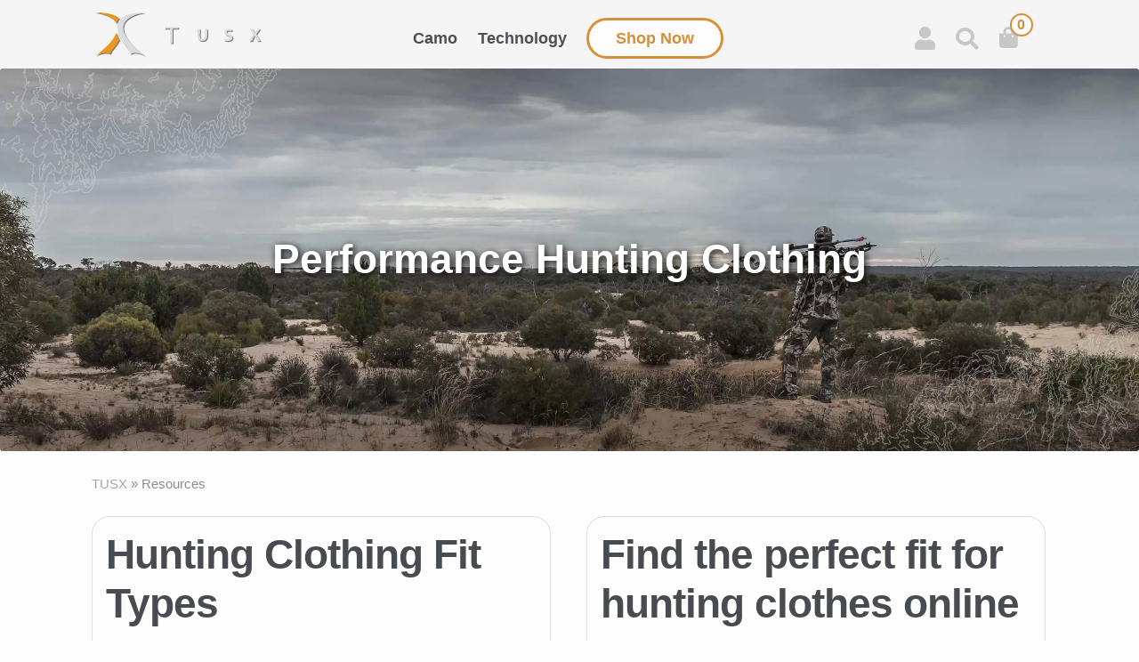

--- FILE ---
content_type: text/html; charset=UTF-8
request_url: https://www.tusxhunter.com/resources/
body_size: 14881
content:
<!doctype html>
<html lang="en-AU">
<head>
<meta charset="UTF-8">
<meta name="viewport" content="width=device-width, initial-scale=1">
<link rel="profile" href="https://gmpg.org/xfn/11">


<meta name='robots' content='index, follow, max-image-preview:large, max-snippet:-1, max-video-preview:-1' />
	<style>img:is([sizes="auto" i], [sizes^="auto," i]) { contain-intrinsic-size: 3000px 1500px }</style>
	
<!-- Google Tag Manager for WordPress by gtm4wp.com -->
<script data-cfasync="false" data-pagespeed-no-defer>
	var gtm4wp_datalayer_name = "dataLayer";
	var dataLayer = dataLayer || [];
	const gtm4wp_use_sku_instead = false;
	const gtm4wp_currency = 'USD';
	const gtm4wp_product_per_impression = false;
	const gtm4wp_clear_ecommerce = false;
</script>
<!-- End Google Tag Manager for WordPress by gtm4wp.com -->
	<!-- This site is optimized with the Yoast SEO Premium plugin v26.1 (Yoast SEO v26.1) - https://yoast.com/wordpress/plugins/seo/ -->
	<title>Resources</title>
	<meta name="description" content="Articles outlining our methodology into creating our hunting gear. Read on to learn more about why we develop the way we do." />
	<link rel="canonical" href="https://www.tusxhunter.com/resources/" />
	<link rel="next" href="https://www.tusxhunter.com/resources/page/2/" />
	<meta property="og:locale" content="en_US" />
	<meta property="og:type" content="article" />
	<meta property="og:title" content="Resources" />
	<meta property="og:url" content="https://www.tusxhunter.com/resources/" />
	<meta property="og:site_name" content="TUSX" />
	<meta property="og:image" content="https://www.tusxhunter.com/wp-content/uploads/2019/07/PostPage-Featured-FB-1.jpg" />
	<meta property="og:image:width" content="1200" />
	<meta property="og:image:height" content="628" />
	<meta property="og:image:type" content="image/jpeg" />
	<script type="application/ld+json" class="yoast-schema-graph">{"@context":"https://schema.org","@graph":[{"@type":["WebPage","CollectionPage"],"@id":"https://www.tusxhunter.com/resources/","url":"https://www.tusxhunter.com/resources/","name":"Resources","isPartOf":{"@id":"https://www.tusxhunter.com/#website"},"datePublished":"2016-07-19T15:21:43+00:00","dateModified":"2024-04-28T07:59:43+00:00","description":"Articles outlining our methodology into creating our hunting gear. Read on to learn more about why we develop the way we do.","breadcrumb":{"@id":"https://www.tusxhunter.com/resources/#breadcrumb"},"inLanguage":"en-AU"},{"@type":"BreadcrumbList","@id":"https://www.tusxhunter.com/resources/#breadcrumb","itemListElement":[{"@type":"ListItem","position":1,"name":"TUSX","item":"https://www.tusxhunter.com/"},{"@type":"ListItem","position":2,"name":"Resources"}]},{"@type":"WebSite","@id":"https://www.tusxhunter.com/#website","url":"https://www.tusxhunter.com/","name":"TUSX","description":"Helping you become a better hunter","publisher":{"@id":"https://www.tusxhunter.com/#organization"},"potentialAction":[{"@type":"SearchAction","target":{"@type":"EntryPoint","urlTemplate":"https://www.tusxhunter.com/?s={search_term_string}"},"query-input":{"@type":"PropertyValueSpecification","valueRequired":true,"valueName":"search_term_string"}}],"inLanguage":"en-AU"},{"@type":"Organization","@id":"https://www.tusxhunter.com/#organization","name":"TUSX","url":"https://www.tusxhunter.com/","logo":{"@type":"ImageObject","inLanguage":"en-AU","@id":"https://www.tusxhunter.com/#/schema/logo/image/","url":"https://www.tusxhunter.com/wp-content/uploads/2020/10/tusx-site_header.svg","contentUrl":"https://www.tusxhunter.com/wp-content/uploads/2020/10/tusx-site_header.svg","caption":"TUSX"},"image":{"@id":"https://www.tusxhunter.com/#/schema/logo/image/"},"sameAs":["https://www.facebook.com/TUSXHUNTER/","https://www.instagram.com/tusxhunter/","https://www.pinterest.com.au/tusxhunter/","https://www.youtube.com/channel/UCKlQD7hJqSHHhbVGJVxA-OA"]}]}</script>
	<!-- / Yoast SEO Premium plugin. -->


<link href='https://fonts.gstatic.com' crossorigin rel='preconnect' />
<link rel="alternate" type="application/rss+xml" title="TUSX &raquo; Feed" href="https://www.tusxhunter.com/feed/" />
<link rel="alternate" type="application/rss+xml" title="TUSX &raquo; Comments Feed" href="https://www.tusxhunter.com/comments/feed/" />
<link rel='stylesheet' id='wp-block-library-css' href='https://www.tusxhunter.com/wp-includes/css/dist/block-library/style.min.css?ver=6.8.3' media='all' />
<style id='classic-theme-styles-inline-css'>
/*! This file is auto-generated */
.wp-block-button__link{color:#fff;background-color:#32373c;border-radius:9999px;box-shadow:none;text-decoration:none;padding:calc(.667em + 2px) calc(1.333em + 2px);font-size:1.125em}.wp-block-file__button{background:#32373c;color:#fff;text-decoration:none}
</style>
<style id='global-styles-inline-css'>
:root{--wp--preset--aspect-ratio--square: 1;--wp--preset--aspect-ratio--4-3: 4/3;--wp--preset--aspect-ratio--3-4: 3/4;--wp--preset--aspect-ratio--3-2: 3/2;--wp--preset--aspect-ratio--2-3: 2/3;--wp--preset--aspect-ratio--16-9: 16/9;--wp--preset--aspect-ratio--9-16: 9/16;--wp--preset--color--black: #000000;--wp--preset--color--cyan-bluish-gray: #abb8c3;--wp--preset--color--white: #ffffff;--wp--preset--color--pale-pink: #f78da7;--wp--preset--color--vivid-red: #cf2e2e;--wp--preset--color--luminous-vivid-orange: #ff6900;--wp--preset--color--luminous-vivid-amber: #fcb900;--wp--preset--color--light-green-cyan: #7bdcb5;--wp--preset--color--vivid-green-cyan: #00d084;--wp--preset--color--pale-cyan-blue: #8ed1fc;--wp--preset--color--vivid-cyan-blue: #0693e3;--wp--preset--color--vivid-purple: #9b51e0;--wp--preset--color--tusx-blaze: #d78f39;--wp--preset--color--darker-blaze: #be7620;--wp--preset--color--tusx-red: #b94a39;--wp--preset--color--tusx-green: #8aab50;--wp--preset--color--tusx-blue: #3b7daf;--wp--preset--color--dark-coal: #43454b;--wp--preset--color--tusx-black: #232324;--wp--preset--color--tusx-darker-black: #18191a;--wp--preset--color--blue-grey: #868d8d;--wp--preset--color--light-blue-grey: #bdc4c4;--wp--preset--color--lighter-blue-grey: #d5d9db;--wp--preset--color--bone-white: #f2f2f2;--wp--preset--color--pure-white: #ffffff;--wp--preset--gradient--vivid-cyan-blue-to-vivid-purple: linear-gradient(135deg,rgba(6,147,227,1) 0%,rgb(155,81,224) 100%);--wp--preset--gradient--light-green-cyan-to-vivid-green-cyan: linear-gradient(135deg,rgb(122,220,180) 0%,rgb(0,208,130) 100%);--wp--preset--gradient--luminous-vivid-amber-to-luminous-vivid-orange: linear-gradient(135deg,rgba(252,185,0,1) 0%,rgba(255,105,0,1) 100%);--wp--preset--gradient--luminous-vivid-orange-to-vivid-red: linear-gradient(135deg,rgba(255,105,0,1) 0%,rgb(207,46,46) 100%);--wp--preset--gradient--very-light-gray-to-cyan-bluish-gray: linear-gradient(135deg,rgb(238,238,238) 0%,rgb(169,184,195) 100%);--wp--preset--gradient--cool-to-warm-spectrum: linear-gradient(135deg,rgb(74,234,220) 0%,rgb(151,120,209) 20%,rgb(207,42,186) 40%,rgb(238,44,130) 60%,rgb(251,105,98) 80%,rgb(254,248,76) 100%);--wp--preset--gradient--blush-light-purple: linear-gradient(135deg,rgb(255,206,236) 0%,rgb(152,150,240) 100%);--wp--preset--gradient--blush-bordeaux: linear-gradient(135deg,rgb(254,205,165) 0%,rgb(254,45,45) 50%,rgb(107,0,62) 100%);--wp--preset--gradient--luminous-dusk: linear-gradient(135deg,rgb(255,203,112) 0%,rgb(199,81,192) 50%,rgb(65,88,208) 100%);--wp--preset--gradient--pale-ocean: linear-gradient(135deg,rgb(255,245,203) 0%,rgb(182,227,212) 50%,rgb(51,167,181) 100%);--wp--preset--gradient--electric-grass: linear-gradient(135deg,rgb(202,248,128) 0%,rgb(113,206,126) 100%);--wp--preset--gradient--midnight: linear-gradient(135deg,rgb(2,3,129) 0%,rgb(40,116,252) 100%);--wp--preset--font-size--small: 14px;--wp--preset--font-size--medium: 23px;--wp--preset--font-size--large: 26px;--wp--preset--font-size--x-large: 42px;--wp--preset--font-size--normal: 16px;--wp--preset--font-size--huge: 37px;--wp--preset--spacing--20: 0.44rem;--wp--preset--spacing--30: 0.67rem;--wp--preset--spacing--40: 1rem;--wp--preset--spacing--50: 1.5rem;--wp--preset--spacing--60: 2.25rem;--wp--preset--spacing--70: 3.38rem;--wp--preset--spacing--80: 5.06rem;--wp--preset--shadow--natural: 6px 6px 9px rgba(0, 0, 0, 0.2);--wp--preset--shadow--deep: 12px 12px 50px rgba(0, 0, 0, 0.4);--wp--preset--shadow--sharp: 6px 6px 0px rgba(0, 0, 0, 0.2);--wp--preset--shadow--outlined: 6px 6px 0px -3px rgba(255, 255, 255, 1), 6px 6px rgba(0, 0, 0, 1);--wp--preset--shadow--crisp: 6px 6px 0px rgba(0, 0, 0, 1);}:root :where(.is-layout-flow) > :first-child{margin-block-start: 0;}:root :where(.is-layout-flow) > :last-child{margin-block-end: 0;}:root :where(.is-layout-flow) > *{margin-block-start: 24px;margin-block-end: 0;}:root :where(.is-layout-constrained) > :first-child{margin-block-start: 0;}:root :where(.is-layout-constrained) > :last-child{margin-block-end: 0;}:root :where(.is-layout-constrained) > *{margin-block-start: 24px;margin-block-end: 0;}:root :where(.is-layout-flex){gap: 24px;}:root :where(.is-layout-grid){gap: 24px;}body .is-layout-flex{display: flex;}.is-layout-flex{flex-wrap: wrap;align-items: center;}.is-layout-flex > :is(*, div){margin: 0;}body .is-layout-grid{display: grid;}.is-layout-grid > :is(*, div){margin: 0;}.has-black-color{color: var(--wp--preset--color--black) !important;}.has-cyan-bluish-gray-color{color: var(--wp--preset--color--cyan-bluish-gray) !important;}.has-white-color{color: var(--wp--preset--color--white) !important;}.has-pale-pink-color{color: var(--wp--preset--color--pale-pink) !important;}.has-vivid-red-color{color: var(--wp--preset--color--vivid-red) !important;}.has-luminous-vivid-orange-color{color: var(--wp--preset--color--luminous-vivid-orange) !important;}.has-luminous-vivid-amber-color{color: var(--wp--preset--color--luminous-vivid-amber) !important;}.has-light-green-cyan-color{color: var(--wp--preset--color--light-green-cyan) !important;}.has-vivid-green-cyan-color{color: var(--wp--preset--color--vivid-green-cyan) !important;}.has-pale-cyan-blue-color{color: var(--wp--preset--color--pale-cyan-blue) !important;}.has-vivid-cyan-blue-color{color: var(--wp--preset--color--vivid-cyan-blue) !important;}.has-vivid-purple-color{color: var(--wp--preset--color--vivid-purple) !important;}.has-tusx-blaze-color{color: var(--wp--preset--color--tusx-blaze) !important;}.has-darker-blaze-color{color: var(--wp--preset--color--darker-blaze) !important;}.has-tusx-red-color{color: var(--wp--preset--color--tusx-red) !important;}.has-tusx-green-color{color: var(--wp--preset--color--tusx-green) !important;}.has-tusx-blue-color{color: var(--wp--preset--color--tusx-blue) !important;}.has-dark-coal-color{color: var(--wp--preset--color--dark-coal) !important;}.has-tusx-black-color{color: var(--wp--preset--color--tusx-black) !important;}.has-tusx-darker-black-color{color: var(--wp--preset--color--tusx-darker-black) !important;}.has-blue-grey-color{color: var(--wp--preset--color--blue-grey) !important;}.has-light-blue-grey-color{color: var(--wp--preset--color--light-blue-grey) !important;}.has-lighter-blue-grey-color{color: var(--wp--preset--color--lighter-blue-grey) !important;}.has-bone-white-color{color: var(--wp--preset--color--bone-white) !important;}.has-pure-white-color{color: var(--wp--preset--color--pure-white) !important;}.has-black-background-color{background-color: var(--wp--preset--color--black) !important;}.has-cyan-bluish-gray-background-color{background-color: var(--wp--preset--color--cyan-bluish-gray) !important;}.has-white-background-color{background-color: var(--wp--preset--color--white) !important;}.has-pale-pink-background-color{background-color: var(--wp--preset--color--pale-pink) !important;}.has-vivid-red-background-color{background-color: var(--wp--preset--color--vivid-red) !important;}.has-luminous-vivid-orange-background-color{background-color: var(--wp--preset--color--luminous-vivid-orange) !important;}.has-luminous-vivid-amber-background-color{background-color: var(--wp--preset--color--luminous-vivid-amber) !important;}.has-light-green-cyan-background-color{background-color: var(--wp--preset--color--light-green-cyan) !important;}.has-vivid-green-cyan-background-color{background-color: var(--wp--preset--color--vivid-green-cyan) !important;}.has-pale-cyan-blue-background-color{background-color: var(--wp--preset--color--pale-cyan-blue) !important;}.has-vivid-cyan-blue-background-color{background-color: var(--wp--preset--color--vivid-cyan-blue) !important;}.has-vivid-purple-background-color{background-color: var(--wp--preset--color--vivid-purple) !important;}.has-tusx-blaze-background-color{background-color: var(--wp--preset--color--tusx-blaze) !important;}.has-darker-blaze-background-color{background-color: var(--wp--preset--color--darker-blaze) !important;}.has-tusx-red-background-color{background-color: var(--wp--preset--color--tusx-red) !important;}.has-tusx-green-background-color{background-color: var(--wp--preset--color--tusx-green) !important;}.has-tusx-blue-background-color{background-color: var(--wp--preset--color--tusx-blue) !important;}.has-dark-coal-background-color{background-color: var(--wp--preset--color--dark-coal) !important;}.has-tusx-black-background-color{background-color: var(--wp--preset--color--tusx-black) !important;}.has-tusx-darker-black-background-color{background-color: var(--wp--preset--color--tusx-darker-black) !important;}.has-blue-grey-background-color{background-color: var(--wp--preset--color--blue-grey) !important;}.has-light-blue-grey-background-color{background-color: var(--wp--preset--color--light-blue-grey) !important;}.has-lighter-blue-grey-background-color{background-color: var(--wp--preset--color--lighter-blue-grey) !important;}.has-bone-white-background-color{background-color: var(--wp--preset--color--bone-white) !important;}.has-pure-white-background-color{background-color: var(--wp--preset--color--pure-white) !important;}.has-black-border-color{border-color: var(--wp--preset--color--black) !important;}.has-cyan-bluish-gray-border-color{border-color: var(--wp--preset--color--cyan-bluish-gray) !important;}.has-white-border-color{border-color: var(--wp--preset--color--white) !important;}.has-pale-pink-border-color{border-color: var(--wp--preset--color--pale-pink) !important;}.has-vivid-red-border-color{border-color: var(--wp--preset--color--vivid-red) !important;}.has-luminous-vivid-orange-border-color{border-color: var(--wp--preset--color--luminous-vivid-orange) !important;}.has-luminous-vivid-amber-border-color{border-color: var(--wp--preset--color--luminous-vivid-amber) !important;}.has-light-green-cyan-border-color{border-color: var(--wp--preset--color--light-green-cyan) !important;}.has-vivid-green-cyan-border-color{border-color: var(--wp--preset--color--vivid-green-cyan) !important;}.has-pale-cyan-blue-border-color{border-color: var(--wp--preset--color--pale-cyan-blue) !important;}.has-vivid-cyan-blue-border-color{border-color: var(--wp--preset--color--vivid-cyan-blue) !important;}.has-vivid-purple-border-color{border-color: var(--wp--preset--color--vivid-purple) !important;}.has-tusx-blaze-border-color{border-color: var(--wp--preset--color--tusx-blaze) !important;}.has-darker-blaze-border-color{border-color: var(--wp--preset--color--darker-blaze) !important;}.has-tusx-red-border-color{border-color: var(--wp--preset--color--tusx-red) !important;}.has-tusx-green-border-color{border-color: var(--wp--preset--color--tusx-green) !important;}.has-tusx-blue-border-color{border-color: var(--wp--preset--color--tusx-blue) !important;}.has-dark-coal-border-color{border-color: var(--wp--preset--color--dark-coal) !important;}.has-tusx-black-border-color{border-color: var(--wp--preset--color--tusx-black) !important;}.has-tusx-darker-black-border-color{border-color: var(--wp--preset--color--tusx-darker-black) !important;}.has-blue-grey-border-color{border-color: var(--wp--preset--color--blue-grey) !important;}.has-light-blue-grey-border-color{border-color: var(--wp--preset--color--light-blue-grey) !important;}.has-lighter-blue-grey-border-color{border-color: var(--wp--preset--color--lighter-blue-grey) !important;}.has-bone-white-border-color{border-color: var(--wp--preset--color--bone-white) !important;}.has-pure-white-border-color{border-color: var(--wp--preset--color--pure-white) !important;}.has-vivid-cyan-blue-to-vivid-purple-gradient-background{background: var(--wp--preset--gradient--vivid-cyan-blue-to-vivid-purple) !important;}.has-light-green-cyan-to-vivid-green-cyan-gradient-background{background: var(--wp--preset--gradient--light-green-cyan-to-vivid-green-cyan) !important;}.has-luminous-vivid-amber-to-luminous-vivid-orange-gradient-background{background: var(--wp--preset--gradient--luminous-vivid-amber-to-luminous-vivid-orange) !important;}.has-luminous-vivid-orange-to-vivid-red-gradient-background{background: var(--wp--preset--gradient--luminous-vivid-orange-to-vivid-red) !important;}.has-very-light-gray-to-cyan-bluish-gray-gradient-background{background: var(--wp--preset--gradient--very-light-gray-to-cyan-bluish-gray) !important;}.has-cool-to-warm-spectrum-gradient-background{background: var(--wp--preset--gradient--cool-to-warm-spectrum) !important;}.has-blush-light-purple-gradient-background{background: var(--wp--preset--gradient--blush-light-purple) !important;}.has-blush-bordeaux-gradient-background{background: var(--wp--preset--gradient--blush-bordeaux) !important;}.has-luminous-dusk-gradient-background{background: var(--wp--preset--gradient--luminous-dusk) !important;}.has-pale-ocean-gradient-background{background: var(--wp--preset--gradient--pale-ocean) !important;}.has-electric-grass-gradient-background{background: var(--wp--preset--gradient--electric-grass) !important;}.has-midnight-gradient-background{background: var(--wp--preset--gradient--midnight) !important;}.has-small-font-size{font-size: var(--wp--preset--font-size--small) !important;}.has-medium-font-size{font-size: var(--wp--preset--font-size--medium) !important;}.has-large-font-size{font-size: var(--wp--preset--font-size--large) !important;}.has-x-large-font-size{font-size: var(--wp--preset--font-size--x-large) !important;}.has-normal-font-size{font-size: var(--wp--preset--font-size--normal) !important;}.has-huge-font-size{font-size: var(--wp--preset--font-size--huge) !important;}
:root :where(.wp-block-pullquote){font-size: 1.5em;line-height: 1.6;}
</style>
<link rel='stylesheet' id='countdown-timer-sales-css' href='https://www.tusxhunter.com/wp-content/plugins/countdown-timer-sales/public/css/countdown-timer-sales-public.css?ver=1.0.5' media='all' />
<link rel='stylesheet' id='woocommerce-tax-display-by-country-frontend-css' href='https://www.tusxhunter.com/wp-content/plugins/woocommerce-tax-display-by-country/src/design/css/frontend.css' media='all' />
<style id='woocommerce-inline-inline-css'>
.woocommerce form .form-row .required { visibility: visible; }
</style>
<link rel='stylesheet' id='storefront-style-css' href='https://www.tusxhunter.com/wp-content/themes/storefront/style.css?ver=4.6.1' media='all' />
<style id='storefront-style-inline-css'>

			.main-navigation ul li a,
			.site-title a,
			ul.menu li a,
			.site-branding h1 a,
			button.menu-toggle,
			button.menu-toggle:hover,
			.handheld-navigation .dropdown-toggle {
				color: #4d4f57;
			}

			button.menu-toggle,
			button.menu-toggle:hover {
				border-color: #4d4f57;
			}

			.main-navigation ul li a:hover,
			.main-navigation ul li:hover > a,
			.site-title a:hover,
			.site-header ul.menu li.current-menu-item > a {
				color: #8e9098;
			}

			table:not( .has-background ) th {
				background-color: #f6f6f6;
			}

			table:not( .has-background ) tbody td {
				background-color: #fbfbfb;
			}

			table:not( .has-background ) tbody tr:nth-child(2n) td,
			fieldset,
			fieldset legend {
				background-color: #f9f9f9;
			}

			.site-header,
			.secondary-navigation ul ul,
			.main-navigation ul.menu > li.menu-item-has-children:after,
			.secondary-navigation ul.menu ul,
			.storefront-handheld-footer-bar,
			.storefront-handheld-footer-bar ul li > a,
			.storefront-handheld-footer-bar ul li.search .site-search,
			button.menu-toggle,
			button.menu-toggle:hover {
				background-color: #f5f5f5;
			}

			p.site-description,
			.site-header,
			.storefront-handheld-footer-bar {
				color: #c7c7c7;
			}

			button.menu-toggle:after,
			button.menu-toggle:before,
			button.menu-toggle span:before {
				background-color: #4d4f57;
			}

			h1, h2, h3, h4, h5, h6, .wc-block-grid__product-title {
				color: #484c51;
			}

			.widget h1 {
				border-bottom-color: #484c51;
			}

			body,
			.secondary-navigation a {
				color: #43454b;
			}

			.widget-area .widget a,
			.hentry .entry-header .posted-on a,
			.hentry .entry-header .post-author a,
			.hentry .entry-header .post-comments a,
			.hentry .entry-header .byline a {
				color: #484a50;
			}

			a {
				color: #0066cc;
			}

			a:focus,
			button:focus,
			.button.alt:focus,
			input:focus,
			textarea:focus,
			input[type="button"]:focus,
			input[type="reset"]:focus,
			input[type="submit"]:focus,
			input[type="email"]:focus,
			input[type="tel"]:focus,
			input[type="url"]:focus,
			input[type="password"]:focus,
			input[type="search"]:focus {
				outline-color: #0066cc;
			}

			button, input[type="button"], input[type="reset"], input[type="submit"], .button, .widget a.button {
				background-color: #fdfdfd;
				border-color: #fdfdfd;
				color: #d78f39;
			}

			button:hover, input[type="button"]:hover, input[type="reset"]:hover, input[type="submit"]:hover, .button:hover, .widget a.button:hover {
				background-color: #e4e4e4;
				border-color: #e4e4e4;
				color: #d78f39;
			}

			button.alt, input[type="button"].alt, input[type="reset"].alt, input[type="submit"].alt, .button.alt, .widget-area .widget a.button.alt {
				background-color: #d78f39;
				border-color: #d78f39;
				color: #ffffff;
			}

			button.alt:hover, input[type="button"].alt:hover, input[type="reset"].alt:hover, input[type="submit"].alt:hover, .button.alt:hover, .widget-area .widget a.button.alt:hover {
				background-color: #be7620;
				border-color: #be7620;
				color: #ffffff;
			}

			.pagination .page-numbers li .page-numbers.current {
				background-color: #e4e4e4;
				color: #393b41;
			}

			#comments .comment-list .comment-content .comment-text {
				background-color: #f6f6f6;
			}

			.site-footer {
				background-color: #232324;
				color: #ffffff;
			}

			.site-footer a:not(.button):not(.components-button) {
				color: #9aa0a7;
			}

			.site-footer .storefront-handheld-footer-bar a:not(.button):not(.components-button) {
				color: #4d4f57;
			}

			.site-footer h1, .site-footer h2, .site-footer h3, .site-footer h4, .site-footer h5, .site-footer h6, .site-footer .widget .widget-title, .site-footer .widget .widgettitle {
				color: #ffffff;
			}

			.page-template-template-homepage.has-post-thumbnail .type-page.has-post-thumbnail .entry-title {
				color: #000000;
			}

			.page-template-template-homepage.has-post-thumbnail .type-page.has-post-thumbnail .entry-content {
				color: #000000;
			}

			@media screen and ( min-width: 768px ) {
				.secondary-navigation ul.menu a:hover {
					color: #e0e0e0;
				}

				.secondary-navigation ul.menu a {
					color: #c7c7c7;
				}

				.main-navigation ul.menu ul.sub-menu,
				.main-navigation ul.nav-menu ul.children {
					background-color: #e6e6e6;
				}

				.site-header {
					border-bottom-color: #e6e6e6;
				}
			}
</style>
<link rel='stylesheet' id='storefront-icons-css' href='https://www.tusxhunter.com/wp-content/cache/asset-cleanup/one/css/item/storefront__assets__css__base__icons-css-v536106355c4036f2e88dda1e30ed512bd4186b2c.css' media='all' />
<link rel='stylesheet' id='select2-css' href='https://www.tusxhunter.com/wp-content/plugins/woocommerce/assets/css/select2.css?ver=10.2.3' media='all' />
<link rel='stylesheet' id='storefront-woocommerce-style-css' href='https://www.tusxhunter.com/wp-content/themes/storefront/assets/css/woocommerce/woocommerce.css?ver=4.6.1' media='all' />
<style id='storefront-woocommerce-style-inline-css'>
@font-face {
				font-family: star;
				src: url(https://www.tusxhunter.com/wp-content/plugins/woocommerce/assets/fonts/star.eot);
				src:
					url(https://www.tusxhunter.com/wp-content/plugins/woocommerce/assets/fonts/star.eot?#iefix) format("embedded-opentype"),
					url(https://www.tusxhunter.com/wp-content/plugins/woocommerce/assets/fonts/star.woff) format("woff"),
					url(https://www.tusxhunter.com/wp-content/plugins/woocommerce/assets/fonts/star.ttf) format("truetype"),
					url(https://www.tusxhunter.com/wp-content/plugins/woocommerce/assets/fonts/star.svg#star) format("svg");
				font-weight: 400;
				font-style: normal;
			 font-display:fallback;}
			@font-face {
				font-family: WooCommerce;
				src: url(https://www.tusxhunter.com/wp-content/plugins/woocommerce/assets/fonts/WooCommerce.eot);
				src:
					url(https://www.tusxhunter.com/wp-content/plugins/woocommerce/assets/fonts/WooCommerce.eot?#iefix) format("embedded-opentype"),
					url(https://www.tusxhunter.com/wp-content/plugins/woocommerce/assets/fonts/WooCommerce.woff) format("woff"),
					url(https://www.tusxhunter.com/wp-content/plugins/woocommerce/assets/fonts/WooCommerce.ttf) format("truetype"),
					url(https://www.tusxhunter.com/wp-content/plugins/woocommerce/assets/fonts/WooCommerce.svg#WooCommerce) format("svg");
				font-weight: 400;
				font-style: normal;
			 font-display:fallback;}

			a.cart-contents,
			.site-header-cart .widget_shopping_cart a {
				color: #4d4f57;
			}

			a.cart-contents:hover,
			.site-header-cart .widget_shopping_cart a:hover,
			.site-header-cart:hover > li > a {
				color: #8e9098;
			}

			table.cart td.product-remove,
			table.cart td.actions {
				border-top-color: #fdfdfd;
			}

			.storefront-handheld-footer-bar ul li.cart .count {
				background-color: #4d4f57;
				color: #f5f5f5;
				border-color: #f5f5f5;
			}

			.woocommerce-tabs ul.tabs li.active a,
			ul.products li.product .price,
			.onsale,
			.wc-block-grid__product-onsale,
			.widget_search form:before,
			.widget_product_search form:before {
				color: #43454b;
			}

			.woocommerce-breadcrumb a,
			a.woocommerce-review-link,
			.product_meta a {
				color: #484a50;
			}

			.wc-block-grid__product-onsale,
			.onsale {
				border-color: #43454b;
			}

			.star-rating span:before,
			.quantity .plus, .quantity .minus,
			p.stars a:hover:after,
			p.stars a:after,
			.star-rating span:before,
			#payment .payment_methods li input[type=radio]:first-child:checked+label:before {
				color: #0066cc;
			}

			.widget_price_filter .ui-slider .ui-slider-range,
			.widget_price_filter .ui-slider .ui-slider-handle {
				background-color: #0066cc;
			}

			.order_details {
				background-color: #f6f6f6;
			}

			.order_details > li {
				border-bottom: 1px dotted #e1e1e1;
			}

			.order_details:before,
			.order_details:after {
				background: -webkit-linear-gradient(transparent 0,transparent 0),-webkit-linear-gradient(135deg,#f6f6f6 33.33%,transparent 33.33%),-webkit-linear-gradient(45deg,#f6f6f6 33.33%,transparent 33.33%)
			}

			#order_review {
				background-color: #fdfdfd;
			}

			#payment .payment_methods > li .payment_box,
			#payment .place-order {
				background-color: #f8f8f8;
			}

			#payment .payment_methods > li:not(.woocommerce-notice) {
				background-color: #f3f3f3;
			}

			#payment .payment_methods > li:not(.woocommerce-notice):hover {
				background-color: #eeeeee;
			}

			.woocommerce-pagination .page-numbers li .page-numbers.current {
				background-color: #e4e4e4;
				color: #393b41;
			}

			.wc-block-grid__product-onsale,
			.onsale,
			.woocommerce-pagination .page-numbers li .page-numbers:not(.current) {
				color: #43454b;
			}

			p.stars a:before,
			p.stars a:hover~a:before,
			p.stars.selected a.active~a:before {
				color: #43454b;
			}

			p.stars.selected a.active:before,
			p.stars:hover a:before,
			p.stars.selected a:not(.active):before,
			p.stars.selected a.active:before {
				color: #0066cc;
			}

			.single-product div.product .woocommerce-product-gallery .woocommerce-product-gallery__trigger {
				background-color: #fdfdfd;
				color: #d78f39;
			}

			.single-product div.product .woocommerce-product-gallery .woocommerce-product-gallery__trigger:hover {
				background-color: #e4e4e4;
				border-color: #e4e4e4;
				color: #d78f39;
			}

			.button.added_to_cart:focus,
			.button.wc-forward:focus {
				outline-color: #0066cc;
			}

			.added_to_cart,
			.site-header-cart .widget_shopping_cart a.button,
			.wc-block-grid__products .wc-block-grid__product .wp-block-button__link {
				background-color: #fdfdfd;
				border-color: #fdfdfd;
				color: #d78f39;
			}

			.added_to_cart:hover,
			.site-header-cart .widget_shopping_cart a.button:hover,
			.wc-block-grid__products .wc-block-grid__product .wp-block-button__link:hover {
				background-color: #e4e4e4;
				border-color: #e4e4e4;
				color: #d78f39;
			}

			.added_to_cart.alt, .added_to_cart, .widget a.button.checkout {
				background-color: #d78f39;
				border-color: #d78f39;
				color: #ffffff;
			}

			.added_to_cart.alt:hover, .added_to_cart:hover, .widget a.button.checkout:hover {
				background-color: #be7620;
				border-color: #be7620;
				color: #ffffff;
			}

			.button.loading {
				color: #fdfdfd;
			}

			.button.loading:hover {
				background-color: #fdfdfd;
			}

			.button.loading:after {
				color: #d78f39;
			}

			@media screen and ( min-width: 768px ) {
				.site-header-cart .widget_shopping_cart,
				.site-header .product_list_widget li .quantity {
					color: #c7c7c7;
				}

				.site-header-cart .widget_shopping_cart .buttons,
				.site-header-cart .widget_shopping_cart .total {
					background-color: #ebebeb;
				}

				.site-header-cart .widget_shopping_cart {
					background-color: #e6e6e6;
				}
			}
				.storefront-product-pagination a {
					color: #43454b;
					background-color: #fdfdfd;
				}
				.storefront-sticky-add-to-cart {
					color: #43454b;
					background-color: #fdfdfd;
				}

				.storefront-sticky-add-to-cart a:not(.button) {
					color: #4d4f57;
				}

				.coupon-container {
					background-color: #fdfdfd !important;
				}

				.coupon-content {
					border-color: #d78f39 !important;
					color: #d78f39;
				}

				.sd-buttons-transparent.woocommerce .coupon-content,
				.sd-buttons-transparent.woocommerce-page .coupon-content {
					border-color: #fdfdfd !important;
				}
</style>
<link rel='stylesheet' id='storefront-child-style-css' href='https://www.tusxhunter.com/wp-content/themes/tusx-storechild/style.css?ver=1.5.1' media='all' />
<style id='storefront-child-style-inline-css'>


				h1.entry-title,
				.woocommerce-orders-table thead tr th,
				.footer_widget_region.before_footer_bottom h3.widget-title,
				.widget.woocommerce span.gamma.widget-title, 

				h1.woocommerce-products-header__title.page-title,
				.archive h1.page-title  {
					color: #4d4f57;
				}

				#payment .payment_methods>.wc_payment_method>label {
					border: 1px solid #ebebeb;
				}

				.cart_totals h2,
				h3#order_review_heading,
				.woocommerce-billing-fields h3,
				ul.wc_payment_methods.payment_methods.methods label {
					background-color: #f5f5f5;
					color: #4d4f57;
				}

				.handheld-navigation ul.menu .sub-menu.toggled-on li a {
					background-color: #fbfbfb;
				}

				.storefront-handheld-footer-bar ul li.cart .count {
					background-color: #fdfdfd;
					color: #d78f39;
					border-color: #d78f39;
				}
				.main-navigation ul li.smm-active li ul.products li.product h3 {
					color: #c7c7c7;
				}

				.storefront-handheld-footer-bar input.search-field {
					background-color: #fdfdfd;
					border-color: #fdfdfd;
				}

				.footer_credit_site_info {
					color: #9aa0a7;
				}

				ul.products li.product,
				.storefront-handheld-footer-bar {
					background-color: #ffffff;
				}


				
				.handheld-navigation ul.menu li button::after {
					color: #d78f39;
				}

				button.menu-toggle:after, 
				button.menu-toggle:before, 
				button.menu-toggle span:before {
					background-color: #d78f39;
				}

				@media (min-width: 768px) {

					.site-header .site-header-cart .count {
						background-color: #fdfdfd;
						border-color: #d78f39;
						color: #d78f39;
					}

					table.cart td.actions {
						background-color: #fdfdfd;
					}

					.woocommerce-mini-cart__total.total,
					.site-header .product_list_widget li .quantity,
					.widget_shopping_cart_content dl.variation {
						color: #43454b;
					}

					.main-navigation ul li a:hover, 
					.main-navigation ul li:hover > a, 
					.site-title a:hover, 
					.site-header ul.menu li.current-menu-item > a {
						color: #43454b;
					}
					.main-navigation ul.menu ul a:hover, 
					.main-navigation ul.menu ul li:hover > a, 
					.main-navigation ul.nav-menu ul a:hover, 
					.main-navigation ul.nav-menu ul li:hover > a {
						background-color: #fdfdfd;
					}



					.main-navigation ul.nav-menu ul a, 
					.main-navigation ul.nav-menu ul li > a {
						color: #43454b;
					}

					.site-header .main-navigation ul > li > a:before, 
					.site-header .main-navigation ul > li > a:before, 
					.site-footer ul.menu li.menu-item a:before {
						background-color: #d78f39;
					}

					.woocommerce-cart .site-header .site-header-cart:before {
						color: #4d4f57 !important;
					}

					.site-header .site-search .widget_product_search form label:before,
					.site-header .site-header-cart:before,
					.login_link_logged_out a {
						color: #c7c7c7;
					}

					.site-header-cart .widget_shopping_cart,
					.site-header .site-search input[type=search],
					.main-navigation ul.menu ul.sub-menu,
					.main-navigation ul.nav-menu ul.children,
					.site-header-cart .widget_shopping_cart .buttons, 
					.site-header-cart .widget_shopping_cart .total {
						background-color: #fdfdfd;
					}

					.widget_shopping_cart a.button.checkout {
						background-color: #fdfdfd;
						color: #d78f39;
					}

					.site-header .site-header-cart .widget_shopping_cart:before {
						border-bottom-color: #fdfdfd;
					}

					.site-header-cart .widget_shopping_cart a,
					.storefront-product-categories mark  {
						color: #43454b;
					}

					.site-header .site-search input[type=search] {
						border-color: #fdfdfd;
					}
				}
				
</style>
<link rel='stylesheet' id='storechild-blog-css' href='https://www.tusxhunter.com/wp-content/themes/tusx-storechild/public/css/blog.css?ver=6.8.3' media='all' />
<link rel='stylesheet' id='storefront-woocommerce-smart-coupons-style-css' href='https://www.tusxhunter.com/wp-content/themes/storefront/assets/css/woocommerce/extensions/smart-coupons.css?ver=4.6.1' media='all' />
<script src="https://www.tusxhunter.com/wp-includes/js/jquery/jquery.min.js?ver=3.7.1" id="jquery-core-js"></script>
<script src="https://www.tusxhunter.com/wp-content/plugins/woocommerce/assets/js/jquery-blockui/jquery.blockUI.min.js?ver=2.7.0-wc.10.2.3" id="jquery-blockui-js" defer data-wp-strategy="defer"></script>
<script id="wc-add-to-cart-js-extra">
var wc_add_to_cart_params = {"ajax_url":"\/wp-admin\/admin-ajax.php","wc_ajax_url":"\/?wc-ajax=%%endpoint%%","i18n_view_cart":"View cart","cart_url":"https:\/\/www.tusxhunter.com\/basket\/","is_cart":"","cart_redirect_after_add":"no"};
</script>
<script src="https://www.tusxhunter.com/wp-content/plugins/woocommerce/assets/js/frontend/add-to-cart.min.js?ver=10.2.3" id="wc-add-to-cart-js" defer data-wp-strategy="defer"></script>
<script src="https://www.tusxhunter.com/wp-content/plugins/woocommerce/assets/js/js-cookie/js.cookie.min.js?ver=2.1.4-wc.10.2.3" id="js-cookie-js" defer data-wp-strategy="defer"></script>
<script id="woocommerce-js-extra">
var woocommerce_params = {"ajax_url":"\/wp-admin\/admin-ajax.php","wc_ajax_url":"\/?wc-ajax=%%endpoint%%","i18n_password_show":"Show password","i18n_password_hide":"Hide password"};
</script>
<script src="https://www.tusxhunter.com/wp-content/plugins/woocommerce/assets/js/frontend/woocommerce.min.js?ver=10.2.3" id="woocommerce-js" defer data-wp-strategy="defer"></script>
<script id="wc-cart-fragments-js-extra">
var wc_cart_fragments_params = {"ajax_url":"\/wp-admin\/admin-ajax.php","wc_ajax_url":"\/?wc-ajax=%%endpoint%%","cart_hash_key":"wc_cart_hash_5e4762233f2fe32981f7ceacc7619442_USD","fragment_name":"wc_fragments_5e4762233f2fe32981f7ceacc7619442_USD","request_timeout":"5000"};
</script>
<script src="https://www.tusxhunter.com/wp-content/plugins/woocommerce/assets/js/frontend/cart-fragments.min.js?ver=10.2.3" id="wc-cart-fragments-js" defer data-wp-strategy="defer"></script>
<script src="https://www.tusxhunter.com/wp-content/plugins/woocommerce/assets/js/select2/select2.full.min.js?ver=4.0.3-wc.10.2.3" id="select2-js" defer data-wp-strategy="defer"></script>
<link rel="https://api.w.org/" href="https://www.tusxhunter.com/wp-json/" />
<!-- This website runs the Product Feed ELITE for WooCommerce by AdTribes.io plugin -->

<!-- Google Tag Manager for WordPress by gtm4wp.com -->
<!-- GTM Container placement set to automatic -->
<script data-cfasync="false" data-pagespeed-no-defer type="text/javascript">
	var dataLayer_content = {"visitorType":"visitor-logged-out","visitorIP":"3.142.42.34","geoCloudflareCountryCode":"US"};
	dataLayer.push( dataLayer_content );
</script>
<script data-cfasync="false">
(function(w,d,s,l,i){w[l]=w[l]||[];w[l].push({'gtm.start':
new Date().getTime(),event:'gtm.js'});var f=d.getElementsByTagName(s)[0],
j=d.createElement(s),dl=l!='dataLayer'?'&l='+l:'';j.async=true;j.src=
'//www.googletagmanager.com/gtm.js?id='+i+dl;f.parentNode.insertBefore(j,f);
})(window,document,'script','dataLayer','GTM-WFRMVFN');
</script>
<!-- End Google Tag Manager for WordPress by gtm4wp.com -->	<noscript></noscript>
	<link rel="icon" href="https://www.tusxhunter.com/wp-content/uploads/2017/04/cropped-Xlogo-site_icon.png" sizes="32x32" />
<link rel="icon" href="https://www.tusxhunter.com/wp-content/uploads/2017/04/cropped-Xlogo-site_icon.png" sizes="192x192" />
<link rel="apple-touch-icon" href="https://www.tusxhunter.com/wp-content/uploads/2017/04/cropped-Xlogo-site_icon.png" />
<meta name="msapplication-TileImage" content="https://www.tusxhunter.com/wp-content/uploads/2017/04/cropped-Xlogo-site_icon.png" />
</head>

<body class="blog wp-custom-logo wp-embed-responsive wp-theme-storefront wp-child-theme-tusx-storechild theme-storefront woocommerce-no-js storechild post-hunting-clothing-fit-types storefront-full-width-content storefront-align-wide left-sidebar woocommerce-active">


<!-- GTM Container placement set to automatic -->
<!-- Google Tag Manager (noscript) -->
				<noscript><iframe src="https://www.googletagmanager.com/ns.html?id=GTM-WFRMVFN" height="0" width="0" style="display:none;visibility:hidden" aria-hidden="true"></iframe></noscript>
<!-- End Google Tag Manager (noscript) -->

<div id="page" class="hfeed site">
	
	<header id="masthead" class="site-header" role="banner" style="">

		<div class="col-full">		<a class="skip-link screen-reader-text" href="#site-navigation">Skip to navigation</a>
		<a class="skip-link screen-reader-text" href="#content">Skip to content</a>
				<div class="site-branding">
			<h1 class="logo"><a href="https://www.tusxhunter.com/" class="custom-logo-link" rel="home"><img src="https://www.tusxhunter.com/wp-content/uploads/2020/10/tusx-site_header.svg" class="custom-logo" alt="TUSX" decoding="async" /></a></h1>		</div>
				<nav id="site-navigation" class="main-navigation" role="navigation" aria-label="Primary Navigation">
		<button id="site-navigation-menu-toggle" class="menu-toggle" aria-controls="site-navigation" aria-expanded="false"><span></span></button>
			<div class="primary-navigation"><ul id="menu-main-menu" class="menu"><li id="menu-item-34758" class="menu-item menu-item-type-post_type menu-item-object-page menu-item-34758"><a href="https://www.tusxhunter.com/hunting-camouflage/">Camo</a></li>
<li id="menu-item-36902" class="menu-item menu-item-type-post_type menu-item-object-page menu-item-36902"><a href="https://www.tusxhunter.com/what-makes-tusx-the-best-hunting-clothing/">Technology</a></li>
<li id="menu-item-17" class="shop_now_nav menu-item menu-item-type-post_type menu-item-object-page menu-item-has-children menu-item-17"><a href="https://www.tusxhunter.com/products/">Shop Now</a>
<ul class="sub-menu">
	<li id="menu-item-6470" class="menu-item menu-item-type-taxonomy menu-item-object-product_cat menu-item-has-children menu-item-6470"><a href="https://www.tusxhunter.com/product-category/upper-body/">Upper Body</a>
	<ul class="sub-menu">
		<li id="menu-item-30993" class="menu-item menu-item-type-taxonomy menu-item-object-product_cat menu-item-30993"><a href="https://www.tusxhunter.com/product-category/upper-body/jackets-vests/">Jackets and Vests</a></li>
		<li id="menu-item-30992" class="menu-item menu-item-type-taxonomy menu-item-object-product_cat menu-item-30992"><a href="https://www.tusxhunter.com/product-category/upper-body/shirts-tops/">Shirts and Tops</a></li>
	</ul>
</li>
	<li id="menu-item-21" class="menu-item menu-item-type-taxonomy menu-item-object-product_cat menu-item-has-children menu-item-21"><a href="https://www.tusxhunter.com/product-category/legwear/">Legwear</a>
	<ul class="sub-menu">
		<li id="menu-item-30994" class="menu-item menu-item-type-taxonomy menu-item-object-product_cat menu-item-30994"><a href="https://www.tusxhunter.com/product-category/legwear/pants-shorts/">Pants and Shorts</a></li>
		<li id="menu-item-30995" class="menu-item menu-item-type-taxonomy menu-item-object-product_cat menu-item-30995"><a href="https://www.tusxhunter.com/product-category/legwear/leggings-underwear/">Leggings and Underwear</a></li>
	</ul>
</li>
	<li id="menu-item-22" class="menu-item menu-item-type-taxonomy menu-item-object-product_cat menu-item-has-children menu-item-22"><a href="https://www.tusxhunter.com/product-category/accessories/">Accessories</a>
	<ul class="sub-menu">
		<li id="menu-item-30998" class="menu-item menu-item-type-taxonomy menu-item-object-product_cat menu-item-30998"><a href="https://www.tusxhunter.com/product-category/accessories/headwear/">Headwear</a></li>
		<li id="menu-item-30997" class="menu-item menu-item-type-taxonomy menu-item-object-product_cat menu-item-30997"><a href="https://www.tusxhunter.com/product-category/accessories/gaiters-knee-pads/">Gaiters and Knee Pads</a></li>
		<li id="menu-item-30996" class="menu-item menu-item-type-taxonomy menu-item-object-product_cat menu-item-30996"><a href="https://www.tusxhunter.com/product-category/accessories/cleaning-and-care/">Cleaning and Care</a></li>
	</ul>
</li>
</ul>
</li>
</ul></div><div class="handheld-navigation"><ul id="menu-mobile-menu" class="menu"><li id="menu-item-64" class="shop_now_nav_mob menu-item menu-item-type-post_type_archive menu-item-object-product menu-item-has-children menu-item-64"><a href="https://www.tusxhunter.com/products/">Shop Now</a>
<ul class="sub-menu">
	<li id="menu-item-68" class="menu-item menu-item-type-taxonomy menu-item-object-product_cat menu-item-has-children menu-item-68"><a href="https://www.tusxhunter.com/product-category/upper-body/">Upper Body</a>
	<ul class="sub-menu">
		<li id="menu-item-30979" class="menu-item menu-item-type-taxonomy menu-item-object-product_cat menu-item-30979"><a href="https://www.tusxhunter.com/product-category/upper-body/jackets-vests/">Jackets and Vests</a></li>
		<li id="menu-item-30978" class="menu-item menu-item-type-taxonomy menu-item-object-product_cat menu-item-30978"><a href="https://www.tusxhunter.com/product-category/upper-body/shirts-tops/">Shirts and Tops</a></li>
	</ul>
</li>
	<li id="menu-item-69" class="menu-item menu-item-type-taxonomy menu-item-object-product_cat menu-item-has-children menu-item-69"><a href="https://www.tusxhunter.com/product-category/legwear/">Legwear</a>
	<ul class="sub-menu">
		<li id="menu-item-30980" class="menu-item menu-item-type-taxonomy menu-item-object-product_cat menu-item-30980"><a href="https://www.tusxhunter.com/product-category/legwear/pants-shorts/">Pants and Shorts</a></li>
		<li id="menu-item-30981" class="menu-item menu-item-type-taxonomy menu-item-object-product_cat menu-item-30981"><a href="https://www.tusxhunter.com/product-category/legwear/leggings-underwear/">Leggings and Underwear</a></li>
	</ul>
</li>
	<li id="menu-item-70" class="menu-item menu-item-type-taxonomy menu-item-object-product_cat menu-item-has-children menu-item-70"><a href="https://www.tusxhunter.com/product-category/accessories/">Accessories</a>
	<ul class="sub-menu">
		<li id="menu-item-30982" class="menu-item menu-item-type-taxonomy menu-item-object-product_cat menu-item-30982"><a href="https://www.tusxhunter.com/product-category/accessories/headwear/">Headwear</a></li>
		<li id="menu-item-30984" class="menu-item menu-item-type-taxonomy menu-item-object-product_cat menu-item-30984"><a href="https://www.tusxhunter.com/product-category/accessories/gaiters-knee-pads/">Gaiters and Knee Pads</a></li>
		<li id="menu-item-30983" class="menu-item menu-item-type-taxonomy menu-item-object-product_cat menu-item-30983"><a href="https://www.tusxhunter.com/product-category/accessories/cleaning-and-care/">Cleaning and Care</a></li>
	</ul>
</li>
	<li id="menu-item-24943" class="menu-item menu-item-type-taxonomy menu-item-object-product_cat menu-item-24943"><a href="https://www.tusxhunter.com/product-category/branded-wear/">Branded Wear</a></li>
	<li id="menu-item-24947" class="menu-item menu-item-type-taxonomy menu-item-object-product_cat menu-item-24947"><a href="https://www.tusxhunter.com/product-category/gift-cards/">Gift Cards</a></li>
</ul>
</li>
<li id="menu-item-33320" class="menu-item menu-item-type-post_type menu-item-object-page menu-item-33320"><a href="https://www.tusxhunter.com/hunting-camouflage/">Camo</a></li>
<li id="menu-item-36903" class="menu-item menu-item-type-post_type menu-item-object-page menu-item-36903"><a href="https://www.tusxhunter.com/what-makes-tusx-the-best-hunting-clothing/">Technology</a></li>
</ul></div>		</nav><!-- #site-navigation -->
		<div class="login_header_link login_link_logged_out"><a href="https://www.tusxhunter.com/my-account/"><i class="fa fa-user" aria-hidden="true"></i></a></div>			<div class="site-search">
				<div class="widget woocommerce widget_product_search"><form role="search" method="get" class="woocommerce-product-search" action="https://www.tusxhunter.com/">
	<label class="screen-reader-text" for="woocommerce-product-search-field-0">Search for:</label>
	<input type="search" id="woocommerce-product-search-field-0" class="search-field" placeholder="Search products&hellip;" value="" name="s" />
	<button type="submit" value="Search" class="">Search</button>
	<input type="hidden" name="post_type" value="product" />
</form>
</div>			</div>
					<ul id="site-header-cart" class="site-header-cart menu">
			<li class="">
				<div class="bistro-header-count count">0</div>			</li>
			<li>
				<div class="widget woocommerce widget_shopping_cart"><div class="widget_shopping_cart_content"></div></div>			</li>
		</ul>
			</div>
	</header><!-- #masthead -->

	<div class="salesTimerOuterDiv"><div id="salesTimerInner"></div></div>			<div class="wp-block-cover alignfull is-light gt_cover">

				<img width="2560" height="800" src="https://www.tusxhunter.com/wp-content/uploads/2019/03/topbanner-13-2560x800.jpg" class="wp-block-cover__image-background custom_guten_banner" alt="TUSX" style="object-position: 40% 30%" decoding="async" fetchpriority="high" />
				<div class="wp-block-cover__inner-container">
					<div class="wp-block-group gt_cover_group" style="margin: auto;float: none;text-align: center;">

						<span class="top_banner_title">

							<h2>Performance Hunting Clothing</h2>
						</span>
					</div>
				</div>
				<div class="top_banner_overlay_left" style="background-image: url('https://www.tusxhunter.com/wp-content/themes/tusx-storechild/public/images/topo_contours_scale_left.svg');"></div>
				<div class="top_banner_overlay_right" style="background-image: url('https://www.tusxhunter.com/wp-content/themes/tusx-storechild/public/images/topo_contours_scale_right.svg');"></div>
			</div>
				<div class="storefront-breadcrumb"><div class="col-full"><nav class="woocommerce-breadcrumb"><div id="yoast_breadcrumbs"><span><span><a href="https://www.tusxhunter.com/">TUSX</a></span> » <span class="breadcrumb_last" aria-current="page">Resources</span></span></div></nav></div></div>
	<div id="content" class="site-content" tabindex="-1">
		<div class="col-full">

		<div class="woocommerce"></div>
	<div id="primary" class="content-area">
		<main id="main" class="site-main" role="main">

		
<article id="post-36388" class="post-36388 post type-post status-publish format-standard has-post-thumbnail hentry category-resources-technical">

			<header class="entry-header">
		<h2 class="alpha entry-title"><a href="https://www.tusxhunter.com/hunting-clothing-fit-types/" rel="bookmark">Hunting Clothing Fit Types</a></h2>		</header><!-- .entry-header -->
			<div class="entry-content" itemprop="articleBody">
		<img width="2560" height="1707" src="https://www.tusxhunter.com/wp-content/uploads/2020/10/Boulder_summit_jacket-2560x1707-1-1.jpg" class="attachment-full size-full wp-post-image" alt="cool weather hunting jacket" itemprop="image" decoding="async" srcset="https://www.tusxhunter.com/wp-content/uploads/2020/10/Boulder_summit_jacket-2560x1707-1-1.jpg 2560w, https://www.tusxhunter.com/wp-content/uploads/2020/10/Boulder_summit_jacket-2560x1707-1-1-768x512.jpg 768w, https://www.tusxhunter.com/wp-content/uploads/2020/10/Boulder_summit_jacket-2560x1707-1-1-1536x1024.jpg 1536w, https://www.tusxhunter.com/wp-content/uploads/2020/10/Boulder_summit_jacket-2560x1707-1-1-2048x1366.jpg 2048w" sizes="(max-width: 2560px) 100vw, 2560px" />		<p>For the seasoned hunter, success hinges not only on skill and knowledge but also on the right gear. While camouflage and functionality are paramount, achieving optimal performance outdoors starts with understanding clothing fit types. The way your garments hug or drape around your body significantly impacts layering, comfort, and ultimately, your ability to make the [&#8230;] <a class="read_more_excerpt button" style="display: block;width: fit-content;margin-top: 1em;" href="https://www.tusxhunter.com/hunting-clothing-fit-types/">Read More</a></p>
	</div><!-- .entry-content -->
	
		<aside class="entry-taxonomy">
						<div class="cat-links">
				Category: <a href="https://www.tusxhunter.com/category/resources-technical/" rel="category tag">Technical</a>			</div>
			
					</aside>

		
</article><!-- #post-## -->

<article id="post-36307" class="post-36307 post type-post status-publish format-standard has-post-thumbnail hentry category-resources-technical">

			<header class="entry-header">
		<h2 class="alpha entry-title"><a href="https://www.tusxhunter.com/find-the-perfect-fit-for-hunting-clothes-online/" rel="bookmark">Find the perfect fit for hunting clothes online</a></h2>		</header><!-- .entry-header -->
			<div class="entry-content" itemprop="articleBody">
		<img width="2560" height="1707" src="https://www.tusxhunter.com/wp-content/uploads/2020/11/kyan_mask_hoody-active-2560x1707-1.jpg" class="attachment-full size-full wp-post-image" alt="camo thermal hoodie" itemprop="image" decoding="async" srcset="https://www.tusxhunter.com/wp-content/uploads/2020/11/kyan_mask_hoody-active-2560x1707-1.jpg 2560w, https://www.tusxhunter.com/wp-content/uploads/2020/11/kyan_mask_hoody-active-2560x1707-1-768x512.jpg 768w, https://www.tusxhunter.com/wp-content/uploads/2020/11/kyan_mask_hoody-active-2560x1707-1-1536x1024.jpg 1536w, https://www.tusxhunter.com/wp-content/uploads/2020/11/kyan_mask_hoody-active-2560x1707-1-2048x1366.jpg 2048w" sizes="(max-width: 2560px) 100vw, 2560px" />		<p>For hunters, the right clothing isn&#8217;t just about aesthetics – it&#8217;s essential for comfort, performance, and even safety in the field. But for many hunters, buying clothes online that fit correctly can sometimes feel like an impossible task. Unlike visiting a physical store and trying things on, online shopping presents unique challenges. The report by [&#8230;] <a class="read_more_excerpt button" style="display: block;width: fit-content;margin-top: 1em;" href="https://www.tusxhunter.com/find-the-perfect-fit-for-hunting-clothes-online/">Read More</a></p>
	</div><!-- .entry-content -->
	
		<aside class="entry-taxonomy">
						<div class="cat-links">
				Category: <a href="https://www.tusxhunter.com/category/resources-technical/" rel="category tag">Technical</a>			</div>
			
					</aside>

		
</article><!-- #post-## -->

<article id="post-36183" class="post-36183 post type-post status-publish format-standard has-post-thumbnail hentry category-resources-technical">

			<header class="entry-header">
		<h2 class="alpha entry-title"><a href="https://www.tusxhunter.com/are-mens-clothes-sizes-getting-smaller/" rel="bookmark">Are men&#8217;s clothes sizes getting smaller?</a></h2>		</header><!-- .entry-header -->
			<div class="entry-content" itemprop="articleBody">
		<img width="2560" height="1707" src="https://www.tusxhunter.com/wp-content/uploads/2020/10/Zircon-hoody-scrub-2560x1707-1.jpg" class="attachment-full size-full wp-post-image" alt="camo hunting hoodie" itemprop="image" decoding="async" srcset="https://www.tusxhunter.com/wp-content/uploads/2020/10/Zircon-hoody-scrub-2560x1707-1.jpg 2560w, https://www.tusxhunter.com/wp-content/uploads/2020/10/Zircon-hoody-scrub-2560x1707-1-768x512.jpg 768w, https://www.tusxhunter.com/wp-content/uploads/2020/10/Zircon-hoody-scrub-2560x1707-1-1536x1024.jpg 1536w, https://www.tusxhunter.com/wp-content/uploads/2020/10/Zircon-hoody-scrub-2560x1707-1-2048x1366.jpg 2048w" sizes="(max-width: 2560px) 100vw, 2560px" />		<p>For the discerning outdoorsman, navigating the wilderness is second nature. But navigating the often-confusing world of men’s clothing sizes? Not so much. Have you ever donned a size M in one brand that fits perfectly, only to find the same size in another brand feels like it&#8217;s trying to squeeze the life out of you? [&#8230;] <a class="read_more_excerpt button" style="display: block;width: fit-content;margin-top: 1em;" href="https://www.tusxhunter.com/are-mens-clothes-sizes-getting-smaller/">Read More</a></p>
	</div><!-- .entry-content -->
	
		<aside class="entry-taxonomy">
						<div class="cat-links">
				Category: <a href="https://www.tusxhunter.com/category/resources-technical/" rel="category tag">Technical</a>			</div>
			
					</aside>

		
</article><!-- #post-## -->

<article id="post-36139" class="post-36139 post type-post status-publish format-standard has-post-thumbnail hentry category-resources-technical">

			<header class="entry-header">
		<h2 class="alpha entry-title"><a href="https://www.tusxhunter.com/hunting-clothes-sizing-why-its-hard-to-find-the-right-fit/" rel="bookmark">Hunting clothes sizing, why it&#8217;s hard to find the right fit</a></h2>		</header><!-- .entry-header -->
			<div class="entry-content" itemprop="articleBody">
		<img width="2560" height="1707" src="https://www.tusxhunter.com/wp-content/uploads/2024/02/parallax-2.jpg" class="attachment-full size-full wp-post-image" alt="Hunting clothes sizing" itemprop="image" decoding="async" srcset="https://www.tusxhunter.com/wp-content/uploads/2024/02/parallax-2.jpg 2560w, https://www.tusxhunter.com/wp-content/uploads/2024/02/parallax-2-768x512.jpg 768w, https://www.tusxhunter.com/wp-content/uploads/2024/02/parallax-2-1536x1024.jpg 1536w, https://www.tusxhunter.com/wp-content/uploads/2024/02/parallax-2-2048x1366.jpg 2048w" sizes="(max-width: 2560px) 100vw, 2560px" />		<p>For hunters, success hinges not just on skill and preparation, but also on wearing the perfect clothes. Ever stalked a wild animal, heart pounding, only to be hindered by ill-fitting hunting clothes? Finding the right fit for hunting apparel, with its specific demands for comfort, layering, and movement, can be a daunting task. Especially when [&#8230;] <a class="read_more_excerpt button" style="display: block;width: fit-content;margin-top: 1em;" href="https://www.tusxhunter.com/hunting-clothes-sizing-why-its-hard-to-find-the-right-fit/">Read More</a></p>
	</div><!-- .entry-content -->
	
		<aside class="entry-taxonomy">
						<div class="cat-links">
				Category: <a href="https://www.tusxhunter.com/category/resources-technical/" rel="category tag">Technical</a>			</div>
			
					</aside>

		
</article><!-- #post-## -->

<article id="post-29765" class="post-29765 post type-post status-publish format-standard has-post-thumbnail hentry category-product-info tag-lightbox">

			<header class="entry-header">
		<h2 class="alpha entry-title"><a href="https://www.tusxhunter.com/hunting-pants-with-knee-pads-and-venting-hardrock-vent-pouch/" rel="bookmark">Hunting pants with knee pads and venting &#8211; HardRock Vent Pouch</a></h2>		</header><!-- .entry-header -->
			<div class="entry-content" itemprop="articleBody">
		<img width="1024" height="723" src="https://www.tusxhunter.com/wp-content/uploads/2020/02/HPKPV-featured_image-1024x723-1.jpg" class="attachment-full size-full wp-post-image" alt="Vented hunting pants with knee pads" itemprop="image" decoding="async" />		<p>The use of vented hunting pants can allow excess body heat to be readily expelled, this can be a big advantage for the active hunter. Likewise, hunting pants with knee pads will prove useful for the user forced to kneel or crawl in demanding outdoor environments. Incorporating these features into a hunting pant with both [&#8230;] <a class="read_more_excerpt button" style="display: block;width: fit-content;margin-top: 1em;" href="https://www.tusxhunter.com/hunting-pants-with-knee-pads-and-venting-hardrock-vent-pouch/">Read More</a></p>
	</div><!-- .entry-content -->
	
		<aside class="entry-taxonomy">
						<div class="cat-links">
				Category: <a href="https://www.tusxhunter.com/category/product-info/" rel="category tag">Product Information</a>			</div>
			
					</aside>

		
</article><!-- #post-## -->

<article id="post-21133" class="post-21133 post type-post status-publish format-standard has-post-thumbnail hentry category-resources-technical tag-lightbox">

			<header class="entry-header">
		<h2 class="alpha entry-title"><a href="https://www.tusxhunter.com/base-layer-fabric-pilling/" rel="bookmark">Base layer fabric pilling</a></h2>		</header><!-- .entry-header -->
			<div class="entry-content" itemprop="articleBody">
		<img width="708" height="500" src="https://www.tusxhunter.com/wp-content/uploads/2018/11/pilling_halftop-featured_image.jpg" class="attachment-full size-full wp-post-image" alt="base layer fabric pilling" itemprop="image" decoding="async" />		<p>During an extensive wear trial comparing the advantages and disadvantages of merino wool and polyester base layer fabrics, we received feedback from one field user of exaggerated base layer fabric pilling on the polyester side of the prototype harlequin half top. Mark had noticed this to occur on the inner sleeve region as it rubbed [&#8230;] <a class="read_more_excerpt button" style="display: block;width: fit-content;margin-top: 1em;" href="https://www.tusxhunter.com/base-layer-fabric-pilling/">Read More</a></p>
	</div><!-- .entry-content -->
	
		<aside class="entry-taxonomy">
						<div class="cat-links">
				Category: <a href="https://www.tusxhunter.com/category/resources-technical/" rel="category tag">Technical</a>			</div>
			
					</aside>

		
</article><!-- #post-## -->
<nav id="post-navigation" class="navigation pagination" role="navigation" aria-label="Post Navigation"><h2 class="screen-reader-text">Posts pagination</h2><div class="nav-links"><ul class='page-numbers'>
	<li><span aria-label="Page 1" aria-current="page" class="page-numbers current">1</span></li>
	<li><a aria-label="Page 2" class="page-numbers" href="https://www.tusxhunter.com/resources/page/2/">2</a></li>
	<li><a aria-label="Page 3" class="page-numbers" href="https://www.tusxhunter.com/resources/page/3/">3</a></li>
	<li><a class="next page-numbers" href="https://www.tusxhunter.com/resources/page/2/">Next</a></li>
</ul>
</div></nav>
		</main><!-- #main -->
	</div><!-- #primary -->


		</div><!-- .col-full -->
	</div><!-- #content -->

	<div id="footer_signup" class="footer_widget_region header-widget-region before_footer_top" style="z-index: auto;"><div class="col-full"><div class="widget before_footer_widget"><h3 class="widget-title">Join the TUSX Tribe</h3><form id="kla_embed_klaviyo_emailsignup_widget-2" class="" action="//manage.kmail-lists.com/subscriptions/subscribe" data-ajax-submit="//manage.kmail-lists.com/ajax/subscriptions/subscribe" method="GET" target="_blank" novalidate="novalidate">
  <input type="hidden" name="g" value="Yybh25">
  <p>Get the latest news on product updates, information, and special offers...</p>
  <div class="klaviyo_field_group">
    <label for="kla_email_klaviyo_emailsignup_widget-2" style="display:none;">Join the TUSX Tribe</label>
    <input type="text" value="" name="email" id="kla_email_klaviyo_emailsignup_widget-2" placeholder="Your email" />
    <button type="submit" class="klaviyo_submit_button" style="">Join Us</button>
  </div>
  <div class="klaviyo_messages">
    <div class="success_message" style="display:none;"></div>
    <div class="error_message" style="display:none;"></div>
  </div>
</form>
<script type="text/javascript" src="//www.klaviyo.com/media/js/public/klaviyo_subscribe.js"></script>
<script type="text/javascript">
  KlaviyoSubscribe.attachToForms("#kla_embed_klaviyo_emailsignup_widget-2", {
    hide_form_on_success: true
  });
</script>
</div></div></div>
	<footer id="colophon" class="site-footer" role="contentinfo">
		<div class="col-full">

							<div class="footer-widgets row-1 col-4 fix">
									<div class="block footer-widget-1">
						<div id="nav_menu-14" class="widget widget_nav_menu"><span class="gamma widget-title">Information</span><div class="menu-footer-information-container"><ul id="menu-footer-information" class="menu"><li id="menu-item-120" class="menu-item menu-item-type-post_type menu-item-object-page menu-item-120"><a href="https://www.tusxhunter.com/contact/">Contact Us</a></li>
<li id="menu-item-130" class="menu-item menu-item-type-post_type menu-item-object-page menu-item-130"><a href="https://www.tusxhunter.com/my-account/">My Account</a></li>
<li id="menu-item-34749" class="menu-item menu-item-type-post_type menu-item-object-page current-menu-item page_item page-item-80 current_page_item current_page_parent menu-item-34749"><a href="https://www.tusxhunter.com/resources/" aria-current="page">Resources</a></li>
<li id="menu-item-36901" class="menu-item menu-item-type-post_type menu-item-object-page menu-item-36901"><a href="https://www.tusxhunter.com/about-us/">About Us</a></li>
</ul></div></div>					</div>
											<div class="block footer-widget-2">
						<div id="nav_menu-6" class="widget widget_nav_menu"><span class="gamma widget-title">Policies</span><div class="menu-footer-policies-container"><ul id="menu-footer-policies" class="menu"><li id="menu-item-61" class="menu-item menu-item-type-post_type menu-item-object-page menu-item-61"><a href="https://www.tusxhunter.com/terms/">Terms &#038; Conditions</a></li>
<li id="menu-item-60" class="menu-item menu-item-type-post_type menu-item-object-page menu-item-privacy-policy menu-item-60"><a rel="privacy-policy" href="https://www.tusxhunter.com/privacy/">Privacy Policy</a></li>
<li id="menu-item-59" class="menu-item menu-item-type-post_type menu-item-object-page menu-item-59"><a href="https://www.tusxhunter.com/shipping/">Shipping and Delivery</a></li>
<li id="menu-item-58" class="menu-item menu-item-type-post_type menu-item-object-page menu-item-58"><a href="https://www.tusxhunter.com/warranty/">Warranty &#038; Returns</a></li>
</ul></div></div>					</div>
											<div class="block footer-widget-3">
						<div id="nav_menu-16" class="widget widget_nav_menu"><span class="gamma widget-title">Reference</span><div class="menu-footer-reference-container"><ul id="menu-footer-reference" class="menu"><li id="menu-item-36546" class="menu-item menu-item-type-post_type menu-item-object-page menu-item-36546"><a href="https://www.tusxhunter.com/sizing-guide/">Sizing Guide</a></li>
<li id="menu-item-36126" class="menu-item menu-item-type-post_type menu-item-object-page menu-item-36126"><a href="https://www.tusxhunter.com/warranty/product-return-information/">Returning Products</a></li>
<li id="menu-item-36124" class="menu-item menu-item-type-post_type menu-item-object-page menu-item-36124"><a href="https://www.tusxhunter.com/faq/">FAQ</a></li>
</ul></div></div>					</div>
											<div class="block footer-widget-4">
						<div id="text-6" class="widget widget_text"><span class="gamma widget-title">Follow Us</span>			<div class="textwidget"><div class="footer_social_div"><a class="no-lightbox" href="https://www.facebook.com/TUSXHUNTER/" target="_blank" rel="noopener"><i class="fab fa-facebook-square"></i>Facebook</a></div>
<div class="footer_social_div"><a class="no-lightbox" href="https://www.instagram.com/tusxhunter/" target="_blank" rel="noopener"><i class="fab fa-instagram"></i>Instagram</a></div>
</div>
		</div>					</div>
									</div><!-- .footer-widgets.row-1 -->
				
		<div class="payment_icons payment_icons_product">
			<i class="fab fa-cc-visa"></i>
			<i class="fab fa-cc-mastercard"></i>
			<i class="fab fa-cc-paypal"></i>
			<i class="fab fa-cc-amex"></i>
			<i class="fab fa-cc-jcb"></i>
			<i class="fab fa-cc-diners-club"></i>
			<i class="fab fa-cc-discover"></i>
			<i class="fab fa-cc-apple-pay"></i>
								</div>

				<div class="footer_credit_site_info">
				Copyright &copy; 2026 TUSX®
			</div>
					<div class="storefront-handheld-footer-bar">
			<ul class="columns-3">
									<li class="my-account">
						<a href="https://www.tusxhunter.com/my-account/">My Account</a>					</li>
									<li class="search">
						<a href="">Search</a>			<div class="site-search">
				<div class="widget woocommerce widget_product_search"><form role="search" method="get" class="woocommerce-product-search" action="https://www.tusxhunter.com/">
	<label class="screen-reader-text" for="woocommerce-product-search-field-1">Search for:</label>
	<input type="search" id="woocommerce-product-search-field-1" class="search-field" placeholder="Search products&hellip;" value="" name="s" />
	<button type="submit" value="Search" class="">Search</button>
	<input type="hidden" name="post_type" value="product" />
</form>
</div>			</div>
								</li>
									<li class="cart">
									<a class="footer-cart-contents" href="https://www.tusxhunter.com/basket/">Cart				<span class="count">0</span>
			</a>
							</li>
							</ul>
		</div>
		
		</div><!-- .col-full -->
	</footer><!-- #colophon -->

	
</div><!-- #page -->

<script type="speculationrules">
{"prefetch":[{"source":"document","where":{"and":[{"href_matches":"\/*"},{"not":{"href_matches":["\/wp-*.php","\/wp-admin\/*","\/wp-content\/uploads\/*","\/wp-content\/*","\/wp-content\/plugins\/*","\/wp-content\/themes\/tusx-storechild\/*","\/wp-content\/themes\/storefront\/*","\/*\\?(.+)"]}},{"not":{"selector_matches":"a[rel~=\"nofollow\"]"}},{"not":{"selector_matches":".no-prefetch, .no-prefetch a"}}]},"eagerness":"conservative"}]}
</script>
			<!-- Facebook Pixel Code - Product Feed Elite for WooCommerce by AdTribes.io -->
			<!------------------------------------------------------------------------------
			Make sure the g:id value in your Facebook catalogue feed matched with
			the content of the content_ids parameter in the Facebook Pixel Code
			------------------------------------------------------------------------------->
			<script type="text/javascript">
				console.log("Facebook Pixel by AdTribes.io - 3");
  				!function(f,b,e,v,n,t,s)
  				{if(f.fbq)return;n=f.fbq=function(){n.callMethod?
  				n.callMethod.apply(n,arguments):n.queue.push(arguments)};
  				if(!f._fbq)f._fbq=n;n.push=n;n.loaded=!0;n.version='2.0';
  				n.queue=[];t=b.createElement(e);t.async=!0;
  				t.src=v;s=b.getElementsByTagName(e)[0];
  				s.parentNode.insertBefore(t,s)}(window, document,'script',
  				'https://connect.facebook.net/en_US/fbevents.js');
  				fbq("init", "661736957821570");
  				fbq("track", "PageView");
							</script>
			<noscript>
			<img height="1" width="1" style="display:none" src="https://www.facebook.com/tr?id=661736957821570&ev=PageView&noscript=1&eid=555304326696dc50ef22ca7.19180915"/>
			</noscript>	
			<!-- End Facebook Pixel Code -->
				<script>
		(function () {
			var c = document.body.className;
			c = c.replace(/woocommerce-no-js/, 'woocommerce-js');
			document.body.className = c;
		})();
	</script>
	<link rel='stylesheet' id='wc-blocks-style-css' href='https://www.tusxhunter.com/wp-content/plugins/woocommerce/assets/client/blocks/wc-blocks.css?ver=wc-10.2.3' media='all' />
<script id="countdown-timer-salessales_countdown_timer_js-js-extra">
var php_data = {"sales_countdown_title":"Years End Sale","sales_countdown_date":"2023-12-02T00:00:00+11:00","sales_countdown_expiry_title":""};
</script>
<script src="https://www.tusxhunter.com/wp-content/plugins/countdown-timer-sales/public/js/countdown_timer_sales_public.js?ver=1.0.5" id="countdown-timer-salessales_countdown_timer_js-js"></script>
<script id="woocommerce-tax-display-by-country-frontend-js-extra">
var aelia_tdbc_params = {"handle_customer_state":"0"};
</script>
<script src="https://www.tusxhunter.com/wp-content/plugins/woocommerce-tax-display-by-country/src/js/frontend/frontend.js" id="woocommerce-tax-display-by-country-frontend-js"></script>
<script src="https://www.tusxhunter.com/wp-content/plugins/duracelltomi-google-tag-manager/dist/js/gtm4wp-ecommerce-generic.js?ver=1.20.3" id="gtm4wp-ecommerce-generic-js"></script>
<script src="https://www.tusxhunter.com/wp-content/plugins/duracelltomi-google-tag-manager/dist/js/gtm4wp-woocommerce.js?ver=1.20.3" id="gtm4wp-woocommerce-js"></script>
<script id="storefront-navigation-js-extra">
var storefrontScreenReaderText = {"expand":"Expand child menu","collapse":"Collapse child menu"};
</script>
<script src="https://www.tusxhunter.com/wp-content/themes/storefront/assets/js/navigation.min.js?ver=4.6.1" id="storefront-navigation-js"></script>
<script src="https://www.tusxhunter.com/wp-content/plugins/woocommerce/assets/js/sourcebuster/sourcebuster.min.js?ver=10.2.3" id="sourcebuster-js-js"></script>
<script id="wc-order-attribution-js-extra">
var wc_order_attribution = {"params":{"lifetime":1.0000000000000000818030539140313095458623138256371021270751953125e-5,"session":30,"base64":false,"ajaxurl":"https:\/\/www.tusxhunter.com\/wp-admin\/admin-ajax.php","prefix":"wc_order_attribution_","allowTracking":true},"fields":{"source_type":"current.typ","referrer":"current_add.rf","utm_campaign":"current.cmp","utm_source":"current.src","utm_medium":"current.mdm","utm_content":"current.cnt","utm_id":"current.id","utm_term":"current.trm","utm_source_platform":"current.plt","utm_creative_format":"current.fmt","utm_marketing_tactic":"current.tct","session_entry":"current_add.ep","session_start_time":"current_add.fd","session_pages":"session.pgs","session_count":"udata.vst","user_agent":"udata.uag"}};
</script>
<script src="https://www.tusxhunter.com/wp-content/plugins/woocommerce/assets/js/frontend/order-attribution.min.js?ver=10.2.3" id="wc-order-attribution-js"></script>
<script src="https://www.tusxhunter.com/wp-content/themes/storefront/assets/js/woocommerce/header-cart.min.js?ver=4.6.1" id="storefront-header-cart-js"></script>
<script src="https://www.tusxhunter.com/wp-content/themes/storefront/assets/js/footer.min.js?ver=4.6.1" id="storefront-handheld-footer-bar-js"></script>
<script src="https://www.tusxhunter.com/wp-content/themes/tusx-storechild/public/js/min/bistro.min.js?ver=6.8.3" id="storechild-bistro-js"></script>

<script defer src="https://static.cloudflareinsights.com/beacon.min.js/vcd15cbe7772f49c399c6a5babf22c1241717689176015" integrity="sha512-ZpsOmlRQV6y907TI0dKBHq9Md29nnaEIPlkf84rnaERnq6zvWvPUqr2ft8M1aS28oN72PdrCzSjY4U6VaAw1EQ==" data-cf-beacon='{"version":"2024.11.0","token":"2e1584dc98ad4cb09413677a39bdbbc9","r":1,"server_timing":{"name":{"cfCacheStatus":true,"cfEdge":true,"cfExtPri":true,"cfL4":true,"cfOrigin":true,"cfSpeedBrain":true},"location_startswith":null}}' crossorigin="anonymous"></script>
</body>
</html>


--- FILE ---
content_type: text/css; charset=utf-8
request_url: https://www.tusxhunter.com/wp-content/plugins/countdown-timer-sales/public/css/countdown-timer-sales-public.css?ver=1.0.5
body_size: -186
content:
.salesTimerHead{text-align:center;font-size:1.2em;font-weight:700;color:#fff;padding:0 15px}.salesTimerOuterDiv{width:100%;margin:auto;text-align:center;background:#b94a39}.salesTimerMidDiv{padding-bottom:10px}.saleTimerDiv{width:75px;text-align:center;background:rgba(0,0,0,.15);color:#fff;border-radius:4px;padding:4px 0;display:inline-block;margin:2px}#salesTimerInner{font-size:1.5em;font-weight:700}.saleTimerDiv .label{display:block;font-size:.5em;font-weight:300}.salesTimerExpired{text-transform:uppercase;font-size:1em;font-weight:700;color:#fff}

--- FILE ---
content_type: text/css; charset=utf-8
request_url: https://www.tusxhunter.com/wp-content/themes/tusx-storechild/style.css?ver=1.5.1
body_size: 5711
content:
/*!
Theme Name:       TUSX-Storechild
Theme URI:        https://github.com/woocommerce/storechild
Description:      Child theme for WooCommerce Storefront
Author:           TUSX
Template:         storefront
Version:          1.5.1
License:          GNU General Public License v2 or later
License URI:      http://www.gnu.org/licenses/gpl-2.0.html
Text Domain:      storechild-text-domain
*/ul.bullet_circle{list-style:circle}span.select2-selection.select2-selection--single{padding:15px 5px;height:60px;border-radius:13px}.select2-container--default .select2-selection--single .select2-selection__arrow{top:15px;right:5px}.select2-container--open .select2-dropdown--below{border-bottom-left-radius:15px;border-bottom-right-radius:15px}.product .onsale,.wc-block-grid__product-onsale,ul.products li.product .onsale{position:absolute;top:0!important;left:0;border:0!important;background-color:#b94a39!important;color:#fff!important;font-size:1em!important;padding:0 1.387em!important;border-radius:0!important;height:50px;line-height:50px;display:inline-block!important;z-index:9!important;border-top-left-radius:10px!important;border-bottom-left-radius:10px!important;width:fit-content!important}.product .onsale:before,.wc-block-grid__product-onsale:before,ul.products li.product .onsale:before{content:"";display:block;position:absolute;top:0;left:100%;border:25px solid transparent;border-left-width:0;border-top-color:#b94a39;border-bottom-color:#b94a39}.fancybox__container button.carousel__button.is-close:hover{background-color:#d78f39}.button,a.button,button{border-radius:50px;border:3px solid;border-color:#d78f39}.button:hover,a.button:hover,button:hover{background-color:#ffeedb;border-color:#d78f39}#payment .place-order .button,.added_to_cart,button.single_add_to_cart_button.button{border-radius:50px}#payment .place-order .button:hover,.added_to_cart:hover,button.single_add_to_cart_button.button:hover{background-color:#be7620}.show-password-input{background-color:transparent;border:none}button.show-password-input:hover{background-color:transparent;border:none}h2.woocommerce-loop-category__title{background:#fdfdfd;padding:10px;border-radius:50px;color:#d78f38;border:3px solid;border-color:#d78f39}h2.woocommerce-loop-category__title:hover{background:#ffeedb}.handheld-navigation .dropdown-toggle{border:none}body,button,input,select,textarea{font-family:Arial,Helvetica,sans-serif;font-size:1.2em}h1,h2,h3,h4,h5,h6{font-family:Arial,Helvetica,sans-serif;font-weight:600}h1 a,h2 a,h3 a,h4 a,h5 a,h6 a{font-weight:600}h1{font-size:2.5em}h5{font-size:1.3em}h3.wp-block-heading{margin-block-start:24px!important}h1.entry-title{border-bottom:3px solid #e4e4e4}.woocommerce-info{background-color:#6794ad;color:#fff}.woocommerce-message{background-color:#8aab50;color:#fff}.woocommerce-error{background-color:#b94a39;color:#fff}.woocommerce-error::before,.woocommerce-info::before,.woocommerce-message::before,.woocommerce-noreviews::before,p.no-comments::before{left:.5em}.woocommerce-error,.woocommerce-info,.woocommerce-message,.woocommerce-noreviews,p.no-comments{padding:1em 1em 1em 2.5em}body{background-color:#fdfdfd}select{height:35px;background:#fdfdfd;border:4px solid #ccc;border-radius:10px}input[type=button],input[type=reset],input[type=submit]{box-shadow:none;border-radius:3px}.added_to_cart.alt,.button.alt,button.alt,input[type=button].alt,input[type=reset].alt,input[type=submit].alt{box-shadow:none}.input-text,.input-text:focus,input#billing_phone,input.input-text.qty.text,input[type=email],input[type=email]:focus,input[type=password],input[type=password]:focus,input[type=search],input[type=search]:focus,input[type=tel],input[type=tel] textarea,input[type=text],input[type=text]:focus,input[type=url],input[type=url]:focus,textarea,textarea:focus{border-radius:10px;border:1px solid #f2f6f7;background-color:#f4f7f8;-webkit-box-shadow:0 1px 0 rgba(0,0,0,.031372549) inset;box-shadow:0 1px 0 rgba(0,0,0,.031372549) inset}.woocommerce-store-notice{background-color:#d78f39;text-align:center}.woocommerce-store-notice b{display:block;background:rgba(0,0,0,.1);padding:10px 20px;width:fit-content;margin:auto;border-radius:20px}.woocommerce-store-notice a{text-decoration:none}.site-header .site-branding img,.tusxlogo_dropshadow img{filter:drop-shadow(1px 1px .5px #777)}.storechild .site-header .site-search .widget_product_search form label{clip-path:none;-webkit-clip-path:unset}.col-full{max-width:61.037em}.widget-area .widget a{text-decoration:none}.button.alt:focus,a:focus,a:focus-visible,button:focus,img:focus-visible,input:focus,input[type=button]:focus,input[type=email]:focus,input[type=password]:focus,input[type=reset]:focus,input[type=search]:focus,input[type=submit]:focus,input[type=tel]:focus,input[type=url]:focus,textarea:focus{outline-color:transparent!important;outline:0;outline:-webkit-focus-ring-color 0}.site-footer{position:relative}.footer-widgets .widget{font-family:Arial,Helvetica,sans-serif}.footer-widgets span.gamma.widget-title{font-weight:700}.footer-widgets .widget .button{padding:.3819820591em .875em}.storefront-handheld-footer-bar ul li>a{height:3.6em}.storefront-handheld-footer-bar ul li>a::before{font-size:1.4em}.widget_nav_menu ul li:before{display:none!important}.site-footer a:not(.button):not(.components-button){text-decoration:none}.widget_nav_menu ul li{padding-left:0}.storefront-handheld-footer-bar ul li>a{border-right:1px solid rgba(126,127,133,.3882352941)}.storefront-handheld-footer-bar ul li.cart .count{border:3px solid;font-weight:700}.storefront-handheld-footer-bar ul li.cart>a::before{content:"\f290"}.footer_credit_site_info{font-size:.75em}.payment_icons_footer{width:70%}.payment_icons .fab{font-size:31px;color:#9aa0a7}.cart_totals .payment_icons_product,.tusx_storechild_modal_body .payment_icons_product{text-align:center;width:100%}img.svg_pay_icons{width:35px;height:auto;display:inline-block;vertical-align:top}.footer_social_div{line-height:2.5em;margin-bottom:.8em}.footer_social_div .fab,.footer_social_div .fas{font-size:2.5em;margin-right:.5em;float:left}.footer_social_div ul li{margin-bottom:.5em}.site-header{border:0;padding:.6em 0}.site-header .site-branding .site-title,.site-header .site-branding .site-title a{font-weight:600;font-family:Arial,Helvetica,sans-serif}.site-branding{margin-bottom:0}.site-header .site-description{border:0;clip:rect(1px,1px,1px,1px);-webkit-clip-path:inset(50%);clip-path:inset(50%);height:1px;margin:-1px;overflow:hidden;padding:0;position:absolute;width:1px;word-wrap:normal!important}.site-header .site-header-cart{display:none}button.menu-toggle{padding:24px 40px;border-radius:28px;margin-top:4px;border:3px solid;border-color:#d78f39!important}button.menu-toggle span::before,button.menu-toggle::after,button.menu-toggle::before{width:33px;left:1.38em;height:4px}button.menu-toggle::before{-webkit-transform:translateY(-7px);-ms-transform:translateY(-7px);transform:translateY(-7px)}button.menu-toggle::after{-webkit-transform:translateY(7px);-ms-transform:translateY(7px);transform:translateY(7px)}.handheld-navigation ul#menu-mobile-menu{margin-top:20px}.handheld-navigation .dropdown-toggle{right:-24px}.handheld-navigation ul.menu li button::after{content:"\f139";font-size:1.2em;margin:-5px 5px 0 0}.handheld-navigation ul.sub-menu.toggled-on{margin-left:0}ul.sub-menu.toggled-on ul.sub-menu.toggled-on{margin-left:1.41575em}.handheld-navigation ul.menu li ul li a{padding-left:40px}.site-header .site-search input[type=search],.storefront-handheld-footer-bar .site-search .widget_product_search form input[type=search]{border-radius:20px}.site-header .site-search .widget_product_search input[type=search],.storefront-handheld-footer-bar .site-search .widget_product_search form input[type=search]{border-width:2px;border-style:solid}.login_header_link{display:none}.home.storefront-align-wide.page-template-template-fullwidth .hentry .entry-content>.wp-block-cover.alignfull,.home.storefront-align-wide.page-template-template-fullwidth .hentry .entry-content>.wp-block-image.alignfull{margin-top:0}.home.blog .site-header,.home.page:not(.page-template-template-homepage) .site-header,.home.post-type-archive-product .site-header{margin-bottom:0}.header-widget-region p{margin-bottom:0}.storefront-breadcrumb{margin:0}.handheld-navigation ul.menu .sub-menu.toggled-on li a{border-radius:30px;background-color:#fff;margin-bottom:6px}.header-widget-region{text-align:center}.woocommerce-breadcrumb a{text-decoration:none;opacity:.8}.woocommerce-breadcrumb a:first-of-type::before{content:"";margin-right:0}nav.woocommerce-breadcrumb{opacity:.6}del.variation_sale_del{opacity:.5}ins.variation_sale_ins{font-weight:700}del.variation_sale_del.variation_sale_del_2_or_more,ins.variation_sale_ins.variation_sale_ins_2_or_more{display:block;margin-left:.327em}.variation dt{float:left;margin-right:5px;display:block;font-weight:inherit}dl.variation dd{margin:0 0 .4em}.widget.before_footer_widget .product_list_widget li img{max-width:100%;float:none;margin:0 auto 20px auto}.widget.before_footer_widget li{border-bottom:none}.widget.before_footer_widget .product_list_widget li .product-title{background-color:#fdfdfd;color:#d78f38;border-radius:50px;border:3px solid;border-color:#d78f39;padding:.5em 1em;display:block;margin:30px auto 10px auto;font-weight:700;width:fit-content}.widget.before_footer_widget .product_list_widget li .product-title:hover{background-color:#ffeedb}a.remove::before{color:#b94a39}ul.product-categories li ul.children li{margin-right:0}ul.products li.product .woocommerce-loop-product__title{font-weight:700}.footer_widget_region.before_footer_bottom h3.widget-title{padding:15px!important;text-align:center;margin:0;width:100vw;position:relative;left:50%;right:50%;margin-left:-50vw;margin-right:-50vw;font-weight:700;border:none}li.product-category.product h2{font-weight:700!important;font-size:1.3em!important;width:fit-content;margin:auto;padding:10px 25px}body .is-layout-flex{display:flex}.woocommerce-privacy-policy-text{font-size:small;color:#aaa}.wp-block-table thead{border-bottom:3px solid #9f9f9f}.wp-block-table.is-style-stripes tbody tr:nth-child(odd){background-color:#fff}.wp-block-table table{min-width:794px}.wp-block-table figcaption{text-align:initial}.chart_scroll,.mobile_chart_scroll_checkout{padding:10px;color:#2279a9;text-align:right;display:block}.top_banner_title{color:#fff!important;text-shadow:2px 2px 8px #000}.top_banner_title h2{margin-bottom:0!important;font-size:2.617924em;color:#fff!important}.top_banner_title p{font-size:1.2em!important}.top_banner_overlay_left{top:0;left:0;background-position:left top}.top_banner_overlay_right{bottom:0;right:0;background-position:right bottom}.top_banner_overlay_left,.top_banner_overlay_right{position:absolute;width:75%;height:100%;background-repeat:no-repeat;background-size:contain;opacity:.6}.tusx_storechild_modal_body .wp-block-table thead th{padding:1.41575em}.tusx_storechild_modal_body .wp-block-table tbody td{border:0;padding:1em 1.41575em;word-break:normal}.wpacu-handle-notes .wpacu-handle-notes-field>textarea{color:#fff;background:#b94a39;width:100%!important;min-height:60px!important}input.wpcf7-submit{border:3px solid;border-radius:50px}input.wpcf7-submit:hover{border:3px solid;background-color:#ffeedb}.wpcf7 form.aborted .wpcf7-response-output,.wpcf7 form.failed .wpcf7-response-output,.wpcf7 form.invalid .wpcf7-response-output,.wpcf7 form.payment-required .wpcf7-response-output,.wpcf7 form.unaccepted .wpcf7-response-output{padding:20px;background-color:#b94a39;border-color:#b94a39;color:#fff;border-radius:3px;border-left:.6180469716em solid rgba(0,0,0,.15)}.wpcf7 form.sent .wpcf7-response-output{padding:20px;background-color:#8aab50;border-color:#8aab50;color:#fff;border-radius:3px;border-left:.6180469716em solid rgba(0,0,0,.15)}input.wpcf7-form-control.wpcf7-text.wpcf7-validates-as-required{width:100%}form.wpcf7-form p+h2{margin-top:0}.contact_page_widget{margin-bottom:3em}.wc-social-login.form-row-wide a{text-decoration:none}table.warranty-table{border-collapse:collapse;border:none}table.warranty-table tbody tr th{border:none!important}table.warranty-table tbody tr td{border-left:none;border-right:none}.warranty-tracking-code-container input.button,form#warranty_form input.button,input.warranty-button.button{border-color:#d78f39;border-radius:50px;background-color:#fdfdfd;border:3px solid}input.warranty-button.button:hover{background-color:#ffeedb}.wfb-field-div.wfb-field-div-select{margin-bottom:1.5em}.wfb-field-div.wfb-field-div-select label{display:block;margin-bottom:.4em}.wfb-field-div.wfb-field-div-select select,select.tracking_provider{font-size:.95em}.wfb-field-div.wfb-field-div-file{margin:2em 0 3em 0}.wfb-field-div.wfb-field-div-file input.wfb-field{font-size:1em;display:block;margin-top:1em}.wfb-field-div.wfb-field-div-textarea{margin-top:3em}.wfb-field-div.wfb-field-div-textarea textarea{border-radius:20px}table.warranty-table ul.warranty-data{margin:0}table.warranty-table ul.warranty-data li{list-style:none}.warranty-tracking-code-container{margin-top:1em}.page-request-warranty form{overflow:scroll}dd.variation-Warranty,dt.variation-Warranty{display:none}#warranty_form .item-variations{font-size:smaller;border-left:5px solid #e4e4e4;padding-left:10px;margin-left:20px;margin-bottom:20px}#ppcp-messages{width:80%;margin:0 auto 30px}#loginform .g-recaptcha{transform:scale(.9);transform-origin:0 0;clear:both;padding:10px 0 10px 0;margin:0!important}.footer_widget_region.header-widget-region.before_footer_top{background:#232323;padding:20px 0}.before_footer_top .widget.before_footer_widget h3.widget-title{padding:0 15px;font-size:35px;margin-bottom:0;color:#fff}.header-widget-region #kla_embed_klaviyo_emailsignup_widget-2 p{margin:0 0 20px;color:#fff;font-size:1.1em}.header-widget-region input#kla_email_klaviyo_emailsignup_widget-2{border-radius:50px;font-size:1.2em;text-align:center;width:100%;margin-bottom:15px;border:3px solid;border-color:#d78f39}.widget.before_footer_widget #kla_embed_klaviyo_emailsignup_widget-2 .klaviyo_field_group button.klaviyo_submit_button{font-size:1.2em;width:100%}h2.jdgm-carousel-title{margin-bottom:20px}a.jdgm-all-reviews-rating-wrapper{width:fit-content;margin:40px auto;padding:10px 30px;border:3px solid;border-color:#d78f39;border-radius:50px;font-size:.8em;text-decoration:none!important;color:inherit!important;background-color:#fdfdfd}.jdgm-all-reviews-rating span.jdgm-star.jdgm--on{font-size:1.3em}.jdgm-carousel-item__review-body p{font-size:.9em;color:#f2f2f2}.jdgm-carousel-item a:not(.button){text-decoration:none;color:inherit}section.jdgm-carousel--default-theme .jdgm-carousel-item{height:78%;overflow:visible}section.jdgm-carousel--default-theme img.jdgm-carousel-item__product-image{height:150px}.jdgm-carousel-item__review-rating{font-size:90%!important;margin-bottom:10px}.jdgm-carousel-item{background:#1e1e1e;border-right:1px solid;padding-top:15px!important}.jdgm-carousel-item__reviewer-name{opacity:1!important;color:#d78f39}.jdgm-carousel-item__product-title.jdgm-ellipsis{font-weight:700;color:#9b9b9b}@media (min-width:768px){.header-widget-region input#kla_email_klaviyo_emailsignup_widget-2{width:40%;border-top-right-radius:0;border-bottom-right-radius:0;margin-bottom:0}.widget.before_footer_widget #kla_embed_klaviyo_emailsignup_widget-2 .klaviyo_field_group button.klaviyo_submit_button{width:20%;border-top-left-radius:0;border-bottom-left-radius:0}.page-contact.page-template-default .content-area{float:left!important;width:73.913043%;margin-right:0!important}.contact_page_widget{width:23%;float:right}.page-contact.page-template-default nav.woocommerce-breadcrumb{max-width:100%}.contact_page_widget{width:23%}input.wpcf7-form-control.wpcf7-text.wpcf7-validates-as-required{width:21em;display:block}span.wpcf7-spinner{margin:30px 25px 0 25px}body,button,input,select,textarea{font-size:1.1em}.page-template-default .content-area,.post-template-default .content-area{width:73.9130434783%;margin:auto;float:none}.page-template-default nav.woocommerce-breadcrumb,.post-template-default nav.woocommerce-breadcrumb{width:73.9130434783%;margin:auto}.chart_scroll,.mobile_chart_scroll_checkout{display:none}.site-footer ul.menu li.menu-item a{position:relative;padding-bottom:.7em}.site-footer{padding:1.618em 0 1em}:hover,:hover:before,a,button,label:before,ul:before{-webkit-transition:all .3s ease-in-out;-moz-transition:all .3s ease-in-out;-o-transition:all .3s ease-in-out;transition:all .3s ease-in-out;transition-property:all;transition-duration:.3s;transition-timing-function:ease-in-out;transition-delay:initial}.site-footer ul.menu li.menu-item a:before,.site-header .main-navigation ul>li>a:before{position:absolute;display:block;content:"";bottom:0;left:0;width:0%;height:3px;-webkit-transition:all,cubic-bezier(.795, -.035, 0, 1),.3s;-moz-transition:all,cubic-bezier(.795, -.035, 0, 1),.3s;transition:all,cubic-bezier(.795, -.035, 0, 1),.3s}.site-footer ul.menu li.menu-item a:hover:before,.site-header .main-navigation ul>li>a:hover:before{width:100%}.site-footer ul.menu li.menu-item.current-menu-item a:before,.site-header .main-navigation ul.menu>li.current-menu-item>a:before,.site-header .main-navigation ul.menu>li:hover>a:before,.site-header .main-navigation ul.nav-menu>li.current-menu-item>a:before,.site-header .main-navigation ul.nav-menu>li:hover>a:before{width:100%}.login_header_link.login_link_logged_in a{color:#8aab50!important}.site-header .main-navigation ul.menu>li.shop_now_nav>a:before,.site-header .main-navigation ul.nav-menu>li.shop_now_nav>a:before{background-color:transparent}.woocommerce-store-notice b{display:inherit}.site-header .main-navigation ul.menu>li.shop_now_nav>a,.site-header .main-navigation ul.nav-menu>li.shop_now_nav>a{color:#d78f38;background:#fdfdfd;border-radius:50px;border:3px solid;border-color:#d78f39;padding:6px 30px}.site-header .main-navigation ul.menu>li.shop_now_nav>a:hover,.site-header .main-navigation ul.nav-menu>li.shop_now_nav>a:hover{background:#ffeedb;border-color:#d78f39}ul#site-header-cart .widget.woocommerce.widget_shopping_cart{width:400px}p.woocommerce-mini-cart__total.total{text-align:center;border-top:1px solid;border-bottom:1px solid}.product_list_widget li.woocommerce-mini-cart-item img{max-width:5.617924em}.site-header-cart .widget_shopping_cart .product_list_widget li a.remove::before{color:#b94a39}.storechild .site-header .main-navigation ul.menu>li.shop_now_nav.menu-item-has-children>a:after{display:none}.woocommerce-cart .site-header-cart.active:before,.woocommerce-cart .site-header-cart:hover:before{cursor:default}.widget_shopping_cart_content,ul#site-header-cart .widget.woocommerce.widget_shopping_cart{border-radius:20px}.woocommerce-mini-cart__buttons.buttons{border-bottom-left-radius:20px;border-bottom-right-radius:20px}.widget_shopping_cart_content dl.variation{line-height:10px}.widget_shopping_cart p.total{border-color:#d78f38}.added_to_cart.alt:hover,.added_to_cart:hover,.widget a.button.checkout:hover{background-color:#ffeedb;border-color:#d78f39;color:#d78f38}.widget_shopping_cart a.button:not(.checkout):hover{background:#ffeedb;border-color:#ffeedb}.top_banner_overlay_left,.top_banner_overlay_right{width:25%}.widget.before_footer_widget li{width:21.7391304348%;float:left;margin-right:4.347826087%}.widget.before_footer_widget li:last-child{margin-right:0}header#masthead .col-full{display:flex;align-items:center}.site-header .main-navigation ul.menu>li,.site-header .main-navigation ul.nav-menu>li,.site-header .secondary-navigation ul.menu>li,.site-header .secondary-navigation ul.nav-menu>li{margin-right:1em}.woocommerce-mini-cart__buttons.buttons a.button{padding:1em 1.41575em}.site-header .main-navigation ul.menu>li>a,.site-header .main-navigation ul.nav-menu>li>a,.site-header .secondary-navigation ul.menu>li>a,.site-header .secondary-navigation ul.nav-menu>li>a{padding:0}.storechild.woocommerce-active .site-header .site-branding{width:18.043478%;float:left;margin-right:3.347826%}.woocommerce-active .site-header .main-navigation{text-align:center;width:60.217391%;float:left;margin-right:3.347826%;clear:none;margin-top:.53em}.woocommerce-active .site-header .site-header-cart{width:4.347826087%;float:right;margin-right:0;display:block}.woocommerce-active .site-header .site-search{width:4.347826087%;float:left;margin-right:4.347826087%;margin-right:0}.main-navigation ul.menu>li.menu-item-has-children>a::after,.main-navigation ul.menu>li.page_item_has_children>a::after,.main-navigation ul.nav-menu>li.menu-item-has-children>a::after,.main-navigation ul.nav-menu>li.page_item_has_children>a::after{display:none}.site-header .main-navigation ul.menu>li>a,.site-header .main-navigation ul.nav-menu>li>a{padding:.326em 0;font-weight:600;position:relative}.site-header .main-navigation ul.menu ul.children,.site-header .main-navigation ul.menu ul.sub-menu,.site-header .main-navigation ul.nav-menu ul.children,.site-header .main-navigation ul.nav-menu ul.sub-menu{box-shadow:0 3px 9px rgba(0,0,0,.2);border-radius:5px;margin-left:-1em}.site-header .main-navigation ul.menu ul.children ul.children,.site-header .main-navigation ul.menu ul.children ul.sub-menu,.site-header .main-navigation ul.menu ul.sub-menu ul.children,.site-header .main-navigation ul.menu ul.sub-menu ul.sub-menu,.site-header .main-navigation ul.nav-menu ul.children ul.children,.site-header .main-navigation ul.nav-menu ul.children ul.sub-menu,.site-header .main-navigation ul.nav-menu ul.sub-menu ul.children,.site-header .main-navigation ul.nav-menu ul.sub-menu ul.sub-menu{margin-top:.618em;margin-left:-.618em}.site-header .main-navigation ul.menu ul.children li,.site-header .main-navigation ul.menu ul.sub-menu li,.site-header .main-navigation ul.nav-menu ul.children li,.site-header .main-navigation ul.nav-menu ul.sub-menu li{border-bottom:1px dotted rgba(0,0,0,.1)}.site-header .main-navigation ul.menu ul.children li:first-child>a,.site-header .main-navigation ul.menu ul.sub-menu li:first-child>a,.site-header .main-navigation ul.nav-menu ul.children li:first-child>a,.site-header .main-navigation ul.nav-menu ul.sub-menu li:first-child>a{border-top-left-radius:5px;border-top-right-radius:5px}.site-header .main-navigation ul.menu ul.children li:last-child,.site-header .main-navigation ul.menu ul.sub-menu li:last-child,.site-header .main-navigation ul.nav-menu ul.children li:last-child,.site-header .main-navigation ul.nav-menu ul.sub-menu li:last-child{border-bottom:0}.site-header .main-navigation ul.menu ul.children li:last-child>a,.site-header .main-navigation ul.menu ul.sub-menu li:last-child>a,.site-header .main-navigation ul.nav-menu ul.children li:last-child>a,.site-header .main-navigation ul.nav-menu ul.sub-menu li:last-child>a{border-bottom-left-radius:5px;border-bottom-right-radius:5px}.login_header_link{width:4.5%;position:relative;height:42px;display:block}.login_header_link a i.fa.fa-user:before{display:block;position:absolute;top:5px;left:0;width:100%;height:100%;line-height:1.618;text-align:center;text-indent:0;font-size:1.5em;font-style:normal}.storechild .site-header .site-header-cart:before{font-family:"Font Awesome 5 Free";font-weight:900;content:"\f290";font-size:1.5em}.storechild .site-header .site-search .widget_product_search form label:before{font-family:"Font Awesome 5 Free";font-weight:900;content:"\f002"}.site-header .site-header-cart{position:relative;height:2.618em}.site-header .site-header-cart:before{-webkit-font-smoothing:antialiased;-moz-osx-font-smoothing:grayscale;display:inline-block;font-style:normal;font-variant:normal;font-weight:400;line-height:1;font-family:FontAwesome;content:"\f290";display:block;position:absolute;top:0;left:0;width:100%;height:100%;line-height:1.618;text-align:center;text-indent:0;font-size:1.5em;cursor:pointer}.site-header .site-header-cart .count{display:block;height:1.387em;width:1.387em;line-height:1.387;text-align:center;position:absolute;top:-.53em;right:-.236em;z-index:999;border-radius:100%;border:2px solid transparent;box-sizing:content-box;font-weight:600}.site-header .site-header-cart .widget_shopping_cart{visibility:hidden;opacity:0;-webkit-transition:all,cubic-bezier(.795, -.035, 0, 1),.3s;-moz-transition:all,cubic-bezier(.795, -.035, 0, 1),.3s;transition:all,cubic-bezier(.795, -.035, 0, 1),.3s;width:233px;left:auto;right:-1.618em;border-radius:5px;box-shadow:0 3px 9px rgba(0,0,0,.2);-webkit-transform:translateY(2em);-moz-transform:translateY(2em);-ms-transform:translateY(2em);-o-transform:translateY(2em);transform:translateY(2em);z-index:99}.site-header .site-header-cart .widget_shopping_cart:before{content:"";display:block;position:absolute;top:-1.1em;right:2.618em;border:.618em solid transparent}.site-header .site-header-cart.active .widget_shopping_cart{visibility:visible;opacity:1;left:auto;right:-1.618em;-webkit-transform:translateY(1em);-moz-transform:translateY(1em);-ms-transform:translateY(1em);-o-transform:translateY(1em);transform:translateY(1em)}.site-header .site-header-cart.active .widget_shopping_cart .product_list_widget{display:inline}.custom-logo-link,.site-branding,.site-header-cart,.site-logo-anchor,.site-logo-link,.site-search{margin-bottom:0}.tusxlogo_bckgrnd img{background-color:#1e1e1e;padding:15px 20px;border-radius:15px!important}.site-header .site-search,ul#site-header-cart{font-size:.9em;position:relative;margin-top:.7em}.site-header .site-search .widget_product_search input[type=search]{position:absolute;top:-5px;right:100%;width:233px;margin-right:.5em;padding:.618em;-webkit-transform:translateX(1.618em);-moz-transform:translateX(1.618em);-ms-transform:translateX(1.618em);-o-transform:translateX(1.618em);transform:translateX(1.618em);-webkit-transition:all,cubic-bezier(.795, -.035, 0, 1),.5s;-moz-transition:all,cubic-bezier(.795, -.035, 0, 1),.5s;transition:all,cubic-bezier(.795, -.035, 0, 1),.5s;opacity:0;box-shadow:0 3px 9px rgba(0,0,0,.2);visibility:hidden;z-index:999}.site-header .site-search.active .widget_product_search input[type=search]{opacity:1;-webkit-transform:translateX(0);-moz-transform:translateX(0);-ms-transform:translateX(0);-o-transform:translateX(0);transform:translateX(0);visibility:visible}.site-header .site-search .widget_product_search form:before{display:none}.site-header .site-search .widget_product_search form label{clip:auto;position:static!important;display:block;width:100%;height:2.618em;text-indent:-9999px}.site-header .site-search .widget_product_search form label:active,.site-header .site-search .widget_product_search form label:focus,.site-header .site-search .widget_product_search form label:hover{background-color:transparent;padding:0;box-shadow:none;border-radius:0;line-height:1.618;cursor:pointer}.site-header .site-search .widget_product_search form label:before{-webkit-font-smoothing:antialiased;-moz-osx-font-smoothing:grayscale;display:inline-block;font-style:normal;font-variant:normal;font-weight:400;line-height:1;font-family:FontAwesome;content:"\f002";display:block;position:absolute;top:0;left:0;width:100%;height:100%;line-height:1.618;text-align:center;text-indent:0;font-size:1.618em}.woocommerce-cart .site-header .site-header-cart:before{cursor:default}.woocommerce-checkout .site-header .site-header-cart a{display:block;position:absolute;top:0;left:0;width:100%;height:100%}.woocommerce-checkout #ship-to-different-address label{font-weight:600}li.product-category.product h2{width:100%}.woocommerce-error::before,.woocommerce-info::before,.woocommerce-message::before,.woocommerce-noreviews::before,p.no-comments::before{left:1.5em}.woocommerce-error,.woocommerce-info,.woocommerce-message,.woocommerce-noreviews,p.no-comments{padding:1em 2em 1em 3.5em}.footer_credit_site_info,footer .payment_icons{text-align:center}}

--- FILE ---
content_type: text/css; charset=utf-8
request_url: https://www.tusxhunter.com/wp-content/themes/tusx-storechild/public/css/blog.css?ver=6.8.3
body_size: 468
content:
form#commentform input#submit{background-color:#fdfdfd;border-radius:50px;border-color:#d78f39;border:3px solid;margin-top:1.5em}form#commentform input#submit:hover{background-color:#ffeedb}.site-main nav.navigation .nav-next a,.site-main nav.navigation .nav-previous a{border-radius:50px;border-color:#d78f39!important;border:3px solid;background-color:#fdfdfd;padding:10px 30px;color:#d78f38}textarea#comment{border-radius:20px}article.post header.entry-header{border-bottom:0;margin-bottom:2.617924em}article header.entry-header h1.entry-title{margin:0}.comment .comment-body{background-color:#e2e7e8;margin-bottom:1em;padding:1em;border-radius:10px}.comment.depth-2 .comment-body{background-color:#eef0f1}#comments .comment-list .comment-meta .avatar{float:left}#comments .comment-list .comment-meta cite{text-align:left;font-size:.95em}#comments .comment-list .comment-author-tsu1>.comment-body cite:after,#comments .comment-list .comment-author-tsu>.comment-body cite:after{content:"Support"}#comments .comment-list .bypostauthor>.comment-body cite:after,#comments .comment-list .comment-author-tsu1>.comment-body cite:after,#comments .comment-list .comment-author-tsu>.comment-body cite:after{padding:0 7px;border-radius:15px;display:block;position:absolute;border:2px solid}#comments .comment-list .reply a{background-color:#fdfdfd;padding:10px 15px;border:3px solid;border-radius:50px;color:#d78f38;border-color:#d78f39}#comments .comment-list .reply a:hover{background-color:#ffeedb}.comment-list .comment-meta{text-align:left}#comments .comment-list .comment-meta em.comment-awaiting-moderation{color:#b94a39;font-weight:700}div#respond{border:1px solid #ddd;border-radius:20px}#comments .comments-title{border-bottom:0;margin-bottom:1em}.site-main nav.navigation .nav-next,.site-main nav.navigation .nav-previous{width:100%;margin:10px 0}.hentry .entry-taxonomy{margin:0;padding:0;border-top:none}.archive main#main article,.blog main#main article{border:1px solid;padding:15px;border-radius:20px;border-color:#ddd}.blog article img{margin-bottom:20px}h2.alpha.entry-title a{color:inherit}.archive h1.page-title{text-align:center;margin-bottom:1em;padding:15px;border-top-left-radius:20px;border-top-right-radius:20px}@media (min-width:768px){#respond .comment-form-author{width:47%}#respond .comment-form-email{float:right;margin-right:0;width:47%}.archive.storefront-full-width-content.author article.post.type-post:nth-of-type(odd),.blog.storefront-full-width-content .hentry.type-post:nth-of-type(odd),.category.storefront-full-width-content article.post.type-post:nth-of-type(odd){width:48%;display:inline-block;margin-right:3.3%;vertical-align:top}.archive.storefront-full-width-content.author article.post.type-post:nth-of-type(2n),.blog.storefront-full-width-content .hentry.type-post:nth-of-type(2n),.category.storefront-full-width-content article.post.type-post:nth-of-type(2n){width:48%;display:inline-block;vertical-align:top}}

--- FILE ---
content_type: image/svg+xml
request_url: https://www.tusxhunter.com/wp-content/themes/tusx-storechild/public/images/topo_contours_scale_right.svg
body_size: 30926
content:
<?xml version="1.0" encoding="UTF-8"?><svg xmlns="http://www.w3.org/2000/svg" xml:space="preserve" id="Right_scale" x="0" y="0" style="enable-background:new 0 0 1215 825" version="1.1" viewBox="0 0 1215 825"><style>.st0{fill:none;stroke:#eaeaea;stroke-width:3}</style><path id="elev-1500_00000103944304083944699600000014924488068148563891_" d="M55.1 748h-.5l-1.3.2-.7 1.1-.3 1.7-.2 1.7 2-.8.3-.3 1.4-1.4-.5-1.9-.2-.3zM1214.2 46.7l-.3.1-1.9 1.3-2.1 1.2h-.1l-1.9.3-1.9.4-1.8-.2h-1.8l-1 .7-.7 1.6-.5 1.7-1.1 1.2-.3.2-1.6 1.4-.7 1.6-.4 1.7-.6 1.6v1.8l.1 1.8-1.2 1.5-.7.5-1.5.7-.6.3-1.3 1-1 1.5-.5.8-.5.7-.8 1.6-.6 1.6-.6 1.6-.6 1.6-.5 1.7-.1 1.8-.4 1.7-1.4 1-1.5-1.1-1.5-1-.1-.1-1.3-1.5-.5-.8-.7-1.4-.4-.7-.8-1.7-.1-.4-.7-2-.2-.3-.7.1-.8.2-1.6 1-.6.5-1.1.9-1.2 1.5-.2.2-1.3 1.2-1 .7-.7.5-1.4 1.4-.3.2-1.3 1.1-1.1.8-1.2.3-.7.1-2.1.9-.5 1.7v.2l-.1 1.5-.6 1.1-.3.5-1.7 1.3-.6.9-.5.7-.7 1.6-.6 1.6-.7 1.6-1 1.5-.7 1.6-.4 1.7-.3 1.7-.6 1.6-.2 1.7-.1 1.8-.4 1.7-.8 1.6-.8.7-.9.6-.8 1.6-.2 1.8.4 1.4.1.5-.1 1.8.1 1.8.3.5 1.6.8 1.6-.3.3-.1 1.7.2.5.6.9 1 1.2 1.4-.6 1.6-1.4 1.4-.8 1-.4.5-1.6 1.4-.5.4-1.1 1-.2 1.8.2.8.6 1.2.6.8 1.4 1.4.3.3 1.1 1.4.6.9.7 1.1 1.1 1.2.3.4 1.2 1.8.1.1 1.3 1.7.2.5 1 1.8.4.4.7 2h-1.8l-1.7-.3-1.7-.5-1.6-.8-.8-.5-.8-.5-1.6-.6-1.7-.5-1.7-.5h-1.8l-1.9.4-1.9.2h-.5l-1.3-.1-2 .5-.5.3-1.3 1.4-.6 1.6-.2 1.7-.1 1.8-.2 1.8-.2 1.8-1.3 1.4-1 .8-.5.6v1.8l-.5 1.2-.4.3-1.5.1-1.9.2-.9.3-1.1.4-2 .5-2.1 1-.1.2v.4l-.1 1.3.4 1.9-.2 1.8-.1 1.3v.5l.2 1.9-.6 1.6-1.1 1.5-.1.2-.7 1.3-1 1.5-1.2 1.5-.1.1-1.2 1.3-.7 1.6-.4 1.7-.9 1.5-.5.3-1.8.9-.3.2-2 1-.1.1-1.9 1.2-.3.2-1.5 1.1-.8.7-.9.6-1.5 1.3-.1.1-.7 1.6-.4 1.7-.4 1.7-.1 1.2v.5l.9 2.1.1.2.9 1.9.3.5.8 1.6.4.4 1.6.7 1.8.1.9 1.9-1.1 1.5-.8.6-.9.7-1.2 1.5-.4.3-1.8-.1-1.7-.4-1.2.5-.1 1.8.2 1.5.1.4-.1 1.8-.7.5-1.3.8-.6 1.6.7 2-.3 1.7-.3.3-.8 1.2-.1 1.8v.2l.2 1.7-.6 1.6-.5 1.7-.3 1.7.9 1.3 1.7.2 1.8.1h1.3l.4.1 1.7.5 1.7.4 1.7.4 1.7.3 1.7.2 1.9-.3.7-.1 1.2-.2 1.7.4 1.6.6 1.9-.3 1.7.3.3 1.6v1.8l.3.7 1.7.3.9-.2 1-.2h1.8l1.7.5 1.4 1.4.1.1 1.4 1.1 1.6.6 1.7.5 1.7.3 1.6.8 1.8-.1 1.6.6 1.2 1.7.1.1 1.4 1.5 1.7.3 1.8-.2 1.3 1.8 1.3 1.5 1.4 1.1.1.1 1.4 1.5 1.2 1 .3.2 1.4 1.4 1.7.3 1.4-.5.6-.2 1.2-1.1 1-1.5.5-.9 1.2-.5.9-.2.1.5.3 1.9.4 1.3.3.7.9 1.5 1.8.1 1.7.5 1.7.4 1.7.4 1.7.3 1.8.1 1.7.3 1.6.6.9.1.9.1 1.7.6 1.7.3 1.9-.4 1.7.2 1.7.6 1.7.3 1.8.1.3.1 1.4.1 1.6.6 1.7.3 1.8.1 1.8.1 1.8.1 1.5 1 1.5 1.1 1.7.4 1.8.2 1.5 1 1.3 1.9.1.3h-.2l-1.7-.3-1.7-.4-1.7-.4-1.7-.4-1.7-.3-2 .6-1.5 1.4-.9.6-1.8-.1-.9.2-1 .1-2 .5-.6.2-1.2.1-1.9.5-.5.2-1.5.5-1.8.4H1182.6l-1.8.1-1.7.1h-.1l-1.7-.3-1.8-.1-1.8-.1-1.8-.1-1.8-.1-2.1.9-.4.2-1.6.6-1.7-.3-1.4.3-.6.3-.9 1.1-.6 1.6-.3 1.7-1.5.7-1.4-1.4v-.1l-1-2.1-.1-.1-1.5-1.2-1.7-.3-1.7-.5-1.5-1.1-1.7-.5-1.7-.3-1.7-.3-1.7-.5-1.6-.6-1.7-.4-.8-.9-.6-.6-1.7-.3-.8.1-1.1.3-1.1-.9-.3-.4-1.4-1.4-1.6-.6-1.6-.6-1.7-.4-1.8-.1h-1.8l-1.7-.4h-1.8l-.6-.1-1.1-.2-1.9.2-1.1.7-1.3 1.4-.1.1-1 1.4-1.2 1.5-.6.7-1.9.3-1-2-.2-.3-.7-1.7-.4-.9-.7-1.2-.6-.8-1.6-.6-1.5.3-.5.2-2 .8-.3.1-1.8.8-.6.4-1.6 1-.4.3-1.8 1.2-.3.1-1.7.5-.7.6-.3 1.7V285.3l-.2 1.7-.3 1.7-.3 1.7-.5 1.7-.5 1.7-.3 1.7-.7 1.6-.9.7-.5.7-.5 1.7-.3 1.7-1.8 1.3-.2.1-1.5 1.3-1 1.5-.2.4-.7 1.2-.1 1.5v.3l-.2 1.8-.6 1.6-.6 1.6.3 1.9.6.9.6 1.3-.3 1.7-.3 1.7.2.8.4 1.1.7 1.3.8.9.6.6 1.5 1.1 1.5 1 .2.1 1.2 1.6 1.2.9-1.5.2-1.7.7-.3.1-1.9.2-1.8-.2-1.7-.3-.9.2-1.1.5-.6.8-1.3 1.5-.8.9-.5.6-1 1.5-.7 1.6-.6.1-.3-.4-.9-1.9v-.2l.1-1.8-.3-1.9-.2-1.2-.4-.8-.8-1.3-1.5-1.2-.2-.1-1.4-.8-1.3-1.6-.2-.2-1.2-1-1-1.4-.2-.5-1.2-1.7-.1-.3-1.6-.6-.7.2-1.3.3-1.9.7-.1.1-2 1.1-.1.1-1.6 1.2-.7.6-.7.8-1 1.5-1 1.5-.2.3-1 1.2-.6 1.6-.5 1.7-.7 1.6-.6 1.6-.7 1.6-.4.4h-1.8l-1.2.5-1 1.5-.3 1.7.6 2 .1.4.2 1.4-.3 1.7-.9.7-.7.7-1.1 1.5-.4 1.7.1 1.8-.6 1.6-1.1 1.5-.4 1.7 1 1.1 1.4 1.4v.1l.1 1.8.1 1.8.2 1.1v.8l.3 1.9.4 1.4.1.5-.1 1.8-.3 1.7-.4 1.7-.7 1.6-.9 1.6-.7 1.6-1.2 1.5-1.2.6-1 .6-1.2 1.5-.3.4-.9 1.1-1.2 1.5-.7.9-.5.6-1.6 1.4-.4.4-.9 1-.2 1.7.2.5 1.1 1.6.2.3 1.4 1.6.3.4.9 1.8.1.3.4 1.9.2 1.5v2.1l.5 1.9.1.2.5 1.7.5 1 1.6.9 1.7.3.6.8-.9.3-1.7-.4-1.7.7h-.3l-.1-.1-1.1-1.7-.2-.5-.8-2-.1-.1-1.2-2v-.1l-1.1-2.1-1.1-2.1-.1-.1-.7-.1-1-.2-2.1 1-.6-1.8-.5-.8-.8-1.4-.4-.6-.8-1.5-.3-.7-.2-1.2V394l.2-1.7.4-1.7.3-1.7.3-1.7v-.2l.2-1.5-.7-2 .7-1.6 1.6-1.3 1.1-1.5.4-1.7v-1.8l.1-.8v-1l-.2-1.9-.6-.7-1.6-.8-1.6-.9-.6-.7.1-1.8.5-1.7-.4-.9-.1-1v-1.8l.2-1.7.2-1.7.4-1.7.6-1.6v-2l.2-1.5.3-.5.6-1 .6-1.6v-1.8l.1-1.8.6-1.6.1-1.8-.2-1.9-.1-.9v-.9l.1-1.8.6-1.6.7-1.6.4-1.7v-1.8l-.5-1.5-.5-.6-.9-.6-1.4-1.3-1.5-1-1.7-.4-1.7-.4-1.7-.3h-1.8l-1.6.5-.4.2-1.4 1-.8.6-1.1.6-1.1.8-.6.5-1.7 1.2-.2.1-1.9 1.3-.2.1-1.5 1.2-.8.6-1.1.7-.9 1.6-.8 1.6-.2.2-1.9.5-1.7-.2-.3.2-1.9 1.3-1.8 1.3-.4 1.7.1 1.8.1 1.8-1.9.7-1.7.1h-.1l-1.8-.1h-1.8l-1.4.4-.5.2-2 .9-.1.1-1.7 1.2-.6.5-1.1.8-1.1.4-1.1.8-1.2.8-.5.5-.9 1.6-.3 1.7-.8 1.6-1.1.9-.4.4-.4 1.7.1.5.4 1.4v1.8l.1 1.6v.2l-.1.3-.7 1.2-1.7.8-.9.2-1.3 1-.4.3.1.7-.1 1.2.3 1.9-.1 1.8-1.8 1.3-2 1.2-.2.2-1.2 1.2-1.3 1.4-1.8-.2-1.6-.7-2 1.2-.2.2-1.3 1.1-.9.3-1.8.8-.3.3-1 1.1-1.4 1.2-.1.2v.2l.3 1.7-.9 1.5-.3.1-1.9.4-1.5.3-.4.1-1.9.3-1.5.4-.5.3-2 .7 1.4 1.5.4.8.7 1.6v.4l.1 1.8.5 1.8v.1l-.2 1.8.1 1.8.4 1.4.4.7 1 .9.9 1.4-1.5 1.4-.3.1-1.9.5-1.7-.2-1.5-1.1-1.5-1.1-.4-.2-1.2-.7-1.6-.9-1.6-.6-1.8-.1-1.2.3-.7.2-1.9.5-1.7-.3-.6.1-1.2.1-1.6.9-.5.2-2 .9-2 .8-.6.3-1.5.7-.9.4-1.3 1-.5.3-1.8 1.3-.9 1.5-.7 1.6-.5 1.7-.2 1.8V422.1l.4 1.9.1.2 1.3 1.9v.2l.2 1.9-.3 1.7-.4 1.7.3 1.5.3.5 1.2.8 1.5 1.2.4.7.1 1.8-1.1 1.5v1.8l.4 1.2.2.8.2 1.8v1.8l-.1 1.1-.1.6-.3 1.7-.1 1.8.1 1.8-1.5 1-.6.2-1.5 1-.5.3-1.7 1.1-.3.1-1.8.9-.6.2-1.7 1.3v.1l-.1.3-.3 1.4-.5 1.7-.1.2-.9 1.3-1.6 1-1-1.8-.2-.4-1.2-1.8-.1-.1-.4-1.8-.1-1.8.5-1.7 1.1-1.5.8-1.6.7-1.6.5-.9.5-.6.7-1.6-.2-1-.3-1-.8-1.3-.4-.9-.8-1.1-1-1.2-.3-.4-1.4-1.5-.7-.6-.7-.7-1-1.6v-1.8l-.2-1.8-.7-.8-.7-1.4-.5-.7-1.1-1.6-.2-.2-.7-1.9-.3-1-.9-1.2-.4-.5-1-1.7-.2-.5-.7-1.6-.5-.6-1.5-1-1.5-.9-.5-.3-1-.6-1.7-.5H867l-.6.1-1.6-.6-.7-.3-.9-.4-1.7-.4h-.3l-1.5.1-1.6-.6-.2-.5-.9-1.9v-.2l-.8-2-.2-.4-1.3-1.6-1.2-.5-.4-.2-.6-.1-1.1-.2-1.7-.3-1.7-.3h-1.8l-1.5.4-.4.1-2 1h-.1l-2.1 1-.1.1-1.1 1.5-.9 1.6-.8 1.6-.5 1.7-.2.1-.1-.2-1.1-1.8-.2-.4-1.2-1.2-1.6-.7-1.7-.4-1.7-.4-1.6-.6-1.8.1h-1.8l-1.6-.7-1.7-.3-.4.1-1.7 1.3-.2.1-1.3 1.2-1 .5-1.2.7-.9.6-1.2.6-1 1.5-.5 1.2-1.6-.7-1.4-1.3-.7-.4-.8-.5-1.6-.8-1.5-1.1-1-.8-.5-.4-1.5-1.3-.6-.8-.6-1.1-1.6-.9-1.9.2-1 .4-1.1.6-1.1.6-1.1.7-1.5.4-.5.2-1.4 1.1-.9.6-1 .6-1.3 1.1-.3.3-1 1.5-.5 1.7-.4 1.7-1.5 1.1-.4-1.6-.6-1-.3-1.1-.4-1.9-.4-.1-.2-1.4-.1-1.8-.2-1.4-.2-.5-1.1-1.4-.6-.9-.6-1.3-.8-.9-.6-.5-1.5-1.1-.8-1-.5-.6-1.4-1.3-1.6-.6-1.7-.3-1.6-.6h-1.8l-1.6-.9-1.6-.6-1.8-.1-1.6-.6-1.6-.6-1.8-.1-1.9.3-.2.1-1.9.9-.3.3-.9 1.6-.8 1.6-.8 1.6-.7 1.6-.5 1.7-.5 1.7-.4 1-.3.6-1 1.5-.9 1.6-.3 1.7-.4 1.7-.8.1-.3-.4-1-1.4-.3-.7-.8-1.9-.1-.1-.9-2.1-.1-.3-.6-1.7-.3-1.3-.2-.6-.9-1.8-.1-.3-1.1-2-.1-.2-1.1-2.1-1.4-1.4-1.6-.7-1.7-.4-1.8-.1h-1.8l-1.5-.1h-.3l-1.8.1-1.7.7-.4.3-1.2 1.1-1 1.5-.5.6-.9-1-.5-.4-1.3-1.7-.4-.3-1.1-.8h-1.9l-2.1.9-.2.1-1.9 1.1-1.4-1.5-.7-.7-.7-.7-1.6-.9-1.6-.8-1.7-.5-1.8-.1-1.7.4-.3.1-1.5 1.2-.9.9-1.2.3-.8.3-1.6-.7-1.7-.3-1.7-.6-.8-.5-.7-.4-1.7-.4h-1.9l-1.7-.3-1.7-.3H675l-1.7-.3-1.6-.6-1.7-.4-1.8-.1h-.2l-1.6.1h-1.8l-1.7-.3-1.7-.5-1.8-.1-1.1-.1h-.7l-.7-.4-.8-.4-1.6-.6-1.1.1-.8.1-1.9.3-.9.4-1.2.5-1.7-.4-1.7-.4-1.9.3-2 .8-.4.3-.8 1.6-.2 1.8-.1 1.8-.1 1.8-.1 1.8-.1 1.8-.1 1.8.1.7.3 1.2-.8 1.2-.7.9-.5.6-1 1.5-1.2 1.5-.2.1-1.6-.7-1.2-2v-.1l-.3-1.9-.3-1.9-.1-.3-.1-1.6-.6-2-.1-.3-.5-1.7-.5-.9-.6-1.2-.6-.9-1.2-1.4-.2-.2-1.4-1.5-1.6-.9-1.7-.3-1.9.4-.6.4-1.2 1.5-.8 1.2-.3.3-1.8 1.3-.2.1-2 .5-1.6-.7-1.7-.4-1.8.2H607l-1.7-.4-1.7-.3-1.7-.2-1.4.4-.5.2-1.8.9-.3.1-1.7-.5-.2-.2-1-2-1.3-1.6-1.3-.9-.2-.1-1.6-.8-1.7-.4-1.8-.2h-.2l-1.6-.1-1.9.2-1.4.3-.4.1-1.9.3-.9.5-1.3.7-.9.5-1.2.4-1.4.6-.7.5-1.5.7-.6.2-1.7-.4-1.7-.4-1.6-.6-1.7-.5-1.8-.1-1.8.1-1.7-.3-1.7-.4h-.5l-1.3-.1-1.9.5-.5.3-1.6.6-1.7-.3-1.7-.2-.6.1-1.3.1-1.9.2-1.2.2-.7.1-2 .6-.5.2-1.5.5-1.7-.5-1.7-.4-1.8-.1h-3.6l-1.9.2-1 .3-1 .4-1.5.7-.6.4-1.7.8-.5.6-.9.8-.1 1.8-1.6 1.4-.4.1-1.5 1.1-.7.5-1.2.8-1 .4-1.2 1-.8.4-1.6.7-.5.2-1.9.5-1.2.1-.6.1-1.9 1-.6 1.6.1 1.8.7 1.7.1.3 1 1.9.1.2.8 2 .2.4 1.1 1.7-.8 1.6-1.3.6-.7.7-1.5 1.1-.4.2-1.7.8-1.8-.1-1.1-.2-.7-.1-1.8.1-1.9.5h-.1l-1.9.8-.6.3-1.6 1.4-.2.2-.9 1.3-.9 1.5-1.1 1.5-.1.2-.9 1.3-.9 1.6-1 1.5-.4.5-.9.9-.7 1.6-.4 1.7-.7 1.9-.3 1.7-.8 1.6-.9 1.6-.7.9-1.4-1.4-.1-.1-.4-1.9-.5-1.1-1.2.6-.9.4-1.1.8-1 .5-1.6.6-.6.7-.5.8-.2 1.6v.1l-.2 1.7-.5.8-.5.8-1.1 1.5-.6 1.6-.5 1.7-.5 1.7-.3 1.7-.4 1.7-.8 1.6-.9 1-.5.4-1.8 1.2-.1.1-1.8 1.3-.4.3-1.7.9-.4.3-.9 1.1-1.3 1.4 1.2 1.4.6.9.7 1 .6 1.2-.2 1.8-1.4.3h-1.8l-1.4.2-.6.5-1.4.7.5 1.9.1.3.4 1.7.5 1.6v.4l-.2 1.7.2 1.9.2 1.9-.3 1.7-.5 1.7-.2 1.7-.1 1.8-.4 1.7-.4 1.7-.4 1.7-.6 1.6-.9 1.6-.6 1.7v1.8l.5 2 .1.2.5 1.8.6 1 1.2 1.3.2.3 1.5 1.2 1.5.9.3.3-.4.1-1.9.4-.8.4-1.1.1-1.1 1.1-.2 1.7.3.9 1.6.6 1.7.5.9 1.1.4.8.4 1.2.5 1.9.1.1-.2 1.8h-.8l-.2-.3-1.1-1.3-.7-1.1-.6-.7-1.6-.7-.6.7.1 1 .3.9.7 1.9v.1l.6 2-1.3.3-1.3-1.1-.2-.1-1.4-1.4-.4-.8-.6-1.9-.3-1.9-.5-1.7-.1-.3-1-2-.1-.1-1.3-1.4-1.5-1.1-.2-.2-1.1-1.4-1.6-.9-1.6-.7-.4-.2-1.2-.7-1.6-.7-1.7-.5-1.7.2h-.2l-1.9 1.2-.3.3-.9 1.1-1 1.5-1 1.5-.1.1-1.1 1.4-.9 1.5-.8 1.6-.5 1-.3.5-.9 1.5-1 1.5-.3 1.7.3 1.9-1.8.9-.8.2-1.1.2-1.8.8-.2.2-1.6 1.1-.6.5-1.1.8-1.3 1.2-.2.2-1.4 1.4-1 1.5-.5 1.7-.1.2-.9 1.3-1.2 1.5-.7 1.6-.4.9-.4.7-.9 1.6-1.3.5-1.2.6-.9.4-1.2.8-1 1.5-.6 1.7-.7 1.8-.6 1.6-.1.3-.7 1.3-1 1.5-.3 1.7.4 1.3.2.7.2 1.9-1.3.7-1.6-.7-1.5-1.2-.1-.1-1.3-1.2-1.5-1.2-.6-.3-.9-.6-1.7-.5-1.5-1-1.6-.9-1.7-.4H374l-1.8.3h-.1l-1.9.4-1.5.4-.4.1-1.9.5-1.2.2-.7.1-1.9.5-.7.3-1.5 1.1-.4.2-.9 1.5-.4 1.7-.1 1.8v.6l.1 1.2.6 2 .1.3 1.1 1.8.1.4.4 1.5.4 1.9v.3l.1 1.5-.4 1.7-.9 1.5-1.3-1.8-.3-.5-1-1.5-.7-.8-.6-.8-1.4-1.5-.1-.1-1-2.1-.1-.2-.8-1.8-.2-.8-.2-1.1-.8-2-1.2-2-.1-.2-.7-2 .2-1.8v-.5l-.1-1.4-.8-2-1.5-1.1-1.7-.4-1.7-.4-1.7-.5-1.7-.2-1 .1h-.9l-1.9.3h-2.4l-1.2-.1-1.7-.2-1.7-.5-1.7-.5-1.8-.2-1.6-.7-.5-.6-.8-1.2-1.3-1.2-.1-.1-1.7-.4h-.1l-1.7-.2-1.8-.1-1.8.4-.7.2h-1.1l-1.9.2-1.4.4-.6.2-1.9.4-1.2.2-.7.1-2 .7-.4.1-1.7.7-.8.4-1.3.8-.8.5-1.4.8-.8.4-1.3.9-.5.4-1.2 1.5-.8.5-1.8.1-1.3.1-.6.2-1.4 1-.3 1.7.8.5 1.6.8 1.5 1.1.6.7-.3 1.7.2 1.9v.7l.1 1.1-.5.2h-1.8l-1.7-.2-1.7-.3-1.8-.1h-.3l-1.5.1-1.8.7-.3.2-1.1 1.2-1.2.7-.8.5-1.5 1-.4.3-1.2 1.5-.8 1.6-.4 1.7-.4 1.7-.9.9-.5.5-1.6 1.4-.3.2-1.5 1.1-.8.7-.7.7-1.1 1.5-.3 1.7.3 1.9-.7 1.6-1.5.4-1 .7-1 1.5-.5 1.7-.4 1.7-.1 1.8-.6 1.6-.7 1.6-.4 1.7-.1 1.8-.2 1.8.1 1.8.1.2.7 1.8-.1 1.8-.5 1.7-.6 1.6-.7 1.6-1.3 1.4-.3.2-.9 1.3-.8 1.6-.6 1.6-.5 1.7.7 1.5 1.7.4 1.7.4 1.6.8.6.4v1.8l-1.6 1-1.8-.2-1.7-.4-1.9.2-1.5.7-.6.5-.9.8-1.4 1.4-.1.1-1.5 1.3-.9.7-1 .5-1.1.6-1 .6-1.3 1.4-.2.3-.9 1.2-1.6 1.3-.1.1-1.5 1.4-.9 1.1-.4.4-1.4 1.4-.8.9-.6.6-1.6 1.4-.2.2-1.2 1.3-1.2 1.5-.3.2-1.2 1.2-.6 1.6.6 1.5.5.6.8 1.1 1.4 1.3.1.1 1.5 1 1.5 1.2.3.4.1 1.8-1.4 1.2-.2.2-1.4 1.4-.8 1.6-.5.8-.5.8-1.5 1.4-.5.5-1.5.8-.7.4-1.1.9-1.1.8-.5.6-.9 1.6-.3 1.7.3.9.8 1.2.5.6 1.5 1 1.5.9.2.4.7 2 .2.3 1.4 1.5.7.6-1.1 1.5-.2.1-1.9.3-1.6.4h-.3l-1.8-.1-1.6-.6-1.8-.2-1.8.1-1.4.1h-.5l-2.1 1h-.1l-1.6 1.4-.8 1.1-.4.4-.9 1.6-.3 1.7.1 1.4v.4l.3 1.9.5 1.4.4.7.8 1.5.4.7.4 1.9-.9 1.6-.8 1.6-1 1.1-.6.3-1.6.9-.4.3-1.9 1.2-.1.1-1.6 1.4-.7 1.6-.6 1.4-.1.2-1.9.6h-1.8l-.1-.3-.7 1.6-.4 1.7-.8 1.6-1.1 1.5-.7 1.1-.3.5-1.2 1.5-.9 1.6-.6 1.6-.7 1.6v.1l-1.3 1.4-1.1 1.5-.3.6-.5 1-1.2 1.5-.9.6-1.9.4h-.2l-1.7.2-1.9.6-.4 1.7 1.2 1.9.2.3 1.1 1.5.6.8.7 1 1 1.3.2.6.7 1.4.5.8 1.4 1.5 1.4 1.4 1.5 1.2.1.1 1.3 1.1v1l-.3.1-1.9.2-1.6.4h-.3l-1.9.2-1.8.1-1.7-.2-.8-.1-1 .1-1.9.5h-1.3l-.5-.1-1.7-.3-1.7-.3-1.7-.4-1.7-.4-1.8-.2-1.7-.2-1.7-.5-1.6-.6-1.6-.6-1.6-.8-1.2-.8-.3-.2-1.5-1.3-.9-1.1-.4-.6-1.3-1.6-1.7-.3-.8 1.3-.5 1.7-.8 1.6-1.2.4-1.4.6-.7.4-1.2.9-1.3 1.3-.1.1v.3l.6 1.6.6.6 1.4 1.3.2.5-.8 1.6-.5.9-.4.7-.1.9 1.6.8 1.6.6.7.6.7.9 1.5 1.2.1.3v3.6l.4 1 .3.9.3 1.9.1 1 1.5-.5.5-.2 1.6-1.1.8-1-.1 1.2-.4 1.7-.4 1.7-.1 1.8.1 1.8-1.6.8-.6.4-1.6.8-.6.4-1.7 1.2-1.5-1-1.5-1-1-.7-.5-.4-1-1.8-.1-.5-1-1.6-.3-.5-.4.3-1.8 1.2-.1.1-1.1 1.5-1 1.5-.9 1.6-.1.1-1.7-.5v-.1l-.3-1.9-.5-1.5-1.6-.7-1.5 1.1-.8.8-.8.6-1.5 1.1-1.1-1.8-.2-.1-1.5-1-.9-1.4.9-1.6v-1.8l-.4-.4-1.7-.5H120l-.5-.3-.7-1.8v-.2l.5-1.7 2-.9.5-.2 1.6-1.4.2-1.8-.9-1.5-1.6-.6-1.6-.8-.4-.3v-1.8l.8-1.6 1-1.5.3-.7.4-.9-.1-.4-1.4-1.3-1.5-.9-.4-1.9-.1-1.8 1.4-1.4.6-.3 1.1-1 1.1-1.5.7-1.6-.3-1.9-.6-.9-1.4-1.5-1.4-1.3-1.6-.9-1.6-.7-1.6-.6-.5-.2-1.1-.6-1.6-.8-1.7-.4-1 .3-1 .5-.8.8-.8 1.6-.5 1.7-.2 1.7-.1 1.8.1.8.3 1.1.8 1.5 1.1.9.4.4 1.5 1.2.3.8.2 1.9.2 1.3.1.6-.6 1.4-.2.2-1.6-.1-1.8-.1-1 .7-.3 1.7-1 1.5-.7.3-1.7-.3-1.7-.4h-1.8l-1.6.1-.3.1-1.8 1.2-.3.1-1.8.1-1.7.5-.3.2-2 .6h-1.4l1.1.8 1.3 1.7 1.6.9 1.6.8 1.6.7 1.5.9.4.3 1.1 1 1.4 1.3.5.4 1 .8 1.5 1.2.6.6.6 1.4.4.6-.6.2-1.7-.5-1.6-.8-1.7-.5-1.7-.5-1.6-.7-1.6-.6-1.7-.4h-.9l-1.1.5-.6.8.1.6.3 1.3.5 1.9-.2 1.3-.1.4-.1.1-.9 1.4-1 1.5-1 1.5-.2.1-1.9.4-1.2.3-.8.3-1.5.9-.7.4-1.7-.3-1.9.5-.4-1.9 1.2-.8.6-.5 1.6-.8.7-.4 1.5-1.1.2-.2.9-1.6-.1-1.8-1.4-1.5-.7-.9-.6-.8-1.8-.2-1.7-.3-1.3-1.9-.7-.4-.9-.4-1.6-.7-1.6-.6-.7.3-1.5.8-.5.4-.8 1.6-1.3 1.4-.1.1-1.5 1.3-.6 1.6-.7 1.6-.4.4-1.1.9-1.3 1.1-.3.3-1 1.5-1.2 1.5-.4.5-.8-.8-.6-.5-.1-1.5-.3-1.9.1-1.8v-1.8l-.9-2-.1-.1.2-.2.8-1.3 1.2-1.5-.8-1.5-1.3-.9-.2-.3v-1.6l.6-.6.8-.8.4-1.7-.4-.5-1.7-.4-1.5-.1h-.3l-.6-.3-.9-.7-.1-1.4.6-1.6-.1-1.8-.1-1.8.7-1.6.7-1.6-.4-.6-.5-1.4-.6-1.3-.2-.7-.1-1.8.4-1.7.9-1.6-.9-1-1.8-.1-1.7-.5-1.7-.5h-1.1L43 753l-.1 1.8.8.9.6 1.3.5 1 1.1 1.3.2.3.8 1.8-.3 1.7-.6 1.7-.2 1.8-.2 1.8-.5.7-.7.8-1.4.4-1.8.1-.8.2-.1 1.8-.1 1.8 1.3 1.7.5 1.1.2 1.9-.8 1.6-.7 1.6-.9 1.1-1.6-.7-1.5.2-.4.2-1.5 1.1-.7.1-1.7-.4-.5-.5-.7-1.8-.1-.2-1.2-1.6-1.7-.5-1.8-.1-1.9.2-1.6-.6-1.2-1.8v-.3l-1.5-1.1-.5.8-.9 1.6-1 1.5-1 1.5.3 1.9-.4 1.7.4 1.8 1.7.5h1.8l1.9-.6H24.4l.9.9.5.5 1.4 1.3.9.8.5.5 1.5 1.1 1.6.8.4.5.7 1.8.1.2-.2.2-1.8 1.1-.4.1-1.8.1-1.6-.7-1.7-.5-2 .7-1.3 1.4-1.1.6-.8.7.4 1 .4 1-.7 1.6-.4.1-1.8-.1-1.7-.4-1.7-.3-1.5.5.2 1.9.4.8 1.5 1.1.7.6.8.6 1.5 1.1 1.6.7 1.6.8.1.1-.2 1.7-.8 1.4-.1.2-1.9 1.3-.2.1-2 .6-1.1.3-1.2 1.5 1.4 1.5 1.5 1 1.9-.3 1.8-.1 1.6.7 1.8.1h.1l1.5-1.4.7-1.6.5-.7 1.9-.2 1.4 1.6 1 .6.5.3.3-.1 1.7-.5.8-.6 1.5-1.4.1-.2 1.1-1.3 1.2-.5 1.5 1.2.1 1.8-.8 1.6-.5 1.7.4 1.9.4.5 1.7.3.8 1.9m848.3-355.1-.2 1.7-.8.8-1.7.3-.2.1v-.1l.1-.1 1.5-1.3.7-1.6.6-.7v.9z" class="st0"/><path id="elev-2000_00000180342134406894845430000016037671957293786559_" d="m221.3 709-1.5.3 1.2.9 1.2-.2-.9-1zm238.4-154.7-1.4-1.6-.6 1.2.1.5.9 1.6-.2 1.7-.3 1.7v.1l1.6.6 1.4.2.1-1.8-.7-1.2-.5-1-.3-1.9-.1-.1zm193.6-130.1-.4.1.1 1.1 1.5-.7-1.2-.5zm292.5-25.4-1.9.5h-.1l-1 1.5-.4 1.7.3 1.1.7-.8 1-1.5.9-.5 1.4-.6-.9-1.4zM189.4 823.7l-.1-.4-.4-1.5-.6-1.4-1.6-.7-1.7-.5-.8-.5-.7-.6-1.1-1.7-.2-.2-1.4-1.4-1.5-.9-.2-.2-1.2-1.5-.4-.8-.8-1.3-1.5-1-1.7-.2-1.8.1-1.3.4-.7.2h-1.8l-1.7.3-.3.2-.8 1.3-.9 1.6-1.1.6-1.9.2-1.6-.6-1.5-.1h-.3l-2.1.9-.2.2-.9 1.6-1.5 1.1-1.7-.4-1.6-.8-1.5-.9-1.8-.1-1.6.3-.5.4-1 1 .1 1.8-.2 1.1-.1.6-.1.1-1.4 1.3-.7 1.6 1 1.2m1072.6-533.9h-1.8l-.3.1-1.8.9-.5.3-1.5 1.4-.4.5-.9 1-1.3.4-1.6-.9-1.7-.6-1.5 1.2-.9 1.6-.3.4-1.3 1-.8.2-.9-.7-.5-.5-1.6-.6-1.1.1-.7.1-1.7-.5-1.3-.6-.3-.1h-.2l-1.6-.1-1.9.2-1.7-.2-1.8-.1h-.3l-1.5-.1-1.7-.4-1.8.1-.7.5-1.2 1.5-.5.5-1.5.8-.5.2-1.6-.7-.4-.3-1.2-.7-1.6-.7-1.2.3-1 1.5-.5.9-.4.7-1.3 1.4-1 .9-.5.5-1.3 1.4-.7.7-1.1-1.2-.3-.2-1.5-1.3-1.7-.3-1.9.2-1.5-1.2-.4-1.2-.8-1-1.1-1.3-.3-.4-.9-1.8-.4-.3-1.7-.4-1.7-.5-1.5-1-1.5-1-1.6-.7-1.9.2-1.4.4-.6.2-.6-.5-.8-1.1-1.9.3-1.2 1.5-.9 1.5-.7.6-.5-.9.1-1.8v-1.8l-.1-.3-.1-1.5-.6-2-.1-.1-1.6-.8-1.5.1-.4.1-1.6 1.2-.7.5-1.2.8-1 .5-1.3-1.1-.1-.2h-.5l-1.4.2-1 1-1.2 1.5-.6.9-.5.6-1.2 1.5-1.1 1.5-1.5 1.4-.9 1.5-.3.5-1.8.1-.2-1.3-.1-1.8-.3-1.3-.2-.7-.4-1.9-.2-.9-.4-1.1-.6-1.7-1.6-.7-1.1 1.4-.2 1.7-.3 1.7-.4 1.7V293.5l-.2 1.8-.8 1.6-.6 1.1-.3.5v.8l-.1.9-.5 1.7-.5 1.7-.2.2-1.9 1h-.2l-1.4 1.3-.7 1.6-.2 1.8-.6 1.6-.8.4-1.3.8-1.1 1.4-.1.1v.1l-.1 1.6.2 1.9-.1 1.8-1.1 1.5-1 1.5 1.1 2 1.7.4.5.3 1 .7 1.6.6 1.3 1.7v.1l.8 2 .2.6 1.6.8 1-.7 1.4-1.2.2 1.6.6 1.9.6 2 .5.7 1.4 1.4.5.4.9 1.2.5 1-.1 1.8-1.3.4-1.5.6-.6.4-1.7-.5-1.9.7h-.1l-1.7 1.3-.9 1.4-1.6-.6-1.4-1.6-1.6-.7-1.8.1-.9.9-1.3 1.5-.4.3-.2-.5-1-1.5-.3-.7-.9-1.3h-1.8l-.8.4-1.5 1.2-.3.1-1.8.8-.7.3-1.3.5-1 .6-1.2.7-.9.5-1.4 1.3h-.1l-.8 1.6-.4 1.7-1 1.5-.7 1.6-.3 1.7-.8 1.6-.6.2-.3-.5-1.1-1-.8-1.3-.4-.8-.6-1.3-.4-1.6-.1-.4-.4-1.9-.1-1.8.4-1.7.9-1.5.9-1.5-.2-1.9-.2-.4-1.3-1.7-.3-.3-1-1.7-.1-.4-.2-1.9-.6-1-1.5-1.2-.2-.2-.9-2.1v-.1h-.4l-1.5.1-1 1-.8 1.6-.1 1.8.2 1.7v.1l-.1.3-.6 1.3-1 1.5-.5 1.7-.1 1.8-.2 1.8-1.4 1.4-1.2 1.5-.4 1.7-.3 1.7-.7 1.6-.4 1.7-.2 1.8-.4 1.7-.5 1.7-.5 1.7-.3 1.7-.1 1.8-.2 1.7-.2 1.8-.8 1.6-.9 1.5-.6 1.7-.3 1.7-.1 1.8-.2 1.7-.6 1.6-.4 1.7.1 1 .1.9-.7 1.6-.1.1-1.4 1.3-1.2 1.2-.2.2-.7 1.6-1 1.5-1.3 1.5-.1.1-1.3 1.4-1.2 1.3-1.6-.7-.4.4.2.4 1.6.8 1.4 1.4.1.1 1.2 1.6.7.8.6.9 1 1.4.2.8.5 1.2.8.5 1.7.4 1.6.8 1.4 1.3 1.1.6.5.3 1.4.2.4.1.1.1 1 2.1-.4 1.7.8 2 .2.7 1 1.4.3.3 1.4 1.3.9.9.6.4 1.3.1.5-.4v.6l.6 2 .3.8.4 1.2-.1 1.8-1.3.7-.9.4-1 1.5.1 1.8.1 1.8.1.2 1.4 1.5v.5l.7 2 .2.4.9 1.7.3.6.4 1.4-.5 1.7-.5 1.7v1.8l.3.9.9 1.2.5.4 1.7.6 1.7.3 1.7.5 1.5 1 1.2 1.4-1.9 1-.4.2-1.5-.1-1.7-.3-1.7-.3-1.9.4-.2.1-.8 1.6-.3 1.7.1.8v1l-.3 1.7-.7.8-1 .5-1.2 1.5v1.8l-.3 1.7-.9.6-1.3-1.2-.1-.1-1.7-.5v.3l-.2 1.5-.4.9-.4.7-1.8.5-1.8-.1-.3.2-.9 1.6-.4 1.7-.1 1.8v1.8l.1 1.8.7 1 1.4 1.3.1.2-.5 1.7-.1.1-1.7 1.3-.9 1.4-.1.1v1.8l-.7.8-.6.6-.6 1.6.3 1.3.4.7-.1 1.8-1.4 1.4-1 1.5-.4 1.7-.8 1.6-.7 1.6-.4 1.7v1.8l.1 1.4v.4l.7 2 .2.7 1.7.5-.2 1.1-.2.2-1.3 1.2-.7 1.6-.2 1.8-.1 1.8-.4 1.7-.1 1.7v.1l.1 1.8.1 1.8-.6 1.6-1.2 1.5-.3 1.7.1 1.8v1.8l-.6 1.6-1.1 1.5-1 1.5h-.1v-.1l-.1-1.8-.7-1.8v-2l-.1-1.8.3-1.7.2-1.7-.1-.3-.1-1.6-.5-2-.1-.4-.2-1.5-.1-1.8-.2-1.5v-.4l-.3-1.9-.6-1.1-.6-1.1.9-1.6.6-.4 1-1v-1.8l-.1-.3-1-1.8-.2-.6-.4-1.4-.3-1.9v-.6l-.1-1.3.1-1.8.3-1.7v-1.8l.3-1.7v-.1l.3-1.6V489l.8-1.6.4-.1.3.3 1.1 1.1 1-.5.8-1.6.4-1.7.1-1.8.1-1.8V479.4l.1-1.8.1-1.8-.2-1.8v-.1l.3-1.7-.1-1.8-.5-1.5-.2-.5-.2-1.9.8-1.6.8-1.6v-1.8l-.2-1.9-.1-.3-.2-1.6.2-1.8.8-1.6.9-1.2.3-.3 1.9-1.3h.1l2.1-.9.5-.1 1.3-1.4-1.1-.9-1-1.5-.3-.6-1.1-1.6-.2-.3-1.6-.7-1.5-1-.2-.8-.4-1.9-.2-1-.1-.8-.1-1.8v-1.8l.2-1.8.6-1.6.7-1.6.9-1.6.6-1.7-.1-1.8-.1-.5h-1.8l-2.1.9-.4.2-1.6 1.4-.3.1-1.7-.4-.1-.3-1.1-1.5-.3-.7-.8-1.7-.2-.4-.9-2.1-2.1 1.2v.1l-.7 1.5-.5 1.7.1.9.2 1 .1 1.8-.8 1.6-1 .8-.6-1.2-.6-1.1-.6-1-.6-1.1-1.2.6-1 .8-1.4-1.4-1.3-1.6-1.6-.6-.2-.4.4-.5 1.4-.8.9-.9.3-.5-.1-.4-.5-1.6-.6-.8-1.4-1.4v-.2l.1-1.8-1-1.2-1.6-.8-.8-.9 1-1.5.9-1.5v-.1l.1-1.7-.9-1.6-.8-.6-.7-.6-1.1-1.7.4-1.7.7-1.6.5-1.7-.2-.8-.8-1.3-.3-1.2-.1-.7.7-1.6.4-1.7-.1-1.8-.2-1.9V384l-.8-2-.2-.4-1.2-1.8-.1-.2-.5-1.8.3-1.7V374.2l-1.1-2-.1-.1-1.2-2-.1-.1v-1.8l.5-1.7.3-1.7.3-1.7 1.1-1.5.3-.2 1.1-1.2.9-1.5.4-1.7.3-1.7 1-1.5.6-1.1.3-.5-.1-.2-1.3-1.9-.6-2 .6-1.6.6-1.6.8-1.6.9-1.6.2-.4.5-1.2.1-.7.1-1.1-.1-1.8-.3-1.9-.1-.4-.3-1.5-.4-1.9-.1-.2-.1.1-1.7.2-1.1-1-.4-.3-.3.1-1.8.8-.5.4-1.4 1.4-.6.8-.9.6-1.4 1.4-.4 1.7-.5 1.7-.2.5-.5 1.1-1.1 1.5-1.1.9-.7.4-1.5 1-.5.3-.5 1.7.1 1.3v.5l.2 1.9.3 1.8v.1l-.3 1.7-.3.1-1.8-.1-1.6.7-.8 1.3-.3.3-1.8.5-1.5-1.3-.1-.2-1.2-1.4-1.6-.9-1.9.4-.6.3-1.3.2-2 .6-1.7 1.3-.6.6-.9.8-1.2 1.5.1 1.8.6.5h1l.8-.1.3.4-.6 1.6-.5 1-.3.6-1 1.5-1.2 1.5.1 1.8v1.8l-.5 1.7-1.5 1.4-.7 1.6.1 1.8v1.8l-1.3 1.4-.3.2-1.5 1.1-.7.6-1 .7-1.4 1.4-.7 1.6-1 1.5-.9 1.6-.8 1.6-.2.2-1.7 1-.5.4-1.3.9-.9.5-1.4.7-.6.2-2 .7-.2.1-1.8.9-.4.3-1.5 1.4.9 1.8 1.7.3 1.1.8-.9 1.6-1.3 1.9v.1l-.7 1.5-.2 1.7v.1l.1 1.8.4 1.9v.7l.1 1.1-.6.8-.8.6-1.2.1-1.9.5-.9.1-1.2.8-.5.5-1.3 1.4-.7.5-1 .8-1.3 1.1-1.6-.6-1.4-1.3-1.6-.6-2 1h-.1l-.1-.1-1.5-1.5-.1-.6-.4-1.9-.4-.7-1.4-1.6-1.5-1-1.8-.2-.4.1-1.8 1.3-1.8.1-1.8-.1-1.6-.6h-1.8l-.3.3-.6 1.6v1.2l.1.6-.4.4-1 1-1.3.9-.5.4-.1 1.8.7 2 .4.6.8 1.5-.7 1.6-1.3 1.5-.2.3-.6 1.3-.7 1.6-.5 1.7.1 1.3 1.8-.1 1.2-.4h.7l.2.3-.4 1.7v1.8l.5 1.2.4.8-.3 1.7-1 .6-1 .6-.9 1.6-.2 1.7-.1 2.1v1.8l.2.3 1.3 1.8.1.1 1 2.1.1.1.8 1.9.3.7.5 1.4-.1 1.8-1.5 1-.6.2-1.4.5-1.9.4h-3.6l-1.3.4-.7.4-1.1.9-1.1.5-1.5.6-.6.6-.7.8.2.6.8 1.5.5.5.5 1.6.4 1.5.3.5v1.8l-1.1.9-1.2.3-.8.2-1.7.9-.4.3-1.5 1-.9.9-.6.5-1.6 1.1-.3.2-1.7.8-1.7-.5-1.7-.2-.7.1-1.2.2-1.9.5-.4.2-1.6 1.4-.2 1.7.8 1.9.1.1 1.2 2 .1.2 1.1 1.9.1.2.8 2 .1.7.1 1.1.1 1.8.4 1.5.1.4-.4.4-1.1-.9-.4-.3-1.3-1.9-.1-.1-1.3-1.4-.7-1-.6-.6-1.7-.5-.7.3-1.5 1.1-.2.2v.6l1.5 1.1 1.7.5.3.7.1 1.8-.5 1.7-1.1.3-1.8-.1-1.3.4-.1 1.8.5.9.4 1.1.4 1.9.1.3.3 1.6v1.8l-.9 1.6-1.1 1.1-.5.3-1 1.5-1.1 1.5-.4 1.7-.3.3-1.5 1-.8 1.6-.5.9-.1-1.1.6-1.6.4-1.7v-1.8l1.1-1.5.3-.3 1.2-1.1 1.3-1.3.2-.1-.1-.2-1.4-1.6-1.6 1-.5.2-1.5-.7-.5-.7-.5-1.4-.5-1.3-.2-.7-.9-1.7-.1-.3-.4-1.9-.4-1.1-1.1-1.1-.3-.3-.6-1.8v-1.8l.2-1.3v-.5l.2-.2.8-1.3 1.7-1.1.2-.2 1.2-1.5-.3-1.9-.1-.2-1.5-1.1-1.3-1.3-.1-.2-.8-1.9-.3-.8-1.5-1.2-.5-.4-.2-1.9 1.5-.4 1.9-.2 1.6.6 1-.1.9-.2 1.8.2.6-.9.5-1.7.8-1.6 1.3-.9.7-.4 1.5-1.1.3-.2 1.8-1.3.2-.3.6-1.2v-1.8l-.1-1.8.4-1.7 1.1-.7 1.7.5.6-.7.4-1.7v-1.8l.5-1.7.3-.4 1-1 1.1-1.5.7-1.6.4-1.2.2-.5v-1.8l-.8-1.8-1.7-.2-1.8-.2-1.8-.1h-1.8l-1.9.3-.3-1 .8-1 .3-.5.7-1.6.3-1.7-.1-.5-.3-1.4-.7-1.4-.9-.9-.5-.6-1.5-1.2-1.4-.9-.2-.1-1.4-1.6-.1-.6-.1-1.8-.5-1.5-1.7-.4-1.6-.7-.2-.2-1.2-1.3-.5-1-.7-1-.8-1.2-.5-.6-1.7-.4-.9.1-1 .3-.7-.8-.8-.6-1.5-1.2-.5-.8-.7-1.1-.4-1-.6-1.9-.1-.1-1.4-1-1.3.4-.4.1-1.9.5-.9.4-1.3 1.3-.1.1v.3l-.2 1.5.1 1.8.3 1.9v.3l.1 1.5.2 1.9.2 1.3.2.7.9 1.7.4.5.9 1.3.7 1 .6.8.8 1.4.4.8.6 1.3.5 1 .6 1.1.3 1.9v1.8l-.2 1.7-.5 1.7-.8.2-.5-.8-.7-1.2-.1-.8-.4-1.9-.4-.6-1.6-.6-1.1.3-.8.3-.2-.5-1.1-1.4-.3-.8-.5-1.9-.2-.3-1.6-.8-1.7.1h-.1l-.1-.1.3-1.7.5-.7.5-.8.3-1.7-.1-.1-1.4-1.5-.5-.8-.8-1-1.3-1.4-.1-.1-1.4-1.6-.3-.6-.9-1.5-.4-.7-.9-1.2-1.7-.4-1.9.3h-.1l-1.5-.7-1.6-.6-1 .2-.9.1-1.9.3-1.7.1h-.1l-1.5 1.3-.5 1.7-.5 1.7-.6 1.6-.7 1.6-.6 1.6v.1l-.6 1.5-1.9 1.1-.3.1-1.7.4h-1.8l-.3-1.5-.3-1.9-.1-.4-.8-1.6-.4-.6-1.4-1.5-.4-.3-1-1-1.5.3-.5.3-1.2 1.1-1.2 1-1.7-.3-1.1-1.8-.1-.4v-1.5l.2-1.7-.1-1.8-.3-.7-1.6-.7-1.1.5-1.1.8-.6.5-.5 1.7.2 1 .3 1 .7 1.9.1.2-.2.1-1.4 1.2-1 .9-.3.5-.7 1.6-1.3 1.5-.6.3-1.8.9-.4.6-.4.9-.1.8.1 1-.6 1.6-.2.1-1.7-.2-1.4 1-.4 1.7.7 1.3.6.8.7.9 1.1 1.4.2.6 1.1 1.6-1.8 1-1.6-.8-1.7-.3-.8.4-1.2 1.5-.1 1.8-.3 1.7-.2 1.8.4 1.2.2.8-.7.8-1.2.5h-.7l-.2-.2-.2-1.9-.6-1.1-.4-1-.5-1.9-.1-.2-1-1.9-.2-.3-1.5-.9-1.7-.5-.8-1.3-.4-.9-.3-1.1-.2-1.9.2-1.7v-.7l.1-1v-3.6l-.1-1.5v-2.1l-.2-1.9.2-1.8.1-.9.1-.9.1-1.8.3-1.7.5-1.7.3-1.7-.2-1.9v-.1l-.3-1.8-.3-1.9-.1-.3-1.7-.5-1.7-.5-1.1-1.7-.2-.3-1.3-1.9-.2-.1-1.5-.6-1.1-.1-.7.1-1.9.4-.7.4-1.1 1.5-.5 1.7v1.8l.2 1.9-.8 1.6-.8 1.6-.4 1.7-.3 1.7.2 1.9.8 2 .2.9.2 1 .9 1.3 1.4 1.2-.4 1.7-.9 1.5-.1 1.8.1.3.5 1.7.4 1.4.3.6.8 1.9.1.1.5 1.9-.5 1.7-1.3 1-.6.3-1.2 1.5v1.8l.2 1.9.1.3.4 1.6.1 1.8-.3 1.7-.3 1.5v.2l-.1 1.8-.1 1.8-.6 1.6-.7 1.6-.8 1.6-1.1 1-.1.1-.1-.2-1.2-1.7-.2-.5-.9-1.8-.1-.3-.4-1.9.1-1.8-.1-.3-1.4-1.5-1.7-.5-1.7-.5-.7-.6.8-1.6.6-.5 1.3-.8.8-.3 1.9-.2.3-.5-.1-.3-.4-1.6-.6-1.2-.4-.9-.1-1.8.3-1.7v-1.2l-1.6-.9-1.7-.4-.1-.3-1.1-1.9-.1-.2-1.1-1.6-.4-.6-.9-1.3-.6-.9-.7-1-.9-1.3-.4-.6-1-1.6-.2-.6-.3-1.3-.8-1.3-.9-1-.2-1.7v-.1l.1-.1 1.1-1.4.1-1.8-.1-.5-.6-1.5-.5-1.1-.3-.9-.6-2v-.1l-.5-1.8-.4-1.3-.4-.8-.9-.9-1.6-.8-1.1-1.1-.2-.7-.8-1.5-.4-.8-.5.5-.5 1.7-.3 1.7-.8 1.6-.9 1.6-.8 1.6-.5.3-1.6-.8-.1-.1-1.3-1.1-1.4-1.4-1.4-1.4-1-1-.4-.5-1.6-.6-.9.3-1.1.2-2 .6-.1.1-1.3 1.4-1.1 1.5-.3.2-1.2-.6-.4-.2-1.3-1.8-.2-.4-.9-2.1v-.1l-1.4-1.6-.2-.6-.9-2-.1-.1-1.3-1.5-1.5-.9-1.3 1.3-1.2 1.5v.1l-.9 1.5-1.1 1.5-.9.8-.7.5-1.4 1.4-.5.5-.2-.7-.9-1.8-.1-.2-.8-2-.2-.4-1.3-1.8-1.6-.6-1.6-.6-1.6-.9-1.6-.9-1.7-.5-1.8-.1-1.8.1-.6.2-1.6 1.4-1.8-.1-2 .7h-1.8l-.6-.6-.9-.8-1.4.2-.5.2-2 .6-1.6-.7-1.7-.2-.2.2v.4l1.3 1.8 1.6.8 1.4 1.3.9.7.5.7.5 1.3-.9 1.6-.6 1.6.8 2 .1.1 1.3 1.9 1.6.6.3 1.9.6 1.2.8 1 .4 1.2.1.7v1.8l-1.2 1.3-.1.1-1.9.5-1 .5-1.2 1.2-.2.2-.1.6-.2 1.1-.1 1.8-.6.2-.7-.6-.8-.6-1.4-1.4-1.8-.1-1.5-1-1.8 1.1 1.1 1.4.2.7.5 1.9.2.5.5 1.5.5 1.4.3.6.4 1.9.1 1 .2.9-.5.3-1.1 1.1-1.1 1.5-.7 1.6-.3 1.7.4 1.9v1.8l-.9 1.5-.2 1.7-.3 1.7-.9 1.6-1.1 1.5-.5.2-1.8-.2-1.3.8-.9 1.6-.4 1.7-.5 1.7v1.8l.2 1.9-.4 1.7-.6 1.7-.2 1.4-.1.3-.3 1.7-.2 1.8-.7 1.6-.4.4-.9 1-1.3 1.4-.7 1.6-.7 1.6-1.1 1.5-.6 1.6-1 1.5h-.1v-.1l-.7-2-.4-.4-.2-1.6-.1-1.8-.4-.8-1.4-1.4-.1-.1.1-1.8.7-1.6-1.1-1.6-.7-.7v-1.8l.6-1.6-.3-.6-1.5-1-1.2-1.1-.2-.2-1.5-1.2-.4-1-.6-1.7-.1-.3-1-2.1-.5-1.9-.4-1.2-.4-.8-.7-.6-1.6-.8-1-1-.4-.5-1.7-.5-1.6-.7-.9-1.4.5-1.7 1.7-1.3h.1l1.4-1.4.4-1.7-.1-1.8-.1-.9-.1-.9-.3-1.9-.5-.7-.5-1.4-.6-1.3-.1-.7-.9-1.9-.1-.2-1.1-2v-.1l.3-1.7-.3-1.9-.5-.8-1.4-1.3-.1-.2-.6-2 .4-1.7.6-1.6-.1-1.8v-.2l-.2-1.7.1-1.8-.2-1.9-1.6-.8-.4.2-1.7 1h-1.1l-.7-.1-1-.4-.6-.3-1.5-1-1.2-1.5-.2-.2-1.7-.6-1.6-.6-1.5-1-1.5-1.1-.7-.4-.8-.6-1.7-.4-.7.1-1.3 1.5-.3.2-2 .5-1.4-1.3-.6-.7-.7-1-.4-1.1-.6-1.6-.6-.5-.6-1.5-.9 1.1-1.5 1-.9.1-.9-.1-2 1-.4 1.7-.2.3-1.8 1-.3.1-1.4 1.2-1 1-.9.3-1 .2-1.2-.9-.3-.2-1.5-1.2-1.5-1H565l-1.6-.6-1.6-.8-1.7-.3-1.9.5-.6.3-1.5.5-1 .6-1.3 1.4-1.7-.3-.4-.3-1.1-1-1.7.2h-.2l-1.9.3-1.7-.5-1.5-.9-1.9.2-1.4.3-.6.3-1.9.4-1.7-.4-1.6-.8-1.5-1-1.9.3-.2.3-.5 1.7-.9 1.5-1.3 1.4-.4.7-.5.8-1.7 1.3-.3.2-2 .7-1.6-.7-1.5-1-1.7-.3-1.8.4h-.1l-2 .8-.5.2.2.7 1.5 1.1 1.7.2 1.7.5 1.5 1 .1.2 1.2 1.4 1.7.5 1.8-.6h.2l.3.2 1.2.8.6 1.5.3 1.6.1.3 1.2 1.7.6.6.8 1.1.2 1 .4 1.9.2.4 1 1.7.2.3 1.2 1.9v.1l1.4 1.3 1.6.6 1.7.5 1.6.7 1.6.8.1.1-.2.3-.8 1.2-1.5.4-1.1.6-1.1 1.5-.2.1h-1.8l-1.6-.6H532l-1.3.8-.6 1.6-.6 1.6-.6 1.6-.5 1.7-.4.7-.2-.7-1.1-1-.7-1.3-.5-1.2-.2-.8-.7-2v-.1l-1.3-1.8-1.8-.1-1.3-1-.2-.1-1.3-1.7-1.2 1.1-.9 1.6-.8 1.1-.4.3-1.5.3-1.1.8-1.3 1.4-.1.1-1.4 1.3-1 .9-1.6-.6.1-1 .6-1.5.1-.1.6-1.6v-.6l-1.1-1.5-.2-.2-.2.1-1.9.8H503.5l-1.6-.2-1.9.3-1.2.5-.9.3-1.9.3-.7.3-1.5 1.4-.1.2-1 1.3v1.8l.1.2.4 1.7-.2 1.7-.9 1.6-1 1.2-.3.3-.8 1.6-.6 1.6-.8 1.6-1 1.5-.5.9-.4.7-.8 1.6-.8 1.6-.7 1.6-.1 1.8v1.8l-.5 1.7-.8 1.6-1.3.9-1.6-.8-1.5-1.1-.4-.3-1.1-.8-1.4-1.4-.5 1.3-.7 1.6-1.3 1.4-.1 1.8.4 1.5.1.5.4 1.9-.7 1.6-.4 1.7-.2 1.8-.1 1.8-1 1.5-1 1.5-.5 1.7-.2 1.7-1.1 1.5h-.1l-1.8-.1-1.4 1-.2 1.7-1 1.5-.4.1-2 .7-.4.2-1.4 1.4-.8 1.6v1.8l.8 1.4.8.8-.4 1.7-1.3.8-.5.5-.9 1.6.2 1.9v.1l1.4 1.4 1.5-.6.6-.4 1.7.4.2.7.5 1.9v1.8l-.1 1.8.8 2h.1l1.5.9 1.5 1 1.1 1.1-1.2 1.5-.7.3-1.8.8-.3.2-2 .5-.9.2-.8 1.6.8 1.5 2-.6 1.4 1.3.4.9.8 1.3 1.7.5 1.6.8.1.4.2 1.9.3 1.9-.2 1.7-.3.2-1.9.4-1.2.3-1 1.1-.2.4.1.3.4 1.7.5 1.8v.2l.9 2 .2.3 1.5 1.1.5 1-.6 1.6-.4 1.7v1.8l-.1 1.8.1.2.7 1.8-.2 1.7-.1 1.6v.2l.4 1.9-.6 1.6.5 1.8.5.3.9 1.3-.1.7-.1.2-1.8-.2-1.7-.4-1.6.8-.8 1.2-.2.3v.3l-.1 1.5.3 1.9.3 1 .3 1-.7.4-.9-.9-.5-.6-1.6-.8-1.4-1.4-.1-1.8v-1.8l-.4-1.2-1.6-.8-1.7-.4-1.2-.8-.3-.3-1.5-1.1-1.4-1.3v-.1l-1.5-1-.5-1.3-.3-1.9-.1-.1-1-2-.1-.5v-1.4l.7-1.6-.3-1.9-.7-.5-1.7-.5-.8-1.7-.3-.7-.5-1.4-.5-1.2-.3-.8-.6-2-.1-.1-1.3-1.7-.2-.4-.9-1.7-.4-.4-.9-1.5-.2-.6-.8-2v-.1l-.2-1.8-.4-1.9-.1-.2-.6-1.8-.5-1-1.3-1.3-.1-.1-1.4-1.4-1-1-.4-.4-1.6-.7-1.8-.1-.2.1-1 1.5-.6 1.6-1 1.5-.6.6-.7.9-.9 1.5-.4 1.7-.4 1.7-.7 1.6-.4 1.7-.7 1.6-.9 1.4-.1.1-2 .8-1.7-.4-1 .2-1 .4-1.1.8-1.1.8-.6.5-1.5 1.4-.3.3-1.1 1.1-1.4 1.4-.1.1-1 1.4-.8 1.6-.1 1.8.4.9.8 1.3-.7 1.6-1.1.7-.8.6-1.6 1.4-2 .7-.8.4-.6 1.6v1.8l-.3 1.7-.8 1.6-1.3 1.4-.6 1.6-.1 1.8.1 1.8v1.8l-.4 1.7-.2.3-2 .6-1.6-.7-1.6-.6-1.7-.5-1.7-.5-1.7-.4-1.7-.5-1.4-1.4-.2-.3-1.2-1.1-1.5-.9-1.6-.9-1.7-.5-1.8-.1h-1.8l-1.7.3h-.2l-2 .6-1.2.3-1 1-.3.4-.4 1.7v.5l.1 1.3.2 1.9v1.8l.1.2.3 1.7.6 1.4.2.6.2 1.9v2.8l.1.8-.1 1.8-.5 1.7-.3 1.7-.2 1.8.1 1.8.1.2.3 1.7.4 1.9.1.2 1.4 1.5 1.6.6 1.7.5 1.6.7.3.2-.4.2-1.4 1.1-.8.1-1.8.9-.4.4-.9 1.1.3 1.2.1.7.6 2v1.8l-.1 1.8-.6 1.6-.8 1.4-.2.2-.8 1.6-.1 1.8-1.8.4-.2-1 .1-1.8-.1-1.8-.2-.6-.2-1.3-.8-1.5-1.2-.8-.3-.3-1.2-2v-.1l.1-1.7-.5-2-.3-.5-1.4-1.6-.3-.2-1.2-.7-1.5-.9-1.5-1-.4-.5.7-.6.8-.8 1-1.5-.2-1.9-.3-.9-.4-1.1-.4-1.9v-.6l-.2-1.2-.7-2-1.4-1.3-.8-1.1-.6-.6-1.4-1.4-.5-.5-.8-1.2-.4-1-.1-1.8-.2-1.1v-.7l-.7-2-.2-.4-1.4-1.6-.8-.5-1-1.3-1.3-1.7-.1-.1.3-1.7.7-1.6-1.3-1.9-1.6-.6-1.7-.4-1.7-.3-1.7-.4-1.7-.2-1.9.3-.6.2-1.5.6-1.8.1-.8-.1-1-.1-1.7-.2-1.6-.6-1.1-.6-.5-.3-1.5-1.2-1.1-1.1-.3-.5-1.3-1.7-.4-.2-1.2-.6-1.5-.2h-.2l-1.8-.1-2 .6-.2.1-1.9.9-.5.2-1.6 1-.4.2-1.8 1.3-.1.2-.8 1.4.2 1 .6 1 .7.9 1.4 1.5.1.1v1.8l-.4 1.7.6 1.7.1.3.7 2 .1 1v.8l.1 1.8.6 1.3.8.9.6.7 1.2 1.7v.2l.4 1.8.6 1.2.4.9.4 1.9-1.6 1.4-.5.2-1.9.2-1.7-.4-1.7-.5-1.8-.2-.9.2-1 .2-1.9.3-1.6-.8-1.5-1-.6-.4-.8-.7-1.6-.8-1.7-.3-1.7-.5-1.6-.6-1.6-.6-1.6-.7-1.8-.1-1 .6.3 1.8v.1l1.3 1.8.2.4.4 1.9.3 1 .5 1 .3 1.9-1.7.1h-1.8l-1.8-.1-1.3-.1-.5.1-1.3 1.2-1 .4-1.9.2-.6.2-.4 1.7.4.6 1.4 1.6.1.1 1.3 1.6.7.7.6 1 .7 1.2-1.3.9-1.7-.2-1.7-.5-1.7-.3h-.2l-1.5 1.4.4 1.9v1.8l-.2.4-.9 1.1-1 1.5-.8 1.6.2 1.9.6 1 1.5 1.2.6.3-1.1 1.5-2 .5-.7.5-1.1 1.5-.8 1.6-.5.9-.3.7v.5l.3 1.4.8.9 1.6.9 1.5.9 1 .5.6.3.7.1 1 .2 1.7.4 1.7.5 1.7.5.2.1 1.3.9 1.4 1.3.7.5-1 .9-.5.5-1.5.5-1 .6-.8 1.6-.9 1-.8.3-1.2.3-1.4.8-.7.2-1.9.4-.8.2-.5 1.7.2 1.9-1 1.5-1.5 1.4-.3.3-1 1.2-.2 1.7.1 1 .4 1-.9.7-.6.7-1.3 1.5-.7.7-1.4-1.3-1.3-1.6-.4-.7-.8-1.5-.2-.5-.7-2-.1-.2-1.6-.7-.4.3-1.4 1.4-.7.9-.5.6-1.1 1.5-1.2 1.5-1.4 1.4-.7 1.6-.6 1.6-.4 1.7.3 1.9.1 1.8v.1l1.4 1.5h1.8l1.5 1.2.3.5.8 2-.4 1.7-1.7 1.3-.5.3-1.6.9-.5.3-1.3 1-1 .6-1.3.6-.9.8-.5.6-.9 1.6-.8 1.6-.9 1.6 1.3 1.1 1.6.6.5 1.1.6 1.1 1.6.7 1.5.9.9.4.6.4 1.6.7 1.6.8 1.6.9 1.6.6 1.9-.2 1.7-.1h.1l-.1.2-.6 1.4-.7 1.6-1.2 1.5-.6.3-1.7.8-.5.4-1.2.9-.3 1.7-.2 1.8.2 1 .1.8-.6.9-1.5-1-.6-.7-.8-.8-1.4-1.6-1.5-1.2-1.7-.5-1.1.5-1 1.5-.7 1.2-.2.3-1.2 1.5-.8 1.6-.9 1.3h-.9l-.9-.1-.2-.3-1.2-1.3-1.2-1.1-.2-.2h-.1l-2 1.2-.1.1-1.3 1.4-1.1.6-1.6.4 1 1.8.1.4.8 2 .2.3 1.6.8 1.7.5 1.7.4 1.4 1.5.1.1 1.3 1.3.5 1 .6 1.4.4.7.9 1.2 1.5 1.1.2.2 1.2 1 1.1 1.4.2.3 1.5 1.2 1.3 1.2.1.2 1.3 1.9.3.2 1.2.8.6 1.5.4 1.3.8.8.6.6 1.4 1.4.5.5.6 2-1.8-.1-1.7-.4h-1.8l-1.9.4-1.5-1-1.6-.9-1.6-.8-1.6-.7-.5-.2-1.2-.5-1.5-1-1.6-.7-1.7-.5-1.6-.8-1.9.3-1.8-.2-1.5-1.2-.4-.9-.8-1.2-1.7-.5-1.8-.2-.7.5.1 1.8.6 1.9.2 1.8v.1l.5 1.9-.6 1.6-.6 1.6-.9.6-.4-1-.7-1.5-.1-.5-1.1-1.5-1.6-.8h-1.8l-1.7-.4-.3-.9-.8-1.8-.1-.3-1.1-1.7-1.5 1-.5 1.7.2 1.9-.1 1.8-1.1 1.5-1.2.6-1.8.2-1.1-.1-.7-.1-1.4-.5-.3-.1h-.1l-1.9.5-.5.6-.9 1.2-.8 1.6-.7 1.6v.1l-1 1.5-1.4.7-.5.6-1.4 1.4-.7.6-.9.8.2 1.5 1.7.3 1 .8.4.4 1.4 1.6 1.9-1 .3-.2 1.8.2.7.8.7.8 1.6.8 1.7.5.9 1.1.4.7 1.4 1.4 1.3-1.2 1.1-1.5.2-.2 1.8-.1 1.5 1.2v.1l-.3 1.7-.4 1.7 1 1.8.2.3.5 2 .2.8.3 1.1.8 1.6.3.5 1 1.3 1.4 1.1.1.1 1.6.6 1.7.4h.4l1.3.1 1.8.2 1.7.5 1.7.3 1.6.7.7.8-1 .4-1.9.5-.1.1-1.9.7-.7.4-1.3.4-1.6.5-.4.3-1.4 1-.8.5-1.5.7-.6 1.6-1 1.4-.1-.1-1.4-.9-1.7-.4-1.4-1.5-.2-.4-1-1.7-1-.7-.5-.3-.8-.1-1 .2-.9 1.1-.7 1.6-1.2.8-1.6.2-.3.1-1.7 1.2-.6.4-1.7-.3-.6-.8-.6-1.6-.3-.4-1.1-.9-.9.3-.8 1.6.8 1 .6 1.2-.4 1.7-1.2 1.5-.5 1.7-.6 1.7-.3.4-1.2 1-1.1.7-.9.5-.8 1.6.8 1.1 1.1 1.2.3.3 1.4 1.4.6.8.7 1.1.6 1 .6 1.2.8 1 .6.7 1.7.3 1.7.3.8 1.8.3.8 1 1.4.3.4 1.3 1.6.2.3 1 1.9.2.2 1.2 1.5.2.7-.2 1.8-1.2 1.5.7 2 .2 1.2.2.7M1214.2 57.8l-1.6 1.1-.2.2-2 1.2h-.1l-1.9.8-.4.3-.6 1.6-.5 1.7-.3 1.7-.1 1.2.1.6-.3 1.7-.9 1.6H1203.5l-1.9.5-.3.1-1.4 1.4.1 1.8-.2 1.8-.4 1.7v1l.2.8-.2 1.8-1 .7-.7.6-.7 1.6.3 1.6.1.4 1.1 1.7.1.4-.2.2h-1.8l-1.5.6-.7 1.6 1 2.1-1.6 1.4-.7.5-1.2.8-1.2 1.5-.2.5-.5 1.1-.6 1.6-.2 1.8-.5 1.7-1.3 1.5-.9 1.5-.5 1.7-.6 1.6-.6 1.6-.2.4-.1-.5-1.1-1.6-.2-.6-.9-2-.2-1.8v-1.8l-.1-1.5v-.3l-.9-2.1-.2-.2-1.5-1-1.6-.7-1.2-1.2-.2-.3-.9-1.8-.2-.7-.3-1.3-.3-1.9-.2-.5-1.4-1.3-1.9.8-.5 1.2-.2.5-.8 1.6-.9 1.5-.4 1.7v1.8l.1.8.1 1.1.1 1.8.1 1.8v.8l.1 1-.1 1.8-.5 1.7-.4 1.7-.3 1.7-.3 1.7-.3 1.7-.5 1.7-.6 1.7-.9 1.5-.7 1.6.8 2 1.4 1.6.7.8.5 1.1.5 1.1v1.8l.2 1.3.2.6 1 1.6.4.6.9 1.5.4.7.9 1.1 1.2 1.3.2.2 1.3 1.9.1.2.7 2 .2.5 1.2 1.7v.4l-.1 1.4 1.1 1.6 1.7.5 1.7.4 1.7.4 1.7.3.6 1-1.1 1.5-.3.2-2 1-.1.1-1.8 1.2-.6 1.1-.3.5-.2 1.5V160.2l-1 1.4-1.4.7-.7.5-.9 1.6-.7 1.6-.7 1.6-.8 1.6-.7-2-.4-.4-1.3-1.8-.2-.1-.6-2 .3-1.7-.1-.5-1.4-1.4-1.9.3-.9.4-1.1.4-1.9.3-.5.1-1.5.7-.7.5-1 1.5-.9.5-1.7-.2-1.5-1.2-.2-.2-1.1-1.7-1.8-.1-1.8-.1-1.8-.1-1.7-.4-1.5 1.4-.4 1.7-.3 1.7-.2 1.8-.3 1.7-.4 1.7v.8l-.1 1-.1 1.8-.5 1.7-1 1.3-.2.2-.3 1.5v.2l-.1 1.8-.6.7-1.7.5h-.2l-1.9.5-.5.6-.8 1.6-1.4.8-1.8-.2-.3.2-1.5 1.4-.7 1.6-.6 1.6-.1.2-1.8 1.1-.4.4-1.2 1-1.3 1.3-.2.1-1.9.8-.5.3-1 1.5-.5 1.7-1 1.5-.6 1.6-.3 1.7-.4.8-.5.8-1.1 1.5.1 1.8.2.2 1.3 1.9.7.2.8.8-.2 1.2-.1.1-1.9 1.2-.4 1.7.2 1.9-.8 1.6-.9.8-1.6-.7-1.9.5-.2.5-.4 1.1v.4l-.1 1.4-.4 1.7-.8 1.3-.1.2v.3l-.1 1.5-.1 1.8-1 .7-.6.6-.8 1.6-.6 1.7-.7 1.6-.9 1.5-.1.2-.7 1.4-.2 1.7 1.8.1 1.9-.4.8-.3 1.3-.5h1.8l1.3 1.6 1.8-1.3h.3l1.7.3 1.1.6.4.5.8-.1 1.1-.1 1.5-1 .7-.5 1.8-.6.2-.2v.2l-.3 1.7-.1 1.8-.1 1.8-.2 1.7.2.5.7-.3 1.4-.6 1.5 1.2v.1l1.3 1.6 1.8.1 1.9-.3 2-.7 1.1-.2h.7l1.6.6.1.1 1.2 1.4.9 1 .5.7 1.5 1.1 1.9-.3.4-.4 1-1.5.8-1.6.8-.9 1.5 1.1.2.4.4 1.9.3.9.5 1.2.7.9 1.1 1.3.2.8.1 1.1.9 1.8.6.4.9.7 1.6.9 1-.7 1.1-1.5.7-1.6.3-.8.3-.8.7-1.6.7-1.6.6-1.6.6-1.6.6-1.6.7-1.6.7-1.6.3-.4.1.5 1 2.1.2 1.9.1 1.8.1 1.1v.8l.2 1.9.2 1.9v.6l.2 1.3.4 1.9.2.4 1.6.8 1.3 1.4v.5l-.2 1.3-.1 1.8 1 1h1.8l.3-.1 1.8-1 .4-.2 1.5-.3 1.8-.1 1.2-.2h2.4l1.6-.6.4-.1 1.7.4.4.4 1 .8 1.5 1.1 1.7.2 1.1-.7 1.2-.9.5-.4 1.6-1.4.2-.2 1.6-1.1.9-1.2.4-.3.8-1.6 1.2-.3 1.8-.7.2-.1 1.9-.4.9 1.3.4.5 1.5 1 1.5 1.1.3.3 1 1.6 1 .8.5.4 1.6.7 1.5 1 1.6.8" class="st0"/><path id="elev-2500_00000116925820827159308530000001095511310701085593_" d="m211.1 797.2-1.3-.3-.4-.1-2.1 1-.2.1.1.2 1.5 1.2.9 1.2.5.5 1.4 1.5.2.3 1 1.7.3.5.7 2 .1.2 1.4 1.6 1.7.4 1.7.6.8.6.7.6 1.5 1.2 1.9-.4.2-.2.2-1.3.1-.4-.1-1.8.6-1.6.6-.4 1.9-.2 1.7.4 1.4 1.5.2.3 1.2.9 1.8.2.2-.2-.1-.1-1.2-2.1-1.5-1-1.7-.5-1.4-1.6-1.4-1.4-1.1.7-1.1.9h-1.8l-1.6-.8-1.5-1-1.6-.8-1.6-.7-1.3-.6-.3-.1-1.4-1.3-1.8-1.4zm469.5-380.1-.2.4v.4l.3-.3-.1-.5zm-4-11.6-1.7-.4h-.1l-.4 1.7 1.3 1.6.5.7.9.8 1.2 1.6.1.2 1.4 1.4.8-.9.9-1.6.1-1.8-.4-1-1.5-1-1.7-.5-1-.7-.4-.1zm191.9 50h-1.8l-1.9.3-.6.6-.3 1.7v.9l-.1.9-.3.5-1 1-1.3.9-.6.4-1 1.5-1.2 1.5 1.5.9 1.8.2h.8l1.1-.1 1.7-.9.4-.1 1.9-.5 1.1-.2.4-1.7-.2-1.9-.1-.6-.5-1.4-.1-1.8.5-1.7-.2-.4zm-43.4-32-1.6-.8-.5.5.2.6 1 1.5.3.4.4-.2.3-1.7-.1-.3zm178.9-84.3-.6.9-.8 1.6-.9 1.5-1 1.5v1.8l-.1 1.8.1 1.8.1.4.3-.3 1.7-.7.4-.6.8-1.6.5-1.7.5-1.7.2-1.7-.1-.9-.9-1.2-.2-.9zm52.7 11.8-.2.3-.1.6.4-.5-.1-.4zm25.3-.1-.3.3.1.2.2-.1v-.4z" class="st0"/><path id="elev-3000_00000163068405669527129360000016911549688688992406_" d="m333.1 574.2-.5.6-.8 1.6-1.4 1.3-.1.1-1.9 1.3-.3 1.7 1.1 1.4.7.9.7.7 1.5 1.2.8.7.6.6 1.2 1.8.1.1 1.1 2 .1.2 1.3 1.9 1.7.3.8-1.2-.2-1.1-.4-.9-.8-1.1-1-1.2-.4-.4-1.4-1.4-.3-.7-.8-1.9v-.1l.2-1.8.6-1.6.2-1.8-.8-1.5-.6-.6-1-1.1zm269.4-117.1-.7-.1.7.3.2-.1-.2-.1zm452.1-59.8-1.6-.6-.5.5-1.1 1.5.5 1.9 2-.8.4-.2.5-1.7-.2-.6zm159.8-93.2-1.4-1-.1-.1-.1.1-2 .8-.5.3-1.6.6-1.4.4-.6.1-1.9.2-1.8.3h-.1l-2.1.9-.3.2-1.7.5-1.9.3-1.8.1-1.7-.3-1.6-.9-.3-.4-1.1-1.1-1.4-1.3-.2-.2-1.2-1-.7.5-1.5 1.4-.1.1-2.1 1.1-.1.1-1.1 1.4-1.4 1.4-2 .7-1.7-.3-1.7-.3-1.2-.1h-.6l-1.4-.5-.2-.1h-.1l-1.8.2-.9.9-.1 1.8.1.4.6 1.6-1.3 1-.4.4-1.3 1.5-1 1.5-.2.2-.8 1.4-.7 1.6-.7 1.6-1.1 1.5-.1.1-1.8.1-.9-.9-.4-1-.2-.9v-1.8l-.3-1.9-.5-1.9-.5-1.1-1.5-1.2-.1-.1-1.4-.9-1.5-1.1-1.5-.9-1.7-.5-1.7-.4-1.7-.5-1.7-.4-1.6-.7-.1-.2-.7-2-.2-.9-.2-1-.3-1.9-.2-.8-1.5-1.2-1.4 1-.9.8-.9.5-1.1.3-1.9.2-1.7-.3-.3.2-1.8.6-.6.5-1.2 1.5-.7.7-1 .6-1.2.9-.9.3-.5 1.7-1.1 1.5-.3.1-1.9.3-.9.6-1.3.8-.6.4-1.7 1.3-2.1 1-.2.2-.3 1.7.4 1.9.5 1.1.7 1 .5 1.2v.8l.4 1.9.5.7.5 1.4v1.8l-.4 1.7-.3 1.7.1.3.2 1.6.7 1.5.3.6.1 1.8-.5 1.7-.4 1.7-.1 1.8-.1 1.2v.6l-.2 1.8-.5 1.7-.8 1.6-.1.1-1.4 1.3-1 .8-.6.5-1.6.9-.9.2-1.1.3-1.6-.9-.3-.3-1.2-.9-1.7-.3-.4.2-1.8 1.3-1.4 1.4-1.1 1.2-.5.2-1.4 1.4-.6.8-1.1-1.3.5-1.7v-1.4l-2 .7-.2.1-.4 1.7-.3 1.5.1.3.7 2 .2.7.1 1.1-.8 1.6-2.1 1.1-1.9.4h-1.8l-.5.3-.9 1.5-.5 1.7.1 1.8-.7 1.6-.9 1.6v1.8l.4.6 1.4 1.5.2.2-.6 1.6-.1.1-2 1.2-.1.1-2.1 1.1h-.1l-1 1.5.3 1 .6 1 .7.8 1.5 1.1 1.2.9.3.2 1.4 1.3.7 1-.9 1.5-.5.1-1.9.3-1.5.4-.4.1-1.7-.5-1.4-.6-.2-.1-2 .9-.3.2-1.1 1.5-1.1 1.5.1 1.8-.8 1.6-.4.3-1.7.9.9 2v.1l1.4 1.3 1 1.1.2 1 .5 1-.8.2-1.7-.3-1.7-.3-1.2.7.7 1.3.3.8.3 1.9-.1 1.8v3.6l.6 1.2 1.5.9.9.5.7.4 1.4 1.3.6.8.7 1 1.3 1.4v1.8l-.1 1.8-1.2 1.4-.1.1-1.8.3-1.8.1-1.7-.4-.8.2-1.3 1-.3.4-.8 1.6.1 1.3.8.7.7.3 1.6.7 1.5 1.1 1.5 1.1h.1l1.3 1.5.2.8-.6.9-.6.6-1.7 1.2-.1.1-.4 1.7 1.7.6 1.7.5 1.4 1.3 1.6.9 1.3.8.2.2 1.5 1.2 1.5 1.1 1.9-.2 1.3-.4.7-.2 1.1.7.4.3 1.3 1.7.7.6.8.6 1.6.9 1.6.7 1.7.4 1.5 1.1.1.2-.3.4-.9 1.1-1.3.2-2 .7-1.9.2-1.1-1.1-.3-.3-1.7-.4-.2.1-1.5 1.4-.8.9-.7.5-1.4.6-1.7-.4-1.7-.3-1.6.1-.2.1-1.8-.1-1.7-.3-1.8-.1-1.1.3.1 1.8.3.6.9 1.5.3.7.4 1.3.4 1.9-.6 1.6-1.7.8-1.7-.3h-1.4l-.4.2-1 1.2.3 1.1.4.9.2 1.9-1.7 1-.4.2-1.3 1.4-.6 1.6-.6.8-.8.6-1.5 1.2-.1.1v.1l.6 1.9.5.5.7 1.7-.5 1.7-1.3.9-.9.3-1.3 1.5.7 2 .2 1 .1.9-.6.7-.5.8-1.3 1.4-1 1.5.5 1.9.6.7.8 1.5.4.6 1.3 1.7-1.6 1.3-.7.6-1.3.7-1 1-.4.4-1.2 1.5-.5 1.7.3 1.9v1.8l-.4.4-1 1-.6 1.6.5 1.3.7.8.8.4 1.6.8 1.1 1.5-.8 1.6-1.3 1.4-.3.2-1.8 1-.4.5-.8 1-.2 1.7-.3 1.7-1 1.5-.8 1.6-.3 1.7.1 1.8.1.3.5 1.7.6 1 1.2 1.3.1.3.3 1.6.6 1.8.1.2.5 2 .3.9 1.8.1.7-.2 1.2-.4 1.8-.1h1.8l1.8.2 1.8-.1 1.8-.1 1.5 1.1 1.6.7 1.1 1-.8 1.6-1.2.5-.8.7-1.3 1.5-.4.3-1.6.9-.5.3-1.9.2-1.8.1h-.1l-2 1-.4.2.3.4 1.4 1.5.9.6.7.4 1.7.5 1.6.8 1.5.9 1.2 1.1-.3 1.7-1.9 1.3-.3.2-2 .7-.8.1-1.1.4-.6.9.2.7.6 1.4.5 1.1.7 1 .5 1 1.6.9.2.5-.3 1.7-.6 1.6-.5.7-1 .7-1.2.7-.9.5-1.4 1-.5.3-1.7 1.3-.1 1.8.9 1.6.3.5 1 1.4 1 1 .4.5.8 1.7.3.7 1.6.8 1.6.7 1.6.7 1.7.5 1.6.7.2.1 1.2 1.4 1.6.9 1.6.6.4.3.4 1.9-.4 1.7.2.5 1.5 1 1.9-.3.2-.1 1.7-.1 1.8.1 1.7.4 1.7.6 1.7.5 1.6.7 1.5 1.1.1.1-.3.6-.8.9.4.4 1.5 1.3 1.2 1 .3.2 1.5 1 1.5 1 .1.6-.3 1.7-.9 1.5v.1l-.8 1.6-.7 1.6-.3 1.7.3.6 1.1 1.6.3.2 1.6.7 1.6.7 1 1.6.2.6.7 1.4.5.5 1.7.4 1.7.3 1.7.5h.2l1.6-.2 1.4-.8.7-.4 1.4-.8.8-.5 1.5-.7.6-.3 1.6.8v.1l-.1.2-.9 1.3-1.6 1.3-1.4 1.4-.9 1.6-.2 1.7.8 1.4.4.7.5 1.9.1.3.2 1.5.8 1.3.8 1 .5 1.1.4 1 .8 1.1h1.8l1.7.3h.5l1.3-.2 1.7-.7.4-.1 1.7.4.9.5.6.6 1 1.7-1.6.6-.9.5-1.2.6-1 .6-1.2 1.5-.2.2-1.1 1.2-1.1 1.5-.6 1-.3.5-.7 1.6-.5 1.7-1.2 1.5-.8.5-1.5.6-.6.3-1.8.9-.7 1.4-.1.2v.1l1 2 .2.2 1.4 1.5.3.6.5 2 .1.3.5 1.6.6.9 1.4 1.3.2.2-.2 1.8-.9 1.1-.8.2-1-.1-.6-.3-1-.6-1.6-.8-1.7-.4-.8.4.3 1.5.1.5.3 1.9-.3 1.7-.5 1.7-.2 1.7-.7 1.6-.4 1.7.1 1.1v.7l.1 1.8-.9 1.6-.6.9-.6.6-.6 1.6.2 1 .4.9-.9.9-.9.5-1.1.2-2 .6-.5.1h-1.3l-1.8-.2-1.7.7-.4.4-1.3.9-1.1 1.5-.1.1-1.7-.2-.1-.5.3-.2 1.3-1.1 1-1.5.1-1.8.7-.2 1.5-1 .7-.2 1.9-.3.6-.5.6-1.6 1.1-1.5.6-1.6.5-1.7.3-1.7-.3-1.9.2-1.8.7-1.6.6-1.6V687.6l-.6-1.9-.4-.8-1.3-1.5-.1-.1-.4-1.8-.1-1.8.6-1.6.6-1.6-.2-1-.2-.9-.1-1.8.8-1.6.9-1.1.2-.4.5-1.7v-1.8l.4-.3 1.6-.9.6-.4.9-1 .3-1.7.4-1.7.4-1.7-.1-.4-1.3-1.7-1.7-.4-1.7-.3-1.6-.7-.1-.1-.4-1.9-.1-1.8-.1-.1-1.6-.8-1.4-1.4-1.3-.7-.2-.2-1.5-1-1.5.3-.4-.1-1.7-.4-1.6-.6-1.4-1.4-1.4-1.2-.1-.2-1.6-.8-.4-1.4v-1.8l-.3-.8-1.1-1.4-.2-.3-.4.1-1.4-.2-1.7-.5-.3-.2-1.1-1.2-1.5-1.1-.1-.2.4-1.7.4-.6.6-.9-.2-.5-1.5-1.1-1.1-.9-.4-.4-.6.1-1.3.2-1.2 1-1.2.9-.6.4-1.3.1-1.6-.6-.7-.6-.6-1.3-.1-.7.7-1.6-1-2.1-.1-.1-1.7-.5-1.6-.7-1.6-.7-1.7-.3-1.7-.4-1.6-.8-1.4-1.4-.1-.2-1.3-1.3-1.2-1.2-.3-.3-1.4-1.6-.4-.5-.9-1.6-.2-.5-.8-2v-.1l-1.3-2-1.2 1.4-.5 1.7-.2 1.7v1.8l.1 1.8.1 1.8-.1 1.8-.3 1.5v.2l-.1.4-.4 1.2-.8 1.6.2.7 1.2 1.5-.5 1.7-.9 1.6v1.8l.1.2.7 1.9-.7 1.6-.7 1.6.4 1.9-.1 1.2-.1.6-.4 1.7-.4 1.7-.6 1-.4.5-.9 1.6-.4 1.7-.5 1.7h-1.1l-1.7-.5-.4-.4-.9-1.5-.6-.7-.7-1.1-1.7-.3-1.3.4-.7.2-.2-.5-.9-2-.1-.1-1.4-1-1.1-1.5-.2-.3-1.3-1.6-.7-.5-.7-.7-1.1.2h-.8l-1.7-.3-1.8-.2-1.6-.6-1.6-.8-1.9.2-.9.5-1.3.9-.7.3-1.2.1-1.9.4-.7.3-1.6 1.3-.1.1-1 1.5-1.3 1.4-.4.1-.2-.3-1.1-1.7-.2-.4-1.1-1.4-1.6-.8-1.7-.6-1.7-.5-.5-.3-.9-1.1-1.3-1.3 1.7-.2 1.9-.2.8-.2 1.1-.2 1.9-.5.4-.1 1.6-.6.7-.6 1.6-1.4.1-.1 1.8-1.2.5-.7.9-.7 1.3-1.4.4-.5 1.8-.1 1.1-.3 1.2-1.1.3-.3 1.5.2 1.7.5 1.9-.2 1.1-.5 1.1-1.1.3-.3.2-1.4v-.3h.1l1.8-.1 1.9-.6.3-1.7-.9-2-.1-.2-1-1.9-.2-.3-1.4-1.4-1.1-.8-.3-.5-1.3-1.7v-.1l.1-.1 1.4-1.4 1-1.5.3-1.7-1-1.4-.6-.9-.6-1.6-.1-.4-1.1-1.7-.4-.6-.8-1.5-.3-.6.7-.9.8-.5 1.4-.9.3-.4-.1-.4v-1.5l-.5-1.9-.2-.5-.9-1.7-.3-.4-1.4-1.4-.8-.7-.6-1-.6-1.1.5-1.7 1.3-1.3.1-.1 1.4-1.4.9-.6 1-.7 1.4-1.4.2-1.7-1.1-1.4-.4-.8-.8-1.7-.2-.4-.8-2-.1-.2-.5-1.7-.5-1-1.5-1.1-2 1-.1.1-1.8 1.2-.5.4-1.9.4-1.7-.1h-.1l-1.5-1.1-1.2-1.5-.1-.2-1.3-1.9v-.1l.2-1.8.4-.1 2-1 .3-.8.3-.8-.1-.2-.2-1.7.1-1.8.2-1.8.2-1.7 1.6-1.4.5-.1 1.8.1 1.5 1 1.5.6.2.1h.1l1.6.2 1.8-.1h1.8l1-.2.1-1.8-.4-.5-1.4-1.3-.3-.5-1-1.2-1.5-1-1.2-.6-.4-.3-1.6-.8-1.6-.9-.7-1-.4-1.4-.1-.5.5-1 .4-.6 1.4-1.4.9-1.5 2-.7 1.6-.1h.3l1.7-1.2-.2-1.9-.4-.6-1.4-1.4-.1-.4-.2-1.9.1-1.8-.1-.8-.2-1.1-.5-1.9-.2-.5-.5-1.5-.5-1.6-.2-.4-1-1.9-.7-.4-.8-.5-.9-1.7-.2-.9-.6-1.2-.6-1.1-.1-.9.6-.8.6-.7 1.7-1.1.4-.2 1.8-1.3.2-.4.7-1.2-.1-1v-.8l-.9-2.1v-.1l-.5-1.8.1-1.8V493.3l-.2-1.9.5-1.7.7-1.6.3-1.7.3-1.7.9-1.6.7-1.6.2-1.8.3-1.7.3-1.7.3-1.7.4-1.7.5-1.7v-2.4l-.1-1.2v-1.8l-.5-1.6-.4-.5-1-1-1.4-1.3-.4-.3-1-1-.6-1.3.9-1.5.8-1.1.3-.4-.1-.2-1.7-.5-1.6-.7-1.4-1.6-1.4-1.3-1.5-1-.4-.4-.2-1.9-.2-1.2-.1-.7-.5-2-.2-.7-.7-1.4-.5-.8-1.3-1.6v-.1l-.7-1.9.9-1.6h.8l1.8.1.6-1-.1-.9-.1-.9-.5-1.9-.3-.4-1.5-1.1-1.6-.9-1.3-.6-.3-.3-1.3-1.6-.1-.3.2-.1 1.8.1 1.5-.8.7-.7.6-.8.1-1.7v-.1l-.4-1.9-.6-1.1-1.7-.3-1.5-1-.1-.5-.1-1.8-.1-1.8.5-1.7 1.1-1.5.3-1.7v-1.8l-.1-.5-.4-1.5-.6-1.4-.3-.7-.8-1.6-.3-.5-.8-2-.7-2-.3-.9-.4-1.1-.2-1.9-.1-.8-.3-1.2-.6-2v-.2l-.7-1.8-.1-1.8v-.1l-.5-1.9-.4-1.4-.1-.5-.8-2-.1-.2-1.2-2-.8 1.6-1.1 1.5-1 .9-.6.5-1.3 1.4-.6.8-.7.7-1.6 1.2-.2.1-1.6 1.4-.5 1.7.1 1.8-.2 1.8-1.8 1.3h-1.8l-1.6-.8-.7-.3-.9-.4h-.6l-1.3 1.4.4 1.9-.1 1.8-.5 1.7-.2 1.6v.2l.1 1.8-.9 1.2-.3.3-1.8 1.3-.4 1-.3.6v.1l.3 1.8-1 1.5-.4.2-2 .8h-.1l-1.3 1.4.5 1.8v.2l1.2 2v.1l-.3 1.7-.6 1-.3.5v.8l.2 1.1.7 2-.9 1.6-1.2 1.5-.7 1.6-.3.3-1.5 1.1-.8.6-.7.8-.8 1.6-.5 1.7-.3 1.7-.1 1.8-1.2 1.5-1 .2-.1-.5-.1-1.8-.4-1.9-.2-1.8.1-1.8-.1-1.8v-.2l-.4-1.7.1-1.8-.2-1-1.5-1.3-2.1.9-.1.3v.1l.1 1.7-.6 1.6-.6.8-.6.6-.5 1.7-.3 1.7-.3 1.7-.5 1.7-2 1.2h-.3l-1.5.1-1.8.7h-.2l-2 .6-1.8-.2-1.6-.6-1.6-.9-1.3-1.2-.2-.2-1.5-.9-.8.4.4 1.2.2.8.8 2 .8 2 .2.6 1.4 1.5.4.4.8 1.9v.2l-.1.2-1.2 1.2-1 .2-1.9.3-.5.3-1.6.9-.5.3-1.4 1.4.5 1.9.3.5.7 1.6.4.9.4 1.1-.2 1.8-1.4 1.4h-.1l-2.1.9-.2.1.1.4.4 1.5.7.9 1.4 1.4.2.2v1.8l-.8.4-1.8-.1-1.5.4-.5.2-2 .7-.7-.1h-1.1l-1.8-.1-1.8.1-.9.2-1.1.6-.9.6-1.4 1.2-.2.2v1.8l.9 2 .1.3.8 1.8.3.7.5 1.4.6 1.2 1 1 .4.5.6 1.6.4 1.5.3.5-.7 1.6h-.1l-1.8-.2-1.3 1.1-.7 1.6-.8.7-1.5-1.1-.8-.5-.7-.5-1.1-1.5-1.7.8-1.5-1.2-.4-.6-.9-1.1-1.6-.7-2 .5h-.1l-.7 1.6.1.8.2 1.1-.6.4-1.7-.2-1.7-.5-1.9.5.1 1.8.6 1.6.2.4 1.1 1.5 1.2 1 .2.2 1.5 1.2 1.5 1.2.2.2 1.1 1.5.7.8-.2 1.7h-1.2l-1.9.2-1 .4-1 .2-2 .8h-.1l-1.3 1.4-1.1 1.5-.2 1.7 1.1 1.3 1.2 1.2.2.4.5 1.6-1.4 1.4-1.8.1-1.6.8v1.8l.4 1.8.1.2 1.3 1.4 1.5 1.2 1.3 1.7.4.6.8 1.7.3.4-.5 1.7h-.4l-1.7-.3-1.7-.4-1.7-.4-1.7-.5-1.7-.4-1.7-.4-1.7-.3-1.7-.3-1.7-.5-1.7-.5-1.9.3-.2.1-.7 1.6-.8 1.6-1.2 1-.5.3-1.1 1.5.8 1 1.4 1.4v.1l-.2 1.7-.4 1.7 1.1 1.5 1.6.8.7.4.8.6 1.3 1.8 1.3 1.6 1.5 1 .1.1 1.1 2.1v.2l-.3 1.5-.2.3-1.5 1-.9.8-1.8.1-.2.1-1.8.7-1 .3-.5 1.7.5 1.3 1.5 1.1 1.7.3 1.6.7.8 2-1.3 1.4-.6.4-1.5.8-1 1.4-.1.2v.1l.1 1.7.6 2 .1.2 1.1 1.9.1.1 1.5 1 1.5 1.2.3.4-.2 1.7.6 1.9v.1l.8 2-.8 1.6-.4 1.7.1 1.8v.2l.6 1.8.5.8 1.5 1.2h1.8l1.9-.2 1.1.1h.7l1.9-.3 1.6-.3.3-.1 1.8.1.2.6-.4 1.7-.6 1.6-.3.1-1.9.5-.6.4-1.7 1.1-.4.1-1.7.8-.6.4-1.3 1.4-.5.1-1.8-.1-1.9.3-.9.2-1 1.5-.2 1.7-.9 1.6-.6 1.6.2 1.9.5 1.7v.2l-.2.2-1.1 1.3-.1 1.8v1.3l.1.6-.5 1.7-.6 1.6V623.9l.3 1 .1.9-.2 1.7-.2 1.7-.2 1.8-1.4.8.1-1.2-.1-1.8-.6-1.3-.1-.8-.4-1.9-.4-.6-1.4-1.3-.3-.5-.2-1.9-.3-1.2v-.6l-.1-1.8-.5-1.6-.1-.4-.8-2-.1-.5-1.4-1.3-.8-.7.5-1.7 1.2-1 .4-.4.5-1.7-.1-.6-.2-1.3-.6-2-.1-.4-.3-1.5-.2-1.9-.2-.7-1.5-1.1-.8-.8-.4-1.1-.1-.9v-1.8l-.3-1.9-.1-.2-1.4-1.5-1.6-.8-.1-.2-1-2.1-1.2-2.1V580.8l-.5-1.9-.2-.2-1.6-.6-1.3-.1-.4-.1-.7-.2.1-1.8 1.2-1.5.6-1.6-1-1.9v-.1l.2-1.7-.6-2-.2-.5-.1-1.4.8-.9.5-.5 1.4-1.4-1-1-1.6-.9-1.7-.4-1.6-.6-1.6-.8-.7-.5.7-1.6.8-1.6.2-.2 2-.7.3-.2.3-1.7-1.5-.9-1.6-.7-1.6-.8-1.6-.9-.6-.5-.4-1.9-.1-.2-1-1.9-.1-.4-.2-1.5.1-1.8.8-1.6.7-.4 1.9-.4.8-.1 1.2-.5.6-.8-.3-.4-1.5-1.2-.9-.9-.5-.5-1.4-1.6-.1-.2-.6-2 .4-1.7-.1-.7-.3-1.2-.8-1.3-.5-.9.1-1.8.5-1.7.9-1.6h.7l.2.2 1.2 1.1 1.8.1.4-.3 1.8-1.1.2-.1 1.5-1.4.7-.5 1-.8.2-1.8-.1-1.3v-.6l-.7-2-.3-.4-1.5-1.1-1.5-1.1-1.3-1.9-.2-.3-1-1.6-.3-.6-.9-1.7-.4-.5-.8-1.5-.3-.6.7-.9.4-.6 1.8-.7.8-.4 1.2-1.5-.9-1.6-.7-.6-.8-.6-1.5-1.2-.6-.9-.7-1.2-.6-1-.5-1.4-.2-.7.1-1.8.7-1.6.7-1.6-.3-1.9-.5-1-1.2-1.3-.2-.4-.7-1.6.2-1.7-.2-.6-1.5-1.3-.4-.5V469l.7-1.6-.6-1.5-1.7-.4-1.8-.2-1.7-.5-1.4-1.2-.1-.1-1.5-1.2-1.3-1.4 1.9-1.3.3-.5.7-1.1-.2-.5-1.5-1-1.8-.2-1.2.3-.8.4-1.8.2-1.8-.2-1.7-.5-1.6-.7-1.5-1.3-.2-.6-1-1.5-1.7-.5-1.6-.7-.3-.3-1.1-1.3-1.5-1.1-.5-.3-1-.5-.4.1-.4 1.7.2.5.9 1.6.3.6.6 1.5-.3 1.7-1.4.8-.9.3.6.5 1.6.6 1.4 1.3.1.4-.3 1.7-.5 1.7-.6 1.6h-.3l-.7-.3-.9-.4H808l-2 .8h-.1l-2 1.2-.3.3-.9 1.1-1 1.5-.6 1.6-.4 1.7-.4 1.7-.5 1.7-.5 1.7-.1 1.8.5 1.2v.8l-.5 1.2-1.1-1.7-.2-.2-.1-1.7-.7-1.9v-.1l-.8-2-.3-.6-1.3-1.7v-.1l-.7-1.9-.3-1.1-.4-.9-.8-1-1.5-1-1.7-.3-1.8-.1-1.4.4-.8 1.6-.3 2.4-.2.3-1.3 1.4-.9.5-1.1.8-1 1.5v1.8l.2 1.9.1.3.4 1.6.4 1.9-.2 1.8-.7 1.6-1.7-.3v-.2l.4-1.7-.9-2.1-.1-.1-1.4-2-1.2-2-.2-.2-1.1-1.7-.1-.5-.1-1.8-.5-1.7-.2-.3-1.2-.9-1.5-1.2-.6-.7-.6-1.3-1.4.8-.7.4-1.1.9-1.1.6h-1.8l-.7.1-1.4 1.4.1 1.8v1.8l.3 1.2.1.7.4 1.9.3 1.4.2.6.5 1.9.1 1.1.1.8.1 1.8-.1 1.8.1 1.6v.2l-.1 1.8-.7 1.6-.3.4-1.1 1.1-1.2.8-1.2.4-.8.4-1.1.9-1.3 1.4-.1.1-1 1.4-.3 1.7-.5 1.7-1.1 1.5-.8 1.6-.7 1.4-.1.2-.8 1.6-.9 1.6-.7 1.6-.5 1.7-.3 1.7-.7 1.6-.8.8-.7.5.3.7.4 1.3.4 1.9v.4l-.2 1.3-.6 1.6-.2.4-1.1 1.1-.7 1.6-1 1.5-.3.4v-.5l.1-1.8.5-1.7v-1.8l-.5-.9-1-1.3-.4-.3-1.7-.5-1.7-.2-1.3-1.6-.4-.6.1-1.8-.2-1.9v-.3l-.4-1.7 1-.5 1-.8.8-1.6-.5-2v-.1l-.8-2 .3-1.7.6-1.6v-1.8l-1.2-1.9-.2-.3-1-2.1v-.1l.2-1.7.4-.8.4-.8v-.6l-.1-1.2-.9-1.4-.7-.8-.1-1.8.7-1.6.9-1.6.2-1.7-.4-1.1-.3-.9.2-1.7.4-1.7-.6-1.3-.7-.9-.7-.9-.4-1.2-.5-2-1.3-1.9-.2-.3-1.2-1.3-.8-1-.4-1.1-.6-1-.6-1.2-1.9.3h-.8l-1-.1-1.6-.6-1.7-.4-2 .7-.4.3-1.7 1.3-.2.1-2.1.9-.3.1-1.8 1.3h-.1l-.1-.1-1.4-1.2-.2-1-.2-1.9-.2-1.6v-2.1l-.3-1.9-.2-.5-.6-1.5-.4-1.4-.2-.5.1-1.8.4-1.7.5-1.7.6-1.6 1-1.2.4-.2 1.5-.1 1.7.3 1.7.3 1.8-.1.6-.1 1.3-.5 1.1-.7 1.3-1.5v-1.8l-.8-1.3-1.4-1.1-.1-.1-1.5-1.3-1.2-1.2-.2-.2-1.5-.9-1.5-.9-1.2-1-.2-.4h-1.1l-.7-.1-1.9.3-1.6-.6-1.7-.4-1.8-.1-1.7-.4-1.7-.4-1.1.1-.4 1.7-.7 1.6-1.1 1.5-1.2 1.5-.7 1.6-1 .7-.8.6-1.5 1-.3.3-1.7 1.3-.3.2-1.7-.3-.2-.5-.9-2.1-1.3-1.8-.5-.5-.8-1.2-1.3-1.2-.2-.2-.1.1-1.2 1.5-1.3 1.5-.1.1-1.9.5-.8.4-1 1.5-.2 1.8-.5 1.7-1 .2-1.6-.6-.9 1.2-.4 1.7-.1 1.8-.1 1-.1.7-.5 1.7-.1.3-.7 1.3-1 1.5.5 1.6v.3l-.3 1.7-.3.3-.9 1.1-1.2 1.5-.8 1.2-.3.3-.5 1.7v.7l.1 1.1.1 1.8-.4 1.7-.6 1.7.1 1.8.1.1 1.3 1.8.2.3.9 2.1.1.1 1.5 1.2.8 1.2.4 1 .9 1.2.4.6 1.5 1.1.7.9-.2 1.7-.2 1.7.2.4.5 1.6.4 1.3.2.7 1 1.6.9.7.6.4 1.6.7 1.5 1 1.5 1.2.1.1 1.4 1 1.7.2 1.5 1.3 1.1.9.3.5.2 1.5-.3 1.7-.2 1.8.3 1.1 1.3 1.2.1.1 1.5 1.2 1.4 1.4v1.8l-.7.6-1.9.2-.5.2-1.4.4-1.8.1-1.7-.5-1.7-.3-1.7-.5-1.6-.8-1.6-.6-1.8.2h-.2l-1.5-.3-1.7-.5-.3-.3-1.1-.6-1.6-.9-1.6-.8-1.5-1-1.9 1.1-.2 1.7-.7 1.6-.4.4-1.9.2-.8.3-1.2 1.5.3 1.9.6.6 1.5 1.3.8.8.4 1.5v.5l.9 2.1.1.2 1.3 1.8.3.2 1.1 1.2 1.6.7 1.6.9.1.2-.1 1.8-.3 1.7-.6 1.6-1 1.1-.4.3-1.3 1.4-.6 1.7.4 1.9.2.3 1.3 1.8.1.1 1.4 1.1 1.5 1.1.4.5-.5 1.7.8 2 1.4 1.4 1.5 1.2.6 2-1.3.7-1 .5-1 1.5-.5 1.7-.6.8-1.5-1.1-.4-.4-1-1.2-.4-1-.7-1.4-1.5-1-.1-.1-1.3-1.7-1.6-.6h-1.8l-1.7-.5-1.6-.7-1.9.2-.5.3-1.2 1.5-1 1.3-.1.2-1.3 1.5-1.3 1.4-1.6 1.4-.7.5-1.1.8-1.1.8-.6.5-1.3 1.4-.7 1-.5.5-1.7 1.1-.3.2-1.8.6-.9.5-1.3 1.4-.4 1.7.8 2 .1.2 1.6.8.9 1.5.1 1.4v.4l-.4 1.7-.4 1.7-.3 1.7-.8 1.5-1.6-.8-1.5-1.2-1.1-.8-.4-.2-1.6-.9-1.5-1.1-1.7-.4-1.2.8-1 .6-1.2.6-1 .7-.7.6-1.5.9-.6.3-1.7 1.2-.2.1-1.8.7-.2-1.2-.3-1.9.2-1.7.4-1.7-.1-.4-.6-1.6-.6-.7-1.4-1.3-.7-.6 1.2-1.1.7-.2 1.1.2 1.9-.5.5-.5.5-1.7.7-1.6.8-1.6-.2-1.9-.2-.3-1.3-1.7v-.3l.2-.2 1-1.3.7-1.6v-1.8l.3-1.7v-.9l-.3-1-.9-1-.8-1.2-.4-.9-1.5-1-.7-.7-.6-1-.5-1.1.7-1.6.8-.8.7-.6 1.3-1.4-.1-1.8.3-1.7.5-1.7.3-1.7V532.5l-1.4-1.3-1.7-.5-1.6-.8-.4-.5-.9-1.4-.4-.7-.3-1.9.3-1.7-.2-.3-.7-1.7-.2-1.5v-.4l.2-.3.8-1.2 1.6-.9.7-.2.4-1.7-.5-.7-1.4-1.6-1.8 1.3-.5.3-1.5 1-.8.5-1.2.7-1.1.9-.8.4-1.3.7-.9.5-1.2.5-1.1.7-1.1.9-1.1-1.5-.2-.4-.1-1.4.1-1.8-.3-1.9v-.1l-1.3-1.7-.1-.4.5-1.7-.1-1.8-.5-1.9.1-1.8.2-1.8.7-.2 1.7-.9.5-.6.8-.9 1.6-1.4.1-.3.7-1.3-.1-1-.5-1-.6-1.6-.2-.4-1.1-1.6-.5-.6V487.8l-.2-1.7.2-1.8h1l1.7.5 1.8-.1 1.3-.6-.9-.7-1-1.6-.3-.2-1.5-1-1.5-1-1.5-.9-1.5-1.1-1.5-1-1.6-.8-1.6-.6-.1-.1-1.2-1.5-.4-.8-.4-1.9-.1-.4-.3-1.5-.1-1.8.2-1.7-.1-.5-.9-1.5-.4-.5-.9-1.7.3-1.7 1.7-.6 1.2-.4.9-.4 1.8-.1h2l-.1-.2-1.2-2-1-2.1-.1-.3-.7-1.7-.5-.5-1.3-1.8-.5-1.9-.1-1.8-.1-.2-.5-1.8-.1-1.8 1.5-1.4.5-.1 1.6-1.1.9-1.4.1-.1 1.4-1.4 1-.9.6-.4 1.1-1.5-.6-2-1.6-.6-1.6-.6-.4-1.7-.1-1.8-.2-.5-1.4-1.4-1.8-.2-1 .8-1.3 1.1H589l-.3-.2-1.2-.9-1.5.1h-.3l-1.8.1-1.6-.8-.9-.6-.6-.5-1.5-.9-1.6-.8-1-.9-.4-.4-1.3-1.8-.4-.3-1.1-.7-1.3.1h-.5l-1.7-.3-1.7-.4-1.7-.4-1.7-.5-1.6-.6-1.6-.6-1.4 1.2-.9.7-1.8.1-1.7-.3-.7-.1h-1.1l-1.8.1-1.8-.2-1.7-.5-1.8-.2-.4.2v1l.2.9 1 1.1 1.5 1.1.6.4.9.7 1.5.9 1.5 1.2.4.2 1.1.7 1.7.5 1.4 1.5 1.6.6 1.7.5.1.2.6 2 .3.6 1.4 1.5.7.4.9.6 1.7.2.7.1 1.1.2.4.2 1.1.9.4 1.4-.1 1.8.3 1.2.3.8.9 1.6.5.6.8 1.1 1.5 1.2.3.3 1 1.7.3.5 1.1 1.2 1.4 1.3 1 2.1.1.7.1 1.2-.6.5-1.2.8-.9.5-1.9.3-.5.1-1.4.4-1.8.5h-.1l-1.7-.3-1.9.4-.6.4-1.3 1.5-.8 1.3-1.7-.5-.7-1.8-.5-.4-1.6-.9-1.6-.6-1.9.2-.1.1-1.6 1.4-.7.7-.6.7-.9 1.5-1 .6-1.7-.4h-1.8l-1.7-.3-1.5-1.2-1.7-.5-1.7.7-.4.2-1.9.2-1.7-.3-.8.4-1.2.6-1 .6-1.1.7-1 .5-.6 1.6.1 1.8.1 1.3.1.6-.4.3-2 .8h-.2l-1.9 1-.2.2-.2 1.3-.1.4-.1.1-2 .8-.3.3-1 1.5-.7 1.6-.7 1.6-.4.1-1.7-.6-.8-.4-.8-.5h-.9l-.9-.1-1.8.1-1.3.7-1 .9-1.2.3-.8.2-2 .6-.5.1-1.4.2-.7-.8-.3-1.8v-.1l-.1-1.8-.3-1.9v-1.8l-.7-2-.2-.4-.2.2-1.5 1.4-.7 1.6.1 1.8-.9 1.6-.5.5-.8 1-.6 1.6-.1 1.8-1.2 1.5-.9.6-.8.7-1.4.7-1 .4-1.2.9-.4.4-.6 1.6-1 1.5-.8.2-2 .8-2.1 1.2-1.1 1.5-.7 1.6-1 1.5-.4.5-.6 1v1.3l1.6.7 1.7.2 1.7.4 1.6.8.2.3.7 2 .2.3 1 1.8.2.4.6 1.6-.1 1.8-1.4.3-2 .5h-.1l-1.6 1.4-.5 1.7.3 1.9-.3 1.7-.7 1.6-.4 1.7-.3 1.7-.4 1.7-.5 1.7-.3 1.7-.6 1.7-.1 1.5 1.9-.4 1.7-.1h.2l1.7.4 1.4.5.3.1h1.8l1.9-.3 1.2-.2.7-.3 2-.7-.1 1.7-.4 1.7-.8 1.6-.1.1-1.3 1.4-1 .6-1.1.6.4 1.9.7 2-.8 1.6-1.3 1.2-.2.2-1.9 1-.7.1-1.1.2-1.9.8-.1.1-.9 1.4-.5 1.7-.6 1.6-1.4 1-.3.3-1.5 1.4-.4 1.7.1 1.8.4 1.1 1.6.7 1.6.8.2.2.8 2-.5 1.7v.7l.3 1.1.7 1.7.1.3-.2.3-.9 1.1-.2 1.8.2.4 1.4 1.5.9.7-.1 1.8-1.8 1.2h-.1l-2 .9-.4.2-.3 1.7.1.2.9 1.9.2.5 1.4 1.4.9.6.5.8.5 1.3-.7 1.6-.6 1.6-.4 1.7.1 1.8.3 1.4v.5l-1.5.4-.5.9-1.3 1.4-.9.7-.7.6v1.8l.7 2 .3.7.8 1.4.2 1.4v.5l-.4.8-.3.8-.1.6-.1 1.2 1 1.9.2.2 1.2 1.2 1.5 1.2.1.2-.2 1.8-.7 1.6v1.8l.5 1.8.1.1 1.3 1.3 1.6.7 1.6.9.2.2-.6 1.6-.2.2-1.4 1.2-.9 1.6v1.8l.2 1.9-.4 1.7v.3l.1 1.6-.1 1.8-1 .2-.4-.6-.9-1.2-1.6-.9-.9 1.1-.3 1.7.5 1.6.1.3-.3.2-1.9.3-.8.4-1.4 1.2-.3.2-1.2 1.5-.9 1.6-.5.7-.8-1.1-.5-.7-.2-1.3.4-1.7.6-1.6v-1.8l-.5-1.1-.5-1-.8-1.1-1.4-1.3-1.2-1.9-.1-.3.5-1.7.2-.2 1-1.3.4-1.7-.3-.8-.5-1.2-.7-1-1.4-1.3-.5-.3-1.1-.7-.9-1.7-.2-.6-.5-1.4-.6-1.3-.7-.9-.7-.7-1.6-.7-1.5-1.3-.2-.3-1.1-1.6-1.7-.5-.9-.7-.5-1v-1l.7-1.6.1-.2 1.1-1.3.2-1.8-.3-.6-1-1.5-.3-.4-1.6-.9-.8-1.3v-1.8l.6-1.6.3-1.7-.1-.2-1.4-1.3-1.7-.5-1.2-1-.3-.4-.4-1.6-.4-1.9v-.1l-1.1-2.1-.1-.1-1.4-1.5-1-1-.4-.3-.5.1-1.6 1H443.2l-.1-.1-.9-2.1-.1-.2-1.3-1.9-.7-.3-.9-.3-1.5-1.1-1.4-1.4v-.1l.2-.5.4-1.1.4-1.7-1.5-1.2-1.8-.2-.5-1.5.2-1.7 1.5-1.2.1-.1.9-1.5-.3-1.1-1.5-1.1-.5-.2-1-1.2v-.9l.3-.3 1.1-1.1.5-1.7-.7-.7-1.4-1.5-.8-.4-.8-.4-.3.1-1.8.9-.7.2-.8 1.6-.7 1.6-.8.4-1.9.3-.4.3-1.1 1.5-1.2 1.2-1.5-1.1-1.2-1.2-.2-.2-1.1-.2-1.1 1.5.4 1.9.4 1.8v.1l-.1.1-1.1 1.4-1.2.4-1.8.5v1.8l.8 1.2.3.9-.2 1.8-1 1.5-.7 1.6 1.2 2 .2.2.2 1.9-1.3 1.2-.2.1-1.9 1.3-.1.2-1 1.3.2 1.6.1.3 1.2 1.6.7.8.6.9.5 1.2.5 1.8.1.2-.5 1.4-.1.2h-1.7l-1.8-.1-1.7-.3-1.7-.4-1.7-.4-1.7-.4-1.7-.3-1.7-.3-.5-.1-1.3-.1-1.7-.2-1.7-.3-1.6-.7-1.7-.4-1.2 1 .2 1.9-.7 1.6-1.6.9-1.7-.2-1.5-1-1.6-.6-1.7-.4-1.5.4.5 2 .2.3 1.2 1.8.1.1 1.5 1.1 1.7.4h1.8l1.6.8.7 1.4.3 1.8v.1l1.2 2.1 1.6.8 1.5 1 1.3 1.3.1.2 1 1.9.1.4 1.1 1.7.2.2 1.5 1 1.6.8 1 1-.3 1.7v1.7l-.2.3-1 1.2-1.3.4-1.8-.1-1.7-.3-1.7-.3-1.4-.1h-.3l-1.8-.1h-1.8l-1.8.2-.3.1-1.7.7-.7.4-1.5 1.4.6 2 .5.4 1.4 1.3.8.9.5.7.6 1.4-.8 1.6-.7.3-1.7.9-.5.3-1.2 1.1-1.1.7-.8.5-.6 1.6.3 1.9 1.3 1.8 1 .6.4.5v1.4l-.7 1.6-.2.4-.7 1.1-1.1 1.5-.8.5-1.9.4-.2.1-1.1 1.5-.3 1.7-.3 1.7-.4 1.7-.7 1.6-.9 1.5-.8.6-1.6-.9-.8-.6-.7-.5-1.3-1.8v-.1l-1.3-1.8-.3-.5-1-1.3-.7-1-.6-.9-.6-1.3-.5-1.2-.5-.9-.6-1.7-.3-.3-1-1.6-1.9.4-.3.3-.9 1.6-1.1 1.5-.6.3-1.7-.5-.1-.5V642l-.3-1.9-.1-.2-.3-1.7-.4-1.9-.5-1.9v-1.8l-.1-.5-1.1-1.6-.2-.2-1.5-1-1.5-1.3-.6-.5-.3-1.9-.2-.4-1.5-1.2-.1-.7-.6-2 .8-1.6 1.3-1.5.4-.3 2-.6.3-.1.1-1.4-.1-.5-1.2-1.3-.5-1 .4-1.7v-1.8l-.4-.5-1.7-.5-1.7-.5-1.6-.8-1.5-1.1-.6-.6-.7-1.1-.7-1.1-.5-1.1-.6-1-.5-1.2-1.8.1-.4.4-1.3 1.5-1 1.1-.3.3-1.4 1.4-.7.5-1.2.8-1 .5-1.3.7-.8.2-1.9.5-.7.1-1.1.1-1.8-.2-1.7-.3-1.8-.1-1.7-.3-1.6-.6-1.6-.7-1.6-.8-1.6-.9-1.8-.1-1.4.7-.7.3-1.7.8-.4.3-1.8-.1-1.5-1.2-1.4-1.3-1.1.6-.7 1.6v1.8l.4 1.1.3.9.8 1.5.2.6.9 1.9.1.2-.2 1.8-.6.4-1.9.3-.7.3-1.2.1-1.9.8-.1.1-2 .7-1 .2-1 .2-1.7.8-.7 1.1-.3.4.1.3.2 1.6.4 1.9.1.2 1.4 1.6 1.1.7.4.3 1.6.6 1.7.3 1.7.4 1.6.6 1.7.5 1.6.9 1.5 1.3.5.5.2 1.9-1.7 1.1-.3.2-1.8 1-.3.3.1.5.5 1.5.4 1.6.1.3 1.2 1.6 1.6.6 1.7.2 1.6.9.2.2-.4.6-.5 1-1.5 1.4-.7 1.6-.3.2-1.4 1.2-.8.2-1.6-.7-1.7-.4-1.9.3-1.7-.4-1.7-.3-.9.2-.1 1.8.3.7.9 1.5-1.1 1.5-.8.3-2 .7h-.1l-1.8.1-1.9.6-.3 1.7.4 1.9-1 1.5-.7.5-1.4.7-.7.3-1.8.8-.3.1-2.1.9-.2.1-1.8.7-.9.4-.3 1.7.3 1.2.5.8-.2 1.8-1.2.8-.5.5-1 1.5-.4 1.7.4 1.5.7.6.8.5 1.6.8 1.5 1.1.4.6.9 1 1.6.7 1.7.4 1.7.2h1.8l1.7.3 1.4 1.3 1.5 1 1.8.2 1 .9.4.5 1.2 1.8.1.1 1.4 1.4 1.7.5 1.9-.4 1.1 2.1v.3l.1 1.5-.6.6-.8.9-.9 1.5-.5 1.7-1 1-1.7-.3-1.7-.5-1.7-.3h-1.8l-2 .6-.5.2-1.6 1-.4.2-1.6.7-.7.5-1.3 1.4-.4.3-1.8.9-.3.2-1.6 1.1v1.8l.6.6 1.4 1.5.4.4 1 1.1 1 1.3.2.8.3 1.1-.8.9-.6.5-1.4.3-1.4.7-.7.4-1.2.9-1 1.5-.3 1.7-.1 1.8.3 1.9.1.2 1.3 1.6.2.4 1.1 1.2.8 1.1.5.7 1 1.5.3.5 1.3 1.7.2.1 1.4.8 1.6.8.9 1.2.4.5 1.1 1.7.2.2 1.4 1.3 1.4 1.1.1.1 1.6.8 1.6.7 1.6.6 1.7.3 1.6.8.7 1 .5 1.3.2.7.4 1.9.3.6 1.6.6 1.4-.2h.5l.7.3.9.5 1.4 1.3 1.6.8.9.6.6.5 1.4 1.5 1.3.7.3.2 1.4 1.3.5 1 .7 1 1.5 1.1 1.5.7.1.1.3.1 1.4.3.7.3.5 1.7-.1.3-.5 1.7-2.1.9-.6.1-1.2.1-1.9.5-.9.1-1 .3-1.3.9-.9.7-1.7-.4-1.7-.4-1.9.2-1.8.1-1.7-.2-1.9.2-.2.1-1.8.5-1.8.1-1.6-.8-1.7-.5-1 .2-.9.3H287l-1.7-.2-.5.3-1.6.8-1.5.1h-.3l-.1-.1-1.2-1.8-1.6-.7-1.9.2-1.5-1.2-1.5-.9-1.8-.2-.6-.1-1.1-.1-1.7-.5-1.8-.1-1.5.9-.7.7-.6.7-.8 1.6-1.3.7-1.7-.3-.9-1.5-.4-.6-1.5-1.1-1.6-.9-.3-.3-1.3-.6-1.7-.5-.6.1.4.5.9 1.7.3.4 1.4 1.6.1.3.5 2 .3.8 1.2 1.4.2.3.9 1.8-.1 1.6v.2l-1 1.4-.5 1.7.4.9.3 1.1.3 1.9.2.6.4 1.3.6 1.3.4.7.9 1.2 1.7.5 1.6.8.4.5 1 1 1.6.6 1.8.2 1.5 1.2.7.7.7.8 1.8.1 1.7.5.7 1.8.3.9.4 1.1.6 1.8.1.1 1.2 1.9 1.6.6 1.7.5.2.1 1.4.8 1.5 1 1.7.5 1.7.3 1.5 1.1 1 .7.5.4 1.7.5 1.7.6 1.7.5.8-.2 1.3-.6 1.5-.4h.4l.5.3 1 .5 1.3.2.5.1 1.7.5h.1l1.4 1 1.4 1.5.8 2 .2.9.5 1.1-1.1.9-1.7-.4-1.5-1-1.7-.3-1.1.6-1.1.7-.7.6-1.5.8-.7.4-1.5 1.1-.6.1-1.2.1-1.8-.1-1.8.1-1.8-.2h-.3l-1.6.2-1.2.8-.9.5-1.8.6m931.4-745-.8.2-1.9.4-1.1.1-.9.4-1.6.7v1.8l.2 1.9-1.3 1.4-.3 1.7.7.9 1.4 1.4.1.2-.3 1.7-.1 1.8-1.1 1.1-.7.2h-1.1l-1.3 1.1-.2 1.7.2 1.8.5 2-1.5 1.4h-.1l-1.7-.2-2 .9-.1 1.8.9 1.6.3.6v1.8l-1.1.6-1.4.5-.7.5-1.1.9-.4 1.7.5.8 1.4 1.4.1.2v1.8l.7 1.9.2.2.6 2-1.5.7-1.3.4h-.6l-1.8-.1-1.5.7-.2 1.7.5 1.9-1.4 1.4-.8.2-1.4 1-.5 1.7-.6 1.6-.7 1.6-.4 1.7 1 1.6.7.7.7.8 1.4 1.5.2.1.2 1.8.6 1.1 1.2 1.2.1.8-.2 1-.1.2-.9 1.4-.6 1.6.3 1.2.1.7 1 1.5.4.7.7 1.9v.1l-.1.1-1.3 1.3-1 .5-1.5.6-.6.4-.7 1-.7 1.6-1 1.5-.8.6-1.2.7-.9.4-1.1.8.1 1.8.2.4 1.2 1.8.1.2.7 1.8.2 1.4v.5l-.2 1.7-.6 1.6-.5 1-.4.5-1.9 1-.3.2-1.4 1.4-.9 1.1-.4.4-1.5 1.4-.7 1.1-.3.4-1 1.5-.9 1.6-.8 1.6-.4.8-1.6-.7-.7-.9-.6-1.1-.1-.9-.6-2-.2-.4-.4-1.6-.5-1.5-.4-.5-1-1-.9-1.4-.3-.5-.8-1.7-.2-.9-.3-1.1-.2-1.9-.2-1-1.4-1.2h-.2l-2 .9-.4.2-1.7 1.3-.3.3-1.1 1.1-1.3 1.2-.2.2-1 1.5-.5 1.7-.3 1.7-.7 1.6-.8 1.6-.7 1.6-.5.4-1.2.9-1 1.5-.5.9-.4.6-.9 1.6-1.3.8h-1.8l-.2.1-1.9 1-.4.2-1.7.9-.6.3-1.2 1.5-.8 1.6-.4.6-.8.9-1.5 1.4 1.1 1.8 1.7.4 1.7.4 1.2.9.3.4 1.3 1.9v.1l-.1 1.7.3 1.9-1 1.5-.8.6-.8.7-1.1 1.5-.5 1.7.2 1.9.2 1.6v.2l-.4 1.7-.2.4-1 1.1-1.2 1.5-.6.9-.6.6-.9 1.6.5 1.6 1.6.7 1.2 2v.2l-.1 1.8.2 1.9.2 1.6 1.6.7 1.7-1.3.7-.6.6 1 .7.8 1.6.6 1.3-.5.8-.4h1.8l1.5 1.1 1 .6.5.2 1.5 1 1.5 1.1 1.6.8 2-1.2.5-1.7.3-1.1.2-.6.6-1.6.6-1.6.7-1.6.8-1.6.9-1.6.8-1.6.5-1.7.1-.2 1.1-1.2 1.2-.6.9-.6 1.4-1.3 1.5 1 .1 1.2.5 1.9.1.6.3 1.3.6 2 .3 1.9.6 1.4.3.6 1 1.3.8 1.1.4.8.6 1.3-.3 1.7-.7 1.6-.5 1.7v1.8l.2 1.1 1.7.5.9 1 .5.6 1.6.7.2 1.2.2 1.9.4.7 1.2-.3.7-.1 2-.7.4-.1 1.5-.4 1.8.1 1.4 1.4 1.9-.2.4-.8.7-1.6.6-1.6 1.1-1.5.7-.5 1.6.6h1.8l1.4-.4.7-.7.8-.6 1.5-1.4 1.8.1 1.7.5.8.6.7.8 1 1.5.3.2 1.5.9 1.7.5 1.5 1.2 1.7.5" class="st0"/><path id="elev-3500_00000095308367353696395420000016713467952698766215_" d="m585.9 445.7-1.5.9.5 2 .1.3.8 1.7.3.8 1.1-.4-.2-1.9-.1-.3-.7-1.7-.3-1.4zm-11.5-23.6-1.6-.9H571l-1.6-.3h-.1l-1.7-.4-1.7-.3-1.7-.4-1.7-.5-1.6 1.2.6 2h.1l1.4 1.5 1 1 .4.4 1.4 1.5h1.8l1.7.3 1.5 1.1.9.8.5.4 1.5 1 1.6.8 1.3.9.2.2 1.3 1.8.2.3-.1 1.8v1.8l.5.6 1.3 1.7 1.3 1.6.8.9.6.6.7 1.6.3 1.4 1.7-.9-.1-1.8-.3-1.8v-.1l-.1-1.8.4-1.7.4-1.7 1.1-1.5.1-.1 1.6-1.2.7-.7 1-.6-.6-.8-1.4-1.3-1-.6-.6-.3-1.7-.5-1.7-.3-1.6-.7-1.6-.8-1.6-.9-1.5-1.2-1.5-1.2-1.2-1.3.2-.6zm194.8 52.8-.9-.1-.9-.1-1.3 1.3-1.2 1.3-.1.2v.1l1.4 1.5.1.6.3 1.9v3.5l.3 1.9.4 1.2.2.7.6 2 .1.7.5-.6 1.7-.8.4-.4 1.1-1.5 1.1-1.5V485l-.6-1.5-.6-.6-.8-.7-.5-1.5-.2-1.9v-.3l-.4-1.6-.7-2zm-55.1-35.6-1.7-.5-1 .1.8.6 1.5 1.2 1.4-.8-1-.6z" class="st0"/><path id="elev-4000_00000054231219519079488500000014932972409741597592_" d="m333.2 786.6-1.8-.1-1.9.2-.6.2-1.3.3-1.9.2-1.5-.1-.3.4-1.7-.5-.2-.5-.9-2.1v-.1l-1.5-1-1.7-.4-1.7-.2-.9.1-1.1.3-1.8.7-.2.2-1 1.3-1.2 1.5h-.3l-1.8-.1-1.7-.4-1.5-1-1.6-.9h-1.5l-.3.1-1.7 1.2-.5.4-1.1.9-1.2 1.5-.3.3-.9 1.2-.4 1.7.3.7 1.5 1.1 1.7.2 1.9-.2.5-.2 1.4-.4 1.8-.1 1.7.3 1.6.9 1.3 1.6h.1l1.5-1.4.3-1.7.2-1.7.2-1.8 1.7-1.2 1.7.4 1.6.7 1.5 1.2 1.5 1.2 1.2-1.5 1.3-.9 1.7.3 1.6.8 1.5 1.1 1 .8.5.4 1.2.1h.6l1.5-1.2.9-.8.8-.6 1.1-1.5-.9-1.9zm423.5-254.4-.3.6.1.3.2-.3v-.6zm-1.3-2-.3.4v.3h1l-.7-.7zm37.6-43.9-.5.6-.5 1.7.2.9 1.8-.3-.6-2-.4-.9zm154.8-43.2-.7.5.4.9.6-.6-.3-.8zm217.8-242.3-1.6-.8-.7.7-1.7 1.3-1.1 1.5-.5 1.7.1 1.8.1.1 1.6.9.8-.3 1.3-.5 1-.6 1.1-1.5.7-1.4.1-.2v-.2l-.9-1.9-.3-.6zm.1-13.1-.5.8-.1 1.6.7-1.4-.1-1zM386.1 824.6l.5-1.7.8-1.6.5-1.7-.2-1.9v-.1l-.4-1.8.1-1.8.2-1.8-.1-.3-.7-1.7-.4-.7-1.2-1.5v-.3l-.2-1.6.6-1.6.5-1.7.4-1.7.4-1.7.3-1.7.3-1.7.8-1.6.8-.7.9-.6 1.5-1.4 2.1-1.1.1-.1 1.3-1.4.6-1.6-.1-1.8-.2-.8v-1.1l.4-.3.6.5.8 1 .3 1.1.6 2 .1.1.4 1.9-.1 1.8-.8 1.6-1.1 1.5-.2 1.8v3.6l.1.6.2 1.3.7 1.8.1.2 1 2.1 1.2 2v.1l1 2.1.1.2.7 1.8.4.7 1.4 1.4.1.3-.4 1.7-.6 1.2-.2.4v.4l1.4 1.3 1.6.6.6.5.9.7 1.6.8 1.6.7.7.9m804.4-509.1-1.1.8-1 .4-1.6.7-.5.3-1.9.5-1.1.1-.8.2-1.9.3-1 .4-1.3 1.3-1.6-.7-1.5-1-1.7-.4-1.6-.8-1.5-.9-1.7-.5-1.7-.3-1.7-.4-1.8.1-1.9.2-.5.1-1.4.1-1.7.9-.6.6-.7.8-1.7 1.2-.2.1-1.5 1.4.9 1.2.7 1.1.6.7 1.4 1.5.8.5.5 1 .1 1-.5.3-1.4 1-.7.2-1.6.9-.6.4-2 .6h-.3l-1.6.3-1.5.7-.4 1.7.1 1.8-1 1.5-.7 1.6.8 1.9v.1l.1 1.8-1.1 1.5h-.1l-1.4 1.3-.5 1.7v1.8l-.3 1.7-1.4.1-.9-.7-.6-.4-1.5-1.2-1.5-1.1-.4-.2-1.1-1-1.5-.9-.9-.9-.4-.6-1.6-.8-1.5-1.2-.1-.2-1.1-1.8-1.8-.2-1.6-.8-.1-.3-.4-1.9-.1-1.7v-.1l-.3-1.9.5-1.7.8-1.6.7-.4 1-.9-.6-.5-1.7-.3-1.1-.1h-.7l-1.7-.4-.4-.3-.8-1.7-.2-.4-.8-2 1.1-1.5.8-1.6-.3-1.9-.3-.6-1.4-1.3-.9-.7-.7-.4-1.5-1-1.6-.8-1.6-.7-1.6-.7-1.8-.1-.7 1.1-.9 1.5-1.3 1.4h-.1l-2 1-.2.2-1 1.5-1.4 1.4-.1.1-2.1.9-.3.1-.9 1.5-.5 1.7-.2 1.7-.1 1.8-.1.9-.1.8-.5 1.7-.3.6-.4 1v.4l.1 1.4.6 2v.2l1.3 1.8v.1l.2 1.9-.4 1.7-.8 1.6.2 1.9.3 1.1.9 1-1 1.5-.9.9-.3.6-.6 1.6-.1 1.3.2.5 1.1 1.2 1.6.8.8.8-.6 1.6-1.1.7-.9.5-1.2.7-1.1.5-.4 1.7.7.9 1.4 1.4.2.2 1.3.9 1.6.6 1.7.5 1.6.8.7 1-.7 1.6-1.1 1.2-.2.2-1 1.5-.3 1.7.1 1.2.8.8.7.4h1.8l1.5.7.1.1.3 1.8-.5 1.7.2 1.9.2.3 1.1 1.8.1.2 1.4 1.3.8.9.5.9.6 1.2.6.8 1.5 1.2.5.5-.6 1.6-.6.2-1.9.3-.9.4-1.3.9-1.7-.2-1.3-1.8-.1-.1-1.2-1.6-.8-.8-.7-.5-.8.1-.4 1.7.2 1.8v.1l-.2 1.7-.5 1.7v1.8l.6 1.6.2.4.3 1.9-1.2.3-2 .5-.1.1-1.3 1.4-.7 1.6-1 1.4-.1.1-1 1.5-1 1.5-.8.6-.4-.9-.8-1.4-.1-.6-.3-1.9-.4-1.1-1.1-1.1-.2-.8v-1.1l-.3-1.9-.4-.8-1-1.4-.3-.4-1.2-1.8-.1-.1-1.1-2-.1-.2-1.4-1.6-.4-.6-.5-2v-.6l.1-1.2-1-2-.1-.1-.2-1.9.3-1.7-.3-1.8v-.1l-1.2-2-.1-.2-.3-1.9.4-1.7-.2-1.9-1.4-1.3-1.7.5-.3.1-2.1 1-1.6 1.3-.7 1.6-.2 1.8-.1 1.8-.2 1.7.3.6h1.8l1.7.4.4.3 1.1.9.4 1.3-.3 1.7-.1 1.8.1.9.1 1 .7 2 .1.1.9 1.9.2.8.3 1.2-.2 1.7-.9 1.5-.6.7-.7.8-1 1.5-1.2 1.5-1.8-.1-1.7-.3h-1.8l-1.7-.2-1.7-.5-1.3.1-.2 1.7.5 1.5.2.5.8 2-.1 1v.8l-.4.6-.8.9-.4 1.7-.1 1.8-.8 1.6-1.5.9-.8.3.5.6.6 1.5.5.8.7 1.3.4 1.4.2.5.1 1.8-.4 1.7-1 1.5-.5.5-1 .9-1.2.7-1.3.4-.8.9-.5.5.2.4.6 1.6.3 1.7 1.6.6 1.8.1 1.6.7.4.3 1.1.7 1.4 1.4.4.5 1.1.6 1.6.9 1.6.8 1.6.9 1.7.2 1.7.4 1.6.7 1.6.7 1.7.4h1.8l1.7.4 1.6.7.7.6.7.9 1.1 1.4.2.3.7 1.8.3 1.1.5 1 .8 1 1.6.8 1.6.6 1 .8.3 1.2-.1.7-.3.7-.5.9-.2 1.7v.1l.1 1.8-.2 1.7-.8 1.6-.7.6-1.1.7-1.1.6-1.4.5h-.6l-1.8-.1-1.8-.1-1.6-.6-1.5-1.1-.4-.3-.9-1.5-1.6-.7-1.9.3-1.2.3-.7.1-.8-.5-.8-.4-1.7-.4-.2.1-1.8 1.3-.3.2-2 .7-.4.1-1.5.5-1.9.2h-.6l-1.3.3-1.5.7-.6 1.6-.5 1.7-.1 1.8-.6 1.6-.9 1.3-.2.2-1.9 1.3h-.1l-2 1.2-.2.1-1.6 1.2-.8.7-.8.7-.6 1.6.2 1.9v.2l-.2 1.6-.4.5-.7 1-1 1.5-.5 1.7-.5 1.7.6 1.6 1.7.4 1.6.8v.1l.1 1.8.8 1.1 1.4 1.4v.1l.1 1.7-.4 1.7-.9.8-.5.6-1.8 1.1-.2.1-1 1.5-.9 1.6-.7.3h-1.8l-1.7-.2-.4.5-1.4 1.4-.8 1.6 1.2 1.3 1 1.2.3.4 1.2 1.8.1.1.9 1.9.2.7.4 1.2.1 1.8-.4 1.7-1.2 1.5-.9.6-1.5.6-.5.2-2 .8h-.1l-.6 1.6v1.8l-.4 1.7-.7.7-1.8.1-.3.3.1.5 1.7.4 1.7.2 1.3.2.5-.1 1.8-1.1.3-.1 2-.7 1.6.6 1.6.6 1.6.6 1.3 1.3.1.1 1.6.8 1.7.3 1.4.1h.4l1.8.2 1 .8.5.3 1.3 2v.1l1.2 1.9.3.3 1.2 1 1.4 1.5 1.4 1.5.3.8.7 2v.1l.8 2-.5 1.7-1.3 1.4-.7 1-.5.5-1.7.6-.8.5-1.5 1-.3.3-1.9 1.2-.1.1-1.5 1.4.4 1.9.1.8-.2 1-.5 1.3-.1.3-.9 1.5-1.1 1.5-.9.9-.7.5-1.5 1.4-.2.1-1.6 1.2-.8.7-1.1.6-1.2 1.5-.2.2-1.5 1.2-.9.8-.7.6-1.2 1.5-1 1.5-.8 1.6.1 1.1.1.8 1 1.6 1.6.7 1.7.3 1.7.3 1.6.6.6.5.8.7 1.6.6 1.8.2 1.5 1.2.5.8.8.9 1.5 1.1 1.6.8.5.2 1.1.8 1.5 1 1.5 1 .7.3.9.3 1.5 1.2 1.4 1.3 1.5 1 1.7.4h3.6l1.6.7 1 .6.5.5.9 1.7.2.8.6 1.3.6 1 1.5 1.1 1.7.4 1.8-.1 1.9-.2h.5l1.3.2 1.7.5 1.7.4h1.8l1.7.3 1.7.4 1.7.5 1.7.5 1.7.5 1.6.7 1.6.8 1.3 1.6.8.8.3 1.7v.2l-.4 1.7-.4 1.1-.2.5-.7 1.6-.8 1.6-.9 1.6-.8 1.6-.6.9-.5.6-1.1 1.5-.5 1.7.9.6h3.6l1.9-.2.9-.1.9.1 1.7.3 1.8.1 1.8.1 1.8.1 1.2.1.6.1 1.7.3 1.7.3 1.8.1 1.6.9.6.5.8.9 1.4 1.3.5.4.9.8 1.5 1.2.5.6-.7 1.6-.7.7-.7.7-1.1 1.5-1.1 1.5-.1.1-1.1 1.4-1.4 1.2-.5.1-1.4.2-1.8-.1-1.7.3-.2.1-1.6 1.2-.6.3-1.3 1-.8.4-1.8.7-.2.1-1.9.4-1.8.3h-.1l-2.1 1-.2.1-.5 1.7-.5 1.7-1.6 1.4-.5.5-1.1.9-.9 1.6-.5 1.7.5 2 .2.2 1.4 1.3 1.5 1 .4.2 1.1 1.1.5 1.2.6 1.1 1 1.2.4.4 1.5 1.1 1.5 1.2 1.5 1.1 1.2 1.5.1.2.6 1.8.4.9 1.1 1.4.2.2 1.5.9 1.4 1.4.1.2.3 1.9.5 1 .8 1.1.6.6 1.4 1.5.2.4.8 2 .1.2 1.4 1.5.3.6.8 2 1.2 2.1.1.1 1.3 1.4 1.5 1.1.3.2 1.1 1.1 1.5 1.3.3.3-.5.5-1.1.8h-.9l-1.7-.4-1.7-.5-1.7-.4-1.7-.5-1.6-.7-.8-.5-.7-.5-1.5-1.2-1.3-1.1-.2-.2-1.4-1.3-1.2-1.1-.2-.3-1.4-1.3-1.5-1-.7-.3-.9-.5-1.7-.6-1.7-.4-1.7-.4-1.7-.5-1.7-.5-1.6-.6-1.6-.7-1.5-1-.6-.6-.8-.9-1.5-1.1-1.6-.6-2 .8-.8 1.6v1.3l.1.5.5 1.9.3.8.5 1.2.6 1.3.4.8.9 1.3.9 1 .5.4 1.5 1.1 1.5 1 .7.5.7.7 1.4 1.3.4.5.7 1.8v.2l-.3 1.7-.4 1.7-.4 1.7-.4 1.7-.8 1.6-.1.2-1.5 1.2-.8.5-1.4.6h-.6l-.5-.3-1-.7-1.5-1-1.7-.5-1.7-.3-1.8-.1-1.2.2h-.6l-1.9.4-1.7-.3-1.6-.7-1.6-.8-1.4-1.1v-.1l-1.4-1.3-1.6-.8-1.8-.1-1.5.5-.5.3-1.2 1-.9 1.6.1 1.8.4 1.3.2.7.9 2 1 2.1.1.3.3 1.6-.3 1.7-1 1.5-.5.6-.7.9-.9 1.6-.3 1.7.4 1.4.2.5 1 1.7.5.6.7 1.5.1.5-.5 1.7-.3.4-.9 1.1-1.5 1.4-.1.2-.8 1.3.1 1.3v.6l-.2 1.8-.9 1.5-.1.1-1.6 1.4-.8.8-.7.6-.2 1.7.2.4 1 1.8.2.4 1.3 1.7.1.2 1.3 1.1 1.5 1.2.6.5.5 1.7v.2h-.1l-1.8-.1-1.7-.2-1.6-.6-1.6-.8-1.7-.5-1.9.4-.9.5-1.4 1.2-.2.2-1.8 1.3-.3.4-1 1.1-1 1.5-.8 1.6-.6 1.4-.1.2-.9 1.6-.8 1.6-.6 1.6v1.8l.3.6.7 1.5.5.7 1.2 1.6.1.2 1.2 2v1.8l.5 2 .2.4.4 1.6.5 1.7.2.3 1.2 1 1.4 1.5-.1.1-1.3 1.4-.9.1-1.9.2-1.8.2h-.1l-2 .8-.3.3-.6 1.6-1.3 1.4-.6.3-1.2-.8-.3-.2-1.6-.7-.7-1.6-.3-1.2-.1-.7.4-1.7.1-1.8-.8-.9-1.4-1.3-.3-.3-1.1-1.2-.6-1.1-.5-1.4-.2-.6-.9-1.6-.3-.5-.9-1.9-.1-.2-1.1-2-.6-.3-1-.5-1.4-1.6-.2-.5-1-1.6-.8-.7-.5-.9-.1-1 .6-.9.9-.5 1.3-.6.9-.6 1.3-1.4.5-1.7.6-1.6 1.7-1.3.8-1.6.4-1 .3-.6 1.2-1.5 1-1.5.6-1.6.7-1.6.1-.1 1.4-1.3 1.2-1.3.1-.1.7-1.6-.1-.9v-.9l-.1-1.8.6-1.7.7-1.6.4-1.7.2-1.7.8-1.6.7-.7 1-.6.8-1.6-.3-1.9-.2-.7-.2-1.3-.5-1.9-.1-.4-.4-1.5-.5-1.7-1.1-.6-.5-.2-1.7-.4-1.4-1.3-.8-1.2-.5-.8-1-1.4-.3-.5-.6-1.5.8-1.6.9-.7.8-.7 1.5-1.4 1.3-1.4.9-1.5.6-1.6.7-1.6.9-1.6.7-1.6.2-1.8-.2-.5-.3-1.5-.7-1.3-.2-.8-.9-1.8-.4-.4-.1-1.8.6-1.6.5-1.7.7-1.6.9-.8 1.3-.4.7-.2 1.8-.2h1.8l.6-.1 1.3-.4 1.1-.7 1.1-1 .8-.3 1.1-.2 1.9-.7.2-.2.9-1.3.1-1.8-.1-.3-.4-1.7-.6-1.2-.3-.9-.7-1.9-1.2-2.1-.1-.1-1.3-1.6-1-.9-.5-.4-1.4-1.6-.2-.4-.9-1.9v-.2l.2-1.8.4-1.7.7-1.6.6-1.1.4-.4 1.8-1.3.1-.1 2-1.2.2-.2 1.5-1.1-.6-1.9-1.4-1.4-1.5-1.2-1.3-1.7-.4-.5-.9-1.2-.8-1-.5-.9-1.1-1.4-.2-.2-1.3-1.6-.7-.6-.7-.7-1.4-1.3-.5-.5-.8-1.2-.3-.9-.6-2-1.3-1.9-.3-.3-1.1-1.1-1.7-.5H1064.2l-.6-.1-1.7-.4-1.1-.5-.5-.3-1.5-1.1-1.6-.9-1.2-.9-.2-.3-1.3-1.8-.3-.2-1.2-.8-.7.3-.6 1.6-.2 1.7-.1 1.8-.7 1.6-1 1.5-.6 1.6-.1 1.8.5.9.2 1.1.7 1.9v.1l-.2 1.7-.3 1.7-.1 1.8v1.8l-.3 1.7-.4 1.7-.4 1.7-.7 1.6-1.1 1.5-.9 1.6-.8 1.6-.2.4-1.1 1.1-1.1.4-1.6-.6-1.6-.7-.6-.5-.8-.7-1.5-1-1.6-.9-.7-.5-.7-.7-1.5-1.1-.9-.9-.5-.5-1.3-1.7-.4-.2-1.2-.8-.5.3-1.7 1.3h-.1l-1.7-.3-.2-.3-1.1-1.5-.5-.8-.8-1.2-1-1.1-.4-.5-1.4-1.4-.6-.6-.8-1-1.4-1.3-.3-.2-1.2-.9-1.8-.2-.2.2v.5l-.1 1.3-.1 1.8-.5 1.7-.3 1.7.5 1.6.1.3.3 1.9-.2 1.8-.5 1.7-.6 1.6-.7 1.6-1.1.9-.6.4-1.6 1.2-.2.1-1.6 1.3-.5.5-1.3.8-1 .8-1.5-1.3-.1-.3-1.1-1.7-.3-.5-1-1.4-1.1-1-.3-.3-1.4-1.6-.4-.5-1-1.2-.9-1.1-.4-.6-1.5-1.2-.5-.6-.7-1.3-.5-.9-.6-1.8-.3-.3-1.1-1.3-.8.8-1 1.5-1 1.5-.2.2h-1.8l-1.7-.3-.7-1.1-.4-1.4-.3-.6-1-1.4-1 .8-1.2 1.5-.5 1.7-.6 1.6-.2-.1-1.4-.6-1.6-.7-.6.3-1.4.3-.7-.9-.6-.7-.5-1.4-.4-1.8v-.1l-.4-1.9-.6-1.1-.8-1.1-.5-.7-1.4-1.5-.2-.2-1.2-1.4-.9-1-.4-.8-.4-1.2-.3-1.9-.1-.5-.2-1.4-.7-1.6-.1-.4-.8-2-.1-.2-.9-1.9-.3-.6-.8-1.5-.3-.9-.6-1.1 1.1-1.5.3-.1 1.8-1.1.5-.4 1-.9 1.2-1.5.6-.8.7-.7 1.4-.4 1.9-.2 1.7.4h.5l1.3-.1 1.7-.9.4-.2 1.9-.2 1.7-.3h.2l1.7.3 1.7.4 1.7.3h1.8l1.5-.4.5-.2 2-.9.1-.1 1.9-1.2.3-.3 1.3-1 .9-.5 1.7.5.3.8.9 1.5.6.8.7 1.1 1.9-.3.1-.1 1.4-1.4 1-.8 1.1-.4.8-1.6-.6-2 .5-1.7.1-1.5v-.3l.2-1.8.2-1.8.1-1.8.4-1.7V600l-.1-.2-.4-1.7-.6-1.4-.4-.7-.8-1.4-1.9.3-.3.3-1.8 1.3-.1.1-2 .6-.4-1.4-.4-1.9v-.1l.1-1.7v-1.8l-.2-1.9v-1.8l-.1-1.8-.3-1.6v-2l-.3-1.9.4-1.7.3-1.7-.1-.2-.2-1.7-.4-1.9-.1-.2-1.4-1.6-.7-.6-.7-.8-1.2-1.6-.1-.1-1.1-2-.1-.1-1.2-2.1-.9-2.1-.2-.5-.7-1.5-.1-1.8.7-1.6.7-1.6.3-1.7 1.5-1.4.2-.1 1.9-.3 1.3-.5.5-1.7.2-1.8.2-1.7.4-1.7 1-1.5.8-.5 1.3-.7.6-1.6-.8-1.8v-.2l.1-1.8.9-1.5.9-1.5.2-1.7.4-1.7.1-1 .1-.7-.9-2.1-.1-.2v-1.6l-.4-1.9-.2-.7-.5-1.4-.6-1.4-.3-.6-.9-1.4-.5-.8-.8-1-1.6-.8-1.5-1.1v-.1l.3-1.6.2-1.7.3-1.7.9-1.2.4-.3 1.8-1.1.2-.1 1.2-1.5 1.3-1.5.2-.5.6-1 .1-1.4.1-.4.2-1.7.2-1.8.1-1.8v-3.6l.2-1.8.7-1.6.4-.4 1.3-.9 1-1.5-.6-2-.2-.8-.3-1.2.8-1.6.3-.3 1.4-1.1.6-1.6-.9-1.3-1.5-1.2-.8-2-.1-1.2-1.2-1-.2-.1-1.5-.9-1.6-.6-1.6-.8-1.2-1.1-.1-.6-1.4-1.6-.5-.2-1.2-.4-.5-.1-1.3-.1-1.8-.1-1.6-.8-.4-.4.4-1.7.8-1.1.3-.4 1.3-1.4.9-.7 1.6-.4.4-.2 1.9-.4.8-.4v-3.6l.1-1.8-.1-1.8-.4-.8-.6-1.3-.1-1.8.1-1.2v-2.4l-.1-1.8-.1-1.3-.6-.7-.8-.6-.9-1.7-.3-.7-.4-1.2-.3-1.9v-1.8l-1-1.8-.5-.5-.9-1.1-.6-1.1.7-1.6.7-1.6.3-1.7-.1-1.8-.1-1.5v-.3l.1-1.8.1-1.8-.4-1.7v-.2l-.2-1.9-.5-1.8v-.1l-.3-1.9-.5-1.4-1.7-.4-1.9.2-.2.4-.6 1.6-.9 1.6-1 1.5-.6 1.6-.8 1.6-.1.1-2.1.9-.3.2-1.6 1.4-.5.5-1 .8-1.3.9-.7.3-1.1 1.5.1 1.8.1 1.5.1.4.5 1.9-.1 1.8-.4 1.7-.8 1.6-1.6 1.3-.1.1-1.2 1.4-1.1 1.5-.7 1.6.2 1.9.3 1.9v1.8l-.5 1.7-.5.9-.4.7-1.2 1.5-1 .9-.5.5-1.1 1.5-.5 1.7-.4 1.7-.3 1.7-.7 1.6-.5 1.7-.2 1.7-1.2 1.2-.3.2-1.6.2-1-1-.4-.5-1.1-1.8-.1-.6-.9-1.5-.1-1.2-.9.9-1.3.8-.6.5-1.4.4-1.8-.1-1.5.2-.4.1-2 .5-.9.2-.7 1.6 1 .4 1.5 1.1 1.5 1 1.4.9.2.1.5.1 1.2.2.4.3.8 1.6 1.2.8.4.1h.2l1.6.2 1.4.7.2.1.4 1.8-.1 1.8-.8 1.6-1.3 1.1-.2.3-1.8 1.3-.3.1-2 .6-.8.3-1.4 1.1-.3.2-.5 1.7-.6 1.6-.9 1.6-.5 1.7-1.2 1.3-.1.1-1.9.8-.8.3-1.2.5-1.7.5-.3.1h-1.8l-1.7-.4-1.7-.4-1.6-.7-1.6-.8-1.3 1.3.1 1.8.1 1.1.3.8.2 1.9-.3 1.7-.1 1.1-1.2 1.5-.6.4-1.3.9-1 1-.4.4-1.9 1.2-1.4 1.4-1.1 1.4-.1.1-1.3 1.5h-.9l-.9-.5-.7-.3h-.7l-1.1.1-1.9.4-.2.5v.2l.5 1.7.4 1.3.9.8.5.6.3 1.4-.4 1.7-1 .5-1.9.2-1.7-.4-.9-.1-.5 1.7.7 1.1.5 1 .3 1.9-.5 1.7-1.3 1.4-1 1.2-.3.3v1.8l.9 2 .1.1 1.4 1.4.8 1 .7.4.8 1.8v1.8l-.6 1.6-1.2 1.5-1.2 1.1-.3.3-1.5 1.4-.6.4-1.7.7-.4.2-1.9.3h-1.8l-1.7-.3-1.6-.6-1.6-.6-1.6-.6-1.6-.7-1.6-.7-1.7-.5h-1.8l-.8.2-.6 1.6v1.8l.2.5.8 1.6.4.7.9 1.5.3.5 1 1.7.2.5.9 1.7-.1 1.8-.5 1.7-.6 1.6-.5 1.7.2.2 1.5 1.1 1.1 1.2.3.4 1.3 1.8v.1l1.3 1.7.8.7.6.6 1.4 1.3.6.7.7 1.2.8 1 .6.7.8-.3.8-1.6.7-1.6.4-.2 1.7.5 1.7.4 1.7.4 1.7.5 1.6.6 1.6.6.7.3.9.4 1.6.8 1.6.7 1.6.8.5.9.3 1.9-.5 1.7-.6 1.6-.4 1.7-.2 1.7-.3 1.7-.3 1.7-.3 1.7-.4 1.7.2 1.9.3.3 1.5 1.2.5.9.7 1.6.2.4.6 2-.6 1.6v1.6l.3.3 1.3.6 1.5 1 .9 1.3.3.7 1.1 1.5v.9l-.1.9-.3.2-1.6 1.1-.6.3-1.8.9-.3.2-1.9.2-1.6.3h-.3l-2 .7-1.7-.2h-.3l-1.6.1-1.8.1-.7.4-1.4.6-1.8-.1-1.6-.6-1.7-.5-1.8-.2-1.7-.5-1.5-1.3-.7-.9-.7-.7-1.5.1-.1 1.8-.2 1.7-.2 1.7.3.4 1.4 1.3.8.8.7.5 1.5 1 .9 1.1.3 1.1.4.9.9.9 1 1.4.2.5.7 1.6v1.8l-1.9 1-.7.1-1.3.4-.7.8-.6 1.6-1.5 1.4-2.1 1.1-.2.1-1.8.7-.6.4-1.4 1.4.8 2 .1.1 1.4 1.6.6.7v1.8l-.7 1.6-.9 1.6-1 1-.5.4-1.8 1-.4.2.1.8.6 1.2.7.7.8 1.5-.6 1.6-1.4.8-.7.4-.9 1.5-.1 1.8.1 1.8-.1.9-.1.9-.3 1.7-.4.5-1.6-.7-1.9.9-.3.4-.6 1.1-.8 1.6-1.4 1.4-.2.2-1.6-.6-.3-.2-1.1-1.4-1 .8-1 1.5-.7 1.6-.5 1.3-.2.4-1.1 1.5-1.3 1-.5.3-1.6.7-.8.4-1.4 1.1.1.8-.7 1.6.1 1.6v.3l-.3 1.7-.4.6-1 .8-1.3 1.4-.4.8-.5.7-1.7.7-.8.4-1.2.3-1.6-.7-.4-.5-.9-1.5-.4-.7-.8-1.8-.1-.2-1.1-2.1-.7-2-.2-.9-.2-1-.1-1.8-.4-1.4-.2-.6-.6-2-.2-.5-.4-1.4-.4-1.9.5-1.7 1.4-1.4.9-1.6.5-.6h1.8l.7-.3 1.4-1.4.2-.2 1.5-1.1 1.1-1.5v-.1l.8-1.5.4-1.7-.1-.3-1.4-1.3-.5-.8-.6-1.6-.1-.4-.1-1.8.2-1.8.6-1.6-.4-1.7-.2-.3-1.3-.8-1.6-.7-1.5-1.2-.3-.5-1-1.2-.7-1.1.3-1.7.7-1.6.7-1.6 1-1.2.3-.3 1.3-1.4.6-1.6.3-1.7.5-1.7.1-1.8-.4-.9-1.7-.2-1.6-.7-1.5-1.2-.2-.3-1.1-1.3-1.5-1-1.7-.5-.8-.4-.8-.4-1.6-.7-1.3-1.7v-.1l-.5-1.9-.4-1.1-.1-.8.3-1.7.7-.8 1.8.1 1-.2 1-.3 1.3-.8 1.1-1.1.5-.2 1.5-.3 1.6-.7.5-.4 1.2-1-.2-1.9-.2-.2-1.2-2-1.4-1.5-.6-.9-.6-1.3-.3-.8-.7-2-.6-1.9-.4-.9-.1-1-.5-1.9-.1-.9-.5-1.1-.2-1.9.6-1.6.2-1.7.4-1.7-.1-.1-.9-2-.2-.3-1.3-1.7-.1-.3-.5-1.9 1.3-1.4.4-1.7-.1-1.8-.2-1.9v-1.8l-.7-1.8-.1-.2-1.1-2.1-.7-2-.3-.8-1.5-1.2-.7-.5-.8-.5-1.5-1.1-.6-.9-.7-.9-.5-1.3-.3-1.9.1-.6.1-1.1.4-.6.5-.9 1.9-1.2.2-.1 1.9-1.1.2-.1v-.5l-.2-1.3-.4-1.9-.1-.7-.5-1.3-.6-1.2-.5-.9.1-1.8.2-1.8-.2-.4-1.3-1.7-.2-1.9.1-1.8.6-1.6.5-1.7-.1-1.8 1-1.5 1.2-.4 1.5-.7.6-.3 1.9-.8.5-1.7-1.3-1.4-1.3-1.1-.2-.1-1.5-1.2-.9-1.2-.3-1-.2-.9.5-1.7.6-.6 1.4-.7.7-.2 1-1.2 1.3-1.4-1.1-1.9-.2-.3-1.2-1.3-.8-1.1-.4-1.1-.4-.9-.8-1.3-1.7-.5-1.7-.3-1.7-.5-1.6-.8-.3-.6.2-1.8.4-1.7.4-1.7.7-1.6.9-1.6.1-1.8-.6-1.9-.1-.2-2.1-1.2-1.1.2-.5 1.7-.3 1.7-.4 1.7-.8 1.6-1.1 1.3-.1.1-1.4 1.4-.9.6-1.6.5-.3.1h-1.8l-1.7-.2-1.6-.7-1.5-1-1.5-1-1.6-.7-1.8.1-.2.2-.5 1.7.1.2 1.1 2 .1.4.1 1.4-.9 1.6-.4 1.7.5 1.9v1.8l-.8 1.6-.9 1.5-.3 1.7.5 1.2.4.8.1 1.8-1.3 1.4-.5.2-1.7 1-.5 1.7-.7 1.6-.3.7-.6.9-1.7.9-1.4-1.4-.4-.5-.5-1.9v-.7l-.2-1.1-.8-1.8-.2-.3-.7-2 .2-1.3v-.4l.1-1.8-.7-2.1-.2-.3-.6-1.7-.3-1.8-1.4 1.4.1 1.8.1 1 .3 1-.2 1.8-.4 1.7-.8 1.6-.6.5-1.1.6-1 .7-.7.7-1.2 1.5.1 1.8.4 1.1.4.9-.1 1.8-1.2.9-.6.4-1.7 1.3.6 2 .4.7.9 1.4.2 1 .5 1-.9.6-.8.7-1.3.5-.8.7.2 1.6.1.3.4 1.9-.4 1.7-1 1.5-.4 1.7-.2 1.7.1 1.8.2.4 1.2 1.8.1.1 1.3 1.7.4.5.8 1.6.8.6-1.2.9-.3.5-1.3 1.5-.9 1.6h-.4l-.1-.1-1.3-1.3-1.8-.1-.5.3-.6 1.6-1.6 1.2-1.4-1.3-1.6-.6-1 .9-.9 1.5-.4 1.7-.1 1.8.1 1.8-.3 1.7-.5 1.7-2 .7-1.4-1.3-1.7-.2-1.6-.9-.1-.2-1.1-1.8-.2-.4-.6-2-.2-.4-.9-1.7-.2-.8V542.6l-.3-1.9-.1-.3-.2-1.6-.7-1.8-.2-.3-1-1.9-1.9.5-.3.5-1.3 1.4-1 .8-.9.5-.8 1.6-.5 1.7-.4 1.7-.5 1.7-.5 1.7-.5 1.7-.2 1.7-.3 1.7-.7 1.6-1 1.5-.4 1.7-.3 1.7-.8 1.6-.2.2-.2-.3-1.2-1.1-1.4-1.4-1.4-1.4-1-1.1-.4-.6-1.4-1.6-.2-.2-1.2-1.1-1-1.3-.3-.5-1.3-1.7-.1-.1-.9-2.1-.6.2-1.6-.7-.9-1.8-.2-.5-.6-1.6-.5-.9-1-1.3-.3-.6-.4-1.3.5-1.7.9-.6 1.1-.6-.4-1.9-.2-.1-1.4-.5-1.4-1.3-.8-1-.4-1.1-.1-.8.4-.2 1.9-.3 1.8.1.2-.1.6-1.6-.2-.4-.7-1.7-.4-.8-.8-1.4-.4-.8-.7-1.3-.4-1.1-.2-.9-.3-1.9.4-1.7.5-1.7.2-1.7v-.5l-.3-1.4.1-1.8 1.5-1.4 1.3-1.4.2-1.8-.4-.4-1.5-1-1-1.2-.2-.7-.3-1.3-.3-1.9-.3-.3-1.3-1.8v-2l.5-1.7.4-1.7.2-1.8.3-1.7.6-1.7-.3-1.2-1.6-.7H723l-1.4.4-.6.3-1.3.9-1.1 1.2-.2.3-.9 1.5-1.4 1.4-.2.1-1.7-.2-1.9.3-.9.4-1.3.9-.5.4-1.3 1.5-.8.8-1.5-1.2-.2-.3-1.2-1.2-.8-1.1-.5-1-.4-1.1-.6-1.6-.2-.4-1-1.5-1.1-.9-.3-.4-1.3-1.7-.1-.2-1-2.1-.1-.2-.4-1.7-.4-1.6-.1-.3-.2-1.9.2-1.7.8-1.6.4-1.7.1-1.8.1-1.8.1-1.1-.1-.8-.8-2-.1-.1v.1l-1.1 1.5-1.3 1.4-.2.1-1.8.1-.8.8-1 1.5-.8.5-.8-1-.6-.5-1.2-1.8-.1-.1-1.5-1.1-1.4-1.3-1.2-.2-1-.8-1.2.2-.9 1.6.3 1.9.6.6.8 1.6.3 1 .2 1-.2 1.8-.2 1.7-.1 1.8-.5 1.7-1.2 1.5-.3 1.7.7.8 1.5 1.2.7.6.8.7 1.5 1.2.6.8.7 1.2.8 1 .5.7 1.5 1.2.8.7.7.7 1.4 1.4.4.4 1 1 1.1 1.4.2.3 1.4 1.4 1.9-.3 1.5.9.9 1.2.4.5 1.4 1.5.4.4 1 .9 1.4 1.3.2.4.4 1.9.3.8.8 1.3.4 1.2.3.8.4 1.9v1.1l.1.7.5 1.9.2 1 .8 1.1-.2 1.7-.5 1.7.3.7.7 1.4.5 1 .8 1.2v1.8H709l-1.5.7-.8 1.6v3.6l-1.3 1.5-.5.5-1.9.2-1.5-.9-1.9.4-1.7 1.3-.6.3-1.8-.1h-1.8l-.5.3-.2 1.7v.2l.5 1.8.3 1.9v1.8l.4 1.9.2.6v1.3l-.1 1.8.1 1.8.2.4 1.4 1.5.4.4.9 1.2.6 1 .6 1.1.4 1 .8 1.5.2.6v1.8l.5 1.6.1.4.2 1.9-.5 1.7-.2 1.7.1 1.8v1.8l-.4.5-1.9.5h-.6l-1.3.1-2 .8-.3 1.7-.4 1.7-.4.5-.9 1-.7 1.6.6 1 .9 1.2.4.7.2 1.3-.7 1.6-.7 1.1-.3.4-1.9 1.3-.1.1-1.1 1.4-.3 1.7-.9 1.5-.3 1.7.5 1.4.2.6.9 1.9.1.1-.1 1.8-.2 1.7-.6 1.6-.9 1-.7.4-1.4.6-.7.6-.7 1.6-.3 1.7-.8 1.6-.9 1.5-.5.5-1.2.8-1.2 1.5-.1.1-1.6 1.2-.8.8-1.8-.2-.9-1.6-.3-.5-.4-1.5-.2-1.9.5-1.7.5-1.7-.1-.6-.4-1.4-.5-1.7-.1-.3-1.1-1.8-.6-.5-.9-.7-1.3-1.7v-.1l-1.1-2.1v-.1l-.8-2-.2-.7-.3-1.2-.1-1.8.1-1.8v-.5l-.4-1.4-.7-1.1-1.1-1.2-.2-.4-.9-1.7-.7-.1-1 .1-.9.4-.8 1-1.3 1.4-.6 1.6.5 1.9.2 1.2v.6l.4 1.9.1 1.8-2.1.9-.4.1-1.8 1.3-.1.1-.9 1.4-.7 1.6-1 1.5-.9 1.1-.4.3-1.3 1.8-.7 1.6-.6 1.6-.1.1-.9 1.4-1.4.5-1.8-.2-1.6-.8-1.5-1.1-.7-.4-.7-.7-1.6-.7-1.7-.3-1.8.1-1.5-1.1-1.5-1.1-1.6-.8-.3-.1-1.3-.6-1-.1-.8-.1-1.7 1.2-.1 1.8-.3 1.7-1.2.8-1.6-.6-1.6.4-.7 1.6-.2.3-.6 1.3-1.4 1.4-.7.6-.8.8-1.6 1.1-.2.2-1.9 1.3-.3 1.7-.7 1.6-2 1.2-.2.2-2.1.9-1.3-1.9v-.2l-1.2-1.9v-.3l-1.1-2.1-.6-2-.4-.9-.7-1.2-.5-.9-.7-1.2.1-1.8.6-1.6.4-1.7.7-1.6.7-1.6.8-1.6.9-1.5.2-.3 1-1.1 1.2-1.5.1-1.8-.7-.9-1-1.4-.3-.4-.9-1.8-.2-.8-.5-1.2-.7-1.1-.9-1.1-.5-.5-1.4-1.3-.7-.8-.7-.7-1.4-1.4-.3-.4-.9-1.7-.2-.4-1-1.7-.2-.4-.3-1.9.4-1.7.6-1.6.7-1.6 1.1-1 .5-.4 1.7-1.1.2-.2 1.5-1.4.7-.6.9-.7 1.5-1.3h.1l2-1 .3-.1 1.1-1.5.8-1.6.7-1.6-.1-1.8-.3-1.9v-1.8l.3-1.7.1-1.8.2-1.7.7-1.6.6-1.6-.1-1.8-.2-.3-1.1-1.9-.1-.1-1-2-.1-.5-.7-1.6-.3-1.4-1.9.4-.4.3-.9 1.6-.6 1.6-.5 1.7-.2 1.7-.9 1.6-.8.3-1.9.6-.5.4-.8 1.1-1.3 1.5-.6.3-1.7-.4-1.5-.9-.1-.1-1.3-1.3-.5-1-.5-1.6-.2-.4-.3-1.9.1-1.8.3-1.5v-.2l-1.1-2.1v-.1l-.7-1.9-.4-.6-.3-1.4.3-1.7 1.1-1.5.6-1.4.1-.2v-.1l-1.3-1.9-.4-.3-1.1-1-.5-1.2.4-1.7-.4-1.9-.8-2 .4-1.7 1-1.5 1.2-1.3.1-.1 1.9-.8 1.8.1 1.6.6.2-.1.2-1.2-.1-.5-.7-2 1.1-1.5 1.1-1 .6-.4-.3-.7-1.3-1.6-1.7-.6-1.5-1.1-.4-1.1.4-1.7.4-1.7-.7-.7-1.5-1-1.5-1-.2-.2.1-1.8 1-1.4.1-.1 1-1.5-.4-.8-1.6-.8-1.6-.8-.6-.6-.8-1-.9-1.3.6-1.6 1.5-1.4-1.4-1.3-1.6-.9-.6-.6-.8-.8-1-1.5-.2-.8-.5-1.2-.5-1.5-1.7-.4-1.8.1-1.7.3-.5 1.7-.5.7-.5.8-1.4 1.4-.7.4-1.8.7-.3.3-.8 1.2-.9 1.5-.9.6-1.5.2h-.3l-1.7-.3-1.9.2-1.7-.3-1.5-1.1-.5-.6-.5-2v-.1l-1.6-.7-1.7-.5-1.7-.5-1.7-.4h-1l-.7 1.6-.1 1.8.8.7 1.4 1.5.2.3.5 2-.7 1.6-1.5 1.4-2.1 1.2h-.1l-2 .7-.6.3-1.4.5-1.2.6-.8.1-1.9.4-1.7-.2-1.6-.6-1.6-.9-1.2-1.3-.2-.1-.7-.1-1.3.8-.3.6-.1.6.2 1.3-.6 1.6-.4.1-.9-.5-.7-.3-1.6-.8-1.7-.4-.5.3-.4 1.7-.7 1.6-1.2 1.5-.3.2-1.9.2-1 .5-1.2.9-.7.4-1.4.7H512l-1.1-.1.6 1.7.1.3.9 2-1.7.7-1.5.2h-.3l-1.9.3-1.9.2h-.4l-1.7 1.3 1 2.1.1.1 1.1 2 .1.1 1.5 1.2 1.5 1 1.4.8.1.1 1.5 1.1 1.5 1.3.2.3 1 1.5.2.6-.5 1.7-.5.8-.9.6-1.1.2-1.9.4-.5.2-1.7 1.2-.2.1.1.5.4 1.4.9.5 1.6.7 1.5.9 1.7.5 1.9-.2.7-.1h1.1l1.2.6.4.2 1.4 1.4.6.8.6 1.2.7 1 .6.7 1.5 1 .7.9.6 1 .7 1.2.6.9.7 1.3-.4 1.7-1.5 1.4-.2.1-1.3 1.2-.9.4-1.8-.2-1.7-.3-1.8.1-1.6-.6-1.6-.6-.5.2-1.2 1.5-.6 1.6-1.1.7-.7.6-1.5 1-.6.2-.6 1.6.4.9.5 1.2-.2 1.8-1.4.8-.8.4-1.4 1-.4.3-1.8 1.3h-.1l-1.7-.3-1.7-.2-1.8.1-1.5-1.3-1.9.3-1.3.3-.6.2-2 .7-.3.2-1.2 1.5.2 1.9.2.2 1.5 1.2.6 1 .6 1.2.4.8.2 1.9v1.7l.1.1 1.4 1.1 1.7-.2h.1l1.9-.2 1.7.4 1.5.9.4.4.9 1.6.6.6.9.9 1.5 1.2.4.5.7 2-.9 1.6-.7 1.6-.6 1.6-1.3 1.4h-.1l-2 .6h-2.2l-1.5.1-1.8.8.8 2 .2.3 1 1.8v1.2l.1.7-.6 1.6-.3.9-.2.7-.1.4-.2 1.3.5 2 .4.6 1.4 1.6.1.1-.2.4-.6 1.2-1.8 1-.3.2-1.4 1.4-1 1.5.3 1.9.7.8 1.4 1.6 1.2 2 .1.2 1.3 1.5.9.9.5.6 1.5 1.2.6.7.8.8 1 1.5.3.3 1.5 1 1.4 1.4 1.2 1.9.2.3.4 1.9.3 1.2.3.7.5 1.9-1.6 1.3-.3.2-1 1.2-1.4 1.1-.5.2-1.5.4-1.1.7-1.2 1-.4.4-.3 1.7v1.8l-.2 1.8v1.8l.2 1.3.1.6.8 2 .1.1 1.2 2 .2 1.9.1 1.8V648.9l-.1 1.6-.5 1.7-.4.4-.8 1.1-.7 1.6-.4 1.7-1.5 1-.3.3-1.6 1.4-.4 1.7.7 2-.7 1.6-1.5 1.4-.5 1.1-.2.5v.2l.1 1.6.6 2-1.1 1.5-1 .2-.4-.6-.9-1-1.7-.5-1.6-.8-1.5-1H484l-.5 1.2-.1 1-.1.8-.3 1.7-.4.5-1.7-.5-.9-.9-.5-.6-1.4-1.5-.2-.2-1.1-1.6-.5-.7-.8-1.2-.4-.9-.7-1.4-.6-.8-.8-.8-1.5-1.2-.3-.6-.3-1.9-.3-.8-1.5-1-1.6-.9v-1.8l-.9-1.5h-1.8l-1.7-.5-1.4-1.3-.1-.1-.2-1.9 1.2-1.2.2-.2 2-1.1.2-.1.9-1.5-.5-.6-1.7-.4-1.4-1.3-.3-.5-.3-1.9v-1.8l-.6-2-.4-1.1-.2-.9-.1-1.8-.2-1.9v-.1l-.2-1.8-.8-1.2-.8-1.1-.5-.9-.4-1.1-.8-1.3-1.3-1.1-.1-.2-.7-1.8-.5-.6-1.5-1.2-1.6-.6-1.2-.8-.3-.3-1.1-1.9-.1-.2-1.4-1.6-.3-.5-.4-1.9-.2-1-.2-.9-.4-1.9.3-1.7.5-1.7v-1l-.1-.8-1-1.6-.2-.5v-1.8l1.1-1.5h.2l1-1.4-.2-1.6-.4-.3-1.1-.9-.7-1.4v-1.8l-.1-.2-.3.1-1.9 1.2h-.2l-.6 1.6-1.4 1.4-.5.1-2 .8-.2.2-.8 1.6-.6 1.6-.2 1.8-.3 1.7-1.9.9-.8.2-1.3.9-.3.4-.1 1.1-.1.7-.2.4-.9 1.1-1.5.9-.5.4-.9 1.6-.4 1.7-1.3 1.4h-.1l-1.9.5h-1.8l-.9-.1-.8-.1-1.8-.1-1.8-.1-1.6-.8-1.8-.2-.6.8-.6 1.6-.5 1.7-.2 1.7-.1 1.1.1.7-.4 1.7-.6.8-.4.7-1.8.9-.6.3-1.6 1.2-.3.1-1.8.7-1.4.2h-.5l-1.9.2-1.8-.1-1.7-.4-1.6.1-.3.5-.4 1.1-.8 1.6-.9 1.6-.8 1.6.9 1.4.7.9.6 1 .4 1-.3 1.7-.7 1.6-.2 1.7.6.9 1.5 1.1.6.6.8 1 .6 1.2.2 1.9-.3 1.3-.1.4-.1.2-.7 1.4-.9 1.6-1.1 1.5-.5.5-1.9.6H388l-.9.5-.6 1.6-.5 1.7-1.1 1.5.2 1.9.1 1.8.2.5 1.1 1.7.1.4-.1 1.4-.6 1.6-.4.8-.4.7-.4 1.7-.7 1.6-1.4 1.4-.5.2-1.9.4-1.7-.5-1.6-.7-1.6-.9-1.4-.9-.1-.1-1.4-1.3-1.5-1.1-.5-.3-1.1-.7-1.5-1.2-1.3-1.1-.1-.1-1.4-1.4-1.5-1-.2-.2-1-1.9-.3-.3-1-1.5-.6-.7-.8-.8-1.4.2-.5.1-1.9.3-.9.5-.8 1.6-.9 1.6-.3.2-2 .6-.6.2-1.4.4-1.8-.1-1.6-.7-.9-1.1-.4-.8-.8-1.3-.4-.6-1.6-.8-1.6-.6-1.6-.7-1.5-1.1-1.2-2.1v-.1l.1-.4 2-.5.3-.2 1.5-1.4.7-.7.7-.7v-1.8l-.6-2-.3-1.4-.1-.5-.1-1.8.8-1.6.8-1.6-.7-2-.3-.4-.8-1.7v-1.8l.2-.4.4-1.2.5-1.7-.1-.2-.7-1.8-.4-.6-1.3-1.7-1.5-1.1-1.7-.4-1.6-.8-1.5-1-.5-.4-1-.8-1.4-1.4-.3-.5.1-1.8.5-1.7.4-1.7-.3-1.8-.1-.1-1.5-.7-1.7-.5-1.7-.4h-1.8l-1.9.5-1.1.2-.8.1-1.8-.1-1.8-.1h-2.3l-1.5.4-1.9.4h-.3l-1.7.8-.5.3.2.6 1.6.6 1.5 1 .6.7.7 1.4.6.7.8.7 1.6.7 1.6.7 1 1.1.3.8.2 1.1-.8.9-.8.8-1.4 1.4.9 1.6 1.7.5 1.4.9.1.1 1.3 1.7.3.6-.7.8-.4.6-1.9 1.3v.1l-1 1.5.5.4 1.5 1 1.5 1.1.3.3 1.2.9 1.4 1.5.1.2 1 2.1-.5 1.7-.5 1.7v.2l.1 1.7-.5 1.7-.6 1.6-.9 1.6-1.9 1.2H312.6l-1.3 1.3-.1.1-1.8.2-1.5-1-.2-.2-1.2-1.1-1.8-.1-.7.2-1.4.8-1.2.3-.8.4-1.2.9-1.2 1.4h-.1l-1.9.6-1.7-.3-.4.3-.7 1.6-.3 1.7-.5 1.7-.9 1.6-.9 1.5 1.1.8 1.7.3 1.7.4 1.6.8 1.1 1.5-.5 1.7v.9l1.7.5h1.8l1.8.2h.2l1.7-.2 1.8-.1 1.7.3 1.6.6 1.6.8 1.6.8.9.9.6.5 1.4 1.4.2.5-.4 1.7-.7.9-.4.6-1.4 1.4-.8.9-.4.6v.8l1 1.3.3.2 1.6.6 1.1 1.9.1.2.8 1.9.2 1.2.1.7-.5.7-.6.8-1.8 1.3.1 1.8.2 1.9V705.7l.3 1.9-.9 1.5-.6.3-1.8-.1-1.7-.3-1.9.2-1.9 1.3-.3.1-1.3 1.2-1 1.5-.6 1.3-.1.3-.8 1.6-1.6.9-1.7-.5-1.6-.7-1.8-.1-1.7-.2-1.6-.6-.4.1-.5 1.7-.5 1.7-.6 1.2-.7 1.6-1.3 1-.6.3-1.6 1.1-.4.2-.4 1.7.2.4 1.4 1.5.5.5.9.9 1.4 1.5.1.1 1.3 1.5 1.2 1 .3.2 1.5 1.1 1.4 1.3.3.2 1.3.6 1.6.7 1.6.7 1.7.4 1.7.4 1.7.3 1.8.2.8.1 1-.1.6.5.9.7.9 1.6.3.5.8 1.6.3 1 .4 1 .7 1.5 1.6.7 1 .4.7.3h.2l1.7-.3 1.6.6 1.3 1 .2.2 1.5 1.1 1.7.4 1.7.3 1.4-.2.5-.1h1.8l1.7.3 1.6.9.8.7.6.7.8 1.5.4.8.7 1.3.6.7 1.1 1.6.2.3 1.5 1.2 1.7.3 1.6.6 1.5 1.1 1.7.3 1.2.7.4.4 1.3 1.8.2.1 1.2 1.6.3.6-.7 1.6-.2.1-2 .6-1.7-.2h-.7l-1.2.2-1.3.9-1 .9-1.8.1-1.7-.5-.4 1.7 1 2.1.1.2.6 1.8.4.9.6 1.2.4 1.6.1.3-.4.8-.5.8-1.8 1.2h-.1l.1.1 1.5 1.1 1.7.3 1.8.1 1.4.2.3.1.1.1 1.4 1.2 1 1.3.3.6 1.2 1.7.1.2 1.5 1.1.4 1.1.6 1.8.1.2 1.2 1.4 1.5 1.1.1 1.8-.4 1.7.6 1.8.2.2 1.3.8h1.8l1.7.4.2.2 1.1 1.3.6.9.7.9 1 1.4-.1 1.8-.9 1.5-.7 1.6.4 1.5 1.6.8h1.8l1.9-.8.2-.1 2.1-1.1 1.6.6 1.3 1.9.3.3 1 1.7.1.5-1 1.7-.3 1.7m840.2-716.5-.8.5-.7.9-.8 1.6-1.3 1.4-.1.1-1.8 1.3.5 1.9.2 1 .2.9.1 1.8v1.8l-.1 1.2.1.6-.4.5-.5 1-1.2 1.5-1.1.9-.5.5-1.7 1.3-.2.1-1.4 1.3-.9.5-1.1.8-1.1.6-.9.7-1.3 1.4.1 1.8.1 1.8.2.8.5 1.2.7.7 1.1 1.6.2.2 1.5 1 1.5 1.1.6.7.7 1.1.6 1-.2 1.7-1.1 1.5-.6.4-1.1.9-1.1 1.5 1.1 1.4 1.2 1 .3.1 1.6.8 1.2 1.8-.6 1.7-1.9 1.1-.2.1-1.9.8-1 .2-1 .5-1.9.3-.2.1v.4l.1 1.4-.3 1.7-.8 1.6-.4.3-.7 1.2-.5 1.7.1.9 1.6.8.3.7.8 1.7.2.4-.4.3-1.7-.2h-1.8l-1.7.2-.2.1v-.1l-1.2-1.9-.8 1.4-.5 1.7-.9 1.6-1.2 1.5-.2 1.8-.1 1.8-1.2 1.4v.1l-.5 1.7v.1l.4 1.8.6.9 1 1.4.1 1 .5 1-1.2 1.2-.1.3-1.1 1.5-.3 1.7-.5 1.7-1 1.5-.2 1.8.5 1.5.1.4-.2 1.8-.9 1.6-.5 1.7.3 1.9.6 1.2.4.9.8 1.2.6.9.7 1 .8 1.2.3 1.4.1.5-.2 1.8-.2 1.7-.6 1.6-1 1.2-.3.3-1.1 1.5-.1 1.8-.5 1.7.4.3 1.4 1.4.2.6.8 2 .1.2.7 1.9-.2 1.7-.5 1.7-.7 1.6-.3 1.7.3.1h.2l1.7-.3 1.8.1 1.4-.3.6-.4.8-1 1.5-1 .6-.3 1.5-.7 1.8-.1h.1l.9-1.6.5-1.7 1.4-.5 1.8.1 1.5 1 .4.8.9.8 1.4 1.4.7.4.9.3 1.6.8.6-.2.4-1.7-.2-1.1-1.7-.3-.8-1.2.2-1.8.2-1.7.5-1.7.1-1 .1-.8.2-1.7.7-1.6.1-.1 1.7-1.3.7-.8.7-.6 1.4-.6" class="st0"/><path id="elev-4500_00000043454082081589338110000010847547691703731376_" d="M1069 706.9h-.3l-.1 1.4.8-1.2-.4-.2zm.6-8.8-1.1-.3 1.1.4v-.1zm82.6 21.4zm8.3 2.4zm-28.7-13.6-1.6-.7-1.7-.3-.3.1.2.2 1.5 1.2.8 1.2.5.6 1.1 1.7.1.4 1.5.1.3-.1 1.8-.1.9-.8-.6-.3-1.6-.8-1.5-1-1-1-.4-.4zm-289.4-88.7-1.7-.3-1.7-.5-1.3-.1 1 1.1.9 1.3.3.7.6-.4 1.5-.4.6-.8-.2-.6zm146.1 39.5-.8 1.7v.9l1.8-.1.3-.2-.2-.2-1.1-2v-.1zm169.7 45.3-.3.5v.4l.8-.2-.5-.7zM1038 669.3h-.5l.3.5h1.6l-1.4-.5zm-272.4-97.9-.4-.1.4.3.2-.2h-.2zM775 557l-.3.8-.1.5.2-.5.2-.8zm221.9 46.3-.5.3-.8 1.6.4 1.1.2.9.5 1.9.2.4h1.2l.7-1.6-.3-1.9-.3-1.7-.3-.2-1-.8zM719.2 491.9l-2.1 1-1.9.4h-1.8l-.9.2-1.2 1.5-.2 1.7v1.8l.4 1.9.4 1.9.6 1.2.3.8.6 2v.4l.1 1.4.6 2 .1.2.3 1.7v1.8l.2 1.2.2.7.9 2v.1l.6 2 .4 1 1.5 1 1.8-1 .2-1.7-.8-1.6-.2-.5-.6-2 .2-1.7.8-1.6.3-1.7-.2-.4-.3-1.6-.1-1.8.9-1.5.9-1.5.8-1.6.3-1.7-.4-1.9-.4-1-.4-1.1-.7-1.7-.3-.3-.9-2zM1214.4 177l-.3 1.7-.5 1.7-1.1 1.5-.1.1-1.1 1.4-.8 1.6-.5 1.7-1 1-.4.4-1.5 1.4-.5.4-1.2.9-1.2 1.3-.2.1-1.3 1.4-.5 1.7-1 1.5-.1.1-1.5 1.2-.7 1.6.1 1.8-.5 1.7-1.1.8-.8.4-1.1 1.5-.1 1.8-.5 1.7-1 1.1-.4.3v1.8l.7 2 .2.5.6 1.5.4 1.3.2.6-.1 1.8-.2 1.8-.2 1.8-.4 1.7-.5 1.7-.7 1.6-.7 1.6-.3 1.7.2 1.9 2.1-1 .1-.1 1.1-1.5 1.2-1.5.3-.2 2-.6 1.6.9 1.4-.4.1-1.8.3-1.7.4-1.7.7-1.6 1.3-1.3.1-.1 2-1 .3-.2 1.2-1.5.9-.5 1.9-.3.3-.2 1.8-1 .5-.1m-144 608.1-1.5-1.1-1-1.4-.3-.3-.7-1.8-.2-1.7v-.2l.1-1.8-.2-1.9.6-1.6 1-1.5-1.2-.7-1.5-.9-.6-1.2-.3-1.9v-.2l-1.1-1.9.5-1.7.2-1.4-.2-.4-1.3-.8-1.2.1.4 1.9.2.2.8 1.8-1.6 1-1.2-1.8v-.2l-1.3-1.8-.3-.3-.9-2.1-1.4-1.3-1.6-.7-1.6-.6-1.6-.7-1.7-.3-1.7-.6-.2-.4-.5-1.9-.3-.7-.2-1.3-.8-1.7-.2-.4-.1-1.8 1-.4 1.1-.8.5-1.7.6-1.6.8-.6.4-.9.5-1.7.1-.9-.6-1 .2-1.7.9-1.6.9-.8.6-.6 1.4-1.4.5-.4 1-1 1.4-1 1.7.3.2-.2 1-1.5.8-1.6.9-.5.5-.9.5-1.7.5-1.7.8-1.6 1.5-1.1.2-.2.4-1.7-.7-2 .3-1.7.4-1.7.4-1.7.4-1.7.5-1.7.5-1.7.4-1.7.1-.9-1.4-1.3 2-.6.5 1.3.8.4.1-.1.4-1.7v-.1l-1.4-1.5-1.9.4-1.6-.6-1.5-1-.9-1.1v-1.8l-.1-.2-.8-1.9-.3-.6-.8-1.5-.4-.5-1-1.7-.3-.4-1-1.8.2-1.7.6-1.6 1.6-1.4.6-.3 1.5-.9.7-.4 1.2-.9 1.1-.9.3-.5.6-1.6.5-1.7.4-1.7.4-1.7.2-1.3-1.8-.1-1.7-.3-1.5-1.2-.5-.4-.9-.9-.7-1.3-.1-1.8v-.3l-.1-1.6v-1.8l1-1.5.5-1.7-.1-1.8.9-1.6 1-.8.7-.5 1.5-.6.8-.5 1.2-.5 1.8-.5h.1l1.9-.4 1.8-.4.1-.1 2-.7.9-.2 1.1-.4 1.1-.8 1.1-.8.4-.6.5-1.7-.1-.5-.5-1.5-.6-1-.8-1.2-.4-.6-1.1-1.6-.2-.4-1-1.8v-1.4l-.1-.5.1-1.8.6-1.6.9-1.4v-.1l.7-1.6 1-1.5 1.3-1.2.2-.2v-.2l-.6-1.7-.5-.7-1.1-1.6-.2-.2-1.4-1.6-.4-.6-.9-1.3-.4-.9-.8-1.1-1.2-1.2-.2-.2-1.5-1-1.3-1.4-.1-.1-1.4-1.6-.4-.6-.6-2-.1-.4-.9-1.7-.3-.3-1.7-.4-1.7-.4-1.6-.6-1.6-.7-1.6-.6-1.6-.8-1.6-.6-1.1.8-.5 1.7v1.8l.1 1.2.2.7.4 1.9-.1 1.8-.4 1.7-.3 1.5v.2l.1 1.8-.3 1.7-.4 1.7-.4 1.7-.4 1.7-.5 1.7-.7 1.6-1.2 1.5-.8 1.6-.8 1.6-1 1.5-.6.9-.6.6-1.6.9-1.7-.5-1.7-.4h-1.3l.8 1.6 1.3.8.2.3.5 1.7-1.1.5-1.9.2-.6.1-.9 1.5-1.1 1.5-.5 1.7-.5 1.7-.1 1.8-.1 1.8v1.8l-.1 1.8-.2 1.7-.5 1.7-.5 1.7-.7 1.6-.7 1.6-.9 1.6-.8 1.6-.8 1.6-.8 1.6-1 1.5-.5 1.7-.5 1.7-.5 1.7-1 1.5-.5 1.7-1 1.5-1 1.5-1.6 1.4-1.9.4-1.7-.5-1.7-.5-1.7-.5-1.7-.5-1.4-1.3-1.7-.5-1.7-.5-1.7-.5-1.6-.9-1.7-.5-1.6-.9-1.6-.6-1.6-.6-1.7-.4-1.7-.3-1.8-.1-1 .2-1 .3-1.7.7-.4.2-.8-.5-.7-.8-.5-1.4-.6-.9-1-1.4-.3-.5-1.3-1.8-1.4-1.5-1.6-.8-1.7-.5-1.7-.5-1.7-.5-1.7-.3-1.8-.1-1.8.1-.5.2-1.6.6-.9.5-1.3.9-.7.3-1.5 1.4-.2.2-1.7 1.1-.5.3-1.8.1-1.4-1.5 1-1.5.7-1.6.2-1.8.5-1.7.5-1.7.3-1.7.5-1.7.5-1.7.9-1.6 1-1.5.6-.7.6-.7.6-1.7.7-1.6.8-1.6.7-1.6.3-1.7-.6-2-.6-2-.4-.7-.2-1.3-.1-1.8-.2-1.9-.2-1.9-.7-1.5-.1-.5-1.1-1.7-.3-.5-.9-1.7h-1.8l-1.9.5.3-1.7.3-1.7.2-1.8.2-1.7.6-1.6.6-1.6-.2-1.8-.3-.4-1.5-1.2-.7-.9-.6-.8-.7-1.4-.4-1.3-.3-.7-.5-2v-.9l-.2-.9v-3.6l-.1-.6-.5-1.4-.5-1.3-.6-.8-.7-.8-1.4-1.5-.1-.1-1.4-1.2-.9-1.2-.4-.6-.7-1.5.8-1.6.9-.5 1.7-.6.3-.1 2-.5 1-.2.9-.4 1.6-.7.5-.4.7-1.1.5-1.7 1.6-.9 1.7.3.6-.1 1.4-.5 1.8.2 1.7.4 1.1-.2 1-.5 1.8-.5.2-.1 1.9-.5h2.4l1.2-.2 1.7.2 1.8.1.8-.4 1.4-1.1.3-.3.9-1.6.9-1.5.8-.8.7-.6 1.4-1.4.5-.6.6-.9.1-1.7-.1-.1-1.2-1.7-.7-.6.2-1.7.5-1.7.1-1.8.1-1.8v-1.8l.3-1.7-.1-1.8-.1-1.2-.3-.7-.2-1.9.1-1.8.2-1.7v-.1l-.3-1.9-.2-1.9.1-1.3v-.5l-.4-1.9-.5-.9-.8-1.3-.5-.6-1.2-1.7-.1-.1-1.4-1.5-.8-.8-.6-.7-1.2-1.6-.1-.2-.8-1.9-.1-1.3-.1-.6-.1-1.8.2-1.7.4-1.7.4-1.7.3-1.7.4-1.7.7-1.6 1.5-1.4.4-.2 2-.9h.1l1.9-.6.6-.5.3-1.7-.1-.7-.5-1.3v-1.8l.8-1.6 1.4-1.4-.8-2 .3-1.7.8-1.6.6-1.6.3-1.7.3-1.7.4-1.7.3-1.7v-.3l-.7-1.7-.4-.8-.9-1.4-.3-.5-1.3-1.7-1.6-.9-1.4-1.4-.2-.5-.3-1.9.3-1.7.4-1.7.2-1.7v-.6l-.1-1.2.2-1.7 1.2-1.5 1.8-1.3.4-.3 1.2-1 1-1.5.5-1.7.1-1.8.2-1.8v-1.8l-.1-.9-.4-1.1-.2-1.9.3-1.7.9-1.6.6-1.6-.3-1.6-.1-.3-.9-2-.2-.2-1.3-1.7-.3-.4-1-1.6-.3-.6-.8-1.8-.1-.3-.5-1.9-.4-.6-1.4-1.6-.2-.2-1.3-.8-1.5-1.2-.8-.8-.6-.6-1.4-1.4-.4-.5-1-1-.9-1.3-.4-.6-.8-1.5-.3-.9-.5-1.2-.1-1.8.7-1.6 1.4-1.4.1-.1 1.5-1.2.5-1.7-.5-1.9-.1-.1-1.4-1.6-.2-.5v-1.8l.4-1.7.5-1.7.2-1.8-.2-1.2-.1-.7-.5-1.9-.1-1.3v-.5l.1-1.8.3-1.7.2-1.8-.3-1.7v-.2l-.8-2v-1.2l-1-.9-.5-.4-.6.1-1.4.6-.3.7v.3l.2 1.5-.5 1.7-.9.9-.5.5-1.1 1.5-.4 1.7-.5 1.7-1.2 1.1-.9.1-.4 1.7.1 1.8-.1.4-.2 1.3-.4 1-.3.6-.7 1.6-.5 1.7-.4 1.7-.5 1.7-.3 2.3-1.1 1.5-.8 1-.4.5-.9 1.6-.7 1.6-.6 1.6-.7 1.6-.8 1.2-.2.3-1.1 1.5.3 1.9v.1l.1 1.8-.1 1.8-.2 1.8-.1 1.8-.2.9-.2.8-.3.7-.4.9-1.2 1.5-1.2 1.5-.1.2-1.2 1.3-1.1.5-1.9.2-.3.1-1.9 1.2-.1.1-1.3 1.4-1.1 1.5-.2.4-.6 1.2-.9 1.6-1.4 1.4-.1.1-1.7 1.2-.6.5-1.9.3-1.6-.1h-.2l-2 .7-.6.3-1.4.6-1.8-.1-1 .1-1.1 1.5-.4 1.7-.7 1.3-.2.3-1.7 1.3-.4.2-1.8 1-.4.2-1.7 1-.6.7-.7.8-.5 1.7.1 1.4v.5l.1 1.8-.3 1.7-.6 1.6-.9 1.6-.6.6-1.7-.5-1.5-1.1-.4-.2-1.2-.7-.4.3-.8 1.6-.9 1.5-.9.9-.7.5-.9 1.6-.5 1.7-.6 1.6-.7 1.6-.5 1.7.6 2 .1.3.3 1.6.1 1.8-.3 1.7-.5 1.7-.6 1.6-.7 1.6-.8 1.6-1 1.5-.5.5-.8.9-1.3 1.4-.5.5-1 .9-1 1.5-.7.8-.7.6-1.5 1.4-.2.2-1.9 1.1-.3.6-.6.9-.2 1.7-.1.7 1.4 1.4 2.1-1.1 1.4 1.6.7.7.6 1.2.2.8.9 1.8 1.7.5 1.9-.2 1.7.3 1.6.6 1.6.7 1.6.7 1.6.6 1.7.2 1.7.2 1.6.7 1 .8.5.5 1.1 1.8.1.3 1.3 1.7.2.3.2 1.9-.5 1.7-1.1 1.5-.5.4-.9 1-.6 1.6-.3 1.7-.3 1.7-.3 1.7v.5l.9 1.5.4.3 1.4 1.3.4.8.6 2 .3 1.9-.1 1.8.2 1.3.3.7.9 1.3.6 1 .6.9.8 1.3.4.8.6 1.3.4 1.6.1.3 1.2 1.5 1 .9.3.6.9 1.5-1.6 1-.3.3-1.8.7-.6.4-1.5.7-1.5.2-.4.1-2 .7-.4.3-1.7.7-1.5.3-.5.2-1.9.4-1.2.2-.7.3-2 .6-.8-.1-.9-.1-1.7-.3-1.9.4-.7.3.3.8.2 1.1.8 1.5.3.6.8 1.9.1.1.3 1.9-.2 1.8-.5 1.7-.7 1.6-1 1.5-.5.4-1.1.9-1.4 1.2-.2.1-1.9 1.3-.2.1-1.8.1-1.9.4-.2.1-.7 1.6.1 1 .1.9v1.8l-.7 1.6-1 1.5v.1l-.8 1.5v1.9l1 2.1.1.1.5 1.9.3 1.8v.1l-.1 1.8-.7 1.6-.2.2-1.4 1.2-.9.6-1.2.6-.9.5-1.2.7-.7 1.6.4 1.9.2 1v.9l-.5 1.7-.4.7-.5.9-1.9 1.3-1.9.3h-1.8l-.6.3-1.4 1.4-.5.6-.6.9-.7 1.6-1.4 1.4-.3.3-.7 1.2-.5 1.7-1.4 1.4-.4.2-.2-.3-1-1.8-.1-.3-.6-2-.2-.7-1.4.2-.6.1-1.6 1.1-.6.3-1.3.9-1.2 1.4v.1l-.6 1.7-.6 1.6-.9 1.6-1.1 1.5-.9 1.4-.1.1-.1.5-.1 1.3.8 2 .2.4 1 1.8.1.9.3 1-.8.9-1.7-.5-1.9.2-.7 1.6-.5 1.7-.5 1.7-.3 1.7-.3 1.7-1 1.5-1 1.5-.7 1.6-.7 1.6-.4 1.7-.4 1.7-.4 1.7-.3 1.7-.1 1.8.4 1.9.3 1.9.5 1.6.1.4.4 1.9.4 1 .4 1 .6 1.9v.1l-.2.3-.7 1.3-.9 1.6-.4 1.7-.1 1.8.1 1.1v.8l.5 1.9.3.7.8 1.4-.2 1.8-1.7.6-.8.5-1 1.5-.2 1.7.1 1.8.1.7.1 1.1.3 1.9.2 1 .1.9.7 2 .1.4.1 1.4-.1 1.8.4 1.8v.1l-.2 1.7-.4 1.7-.6 1.6-.2.3-1.6-.8-1.4-1.4-1.5-1-.7-.3-1.8-.1-.9-1-.5-.3-1.3-1.7-.2-.3-.5-2-.2-.8-.9-1.3-.4-.5-1.5-1.2-2 .6-1.4 1.4-1 1-.6.3-.4 1.7.3.6.6 1.5.6.8 1.5 1.2.7.6.7.8 1.4 1.6 1.7.2 1.6.7-1.7 1.3-.7.7-.6.7.1.9v.9l.1 1.8v3.6l.2 1.9.4 1.9-2 .5-1.8-.2-1.8-.1-1.9.2-1.8-.1-1.9.2-1.9.4h-1.8l-.9.1h-.9l-1.7-.3-1.7-.3-1.8-.2-1.8-.1-1.2.1-.6.1-1.9.3-1.9.2h-1.8l-1.6-.7-1.6-.7-1.4-1.3-1-1.2-.3-.7-.4-1.3.4-1.7.7-1.6.9-1.2.2-.3 1.3-1.5 1.1-1.5.4-.8.4-.8.6-1.6.2-1.8.3-1.7.4-1.7.3-1.7.3-1.7.5-1.7.6-1.6.5-1.7.2-1.7.2-1.8.6-1.6.7-1.6.5-1.7.4-1.7.2-1.7.1-1.8.1-1.6v-.2l-.8-2-.2-.4-.7-1.7.2-1.8.1-1.3v-2.3l.5-1.7.6-1.6.3-1.7v-1.8l-.2-1.7v-.2l-.1-1.8.5-1.7.6-1.6.7-1.6.4-.5 1.2-.9 1.2-1.1.4-.3 1.8-1 .6-.1 1.3-.4 1.3-.7 1-.9.4-.5.7-1.6.2-1.7.6-1.6.8-1.6.8-1.6.4-1.7-.1-1.8-.1-.6-.5-1.4-.4-1.9v-.1l-.4-1.8V683.1l-.1-1.8v-1.8l-.1-1.7v-.1l-1.2-1.8-.4-.5-.1-1.8.6-1.6.7-1.6.5-1.7.2-1.7-.2-1.9.2-1.7.5-1.7-.3-1.9-.4-1.3-.2-.7V656l.6-1.7.6-1.6.9-1.6.3-.3.3.5 1 1.4.2.7.9 2 2-.7.2-.4.7-1.6.6-1.6.4-1.7.4-1.7.4-1.7.3-1.7.1-1.1v-2.5l.1-1.8.2-1.7.3-1.7v-.8l-.1-1-.2-1.9.1-1.8v-1.9l-.9-2.1-.1-.2-1.6-.7-.7-1.5 1.4-1.2.3-.2.7-1.6-.4-.2-.8-1.9.1-1.8v-.2l-.3-1.7-.8-1.8v-.7l-.1-1.1.3-1.7.4-1.7.3-1.7.2-1.8-.1-1.7v-.1l-.4-1.9.1-1.8.1-1.8.5-1.7.6-1.6 1-1.5 1.1-.5 1.7.3 1.6.7 1.8-.1.3-.3-.1-.7-.3-1.2-.8-1.5-1.7-.5-1.1-.9-.3-.4-1-1.8-.1-1v-.8l.3-.3.8-1.3.4-1.7-.2-.7-.4-1.2v-1.8l.2-1.8-.1-.6-.5-1.3-.7-.9-1-1.4-.2-.6-.5-1.4-.6-1.3-.5-.8-.7-1.4-.3-.7-.2-1.9.9-1.6 1-1.5-.1-1.8-.6-1.1-.8-1.1-.3-1.2-.1-.7.3-1.7-.6-2-.1-.1-1.2-2-1.4-1.6-.4-.7-.3-1.9.5-1.7.5-1.7.3-1.7.7-1.6 1-1.5.5-1.7-.8-1-1.5-1.2-.3-.4-1.1-1.2-.9-1.2-.4-.7-.8-1.5-.4-.9-.4-1.1-.4-1.9v-.3l-.3-1.6-.4-1.9-.1-.5v-1.3l.8-1.6.1-.1 1.3-1.3 1.2-1.3.1-.1v-.5l.1-1.3v-1.8l.6-1.6.8-1.6-.2-1.9-.4-1.1-.3-.9-.6-2v-.2l.1-1.5-.1-1.8-.6-.9-1.5-1.1-1-.7-.5-.3-1.6-.9-1.5-.9-1.2-1-.2-.3-1.7-.4v.2l-.1 1.7-.6 1.6-.6 1.6-.3 1.7v1.8l-.2 1.8-.4 1.7-.6 1.6-.9 1.6-.7.8-.7.6-1.5 1.4-.3.3-1 1.1-.9 1.6-.7 1.6-.5 1.7-.2 1.7.1 1.8.1 1.2.1.7-.7 1.6-1.6-.6-1.6-.9-1.7-.6-1.8-.1h-1l-1.1 1.5-.6 1.6-.1.2-1 1.3-1.4 1.5-1.3 1.4-.9 1.6-.7 1.1-.3.4-.8 1.6.1 1.6 1.7.4 1.6.7 1.4 1.4 1.6.7.4.6v1.8l-1.4 1.3h-.1l-.6 1.6v.4l.4 1.6v1.8l-1.7 1.1-1.6-.6-1.6-.6-.6.3-.5 1.7-.2 1.8-.5 1.7-.6 1.7-.4 1.7-.5 1.7-.7 1.6-.7 1.6-.8 1.6-.9.9-.4.5-.4 1.7v.7l.4 1.2.8 1.2.8 1 .5.8.8 1.4.3.9.4 1.1.6 2 .2 1.9-.8 1.6-.4.1-.2-.3-1.1-1.5-.5-.7-.8-1-1.2-1.4-.2-.2-1.5-1.2-1.5-1.3-.2-.1-1.4-.8-.9-1.6-.3-.8-.6-1.3-.2-1.9.1-.9-1.7.5h-.2l-1.1 1.4-1.3.8-.5.5.2.6.7 1.5.3 1.4.4.6.4 1.9-.1 1.3.1.5-.3 1.7-.6 1.6-.5 1.7-.7 1.6-2.1 1.2-.6-2-.5-.4-1.4-1.6-.2-.3-1-2.1-1.3-1.6-.6-.7-.6-1.6-.1-.4-.1-1.8-.2-1.9v-.4l-.3-1.5.5-1.7.6-1.6.7-.5 1-.8.1-1.8-.4-.2-1.6-.8-.7-1.6-.4-.9-.6-1.2-.5-1.2-.4-.8-.5-1.9-.1-.3-1.4-1.6-.2-.4-.5-1.9-.2-1-1.6.5-.4.3-.6 1.2-.3 1.7-.1.8v1l-.2 1.8-.4 1.7-.7 1.6-.8 1.1-.2.4-.7 1.6-.5 1.7-.5 1.7-.6 1.6-.5 1.7-.5 1.7-.5 1.7-.7 1.6-.9.5-.4-.9-.9-.8-1.2-1.6-.1-.2-1.3-1.8-.1-.3-1.1-1.9-.1-.2-1.1-1.8-.1-.3-1.1-1.7-.3-.5-1-1.3-.8-1-.5-.7-1.3-1.6-1.5-1.1-1.3-1.5-1.5-1.2-1.4-1.3-1.4-1.4-.8-1.1-.4-.8-.8-1.4-.4-.8-.9-1.4-.4-.6-1.4-1.6-.1-.2-.9-2.1-.1-.2-1.3-1.9-1.3-1.6-.5-.7-.8-1.3-.9-1-.4-.7-.9-1.4-.3-.6H712.9l-1.9.7-.4.4-.5 1.7-1.9 1.3-2 1.2-.2.2-1.1 1.3-1.4.9-1.8-.1-1.6-.9-.7.4-1 1.5v1.8l.3 1.6.1.3.2 1.9.1 1.8.1.4 1.3 1.7.2.2 1.3.9 1.3 1.6.1.1 1.2 2 .1.1.9 2.1.1.4.6 1.6.5 1 .6 1.1.5 1.1.4 1 .6 2v.1l.1 1.7-.8 1.6-.5.8-.4.8v.6l.2 1.3.5 1.9-.3 1.7-.7 1.6-.6 1.6-.7 1.6-1.3.9-1.7-.4h-1.8l-1 1.5-.6 1.6-.5 1.7-.7 1.6-1.1 1.5-.1.1-.9 1.4-.9 1.6-.5 1.7.5 1.6.2.4.6 2v.9l.1.9-.1 1.8-.2 1.7-.3 1.7-.3 1.7-.4 1.7-.7 1.6-1.3 1.4-.5.4-1.2 1-1 .7-.8.6-1.5.9-.7.3-1.5.8-.6.4-1.6 1.3v.1l-.7 1.5-.1 1.3v.5l-.6 1.6-.9 1.6-1.7 1.3-2 1.2-.2.1-2 .6-1 .2-1 .5-1.8.5h-.1v-.1l-.8-2-.2-.4-1.4-1.5-.5-.6-.3-1.9-.1-.6-.1-1.3-.2-1.9-.2-1.5-.1-.4-.4-1.9.1-1.8.1-1.2v-.6l-.2-1.9-.5-1.3-.4-.8-.8-1.1-1.5-.9-1.3 1-1.1.8-1.7-.4-1.5-1-1.7-.2-1 .6-1.1.6-.7.7-1.6 1.1-.2.2-1.2 1.5-1.3 1.4-1.3 1.4-1 .6-1.6.5-.4.2-1.8.1-1.7-.5-1.6-.9-1.7-.5-1.9.2-1.2.3-1.1.4h-1.8l-1.7-.2-1.3.4-.7.3-1.4.9-.8.4-1.9.5h-1.8l-1.9.3-.9.3-1.1.3-2 .6-.1.1-1.5 1.4-.9.9-.4.6-1 1.5-1.1.8-.6.5-1.6 1.1-.2.2-1.2 1.5-1.2 1.2-.2.2-1.8 1.3-.3.2h-1.8v-.8l.1-1.8-.1-1.8-.3-1-.4-1-.4-1.9-.1-.3-.7-1.7-.4-.9-.6-1.2-.6-1.2-.7-1-.6-.8-1.1-1.5-.1-.4-.5-1.6v-3.6l-.1-1.8-.2-1.9.4-1.7.6-1.6V593l-.2-1.9 1-1.5.4-.8.4-.8-.1-.5-.4-1.5-.7-.7-1.5-1-.9-1-.5-.6-1.4-1.5-.2-.3-1-1.6-.3-.6-.8-1.7-.2-.4-.9-2.1-.8-2-.2-.9-.3-1-.1-1.8.1-1.8.5-1.7.7-1.6 1-1.5 1.1-1.3.2-.2 1.7-1.3.6-.9.5-.6 1-1.5 1.2-1.1.4-.3 1.9-1.2 1.4-1.4.8-1.6.5-1.7.3-1.7.3-1.7v-1.8l-.4-.8-1.7-.4-1.6.1h-.2l-1.8 1.2-.4.2-2 .8h-.3l-1.6.1-1.7-.3-1.5-1-.1-.2-1.2-1.6-.5-.7-.8-1.1-.7-1.1-.6-1-.7-1.2-.4-1-.4-1-.4-1.9-.1-.5-.2-1.4.1-1.8.1-1.8v-1.8l.1-1.8.2-1.7.2-1.8-.4-.9-.3-1.1-.5-2-.1-.3-.4-1.6-.4-1.8V510.8l.3-1.7.3-1.7.4-1.7.9-1.6.7-.7.7-.7 1.4-1.4.5-.6.7-.9.3-1.7-.1-.5-.5-1.5-.6-1-.8-1.2-.5-.7-1.3-1.6-1.4-1.6-.5-.8-.7-1.5-.2-.5.2-1.7-.1-1.8-.4-.8-1.1-1.4-.3-.3-1.4-1.6-.3-.5-.6-2-.1-.8-.5-1.2-.7-1-1.9.3-2.1 1-.3.2-1.9 1-.3.2-1.9 1.2-.1.1-2 1-.4.2-1.6.8-1.8-.1-1.7-.4-1.6-.8-1.6-.9-1.7-.4-.9.5-1.2 1.5-.4.4-.9 1-1.6 1.2-.2.1-2 1-.3.2-1.8.8-.8.3-1.2.5-1.7.4-.2.1-2 .6-1 .2-.9.3-1.9.3h-3.6l-.9.9-1.1 1.5-.6.4-1.9.2-1.5.2-.4.1-2 .7-.4.3-1.8 1.1-.2.1-1.8.8-.7.3-.6 1.7v1.8l-.9 1.6-1.4.8-1.2.3-.9.5-1.2.7.6 1.6.4.5 1 .9 1.4 1.5.1.1 1.1 2 .1.2.5 2-.1 1.8-.9 1.6-.7 1.6.4 1.3 1.6.7 1.6.7.2.1 1.3.8 1.6.8 1.5 1.1.4.5.9 1.3.8 1 .5.6 1.3 1.7 1.2 2 .1.2 1.1 1.7.3.5.7 2v.6l-.1 1.2-.7 1.6v.1l-.8 1.6-.7 1.6-.6 1.6-1.1.8-.9.4-1.1.3-1.9.3-.8.1-1 .1h-3.6l-1.7-.5-1.7-.5-.8.3-1.1 1.5-.4 1.7-.3 1.7-.6 1.6-.9 1.6-.3.3-1.2 1.1-1.2 1.1-.4.3-1.7 1.3-.3.2-1.4 1.1-.9.5-1.3.7-.9.7-1.2.5-.8 1.6 1.2.8 1.5 1 1.2 1.1.2.2 1.4 1.6.5.6.8 1 .8 1.3.3 1.2v.6l.3 1.9.2 1.8v.1l-.1 1.8-.8 1.6v.1l-.9 1.5-1.1 1.5-.7.5-1.3.7-.9.5-1.2.7-.9 1.6.2 1.9.2 1.6.1.2.4 1.9.2 1.8.1.1 1.4 1.1.6 1.3.3 1.9v.4l-.1 1.4-.5.5-.8 1-1.5 1.4-.4 1.7 1 1.9.1.3 1.1 1.8.2.4 1 1.8.3.4 1.1 1.3.5.9.7 1.3.4.8.8 1.5.4.7.8 1.5.3.6.9 1.5.4.7.8 1.3.5.9.6 1.6.2.4.3 1.9-.6 1.6-1.1 1.5-.5.4-1 1-1.3 1-.4.3-1.3 1.5-.8.6-1.1.7-1.2 1.2-.2.2-.1.7-.1 1.1.6 2 .3.7.9 1.4.4.5 1 1.7.2.6.3 1.3-.3 1.7-.1 1.8-.1 1.8.7.5-.1.7-.5 1.7-.3 1.7-.5 1.7-.4 1.7-.1 1.8.1 1.8.1 1.5v.3l-.2 1.8-.7 1.6-.2.1-1.9.2-1.5-1-1.2 1.1-.7 1.6.1 1.8.3.5.7 1.5.4.8.7 1.3.1 1.8-1.2 1.5-1.1.6-1 .6-1.2.7-1.4.4-.6.2-1.8.1-1.9.2-1.6-.7-1.6-.7-.8.3-1.4 1.3-.1.1-1 1.5-1.4.7-1.6-.6-1.7-.5-1.7-.5-1.6-.8-.9-.8-.5-.6-1.3-1.7v-.1l-1.2-1.9-.3-.4-1-1.5-.5-.8-.8-1.2-.7-1.1-.5-.9-.5-1.2-.6-1.4-.4-.6-.9-1.1-1.6-.9-1.6-.7-.8-.5-.7-.5-1.2-1.9-1.3-2-.2.4-1.2-1.2-.9-1.2-.4-.6-.5-1.5.1-1.8.2-1.8v-.8l-.1-1.1-.8-2v-.1l-.8-2-.3-.7-.2-1.3.1-1.8.4-1.7.2-1.7-.2-.8-.3-1.1-.3-1.9.1-1.3v-.5l-.2-1.8-.2-1.9-.2-.4-1.5-1-.6-.8-.7-1.1-.8-1.1-.5-.7-1.5-1-1.5-1.1-1.4-1.5-.8-.9-.6-.8-1.2-1.5-.1-.3-1.4-1.6-2 .9h-.1l-1.9 1.2-.3.2-1.3 1.1-1.2 1.3-.1.2-.8 1.6-1.4 1.4-.4.1-1.9.2h-1.8l-.4.2-1.6.4-1.9.2h-.4l-1.4.1-1.8.1-1.6-.6-1.5-1-1.9.2-.3.7-.9 1.6-1.5 1.2-.1.1-2 .9-.4.2-1.7.8-.7.3-1.3.5-1.8.5h-.2l-1.9.4-1.5.4-.7 1-1.3.3.8 1.6.1.4.6 2-.4 1.7-.6 1.6-.8 1.6-.2 1.8.3.9.3 1 .6 2v.1l.6 1.9-.1 1.8-.5 1.7-.6 1.6-.8 1.6-1 1.5-.3.3-.9 1.1-1.6 1.4h-.1l-1.6 1.3-.7.5-.9.8-1.5 1.3h-.1l-.1.4-.2 1.3 1 2.1.1 1.8-.6 1.6-.6 1.6-.6 1.6-.4.6-.5.9-1 1.5-1.4 1.4-2.1 1.2-2 .8-1.8-.1-1.6-.6-1.6-.6-1.6-.6-1.6-.8-1.6-.9-1.4-.9-.1-.1-1.5-1-1.5-1.1-.7-.7-.7-.5-1.5-1.1-.8-1.1-.5-.6-1.5-1.2-1.4-1-.1-.1h-.1l-1.8.4-1 .6-1.1.6-1.2.5-.9.4-1.8.6-.2.1-1.9.4h-1.8l-1.7-.4-1.6-.7-1.6-.9-1.5-1-.5-.5-.9-1-.8-1.3-.5-.6-1.3-1.7-1.4-1.4-.7-1-.6-.8-.8-1.3-.4-1.1-.2-.9.1-1.8.5-1.7.6-1.6.4-1.7-.1-1.8-.1-.8-.5-1.1.1-1.8.3-1.7.3-1.7v-.8l-.1-1-.2-1.9.1-1.8-.1-1.2-.4-.7-1-.7-1.6-.7-1.5-1-1-.9-.5-.3-1.6-.7-1.7-.2-.2.1v.4l.9 1.6.3.4.6 1.6.3 1.6.1.3-.4 1.7v1.8l.7 1.1.6 1.1.8.6 1.4 1.4.3.5.6 2-.1.8v1l-.7 1.6-.3.9-.3.8-.6 1.6-.8 1.6-.9 1.6-.9 1.6-.5.6-.6.9-1.3 1.4-.7.6-1.2.7-1 .7-1.3.4-.5 1.7-.4 1.7-.9 1.6-.3.3-1.6.9-.6.5-1.3.8-1 1.2-.4.2.2.2 1.6.9 1.6.9 1.6.8.8.7.6.4 1.4 1.5.4.5.9 1.3.6.9.7 1.2.2.9.1 1.8-.3 1.7-.1 1.8.1.3.9 1.8.3.6.5 1.4.5 1.6.1.4.5 1.9.3 1 .4 1 .2 1.9-.6 1.7-.8 1.6-.8 1.6-.7 1.6-.6 1.6-.5 1.7-.4 1.7-.5 1.7-.6 1.6-.1.1-1.6 1.2-.6.2-2 .5-1.3.1-.6.1-1.9.3-1.3.4-.7.4-1 .9-1.1 1.5-.7 1.1-.3.5-.9 1.6-1.5 1.4-.1.1-2.1 1h-.1l-1.9.7-1.4.2-.5.2-2 .5-.3.3-.1 1.2.1.6 1.3 1 1.6.8 1.6.8 1.6.7 1.9-.3 1.6-.4h.3l1.8-.1 1.9-.5h.1l2-.8 1.3-.1.6-.1.6.4.9.9.3 1.2v1.8l-.1 1.8.1.8.4 1.1.7 1.5.4.6 1 .9 1.6.9 1.6.6 1.7.5 1.7.4 1.6.6 1.3.8.3.2 1.5 1.1 1.5 1.2.5.4 1 .7 1.5.9 1.6.9 1.6.8.6.3 1 .5 1.5 1 1.5 1.1.5.4.9.9.8 1.4.4.8.6 1.3.6 1 1.4 1.3 1.7.4.1.2 1.3 1.3.7 1 .6.8 1.6.9 1.5 1 .2.3.9 2.1 1.1 2.1.1.2 1.4 1.4.6.9-.3 1.7-1 1.5-.7 1.6-.4.4-1.7-.5-1.1-.7-.4-.2-1.7-.6-.4.1-1.6.8-.9.3.5 1.2.8 1 .6.4 1.4 1.4.7.8.6.7 1.5 1.2 1 .7.5.3 1.5 1 1.5 1.2.1.2 1.1 1.9.2.3 1.1 1.5.9.9.5.4 1.4 1.3.8.8.6.7 1.5 1.3.7.6.8.7 1 1.6.2.5.5 1.5.6 1.1 1.9-.3v-.1l.9-1.6 1.5-1.4.3-.2 1.1-1.2.8-1.6 1.1-1.5.3-.8.3-.8v-.1l-.1-1.7.2-1.7.6-1.6.7-1.6-.1-1.8-.5-1-.5-1.1-.6-1.3-.4-.7-1.1-1.3-.4-.6-.5-1.9.9-1.6.6-1.6.3-1.7.6-1.6.9-1.6.8-1 .5-.5 1.8-1.2.2-.1 1.9-.8.8-.3 1.3-.8.4-.5.3-1.7v-.1l-.8-1.9-.1-1.5-.1-.4.4-1.7.5-1.7v-1.8l-.3-1.9-.2-.6-1.4-1.5-.8-.3 1-.4.4-1v-.4l-.3-1.4-1-.7-1.5-1.1-1.6-.9-.9-.5-.4-1.1v-.8l.4-1.7.4-.4 1.7.4 1.7.5 1.8-.1.9-.3.7-1.6.1-1.8.2-1.7.4-1.7.3-1.7.1-1.3v-.5l-.4-1.9.1-1.8.1-1.5v-.3l-.3-1.9.1-1.8.1-1.8v-.2l-.3-1.7-.5-2-1.6-.7-1.5-1.2-.2-.8-.3-1.9-.3-.9-1.2-1.3-.2-.2-.4-1.7 1-.4 1.5-.7.5-.3h1.8l1.5 1 1.8-.1 1.8.1 1.8.1 1.8-.1 1.8-.7.2-.1 2.1-1 .2-.1 1.5-1.4.5-1.7.6-1.6.8-1.4 1.3 1.8.2.3 1.1 1.5 1.7.5 1.6.8 2-.6.4-.3 1.7-.7.6 1.4.5 1.3 1.1.9.3.3.6 1.8.4 1.3.5.8.7 1.4.6.8.7 1 1.7.3 1.6.6 1.3 1.3.1.1 1.7.4 2.1-1.2.1-.1.2.2 1.1 1.5.1.6-.5 1-.3.6-.6 1.6.2.6.3 1.3.6 2-.3 1.7-.6 1.3-.1.3-.7 1.6-1 1.5-.1 1.8v1.8h-.1l-1.9 1.2-.4.5-.6 1-.3 1.7-1.8.6-1.8.1-.2.1-2 1.1-.1.1-1.1 1.5-1.2.7-1.8-.1-1 .1-.9.3-1.2.9-1.1.9-.6.5-1.6.9-.6.3-1.6 1.4-.2.2-1.9 1.1-.2.1-2 .7-.1.1-1.2 1.5-.4 1.7.1 1.8-.2 1.8-.4 1.7v.5l.1 1.3.6 2 .1.3 1 1.9.2.4.8 1.7.3 1.1.2.8v1.8l-.2 1.7-.1 1.8.1.6.6 1.4.6.8 1.4 1.3.2.4 1.1 1.4.4.8.7 1.5.3.6.6 2 .1.3 1.3 1.9 1 2.1-.4 1.7-1 1.5-.7 1.6-.3 1.7-.3 1.7-.3 1.7-.6 1.6-.9 1.6-.6 1.7.5 1.8.2.2 1.2 1.4.6.9.7 1.1 1.6.7 2-.6 1 2.1.1.5.1 1.4.1 1.8-.3 1.7v1.6l.1.3 1.3.9 1.6.8 1.6.7 1.3 1 .1.3.3 1.6.2 1.9.1.7.4 1.2m695.4-92.6-1.7-.4-1.8.1-1.8-.1-1.7-.3-1.6-.8-1.6-.7-1.6-.6-.9-.7-.7-.2-1.6-.6-.9-.1.1 1.8.1.5 1.5 1.2 1.6.8.8.4-.9.1-1.1 1.1-.4 1.7-.5 1.7-.5 1.7-.5 1.7-.5 1.7-1.1 1.5 1.4.9.8 1.6-.3 1.7-.5 1.7-.7 1.6-.4 1.7-.1 1.8-.3 1.7-.5 1.7-.5 1.7-.2 1.2v.6l1.2 1.4 1.7.5 1 1 .4.4 1.4 1.3.9.9.3 1.2v.7l-.2 1.8-.1 1.8v3.6l.1 1.8.6 1.8.1.2-.3.3-1.1 1.1-1.2.5-1.5.6-.6.3-1.4.9-1 1-.8.3-1.1.3-1.6-.6-1.8-.1-1.9.4-1.5 1.4-1.1 1.3-.2.2-1 1.5-1.4 1.2-.1.2-1 1.5-.6 1.6-.3 1.7-.1 1.8v.6l.1 1.2 1 1.5.3.7.9 1.2.6 1 .6 1 .6 1.1.2 1.9-.1 1.1.1.7-.3 1.7.4 1.9.1 1.2.7.8-.9-.2-1.1-.4-.5-.3-1.6-.6-.8.1h-1l-1.8.1-1.7-.3-1.7-.3-1.8.1-1.3 1.4-1.2 1.5-.4 1.7v1.8l.7 1.5.3.6.9 1.6.5.6.6 1.7.1.4m42-93.4-1.7-.3m47.4-20.9.8 1.9.4.2 1.5 1.1.3 1.1.2 1.9-.2 1.7-.3 1.7-.1.4.8-.2 1.2-.4.3.8.5 1.9v1.8l-.4.2-2.1.9h-1.8l-1.7-.3-.9.8-1.2.4-1.8-.1h-2.4l-1.3.2-1.8-.2-1.7-.5-1.5-1-1.6-.8-1.6-.7-1.6-.6-1.6-.7-1.6-.6-1.6-.8-1.6-.8-1.6-.7-.5 1.7-1.9.3-.9.8-.9 1.5-.9.7-.3.8-.8 1.6-.9 1.6-.3 1.7-.7 1.6-1.1 1-.5.3-1.4 1.4-.5.3-1.4 1-1 .9-.6.4-1.7 1.3-1.4-1.4-.9-1.1-.5-.4-1.5-1-1.5-1-.3-.5.7-.7m98.5-409.1-1.9.2h-.3l-1.7.4h-3.1l-.6.4-.7 1-.4 1.7-1.1 1.5-1 .4-1.6-.7-.7-.7-.8-.6-1.5-1-1.5-1.2-.1-.1-1.4-.7-1.7-.2h-.3l-.9 1.5-.4 1.7-.2 1.8-.4 1.7-.2 1.7v.4l-.1 1.4-.6 1.2-.3.4-1.5 1.4-.7.6-1.2.7-.9.5-1.4.7-1 1.5-.5 1.7v3.6l-.7 1.6-1.1 1.2-.3.3-.9 1.6-.5 1.7-.9 1.6-1 1.2-.3.2-1.4 1.4-.8 1.6-.5 1.1-.3.5-1.8.7-1.7-.4-1.7-.5-1.6-.6-1.7-.5-1.7-.4-1.7-.2-1.5-.1h-.3l-.8-.3-.8-.3-1.5-1-1.5-1.1-1.1-.8-.4-.4-1.4-1.4-.9-.9-.4-.7-1.6-.7-.8-1.2-.4-.8-1-1.4-.3-.3-1.5-1.1-.9-1.2-.4-.5-.6-1.6-.4-1.3-.3-.7-.7-2-.1-.1-1.4-1.6-1.1-.8-.5-.3-1.5-1-1-1.4-.3-.4-1.3-1.9-1.4-1.3-1.5-1-1.6 1-.7 1.6-.3.4-.7 1.1-1.4 1.4.2 1.9.5.4 1.5 1.1 1.1 1.2.3.3 1.4 1.6.4.5.8 1.7.2.3.9 2.1v.1l.3 1.8-.3 1.7-.1 1.8.2.4 1.4 1.6.1.3 1 2.1.4 1.9.3 1.7.1.2 1.3 1.2 1.3 1.3.1.1.8 1.9.2 1v.8l-.3 1.7-.4 1.7.3 1.9.3.6.7 1.5.5.9.4 1.1.7 1.6.2.4.7 2 .1.3 1.3 1.9v.1l1.2 2v.1l.4 1.9.4 1.4.1.6.5 1.9.2.9.3 1 .4 1.9.1.5.7 1.5.5.6 1 1.6.3.5.5 1.5-.2 1.7-.8 1.6-1.1 1.5-.1.1-2 1.1-.2.1-1.9.4-1.8-.1-1.7-.1h-.1l-1.9.4-1.2.5-1 .6-.8.7-1.1 1.5-.7 1-.5.5-1.6 1.4-.3.4-1 1-1 1.5-.9 1.5-.2.3-.8 1.2-1 1.5-1.2 1.5-1.7 1.3-.6.5-1 .8-1.3 1.4-.2.3-1 1.2-1.1 1.5-.8 1.6-.6 1.6-.1.1-1.3 1.3-1.1.8h-1.8l-1.4-1.6-.4-.5-1-1-1.6-.9-1.5-1-.2-.1-1.3-1.3-.5-1-.6-1.5-.2-.5-1-1.9-.1-.2-1.2-1.6-.5-.7-.7-1.3-.2-.8-.9-1.9-.1-.2-1-2.1-.8-2-.3-.7-1.6-.7-1.4.4-.2 1.8.2 1.9-.1 1.1v.7l-.6 1.6-.3.8-.3.9-.1.7-.1 1-.4 1.7-.3.3-1.2 1.1-1 .5-.9.7-.7 1.6-.1 1.8-.3 1.7-1.1 1.5-1.1 1.2-.2.2.1.3 1.5 1.3 1 1 .4.3 1.5 1.1 1.7.3 1.7.3 1.6.7 1.5 1 1.3.9.2.1 1.6.7 1.6.6 1.7.4 1.5.1h.3l.9.4.7.3 1.5 1.1.9 1.3.4.6.9 1.6.3.4 1.2 1.8v.1l1.4 1.5.4.7.4 1.9.1.4 1.4 1.6.3.4 1.1.9 1.2 1.6.1.4.4 1.6-.3 1.7.1 1.8.1.3 1 1.9.1.5.4 1.5-.5 1.7-1 1-.4.4-1.6 1.3-.3.2-2 1h-.1l-2.1 1-.2.1-1.8.7-1.1.2-.8.2-1.7-.3-1.7-.5-1.6-.7-.8-.7-.7-.5-1.5-1-1.9.3-2.1.9-.4.2-1.6.6-1.4.3-.5.1-1.9.3-1.8.2h-.1l-1.9.5-1.1.5-.9.5-.8.8-.8 1.6-.7 1.6-1 1.2-.2.2-1.5 1.4-.7.6-1.1.7-.9 1.6.3 1.9-.7 1.6-.6 1.6-.9 1.6-.8 1-.3.4-.1 1-.1.8 1.2 1.9.3.3 1.1 1.2.7 1.1.5.9.5 1.2.5 1.5.3.6.2 1.9-.2 1.8-.5 1.7-.3 1.7v.4l.3 1.5.6 1.7.1.3-.1 1.8-.8 1.6-.3.4-1 1-1.4 1.4-.3.4-.7 1.1-.1 1.8v1.9l-.2 1.7-.8 1.6-.7 1.2-.3.4.2.3 1.3 1.8.2.2 1.3.8 1.6.7 1.7.5 1.7.5 1.7.4 1.6.9.8 1 .6.6 1.1 1.6.2.2.8 1.8.3.9.6 1.2.6.9.8 1.3.4.6.9 1.5.3.5 1.4 1.6.2.2 1.2 1.3.7 1 .2 1.9-.5 1.7-.8 1.6-1.2 1.5-.7.5-.7.9-1.2 1.5-.8.6-.9.8-1.3.7-1.3.4-.6.3-1.1 1-1.3 1.2-.2.2-.8 1.6-.7 1.6-.9 1.6-.8.8-.5.7-1.2 1.5-.9.7-.7.7-1.6 1.4-.2.1-1.3 1.3-1 .7-.7.6-1.1 1.5.6 2 1.6.7 1.7.4 1.6.6 1.6.9 1.6.7 1.6.6.6.7.8.7.6 1.5v1.8l.1.7.5 1.3.7.8 1.4 1.3 1.5.7h.1l1.7.5 1.6.8 1.6.8 1.7.5 1.6.8 1 .9.5.3 1.6.8 1.6.8 1.5 1 .4.5 1.1.8 1.4 1.3.5.6.9.8 1.5 1.2 1.6.7 1.7.3 1.7.2 1.8.2 1.7.2 1.7.4 1.7.5 1.6.6 1.7.5 1.7.5 1.7.5 1.7.4 1.7.3 1.7.4 1.7.6 1.6.8 1.2 1.1.3.2 1.5 1.2.7 1.2.3 1.6.2.3v1.8l-.6 1.6-1 1.2-.1.3-.8 1.6-.8 1.6-1.3 1-.3.4-.8 1.6.3.7 1.7.3 1.7.5 1.7.3 1.3.2.5-.2 1.9-.3 1.8.1h.9l1-.3 1.8-.1 1.7.4 1.3 1.6 1.5 1.1 1.4 1.5.1.1 1.5.9 1.6.9 1.4 1.3h1.8l1.7.5.7.7.7.9 1.6.8 1.8.2 1.7.2.8 1.6-.2 1.7-.7 1.6-1 1.5-.8 1.6-.5 1.1-.3.5-1 1.5-.9 1.5-.8.9-.5.6-1.6 1.4-.4.3-1.3 1-1 .9-.5.5-1.7 1.3-.2.1-2 1.1h-5.5l-1.6-.6-1.6-.8-1.7-.5-1.7-.5-1.4-1.3-1.9.5-1.3.4-.7.2-2 .8-.1.1-.6 1.6-1.9 1.1-.1.1-1.1 1.5.3 1.3.5.7.9.8 1.1 1.5.2.3 1 1.9.2.4 1.5 1 1.5 1.1.3.4 1.1.7 1.5 1.1.9 1 .5.4 1.5 1 1.2 1.3.2.1 1.6.7 1.5 1 1.8.2 1.7.2 1.3 1.8 1.3 1.7.3.5.4 1.9.4.3 1.5.9 1.5 1.1.7.7.7.6 1 1.7.2.7.2 1.3-.5 1.7v1.8l.2 1.9 1.4 1.4.4.9-1 1.1" class="st0"/><path d="m526.6 815.7.4 1.7.4.2 1.8.3 1.6.5h2.1l1.8.2 1.3.4.7.8 1.7-.4 1.1-1.1.4-.3 1.7-.7 1.5-.9.7-.8.8-.7 1.6-1 1.7-.3 1.8.2 1.7-.1 1.7-.1h.1l-.1-1.7-.2-1.8 1-1.8.3-.2 1.2-.8 1.7.2h.1l2 .8 1.7-.2.8-1.6.5-.9.8-1.2.5-.8 1.4-1.3.1-.2 1.5-1.2 1.6-.8 1.7-.7 1.6-.8 1.6-.9 1.4-1 .1-.1 1.5-1.2 1.8-.3 1.7-.2 1.6-.8 1.7-.5 1.7-.1 1.8.1 1.7-.2 1.7-.4 1.7-.6 1.6-.7 1.7-.6 1.7-.2 1.8-.1 1.7-.3 1.6-.6 1.7-.7.4-.5.9-1.3.5-.7.9-1.2 1.5-1.1.1-.1 1.6-.8 1.7-.1 1 .1h.8l1.7-.4.6-.3 1-.6 1.6-1.1 1.6-.4 1.8-.1 1.7-.5 1.6-.7 1.6-.6 1.8-.2 1.8.1 1.8.2 1.7-.6 1.6-.7 1.7-.5 1.6-.5 1.8-.2 1.9.7h.1l1.8.5 1.7-.1 1.6-.9.7-.7.8-.8 1.5-1.2 1.7-.3 1.8.1 1.9.3.5.2 1.4.4 1.7.7.2.1 1.8.1 1.7-.3 1.8.2 1.7-.4 1.7-.5 1.7-.1 1.8-.1 1.6-.9 1.6-.8 1.7-.6.9-.5.6-.4 1.7-.6 1.7-.5 1.6-.5 1.7-.4 1.7-.5 1.8-.1 1.6.3.2.1 2 .8.6.3 1.4 1 .6.4 1.4.7 1.2.5.8.3 1.7-.4 1.6-.7.2-.1 1.4-1 1.5-1.1.9-.5.7-.4 1.6-.9 1.7-.2 1.8.2 1.6-1.1 1.1-1.2.3-.3 1.6-1.2 1.6-.6 1.8.2 1.7-.6.7-.8.6-1.1.4-.9.8-1.9.2-.1 1.3-1.6.6-.6.8-1.1.3-.9.7-2 .1-.1 1.5-1.4 1.6-.8.5-.2 1.1-.7 1.6-.8 1.7-.6 1.6-.7.7-.4.9-.6 1.1-1.6.2-.4.9-1.6.4-.5 1.6-1 1.6-.9.4-.2 1.1-1.2.5-1 .7-1.8v-.1l.7-1.9.5-.7 1.5-1.1.6-.5.8-1.4.2-.6 1.1-1.7.4-.4 1-1.1.9-1.1.5-.8 1.5-1.4.8-1.9.4-.9.7-1.2.7-.7 1-1.4.3-.5 1.5-1.5.2-.2.4-1.9.2-1.8.1-.4-.1-1.3-.1-1.8.4-1.9-.1-1.7v-1.2l-.1-.6.4-1.9.3-1.8-1.8-1.2h-.9l-.8.1-.7.2-1 .6-1.5.9-1.3-.7-.3-1.7.2-1.8.4-.6 1.5-1.3.5-.4.9-1 1.6-.8 1.7-.7 1.4-.5.2-.1 1.7-.6 1.7-.4 1.7-.3 1.7-.3.6-1.6-.7-1.7.9-1.5 1.6-.6 1.2-.4.3-1-.1-.8-.1-.2-1.6-1.3.3-1.8.5-.6 1.6-.8 1.6-.6 1.3-.8.3-.4 1-1.7-.3-1.7-1.7-1.2-.3-.2-1.6-.6-1.7.5-1.6.9-.3.3-1.1 1.7-.3.4-1 1.4-1.2.9-.4.3-1.6 1-1.5.8-1.7.7-1.2-1.5-.5-1.7-.4-1.7.8-1.5.1-.4.4-1.9-.2-1.7-.1-1.8.1-.9v-.9l.5-1.9v-1.7l.3-.4 1.5-1.3 1.6-.7.2-.2.2-1.8-.7-1.6-.5-1.7-.5-1.7-.4-1.7-.2-1.7-.1-1.8-.6-1.6-.3-.2-1.8.2-1.6.8-.9 1.9.2 1.8.6 1.6-.2 1.8-1.4 1.7-.3.5-1 1.5-.5.6-.9 1.4-.3.6-.9 2-1 2-.3.6-1.4 1.5-1.5-1.5-.5-1.6-.6-.8-.6-.7-1.4-.4-1.7.4-.9.8-.5 1.3-.3.6-.9 2-1.8-.2-1.8-.2-1.6 1.2-.2.4-.6 1.9-.3.9-1.5 1.2-1.2-1.5-1-.7-1.8-.1-1.6.8-1.5 1.2-1.5-1.4-.1-1.8.5-1.9.3-1.8.7-1.9.2-1.9.1-1.7-.2-1.8-.5-1.7-.8-1.6-.8-1.6-.3-.3-2-1-1.7.2-.3.3-1.2 1.1-.9 1.1-.5.7-1.4 1.5-1.5 1.7-.2.4-1.2 1.3-.7.9-.6 1.4v.5l.5 1.7 1.2 1.5-.6 1.3-1.7.4-1.7.2-1.3 1-.2.5-.3 1.4-.1 1.8-.4 1.4-.1.4v1.8l-.9 1.4-1.8-.1-1.7.5-1.2 1.2-.2.5-.1 1.3-.1 1.8-.5 1.9-.1 1.8.1 1.8.2 1.7-.5 1.9-1.8-.1-1.8-.3-.7-.5-.2-1.7-.6-1.7-1-1.5-.7-1.2-.4-.4-1.7-1.1-.4-.2-.5-1.7.3-.9.2-1 .2-1.8-.1-1.8-.9-1.5-.8-.6-1.9-.6-1.9-.4-1.5-.7-.5-.3-1.9-.7-1.7.5-.9 1.5-.3 1.2v4.2l-.2 1.9-.1.9-.1.9v1.8l-.1 1.8-.4.9-1-.6-1-.4-1.8-.4-1.7.4-1.8-.1-1.7-1.4-.6-.8-.6-.7-.5-1.7.5-.7 1.4-1.5 1.7-.6 1.4-1.8V671l-.1-1.7-.6-1.7-.7-1.2-1.7.2-.4-.2-1.2-1.5-.8-1-.5-.5-1.7-1.4-1.7-.1-1.7.4-1.7.7-1.5 1.2-.7 1.1-.6 1.2-.2.7-.4 1.9-.4.8-1.1 1.3-.4.4-1.4 1.5-.3.3-1.2 1.3-1.1 1-.3.4-1.5 1.7-2-1.3-1.4-1.5-.7-1.6-.6-1.2-.5-.4-1.4-.2-.4.6.1 1.8.5 1.6v1.8l-.5 1.3v.6l.1 1.7.2 1.8-.9 1.4-.9.7-.6.6-1.5 1.5-.2.2-.7 1.9-.2 1-1.8-.1-.6-.3-1.3-.4h-1.8l-1.7.2-1-.4-.2-1.7.3-1.9.1-1.7.1-1.8v-1.8l.1-1.8-.2-1.8-.5-1.6-1.8-1.4-.3-.2-1.7.3-1.7.7-1.2-1.6.6-1.3.2-.6.2-1.8.6-1.2.5-.8 1-.9.2-1.2-.7-1.1-.4-.4-1.8-1.4-1.4 1.8-.3.3-1.1 1.4-1.6.7-.8.4-.7.9-.9 1.2-.5.6-1.6 1-1.6.9-.2.2-1.1 1.8-.3.2-1.2 1.5-.5.7-.7 1.7-.1.2-.8 2 .7 1.6h1l.2-.3 1.1-1.9.1-.1 1.4-1.2 1.9.5.9 1.6.2 1.7 1 1.6 1 1.4.1.1.8 1.7v1.7l-.1.3-.4 1.6.1 1.8-.5 1.5v.4l-.8 1.9-.3.8-.4 1.1.8.5 1.1.9 1 .7 1.3.6.7.6 1.2.8.8 1.6.2 1.7-.9 2-1.9-.5-.7-.7-1.4-.9-1-.4h-.9l-1.7.1-1.9-.4-.6-.4-1.4-.8-1.9-.3-.1 1.8-.4 1.9-.2 1.3.1.5v1.7l.3 1.7-.1 1.8-.4 1.9-1.8.2-1.7.2-1.7.4-1.7.6-1.7.4-1.6.6-1.2 1.8-.2.2-1.1 1.9-.2.2-.1 1.6.5 1.7.6 1.6.2.9.4.8.2 1.7-1.8.1-1.7.4-1.2.5-.4.2-1.2 1.9-.2.2-.2-.1-.6-1.6-.5-1.7-1.5-1.5-1.7.4-1.6.5h-.8l-1.1-.2-1.7.3-1.2.7-.4.2-.9 1.9-.3.6-.5 1.3-.8 1-1.7.6-1.1 1-.3.3-1 1.7-.3.9-.3 1-.9 1.4-.5.7-.9 1.5-1.6.6-.4.3-1 1.6-.1.4-1.2 1.6-.4.5-.9 2-1.5 1.5-1.6.4-1.7.4-1.6.8h-.1l-1.3 1.9-.2.2-.8 2-.3.3-.8 1.7-.5.5-1 1.6-.3.6-1.3 1.5-.1.1-1.1 1.9-.2.5-.3 1.4v1.8l.2 1.7.6 1.7.9 1.6.4.5 1 .9 1.2 1 .9.4 1 .3h1.8l1.9.4h.2l-.1.5-.8 1.5-.6.3-1.6 1h-1.8l-.4-.4-1.6-.9-.7-.4-1.2-.3-2-.7-.1-.1-1.9-1.3-.1-.1-1.3-1.4-.9-1-1.7.7-1.5 1-.5.3-1 1.2-1.3 1-.2.3-1.2 1.8.3 1.7v.5l-1.6 1.2-1.7.4-1.6.5-1.7.5-.2.1-1.1 2v1.8l.2 1.8.2 1.7.2 1.7.4 1.7.4 1.7.8 1.6.5 1.1.4.5.8 1.6.5 1.7.5 1.6 1 1.2.4.3 1.7 1.2.8.1 1.1.4 1.9.5.1.2-.1.1-1.3 2-1.8-.1-1.9-.4-1.7.1-.8-.1-1.1-.1-1.9-.9-1.7.3-.5 1.8-.7 1.1zM919 687.6l-.5.5-.7 1.6.2 1.5.5-1.3.6-1.6zM917.4 693.2zM969.2 825.1l.4-1.7v-1.8l-.2-1.9-.4-1-1.1-1.2-.3-.3-1.4-1.4-1.5-.9-.2-.1-1-2.1.7-1.6.5-1.7v-1l-.1-.8-.1-1.9.7-1.6.8-.4 1.4-.8.7-.2 1.4-1 .9-1.5.6-1.7.3-1.7V795l-.6-1.8-.1-.2-.9-2.1-.1-.2-.6-1.8-.5-.7-1.5-1-1.6-1v-.1l-1.2-1.8-.2-.4-1.1-1.6-.7-.7-.6-1.1-.2-.9.9-1.6.1-.3.6-1.3.3-1.7v-.1l-.7-1.9-.3-1.1-.1-.8.7-1.2.2-.4 1.1-1.5.9-1.5-.9-1.2-1.7.4-.3.1-1.9.3-1.6-.7-1.5-1.1-.9-.3-.7-.3-1.5-1.2-.7-1.1-.6-.7-1.4-1.4-.3-.4-1.1-1.2-1.1-1.2-.2-.3-.6-1.7 1-1.5.7-1.6-.1-1.9-.6-1.3-.4-.8-.8-1.3-.6-.9-.6-1.3-1.8-.1-1.5-1.2-.3-.3-1-1.4-.6-.9-.7-1-1.5-1.1-.6-.5-.8-.8-1.5-1.2-.8-.7-.6-.7-1.2-1.6-.1-.1-1.7-.5-1.6-.8-.9-1.6-.3-.5-1.4-1.5-1.1-.6-.4-.3-1-1.9.3-1.7.4-1.7v-.3l.1-1.5-.3-1.9-.3-1.1-.2-.8-.2-1.9-.3-1.3-.1-.6-.4-1.9-.4-.8-.8-1.4-.4-.6-1.5-1.2-.6-.7-.8-.8-.8-1.4-.4-.7-.8-1.5-.4-.8-.6-1.3-.2-1.8.2-1.1-.6 1-1.5 1.4-.7 1.6-.4 1.7-.5 1.6-.5 1.7-.1 1.8v3.6l-.1 1.2.1.6.2 1.9.1 1.8.1.6.3 1.3.4 1.9v.6l.3 1.3.4 1.9.1.5.5 1.5.4 1.7v.2l.6 2 .2 1.3.1.6.4 1.9.3 1.3.1.6.6 2 .2.5.4 1.5.5 1.8v.1l.6 2 .4.7 1.3 1.6v.2l-.1 1.6-.6 1-.3.5-.6 1.7-.1 1.2-.1.5v3.6l-.7 1.6-.3 1.7.4 1.6.1.4-.1 1.8-.7.4-1 .9-1.4 1.4-.1.2-.7 1.4-.4 1.7v.8l-.2 1 .1 1.8.7 1.6.2.5-.4 1.6-.9 1.6-.1.3-.5 1.3-.6 1.7-.3 1.7-.3 1.5v.2l-.4 1.7-.4 1.7.1 1.8.5 1.9v.1l-.4 1.7-.2 1.7-.3 1.8-.2 1.7v1.8l-.1 1.7v.1l-.3 1.7-.5 1.7-.3 1.7-.4 1.7-.4 1.7-.5 1.6-.5 1.7-.5 1.7-.7 1.6-.5 1.6-.3 1.8.9 2v.1l.6.1 1.1.2 2.1-1.1.1-.1 1.3-1.3 1.2-1.5.1-.1 1.4-1.3 1-.8.7-.5 1.2-1.5.9-1.5v-.1h1.8l.4.7.9 1.2.5 1 .6 1.4.3.6.9 1.7.8.6.7.5.7-.1 1.1-.1 1.9-.1 1.6.8 1.7.4 1.8-.1.6 1.5-.3 1.8M1196.3 409.9l-1.7-.4h-1l.2 2 1.4 1.5 1.3-.6 1.1-1.4zM1214.5 421l-1.9-.1h-1.8l-1.5-1.1-.7-1.2-.4-.6-1.6-.7h-1.9l-.5-.3-1.1-.4-1.6-.8h-.8l-1.1 1.4.3 2 .2.6.5 1.5.5.9 1.1 1.5.1.2.9 2v1.9l-.9 1.4-.1.1-2.1.8-1.7-.4h-.1l-1.5 1.3-1.1 1.2-.4.1-1.5-.1-1.6-.8h-1.8l-1.7-.3-1.4-1.4-.3-.4-.1-1.8-.1-1.4-1.9.1h-1.4l-.6.4-1.9.1-1.8-.2h-.3l-1.7.6h-1.6l-.3.2-1.2 1.1-1 1.5-.7 1.6-.3 1.7-.4 1.7-.6 1.7-.9 1.5-1 1.5-.4.4-.6 1.1-1 1.5-.1 1.8.1.2 1.2 1.7.9.7.5.5 1.1.1h.8l1.6.5.2.4.8 2 1.6.7v.1l.5 2-.5 1.7.3.5 1.4 1.3 1.6.7 1.5 1 .1 1.9-1.1 1.4-.3.2-2 .4-1 .1-.9.2-1.5.8-.6 1.6-.5 1.7-1.2 1.3-.1.1-1.4 1.3.5 1.3.2.8 1 1 1.2 1.6v.1l1.2 1.8.4.6.9 1.2.7 1.2.4.7.8 1.6.2.7.6 1.4.3 1.3.6.9.1 1.9-.5 1.6-.6 1.7-.5 1.6-.3.9-.1.8-.3.2-1.8-.2-.8.8-1.6 1-.4.2-1.9 1.1-.1.1-1.9 1.1h-.3l-1.8-.2-2 .5h-.1l-1.7-.1-2 .3-.7.1-.5 1.7-.4 1.6-.5 1.7-.4 1.7-.6 1.7-.7 1.5-.8 1.6.2.7.2 1.3-.2 1.8-1.4 1.3-.3.3-1.5.9-1.1 1.1-.4.2.2.3 1.7.5h.2l1.8-.5 1-.3 1.2-.5h1.8l.6-.1 1.5-.4 1.5-.4.5-.2 1.9-.1.8 1.5.2 1v.9l.1 1.9.4 1 .7 1.2.5.5 1.1 2-1.3 1.3-1.5 1.3h-.2l-1.6-.2-.8-.7-.6-.4-1.2-.2-.5-.1-2.1.6-.6.2-1.3 1.3.8 1.6.3.7.9 1.2 1.3 1.4 1.3 1.4 1 1.3-.1 1.4v.4h-.1l-2 .3-1.6-.5-1.6-.7-1.9.2.5 2 .4.5 1.2 1.9.4 2 .3 1 .4 1.1.4 1.8.1.2.9 2.2v1.8l-.8 1.6 1.1 1 .5 1.4.6.5 1.5 1 .7 1.4.5.6 1 1.8.1.2 1.2 1.7.2.4.6 2.1v.5l.1 1.4.3 2v.5l.7 1.5-.2 1.8-.3 1.5.2.3.2 2-.1 1.8v.1l.1-.1 1.1-1.4 1.7-1.3 1.5.8h3.7l1.3 1.5.1.1.2 1.9.2 1.8.1.2-.1 1.8-.6 1.6-.2 1.8.3 1.1.5 1 .4 1.7.1.4v1.8l-.1 1.8.2.6.6-.3 1.7-.9.3-.2.9-1.5.5-1.7.9-1.6 1.4-1 .6-.1 1.3-.1 1.6-.7.9-1.5.7-1.6.3-.7.4-.9.8-1.5 1.7-.6 1.6.6 1.7.5 1.4-.1.6-.3 1-1 .7-1.6.3-1.7.2-1.8.7-1.6.7-1.6.6-1.6.7-1.6.6-1.7 1-1.4 1.4-1.4 1.6.9-.2 1.5.1 1.9.3 1 .3 1-.2 1.8-.2 1.8.1.7.2 1.2.6 1.6.4.6.2 1.9-.4 1.7-.3 1.2-.1.6-.5 1.6-.6 1.6-.5 1.1-.3.5-.8 1.6-1.3 1.4-.9.6-.9.6-.8 1.5-.3 1.7-.6 1.7-.5 1.7.3.4.4-.2 1.5-1.3.6-.3 1.9-.6.2-.1 1.8.3 1.2-1 .9-1.5.9-.8.5-.5 1.5-1.3.7-.5 1.1-.7M1214.9 398.7l-2 1-.1.1-.9 1.5-1.9 1.2-.8 1.6-.1.9.2 1 .2 1.9.1 1 1.4 1.1 1.7.4 1.7.4" class="st0"/><path d="M1214.2 437.2h-.1l-1.9 1.2-.4.3-1.3.9-1.1.8-.8.4-1.5.9-.5.2-1.9 1-.2.1-1.9.9-.5.1-1.8 1-.3.1-1.7 1.2-.9 1.6-.5 1.6-.1 1.8.2 2 .1.7-.1 1.1.2 1.9.1 1.5v.4l-.1 1.8-.1 1.9-.1 1.8v.2l-.3 1.5-.4 1.7-.8 1.5-.4.5-.9.9-1.4 1.4-.7.8-.6.6-1.2 1.4-.6 1.6-.3 1.8-.1 1.8.1.4v1.5l.6 2v.1l.6 2 .3.6.4 1.5.4 1.3.2.7.1 1.9-.5 1.7-.7 1.6-.9 1.5-1.3 1.3-.1.1-1.1 1.4-1.3 1.4-.6.7-.7.7-1.7 1.2-.2.2-1.5 1.1-1.1.9-.5.3-.9 1.6.3 1.1.2.9.5 2v.3l.1 1.6.1 1.9.2.5.7 1.6.3.8.7 1.5.3.9.3 1.1.2 1.9v.8l-.1 1.1v1.8l-.2 1.8-.3 1.7-.7 1.6-1 1.5-1.1 1.4-.9 1.6-.5 1.7-.2 1.7v1.9l.1.8 1.4 1.4 1.7.4 2-.4h1.8l1.7.6.9.6.3 1.1-.1.8-.3.3-1 1.1-1.1 1.5-.9 1.5-.8 1.5-.4 1.1-.3.6v.1l-.3 1.6.1 1.9.3 1.4.1.6.9 1.8.3.4 1 1.2 1.3 1.4.1.2.9 2.1 1 2.2v.1l1.5 1.1.9-.3 1.3-1.4.6-1.6.6-1.6.7-1.7.5-1.6.6-1.6.6-1.7.5-1.7.4-1.7.5-1.6.6-1.6.8-1.6.8-1.6.2-.2.9-1.2 1.4-1.4.7-.7.7-.6 1.4-1.4.7-1.6.3-1.7v-1.8l.5-1.7 1-1.5.8-1.6.4-1.7.2-1.8.7-1.6 1.5-.5 1.2-.3.8-.2 1.7-.8" class="st0"/></svg>

--- FILE ---
content_type: application/javascript; charset=utf-8
request_url: https://www.tusxhunter.com/wp-content/plugins/countdown-timer-sales/public/js/countdown_timer_sales_public.js?ver=1.0.5
body_size: 254
content:
// JavaScript Document
// https://www.w3schools.com/howto/howto_js_countdown.asp

  // This is generated from php
  var countdown_title = php_data.sales_countdown_title;
  var end_countdown_date = php_data.sales_countdown_date; 
  var countdown_expired = php_data.sales_countdown_expiry_title;

  // Set the date we're counting down to
  var countDownDate = new Date(end_countdown_date).getTime(); 

  // Update the count down every 1 second
  var x = setInterval(function() {

  // Get today's date and time
  var now = new Date().getTime();
    
  // Find the distance between now and the count down date
  var distance = countDownDate - now;
    
  // Time calculations for days, hours, minutes and seconds
  var days = Math.floor(distance / (1000 * 60 * 60 * 24));
  var hours = Math.floor((distance % (1000 * 60 * 60 * 24)) / (1000 * 60 * 60));
  var minutes = Math.floor((distance % (1000 * 60 * 60)) / (1000 * 60));
  var seconds = Math.floor((distance % (1000 * 60)) / 1000);
    
  // Output the result in an element with id="timerInner"
  document.getElementById("salesTimerInner").innerHTML = 
  "<div class='salesTimerMidDiv'><div class='salesTimerHead'>" + (countdown_title) + "</div>" +
  "<div class='saleTimerDiv'>" + (days<10 ? "0" + days : days) + "<span class='label days'>Days</span></div>" 
  + "<div class='saleTimerDiv'>" +  (hours<10 ? "0" + hours : hours) + "<span class='label hours'>Hours</span></div>"
  + "<div class='saleTimerDiv'>" + (minutes<10 ? "0" + minutes : minutes) + "<span class='label minutes'>Minutes</span></div>" 
  + "<div class='saleTimerDiv'>" + (seconds<10 ? "0" + seconds : seconds) + "<span class='label seconds'>Seconds</span></div></div>";
    
  // If the count down is over, write some text 
  if (distance < 0) {
    clearInterval(x);
    document.getElementById("salesTimerInner").innerHTML = "<div class='salesTimerExpired'>" + (countdown_expired) + "</div>";
  }
}, 1000);


--- FILE ---
content_type: image/svg+xml
request_url: https://www.tusxhunter.com/wp-content/uploads/2020/10/tusx-site_header.svg
body_size: 547
content:
<?xml version="1.0" encoding="UTF-8"?>
<svg xmlns="http://www.w3.org/2000/svg" viewBox="0 0 300 86"><style type="text/css">  
	.st0{fill:#DBDCDD;}
	.st1{fill:#EA9623;}
</style><path class="st0" d="M150.5 29.8l-0.1 3.4c-3.2-0.2-6.5-0.2-9.9-0.2 0 3.1 0 7 0 11.8 0 5.3 0.1 7.5 0.2 13.2h-4.4c0.2-5.5 0.3-7.7 0.3-13.2 0-4.7 0-8.6-0.1-11.8 -2.4 0-5.7 0.1-10 0.3l0.1-3.4H150.5z"/><path class="st0" d="M200.9 33.3c-0.1 3.5-0.1 7.1-0.1 10.6 0 7-2.9 10.5-8.6 10.5 -2.8 0-5-0.8-6.4-2.3 -1.4-1.5-2.1-4.3-2.1-8.3 0-3.5 0-7-0.1-10.4h4.5c-0.1 3.6-0.2 7-0.2 10.3 0 2.9 0.4 4.9 1.1 6 0.7 1.1 1.9 1.6 3.4 1.6 1.6 0 2.8-0.5 3.5-1.6 0.7-1.1 1.1-3.1 1.1-6 0-3.2-0.1-6.6-0.2-10.3H200.9z"/><path class="st0" d="M244.5 48.5c0 4.1-2.9 6.1-8.8 6.1 -2 0-3.8-0.2-5.5-0.7l0.8-3.5c1.7 0.6 3.3 0.9 4.8 0.9 1.7 0 2.9-0.2 3.6-0.5 0.7-0.3 1.1-0.9 1.1-1.6 0-0.8-0.3-1.5-1-2 -0.6-0.5-1.8-1.1-3.6-1.9 -1.6-0.7-2.9-1.5-3.7-2.3 -1-1-1.5-2.3-1.5-3.9 0-1.8 0.7-3.2 2-4.2 1.3-1 3.2-1.5 5.7-1.5 2 0 3.8 0.2 5.1 0.5l-0.6 3.5c-1.4-0.5-2.9-0.8-4.6-0.8 -2.4 0-3.7 0.7-3.7 2 0 0.7 0.3 1.3 0.9 1.7 0.5 0.4 1.6 0.9 3.3 1.6 1.8 0.7 3.1 1.5 4 2.4C243.9 45.3 244.5 46.8 244.5 48.5z"/><path class="st0" d="M292.9 54.5h-5.5c0-0.4-0.6-1.8-1.9-4.2 -1.2-2.4-2.1-3.9-2.6-4.6h-0.3c-0.5 0.6-1.2 2.2-2.3 4.5 -1.1 2.4-1.7 3.9-1.7 4.3h-5c0-0.3 1.1-2.2 3.2-5.5 2.1-3.3 3.5-5.3 4.1-5.9v-0.2c-0.6-0.7-1.7-2.3-3.5-5 -1.8-2.7-2.7-4.3-2.7-4.6h5.3c0 0.4 0.5 1.5 1.5 3.5 1 2 1.7 3.2 2.1 3.7h0.3c0.4-0.5 1.1-1.8 2.1-3.7 1-2 1.5-3.1 1.5-3.5h4.8c0 0.3-0.9 1.8-2.8 4.5 -1.9 2.7-3.1 4.3-3.6 4.8v0.3c0.7 0.8 2.1 2.8 4.1 6.1C291.9 52.3 292.9 54.1 292.9 54.5z"/><path class="st1" d="M6.2 80.7c0 0 15.4-9.8 26-3.4 0 0 0.1-3.2 6-10.3 4-4.8 7.4-9.6 10.1-14.3 0 0-3.8-6.8-5.2-12.8C39.4 50.3 28.6 63.6 6.2 80.7"/><path class="st1" d="M6.1 4.7c0 0 29.5 3.3 37 19.2 1.9-6.1 4.9-8.9 4.9-8.9C40.5 8.3 27.1 4.3 6.1 4.7"/><path class="st0" d="M55 31.9c0-0.2 0-0.5 0-0.8C55.5 8.9 93.6 4.7 93.6 4.7c-23-0.3-36.9 4.4-43.8 12.3 -3.5 4-5.1 8.9-5.2 14.2 0 0.3 0 0.5 0 0.7 0.1 5.5 1.9 11.6 5.2 18 2.8 5.6 6.8 11.4 11.6 17.2 5.9 7.1 6 10.3 6 10.3 10.6-6.4 26 3.4 26 3.4C64.9 58.9 55.2 43.2 55 31.9"/></svg>

--- FILE ---
content_type: application/javascript; charset=utf-8
request_url: https://www.tusxhunter.com/wp-content/themes/tusx-storechild/public/js/min/bistro.min.js?ver=6.8.3
body_size: -250
content:
!function(){jQuery(".site-search label").click(function(){jQuery(".site-search").toggleClass("active")}),jQuery("body:not(.woocommerce-checkout) .site-header-cart, body:not(.woocommerce-cart) .site-header-cart").click(function(){jQuery(".site-header-cart").toggleClass("active")}),jQuery(".page-template-template-homepage-php .type-page img.wp-post-image").addClass("loaded"),0<jQuery(".secondary-navigation").length?jQuery("body").addClass("has-secondary-navigation"):jQuery("body").addClass("no-secondary-navigation")}.call(this);

--- FILE ---
content_type: image/svg+xml
request_url: https://www.tusxhunter.com/wp-content/themes/tusx-storechild/public/images/topo_contours_scale_left.svg
body_size: 28387
content:
<?xml version="1.0" encoding="UTF-8"?><svg xmlns="http://www.w3.org/2000/svg" xml:space="preserve" id="Left_scale" x="0" y="0" style="enable-background:new 0 0 1215 825" version="1.1" viewBox="0 0 1215 825"><style>.st0{fill:none;stroke:#eaeaea;stroke-width:3}</style><path id="elev-1500_00000168807676511855897400000008017964419309943687_" d="m.5 519.7 1.2-1.5.4-.3 1.7.4.5.5.9 1.1 1.1-.6 1.1-1.5.5-1.7.3-.5 1.3-.8h.7l1.3.6.3.1.8-1.6-.1-.7-.6-1.3-.5-1.4-.2-.6.2-1.8 1-1.1 1.5 1 1.2 1.2.2.2.1-.1 1.1-1.5.4-1.7.2-1.8.4-1.7.7-1.6 1-1.5.1-1.8-.1-1.8 1.8-1.3h.3l.1.1 1.3 1.2.7 1.2.5 1.1.3.9v1.8l-.1 1.8.2.6.5 1.4.4 1.9.2 1.9.4 1.9.1.4.1 1.5-.6 1.6-.6.9-.7.5v1.8l1.4 1.5 1.6.7 1.6.6.3.4.9 1.5 1.7.4 1.7-.7.4-.2.2.4.6 2-.9 1.6-1 1.5.1 1.8.4 1.7.1.3-.1 1.8-.2 1.8.1 1.8.1.5 1-.2 1-.2.8-1.1.7-1.6.6-1.6.8-1.6.9-1.3.4-.1 1.3-1.4.8-.8.4-.6 1.3-1.5.9-.9.9-.4 1.3-.8-.1 1.2-.4 1.7v1.8l.7 1.3.4.8-.7 1.6-.5.5-.9 1-.4 1.7v1.8l-.1.6-.2 1.1-.1 1.8-.3 1.7-.7 1.6-.9 1.3-.1.2-.9 1.5-1 1.4-.6 1.6-.3 1.7-.4 1.7-.5 1.7-.5 1.7-.5 1.7-.5 1.7-.6 1.6-.9 1.6-.7 1.6.4 1.9-.3 1.7-1.5 1.2h-.6l-.5 1.7.1 1.8 1.5 1.2 1.6.7.9 1 .4.9.2 1.1-.1 1.8.5 1.7.2.3 1.1 1.6 1.3.9.2.1h.2l1.9-.9.3-.3.8-1.6.6-1.6.2-1.7-.1-1-.3-.9-.7-1.9-.1-.2-1-2.1v-.2l-.4-1.7.3-1.7 1.4-1.3 1.5 1.2.6 1 .7.7 1.7.5.4-.4.7-1.6.8-1.6 1.1-.7.5-.6.9-1.6.4-1.7.5-1.7.6-1.6.6-1.6.6-1.6 1-1.5.1-.3.9-1.2.6-1.6.7-1.6.9-1.5.5-.6.9 1 .5.5.5 1.6.5 1.4.1.6.9 1.9.1.2.7 2 .2.6 1.4 1.3 1.7.5 1.7.4.2.4-.8 1.6-1.2 1.5-.9 1.6-.4 1.7-.3 1.7.1 1.8.2.8.3 1.2.8 1.1.7 1.2.5.9.5 1.1.3 1.9.1.4.6 1.6.5.9.5 1.2.6 1.5.1.5-.1 1.8.8 1 1.5 1.2.5.4-.3 1.7-1.1 1-.4.4-1.6 1.4-.4.4-1.2 1-1.2 1.2-.5.2-.9 1.5.7.8 1.4 1.4.5.3 1.1.5 1.5 1 1.7.4 1.7.3h1.8l1.8.1 1.7.4 1.6.8.1.1 1.2 1.5.8.9.5.7 1.5 1.2 1.7.2 1.6.9.2.4.9 1.9.1.2-.2.2-1 1.3-1.3.6-.9.6-1.3 1.4-.2.2-1.7 1.1-.6.6-1 .8-.4 1.7-.7 1.6-1.1 1-.5.4-.4 1.7.2.7 1.5 1.1 1.9-.4.5-.2 1.5-1.4.4-.3 1.4-1 .9-.7.5 1.1.5 1.7v.3l.1 1.8.6 1.7.4.4 1 1.1.9 1.3-1.6 1.1-.2.2-2 1.3-.7 1.6-.1 1.2v.6l1 2.1-2 .9-.8.2-1.1.1-2 .6-.2.1-1.2 1.5v1.8l.3.5 1.6.7 1.6.6 1.7.5 1.7.2 1.7.3 1.6.7 1.2 1.5.1.1 1.4 1.3 1.7.5 1.8.1 1.2-.3.7-.3.2.6-.5 1.7-.6 1-.5.5-1.8 1.3-2 .5-1.3.4-.6.1h-1.8l-1.9.2-.5.2-1.7 1.2h-.1l-1.9.7-.9.3-1.3 1.1-.3.3-.2 1.7.9 2.1-.2 1.7-.1.4.9 1.6.4.2h.1l1.8-.4 1.2-.5.9-.5 1-.7.8-1.6.9-.8.8-.5 1.2-.4 1.9-.3.4-.2 1.6-.6 1.9-.2 2.1-.9h.9l1-.2.1.5.1 1.8-.5 1.7-.4 1.7-.7 1.6-.9 1.1-.3.4-1.1 1.5-.8 1.6-.7 1.6-.6 1.6.2 1.9-.5 1.7-.9 1.6-.8 1.6-.1.1-1.5 1.3-.8.8-1 .5-1.1.5-1.6-.8-1.8-.1-1 .7-1.2 1.5-.4 1.7 1.1 1.6 1.6.8.5.3 1.1.6 1.5 1.2.8.9.6.5h1.5l.4-.3 1.2-1.1 1.1-.8.3 1.2.7 1.5.1.5-.2 1.8.2 1.9v2l.4 1.7.7.8 1.5 1 1.7.3 1.3-.7 1.1-1.5.1-.1 1-1.4 1.3-1.4.5-.5 1.2-.9 1.1-.6 1.6-.4.3-.1 1.9-.4 1.3-.3.6-.1 1.9-.4 1.6.8.6 1 .6 1.1.4 1 .7 1.5.3.6 1 1.4 1.5 1 .6.3 1 .7 1.7.5h1.8l1.7.4 1.7.2 1.7-1 .5-.4 1.9-.8h.1l1.9-.5 1.7.4 1.6.6 1.8.1.6-.1 1.5-1.2.2-.1 1.8-1.3.4-.6.6-.9 1.2-1.5.9-1.6.4-1.7.7-1.2.2-.3 1.7-.2 1.7.3 1.7.4 1.9-.3.1-.1 2-1 .2-.1 1.2-1.5.7-1.6.9-1.2.5-.2 1.6-.7.6-.5 1-1.5.9-1.6.7-1.6.2-1.7.1-1.8.3-1.7.4-1.7.8-1.6.9-.6 1-.7 1.3-1.1.4-.2 1.7-1 .4-.2.6-1.6.2-1.8-.1-.4v-1.4l.5-1.7.5-.5 1-.9 1.4-1.2.2-.2.5-1.7.4-1.7.9-1.5 1-1.5.9-1.1.3-.4.9-1.6.7-1.6.4-1.7 1-1.5.5-.5 1-.9.8-1.6.5-1.7 1-1.5v-.1l1-1.4.1-1.8 1.2-1.5.9-.2 1.6-.9.6-.5 1.1-.8.5-1.7-.4-1.7v-.2l.3-1.7.6-1 .3-.5.2-1.4v-.4l-1.4-1.3-1.5-1.2-.1-.1-1.3-1.2-1.5-1.3-.1-.2.3-1.7.6-.6 1.2-.7 1-.9.5-.5 1-1.5.7-1.6v-1.8l-.5-1-.4-1-.3-1.9-.1-.6-.4-1.4-.6-1.3-.2-.7.7-1.2.3-.4 1.9-1 .5-.2 1-1.5v-1.8l-.2-1.3v-2.4l-.6-1.8-.1-.2-.7-2 .4-1.7 1.4-1.4.8-.8.7-.6 1.1-1.5.3-1.7V579l.3-1.7v-1.2l-.2-.7-1.2-.8-1.7-.3-1.7-.5-1.5-1.2-.3-.8.8-1.6.3-.6.7-.9v-1.8l.5-1.7.2-.5.5-1.1.9-1.5.9-1.6.7-1.6.5-1.7.1-1.8v-1.8l1.3-1.4.5-.4.9-1 1.5-1.1.4-.2 1.6-.5.9-.6 1.5-1.3h.1l1.7-1.3.6-.8.5-.7 1-1.5.5-1.7.2-1.7.3-1.7.1-1.8v-.2l.2-1.6.1-1.8-.2-1.9-.2-.8-.2-1.1-.8-1.8-.3-.4-1-1.3-.4-.9.8-.9.7-.5 1.3-.3 1.9-.5.1-.1 1.4-1.4.6-1.6.6-.2 1.6.7.1.1.7 2v1.8l1.2 2 .4.3 1.1.6 1.7.5 1.6.7 1.6.9 1.8.1.8-.4 1.5-1.3.1-.1 1.4-1.4 1-1.5.4-.7.3.9.7 1.9V527.6l.2 1.9.3.8.8 1.3.5.5 1.5.9 1.5 1.2 1.7.2 1.1-1.1.9-1.5.6-1.6.7-1.6.3-.4.7-1.1 1.1-1.5.9-.8.6-.5 1.6-.9.7-.3 1.5-.8.7-.4 1.3-1.4.8-1.6.1-.1 1.9-.5.7-.5 1.4-1.4.3-.3 1.5-1 .7-.6 1.1-.7 1.2-.9.7-.3 1.5-1.4.1-.2.8-1.4 1.6-1.4.2-.2 1.1-1.3.3-1.7-.2-1.3-.1-.6-.5-2-.3-.7-.7-1.4-.5-.9-.8-1.2-.4-.7-1.1-1.5-.1-.5-.5-1.4.6-1.6.7-1.6.7-.6v.8l.5 2 .4.3.9 1.8.3.5 1.4 1.4.8.7.6.7.6 1.4.5 1.1.6 1 .7 1 .8 1.2.3 1.2.1.7.2 1.9-.1 1.8-.5 1.7-1 1.5-1 1.5-.6.9-.4.6-1.6 1.4-.5.3-1.1 1.1-1.3 1.4-.1.1-1.3 1.3-1.1.8-.5.5-1 1.5-.3 1.7.2 1.8-.1.7-.2 1.1-.5 1.7-.2 1.8 1.1 1.4 1.6.6 1.8.1 1.3-.5.9-.6.9-.7 1.3-.9.6-.4 1.6-1.2.1-.1 1.7-1.3.4-.2 1.7.4 1.7.5 1.9-.4.6-.2 1.5-.9.8-.2 1.2-.5 1.1-.6 1.2-1.2.3-.2 1.7-.6 1.2-.4 1-1 .3-.4.7-1.6 1.4-.4 1.7.5 1.8-.1.1 1.4-.1 1.8.4 1.9 1.7.5.2-.1 1.7-.3 1.9-.4h.1l2-.7 1-.2.9-.1 1.9-.3 1.8-.1h.1l1.8-.2 1.7-.6.3-.1 1.7.4 1.7.5h1.8l1.9-.3.6-.1 1.3-.4h1.8l1.8.1 1.3.2h.5l1.9-.2.6-.7-.2-.7-.4-1.3-.3-1.9.3-1.7.5-1.7.2-1 .1-.7.2-.5 1.6.6.3.5 1.1.9 1.7.5 1.8-.1.1-.1 2-.8 1.4 1.6.4.5 1.1.8 1.7.3h1.8l.6.4.9.9.4 1.3.4 1.9.1.1 1.1 2 .1.2 1.3 1.7.4.5.9 1.2 1.5.9 1.7.4 1.7.3 1.8.2h1.8l.8-.1 1.1-.2 1.9-.3 1.2-.1.7-.1h3.6l1.1-.2.8-.2 1.7-.9.4-.2 1.5-1 .8-.7.9-.7 1.3-1.4.3-.4.9-1.1.9-1.6.8-1.6.8-1 .5-.5 1.6-.6.8-.5 1.2-1.5.7-1.6.8-1.5.6-1.6.7-1.6.8-1.6.7-1.6.5-1.7.5-1.7.6-1.6.3-1.7.4-1.7.6-1.6.5-1.7.4-1.7v-1.8l.1-1.8.8-1.6 1.2-1.2.4-.2 1.1-1.5.1-1.8.1-1.8.5-1.7.2-1.3.1-.4v-1.8l.2-1.8.6-1.6.6-1.6.2-1.8.2-1.7.3-1.7v-1.2l-.2-.6-1-1.6-.3-.6-1-1.4-.6-.9-.7-.6-1.5-1-1.4-1.2v-.1l-.3-1.8.3-1.7.4-1.7.8-1.6.5-1.7v-1.8l-.1-1.8V442l-.3-1.9-.2-.9-.3-1.1-.1-1.8.2-1.8v-1.8l-.2-1.9-.4-1.7v-.2l-1.2-1.9-.1-.2-1.1-2-.1-.2-1-2.1-.1-.1-1.1-2-.1-.2-1.3-1.7-.7-.5-.6-1.1-.2-.9.9-1.4.2-.1v-.5l.3-1.3.1-.2.1.3 1.2 1.7.4.5 1 .9 1.6.7 1.6.6 1.6.8.7.6.8.6 1.7.5.9-.1h.9l1.6.6.1.1.9 2.1.1.2 1.3 1.7.5.5.8 1.2.3.9.8 1.7.2.4.9 2.1.6 2 .4.8.8 1.4.4.6 1.7.5.5-.4 1.2-1.5.8-.7.9-.7 1.4-1.2.2-.2 1.3-1.4 1.1-1.4.1-.1 1.1-1.5.5-1.7.4-1.7 1.2-1.5.6-.7.8-.7 1.6-1.3 1.1-1.5.5-1.7v-1.8l.9-1.5 1.3-.7.8-.5 1.3-1.4-1-2.1-1.3-1.7-.3-.6-.8-1.9-.1-.2-1.1-2.1-.1-.1-1.1-2.1 1.2-1.5 1.1-.3 1.9-.7.1-.1 1.9-.4 1.7.2 1.8.2 1.3.2.5.1 1.9-.2 1.1-.7 1.3-1.3.1-.1 1.2-1.5.8-1.6 1-1.5 1.2-1.5 1.3-1.1 1.1 1.8.2.2 1.3 1.8.2.3 1.1 1.8.2.4 1 1.6 1.2.8.3.3.5-.1 1.5-.4 1-.7 1.2-.8.7-.5 1.4-.7.7-.5 1.5-.9.5-.3 1.7-1.3h.1l1.8-1.3.4-.5.9-.9 1.4-1.4.2-.1 2-.7.5-.3 1.7-1.3h.1l1.9-1.2.3-.4.9-1.1.9-1.6 1.2-1.2.3-.2 1.9-1.3 1.4-1.4.9-1.5.6-1.6-.6-2-.3-.6-.2-1.3.5-1.7.8-.9.5-.5 1-1.5.6-1.6.8-1.6.4-1.7.3-1.7.3-1.7-.6-1.5-.2-.5v-1.8l.1-1.8-.2-1.1-.3-.8-.5-2-.1-.4-.6-1.6-.5-1-.6-1.1-.6-.9-1-1.4-.3-.5-1-1.7-.2-.3-1.3-1.8v-.2l-.1-1.8-.6-2V330l.6-1.6.5-1.7.6-1.1.7 1.5.6.5.7 1.6.4 1.2.3.8.8 1.5.9.8.6.4h.7l1.2-.1 1.7.4.3.6.9 1.6 1.8.1 1.7.2.9 1.3.4.6 1.1 1.6.2.3 1.1 1.9.1.2 1.4 1.5.5.7.8 1.1.7 1.2.5.9.8 1.3.5.9.5 1.2.6 1.4.3.6.6 2 .1.4.5 1.6.4 1.5.1.4.3 1.9.3 1.8.1.1 1.3 1.5 1.9-.4.2-.1 1.9-.8.6-.3 1.4-.6 1.9-.2h1.8l1.8.1 1.8-.1.5-.2 1.6-.9.4-.4.8-1.6.3-1.7.2-1.8v-.6l.1-1.1.4-1.7.5-.6.7-.8 1.2-1.5.9-1.5 1.4-1.4 1-.7.8-.5 1.4-1.4.2-.2 2-.7.3-.1 1.6-.5 1.7.3 1.6.7 1.7.6.6 1-.4 1.7-.5 1.7.2 1.8.1.6.4 1.4.6 1.6.2.4.2 1.9.5 1.1 1.2 1.2.2.3 1.5 1.2 1.6.9 1.7.2 2-.7 2.1-1 .2-.1 1.8-1.3.3-.2 1.5-1 .7-.6.8-.8 1.2-1.5.5-.3 1.9-.3 1.7.4 1.5.9 1.5 1 1.8.1 1.2-.8.9-.4 1.6-.7.4-.1 1.7-1.1.5-.4 1.5-.9.7-.5 1.2-.7 1-.8.7-.5 1.5-1.1.6-.1h1.2l.5.4.5 1.9.1.3.9 1.8.2 1 1.1 1.2.3.3.2-.1 1.4-1.4.8-.3 1.8-.1 1.7.5 1.7.3 1.4-.1.5-.1 1.9-.4 1.1-.3.9-.3 1.3-.9.9-.6 1.8.1 1.6-.1h.2l1.9-.2 1.7.3 1.6.9 1.6.6 2-.9 1.8.1 1.6.7 1.7.4 2-.6.6-.3 1-1.5.4-1.7 1-1.5.4-.5.5-1v-.9l.1-.8.2-1.7.1-1.8-.6-1.5-1.6-.8-.3-.2-.2-1.8.7-1.6 1.1-1.5.2-.3.9-1.2-.3-.9-.5-1.2-.5-1.7-.1-.3-.3-1.9-.5-1.3-.4-.7-.8-1.5-.3-.6.5-1.7.5-.6.8-.8 1.4-1.4.4-.3 1.3-1.1.7-1.6.4-1.7.5-1.7.4-1.7.3-1.7.9-1.6.8-.9.6-.5.1-1.8-.1-.1h-.3l-1.4-.2-1.7-.4-.6-.4.3-1.7 1.1-1 .4-.4 1.3-1.4.5-1.7.1-1.8-.1-1.8.3-1.7v-.6l.1-1.2.6-1.6.5-1.7.3-1.7.3-1.7.1-1.8.4-1.7.9-1.6-.1-1.8-.3-1.6v-.3l.4-1.7.5-1.1.3-.5 1.4-1.4 1-1.4.9.1h.9v2l.2 1.9.2 1v.9l-.1 1.8.2 1.9.2.7.2 1.3.1 1.8.2 1.5.1.4.2 1.9-.3 1.7.1 1.8v.1l.3 1.8.1 1.8v1.2l.7.8.8.5 1.6.8.5 1.3.6 1.2 1.2 1.1.3.2h.3l1.6-.3 1.6.7v.5l-.1 1.8-.1 1.8-.2 1.8-.1 1.8v.3l.2 1.6.1 1.8-.3 1.7.2.9.3 1.1.5 1.9-.4 1.7v.3l.5 1.7.5 1.2.1.8-.1 1.8.6 1.7v.3l.1 1.8.5 2 .1 1.8-.1 1.8-.7 1.6-.7 1.6-.2 1.8.1 1.8-.2 1.8.4 1.9.6.7 1.5 1.3.6.6.8.9.4 1.3.3 1.9v1.1l-.1.7-.3 1.7.1 1.8.7.9 1.6.8 1.7.2 1.3-.4.7-.3 1.6-.9.7-.5 1-.8 1.2-.9.7-.4 1.3-.5 1.6-.5.3-.2 1.6-1.1.7-.7 1.7.5.1.9.4 1.9.3.6 1.4 1.4.2.3 1 1.7 1.2.8.3.2.8.1.9.1 1.9-.2 1.3-.6.8-.4 1.7.4 1.7.6 1.7.2 1.7.3 1.7-.3h.2l2-.5 1-.4 1.2-1 .4-.4 1-1.5.6-1.6.2-1.7.8-1.6.9-.9.4-.6 1.1-1.5.8-1.6.2-1.7 1.1-1.3.1-.1 1.3-1.4.6-1.6.4-1.7 1-.7.8 1.2.5.5.7 1.7.3 1.3.1.6v1.8l.6 1.1 1.7.6 1.2 1.1.1.8.2 1.1.9 1.5.5.7.8 1 1.6.7 1.7.4 1.5.9.4.5 1 1 1.6.8 1.7.3 1.7.2h1.8l1.7.5 1.6.7 1.8.2h.3l1.8-1.3.2-.3 1.2-1.1 1.2-1.5.2-.2 1.2-1.2 1.3-1.1.3-.3 1.8-1.3.3-.2 1.7-1.1.2-1.8-.6-1.5-.2-.5.5-.3 1.7.4.5.7.8 1 1.6.9 1.6.9.2.2 1 2 .1.1 1.1 2.1 1.2 2.1 1.5 1.3 1.6.9 1 .8.4.5 1.4 1.6.3.3 1.1 1 1.5 1.1.9.7.6.6 1.5 1.2 1.4 1 .1.1 1.5 1.2 1.5 1 .7.6.7.8 1.4 1.3.4.4 1 1.2 1.4 1.3.6.1 1.1.3 1.6-1.3.8-.9 1.6-.2.3-.1.4.3 1.1.7 1.6.7.3-.5.8-1.6.6-1.6.2-1.7V364.9l.2-1.7.5-1.7.5-1.7.2-1.7-.5-2-.1-.2-.1-1.6.7-1.6.4-.4 1.5-.9.6-.2 1.9-.2h1.8l.6-.1 1.4-.5 1.9-.3h.2l1.7-.4 1.4-.6.9-1 .9-.3 1.1-.5.9-.8 1.1-1.5.5-1.7.8-1.3 1.3 1.8v.1l.5 1.9.4 1 .1 1v1.8l-.2 1.7-1.3 1.4-.2.1-1.8 1.2-.4.4-1.1 1-1.4 1.4-1.9 1.3-.6 1.2-.3.4-.3 1.7V363.3l.8 1.7.3.4 1 1.6.2.5.5 2 .2.7.4 1.3.6 1.6.1.4.8 2 .2.3 1.1 1.8.2.3 1.6.8 1.8.1h.8l1 .1 2-.5.6-.4 1.5-.7 1.8.1 1.7.3h.4l1.4.1 1.9-.4 1.1-.3.8-.1 1.6.6.9.5.6.6 1.7.5 1.8.1H843.8l1.6-1 .8-1.1.3-.4 1.6-1.4.6-.8.5-.7 1.3-1.5.9-1 .5-.4 1.4-1.4.6-.7 1.1-.7 1.1-.7 1.2 1.3.1.3v1.6l.7 2 .1.2.6 1.8.5.8.4 1.3.7 1.2.4.9.7 1.9.1.1 1.3 1.5 1.9-.3.4-.2 1.5-1.4.5-.7.8-.8.9-1.5.5-1.7.3-1.7.4-1.7.8-1.6.8-1.6.6-1.6.3-1.7.2-1.8v-1.8l-.3-1.9.3-1.7.3-1.7.2-1.7.4-1.7.4-1.7.4-1.7.6-1.6.8-1.6.5-1.7.8-1.6h.1v.1l.1 1.8.8 1.4.1.7.4 1.9.1 1.8.4 1.9.4 1.5.1.5.6 2 .2.4 1.5 1.1 1.4 1.2v.1l.8 2 .3.6 1 1.6.3.4.6 1.7.3 1.5.1.4 1.1 2 .1.1 1.4 1.1 1 1.3.3.4 1.7.5 1.8.2 1.7.6.1-.1.8-1.6 1.7-1.3 1-1.5 1.1-1.5.7-.9.4-.6 1.3-1.4 1.1-1.2.2-.2 1.3-1.5 1.2-1.5.1-.1 1.2-1.3 1.3-1 .3-.3.6-1.6.3-1.7.7-1.6 1.2-1.5.4-1.7.1-1.8.2-1.8.3-1.7V341.5l-.4-1.9v-.1l-.6-1.9.1-1.8-.1-.7-.1-1.1-.3-1.9.5-1.7.7-1.6-.2-1.8v-.4l-.2-1.4.3-1.7.3-1.7 1.3-1.3 1 1.9.2.2 1.3 1.9.1.2 1.2 1.5.6.9.6 1.1.6 1.1.6.8 1.5 1.2 1.6.6.9.5.6.4.7 1.7.4.6 1.5 1.2 1.6.8.7.3.9.5 1.6.8.9-.3 1.1-.4 1.5-.7.6-.3 1.9-.5.4-.2 1.5-1.4.4-.2 1.9-.3.9-.5 1.3-1 .3-.3 1.3-1.5 1.1-1.5 1.3-1.4 1.2-1.5.5-1.7.1-.2.9-1.3 1.6-1.1.2-.2 1.1-1.5v-3l-.1-.7.4-.5 1-.9 1.1-.2 1.8-.2 1.5-.2.4-.4.7-1.1V312l-.1-.4-.2-1.8.9-1.5.7-1.4.1-.2.9-1.5 1.1-1.5.7-1.6-1.1-1.4-.6-.9-.4-1.8v-.1l.1-.1.9-1.5 1.1-1.5V293l.4-1.7.5-1.7-.3-1.2-.1-.7.3-1.7.7-1.6.6-1.6.6-1.6.9-1.6.5-1.7.3-1.7.3-1.7-.1-.6-.1-1.2v-1.8l1.2-1.2 1.3 1.8.2.3 1.2 1.2 1.5 1.2.2.3.7 2-.1 1.4v.4l-.1 1.8.8 2 .7 2 .2.9.2 1.1.7 2v.1l.7 1.9.3 1 .8 1.2.5.6 1.5 1.1 1.6.9 1.1.5.5.3 1.7.5h1.8l1.9-.5.9-.3 1.3-1 .4-.3 1.9-1.3 2-.6.8-.4 1.2-.4 1.9-.5.8-1.6.2-1.7v-.4l.1-1.3.7-1.6H1005.6l1.8.2 1-.7 1.4-1.4.1.1 1.5.7 1.3 1.9.1.1 1.4 1 1.5-.2h.3l1.8-.1 1.3-.8 1-1.5.1-.1 1.8-.1 1.7.5 1.7-.6.4-.2 2.1-.9 1-1.5.9-1.6.9-.2 1.6.7 1.6.7 2-.5 1.5-.3h.4l1.9-.2 1.9-.5.1-.1.6-1.5v-.8l.1-1 .2-1.7.6-1.6.5-.6.8-.9-.3-1.1-.3-.8-.9-1.3-.2-.8-.4-1.9-.1-1-.5-1 .9-.6 1.8-.1.9-.1 1.3-1.4.1-.1 2-.8.6-.2-.3-.9-.1-1-.3-1.9.8-1.6.4-1.7-.3-1.9v-.1l-1.3-1.9-.2-.2-1.3-.9H1044.9l-1.7.2-.8-1 .3-1.7.5-1.7-.5-.6-1.5-1.1-1.6-.9-1-.4-.5-.6.1-1.3.4-.2 1.9-1 .2-.2 1.4-1.1.9-1.6.4-1.7v-1.8l-.5-1.8-.8-.4-.8-.3-1.6-.6-1.5-.9-.8-1.3-.4-.7-1-1.4.3-1.7 1.6-.3 1.9-.2 1.2-.1.7-.1 2-.7.2-.1 1.4-1.4 1-1.2.2-.3.7-1.6.4-1.7V212l.1-1.8.8-.7 1.7.5 1.5 1.2.3.1 1.3.7.4-.2 1.3-1.4.8-1 .4-.5 1.2-1.5 1-1.5.3-.5.8-1 1.7-1.2.1-.1 1.1-1.5 1.1-1.5.8-1.6.1-.2.6-1.4.4-1.7.2-1.1.1-.7.4-1 .2-.7.6-1.7.6-1.7.5-1.7v-.7l-.2-1.2-.8-1.7-.3-.5-1.1-.9-1.6-.7-1.7-.4-1.6-.6-1.1-1.3 1.2-1.5.9-.7.8-.6 1.4-1 .5-.2 1.6-.8 1.3-.2.6-.2 1.9-.3 1.2-.3.8-.3 1.3-.9.1-1.8-.5-.8-1.5-1.2-1.2-.6-.4-.3-1.3-2 .1-1.8-1-1.4-1.5-1-.2-.1-1.3-.7-1.6-.8-1.7-.5-1.8-.2h-1.8l-1.8-.1-1.1-.8 1.3-1.4.6-.8.6-.7 1.5-.6 1.2-.5.8-.2 1.9-.8.2-.1 1.9-1.1.2-.1 2-.6.8-.3 1.2-.4 1.7-.6h.3l1.9-.2h1.8l1.8.1 2.1-1.2.8-1.6V144.6l.5-1.7.1-.2.7-1.4v-1.1l.1-.7-.5-1.9-.4-.8-1.5-1.1-.9-.6-.4-1.2v-.7l.3-.4.8-1.1.6-1.6-.1-1.8v-.1l-.8-2-.3-.6-.8-1.5-.3-1-.2-.9.6-1.6.6-1.6.2-1.8.1-1.8.1-1.8V111.7l-.2-1.7-.5-1.9.1-.7.2-1.1.3-1.7.1-1.8-.2-1.9V99.1h.1l.1.1 1.3 1.1 1.4 1.3.2.2 1.1 1.6.8.8.6.6 1.5 1 .8 1.1.5.6.6 1.5.5 1 .3 1 .8 1.8.1.3 1.1 1.7.7.7.7.6 1.5 1 1.5 1.1.2.2 1.2 1.3 1.2 1.1.2.3 1.7.5.2-.2.2-1.3.1-.4.2-1.8.6-1.6.4-.5.8-.9 1.1-1.5.4-1.7.3-1.7.6-1.6.7-1.6.7-1.2.2-.3 1.5-1.4.9-1.6.3-.5.6-1 1.1-1.5 1-1.5.3-.5.7-1 1.4-1.4.7-1.6-.1-1.8v-1.8l.3-1.7 1.6-.7 1-.4 1-.3 1.3-.9 1.2-1.4 1.1-1.5 1-1.5.7-1.6.3-1.7.6-1.6.5-.3 1.6-.9.6-.3 1.4-.9.9-1.6.3-1.7v-1.8l-.4-1.9v-.1l-.8-2V63.1l.1-.1h1.8l1.9-.2.8-.2 1.2-.5 1.9-.3 1.7.5h.3l1.6-.2 1.6-.7.3-1.7-.7-1.7-.1-.3-.6-2-.2-1-.2-.9-.4-1.9.5-1.7h1.4l1.7.4 1.7.4 1.7.3 1.7.4 1.7.3 1.7.4 1.6.6h1.8l.4-.3 1.8-1.1.2-.1 1.9-1.1.1-.1 1.5-1.4.6-.4 1.9-.3.7-.2 1.4-.9.4-.4 1.6-1.4.4-.5.8-1 .9-1.6.8-1.6.5-1.7-.2-1.9-.4-.9-.6-1.1-.1-1.8 1.3-1.4 1-1.3.1-.2 2-1.1 1.1.2.6.1 1.8.2 1.3-1.1 1-.8.8-.5 1.3-1.5-.1-1.8-.5-1.4-.2-.6-.4-1.9-.3-.9-.6-1.2-.7-.7-1.4-1.4-.2-.3-1-1.6-.2-.5-.5-1.9.4-5.6-.1-.8.6-.9 1.8.1 1.7.2h.3l1.6-.3 1.6-.6.5-.2 2.1-.9.6.1 1.1.3.1.1 1.1 2.1 1.3 1.7.8.7.6.6.8-.2 1.1-.3 1.3-.9.9-.5 1.2-.7 1-.9.6-.5 1-1.5.8-1.6" class="st0"/><path id="elev-2500_00000176730213047338501540000008693172094238666405_" d="m412.4 407.3-1.4-1.6-1.6-.8-1.3 1.3.6 1.4 1.7.4 1.1.9.4.3h.4l.2-1.7-.1-.2zm-30.3-20.7-1.8 1.1 1.2 1 .5-.5.1-1.6zm96.8-107.2-.2.4.1.1h.4l-.3-.5zm141.5 23.7-.9-.1.6 1.4.9-1-.6-.3zm44.8-63.2zm3.3 1zM.6 304.3l1.9-.4 1.8.1 1.6.6.4-.1 1.6-.4 1.4-.6.6-.2 1.9-.2 1.8-.1h.4l1.3.2h1.8l1.7.4-.1.8-.2.2-1.7 1.1-.4.1-1.8.2-1.6.5-.3.1-2.1.9-.2.1-1.2 1.4-1.2 1.5-.2.1-2 .6-1.2.2.2 1.9.2.9.2 1 .1 1.8.3 1.4.1.5.1 1.8-.2 1.7-.4 1.7-.3 1.7.3.4.4-.2 1.8-1 .3-.2 1.9-1 .4-.1 1.6-.4 1.8.1 1.7.2 1.8.2 1.7.5 1.5 1 1.7.5 1.6.6 1.5-.3.6-.7.4-.8.6-1.6 1.7-.9.5-.2.8-1.6.1-1.8 1.1-1.5 1-.7 1.8-.2.5-.1 1.5-.3 1.9-.3h1l.8-.1 1.9-1 .2-1.8.4-1.7.7-.5.9-.8 1.5-.9.4-.3 1.8-1 1.1.1h.7l2-1h.1l1.4-1.3 1-.8.8-.5 1.4-.7.8-.5 1.3-.7.9-.5 1.2-.7.8-.5 1.5-1.1.3-.2 1.5-1.4.7-1 .5-.5.9-1.6.7-1.6.8-1.6.7-1.3.3-.2 1.6-1.4.4-.2 1.9-.2 1.8-.1.9.1.9.1 2-.6 1.8.1-.2 1.6-.4 1.7-.3 1.7 1 1.6 1.6.6.5.5.5 1.9-.1.6-.2 1.2-.4 1.1-.2.5-.8 1.6-.8 1.6v1.8l.2.4 1.5 1.1 1.6.6.6.7-1.1 1.2-.2.3-1 1.5-.2 1.7.2 1 .1.8-.4 1.7-.7 1.2-.3.4-1.8.7-1 .3-1 .4-1.3.7-.8.2-1.8-.2-1.7-.3-1.8-.1-1.1.2-.8.2-1.9.3-1.6-.7-.7-1.2-.4-1-.9-1.2-.5-.5-.8.2-1.4 1.2-.1.2-.9 1.5-1.2 1.5-.8 1.6-.3 1.7v1.8l.4 1.9.1.1.5 1.8-.4 1.7-1 1.5-.8 1.4-.1.2-1.1 1.5-1.4 1.3h-.1l-.8 1.6-.4 1.7v1l.7 1 .6.6.7-.2 1.3-.4 1.2-.7.9-.4 2-.5h.1l1.9-.6 1.5-.3.4-.1 1 .5.6.3 1.5 1.1.9 1.2-.3 1.7-.5 1.7-1 1.5-1.1 1.5 1.2 1.5.7.8.7.6 1.7.4 1.6.6 1.7.3.7 1.8-.4 1.7.3.8 1.6.6.8-.6.9-1.5 1-1.5.2-.2 1.1-1.2 1.1-.5 1.8-.1.8-.2 1.3-.7.6-.6.4-1.7-.1-1.1-.1-.8.5-.9.5-.6 1.1-1.5 1-.9 1.7.2 1.7.5 1.6.7 1.5 1.2 1.7.2.8.9-.4 1.7-.7 1.6-.6 1.6-1.1 1.3-.2.2-1.5 1.4-.8.7-.7.6-.8 1.6-.4 1.7v1.8l.1.4 1.5 1.2 1.6.9.4.3.9 1.4.6.8.8.7 1.6.6 1.6.7.5 1.1-.9.6-1.1.6-1.1.6-.8.6-1.2 1.5-.5.3-1.7-.4-1.6-.7-1.8.1-.9.7-.3 1.7.4.5 1.1 1.7.1.2.2 1.7.4 1.9.1.3.3 1.6-.3 1.7.2 1.9.1.3.5 1.7v1.8l-.4 1.7-1.9 1.2h-.2l-1.7.5-1.1.5.1 1.8.3.3 1.3 1.8 1.7.6 1.9-.5 1.7-.3.2-.1 2-1.1.2-.1 1.7-1.2.5-.3 1.6.6.3.4 1.1.9 1.6.6.7-.5.9-1.6 1.2-1.5 1.6-1.3.7-.7.9-.6.9-1.6 1-1.5 1.4-1.4 1.1-1.4.1-.1.9-1.6 1.5-1.4.3-.2.2.4 1.1 1.4.3.8.9 1.6.8.7.6.6 1.6.8 1.6.8 1.1 1.1.3.3.4 1.7-.6 1.6-.4 1.7.5 1.7.2.3 1 1.9.2.3 1.2 1.3 1.4 1.2.1.1h.1l1.8-1.3.3-.3 1.5-1 .7-.3 1.3.9.2.2 1.4 1.5.7.8.7.8 1.5 1.2 1.6.6 1.6.6.1.2.6 2 .3.8.2 1.2.8 1.8.3.3 1.2.9 1.2-.3 1.1-1.1 1.2 1.8-.4 1.7-.9 1.5-1.2 1.5-.4 1.7.2 1.8-.4 1.7-.6 1.6-.2 1.7.1.9.2 1 .6 2v.2l.1 1.6-.1 1.8-.5 1.7-1.3 1.1-.8.2-1.6 1.2 1.1 2.1.1.1 1.3 1.7.5.5.5 2 .1.1 1.1 2 .1.1 1.3 1.9.1.1-.2.1-2 1.2-.2.1-1.8 1.2-.4.2-2 .8h-.1l-2 1.1-.2.1-1 1.5.5.7 1.1 1.6.2.2 1.6.8 1.5 1 .6 1-.7 1.6-.8 1-.4.4-.8 1.6v2.2l.1 1.4.2 1.9.2 1.6.1.3-.4.8-.3.8-1.4 1.4-1 1.5-.2 1.8-.1 1.8-.1 1.8.3.9 1.4 1.3 1.7.4 1.7.2 1.7.5.3.4.2 1.9.2 1.5.1.4-.4.9-.7.6-1.3-.1-1.8-.1-1.8.6-.2.1-1.9.4-1.7-.2-1.7-.5-1.6-.7-1.4-1.3-.1-.1-1.5-1.2-1.6.4-.4.2-1.4 1.1-1.2 1.5-.9 1.6.4.2 1.7.5 1.6.7 1.6.8 1.6.8 1.6.7 1.7.5 1.7.4 1.8.2H137.5l1.7.3 1.7.3 1.8.2 1.5 1.1.6 2 .1 1.8v.1l1.3 2 .2.1 1.3 1.1 1.4 1.5v.1l1.3 1.7.5.6.6 1.8 2.1-1 1.6.6 1.2 2v.1l.4 1.9v1.8l-.2 1.7v.6l-.1 1.2.3 1.9.4 1.5.1.5 1 2.1-2.1 1-.5.1-1.3-.1-1.9.3-.9.5-.9 1.5-.2 1.8.4 1.9v.1l.7 1.9.3.7.8 1.4.5.6 1 1.7-.3 1.7-.1.7-.1 1 .3 1.9-1.4 1.4-2 .7-1.1.3-.9.3-1.2.9-.1 1.8.3.8 1.5 1.2.9.5.7.4 1.5 1.1 1.5 1 .3.5-.6 1.6-.4.6-.7.9-1.5 1.4-.5 1.7 1 2v.1l.2 1.9-.8.3-1.9.5-.5.1-1.7 1-.2.2.1.3.9 1.8.3.5 1 1.6-1.7 1-.4.2-1.7.8-.5.4-.4 1.7.2.6.4 1.4.7 1.3.4.8.8 1.1 1.4 1.4.4 1.9-1.1.4-1.3.7h-.9l-1.3.7-.8.4-2 .6h-.2l-1.8.4-1.9.3h-.3l-.7 1.6.4.6.9 1.6.3.7.5 1.4-.4 1.7-.2 1.7.5.5 1.6.8 1.7.5.8 1.2-.1 1.8v.7l1.5 1.2 1.7.2 1 .9.5.4.8 1.7.2 1.4v.4l-.3 1.7-.6.9-.4.7-1.4 1.4-.8 1.1-.3.4-.4 1.7-.1.5-.2 1.2-.5 1.7.8 2 .3.3 1.4.2h.3l1.9-.3 1.7.4 1.7.4 1.1-.5.9-1.6.8-1.3 1.3 1.8v.1l1 2.1V628.1l-.6 1.6 1.5.6 1.5 1.1.2 1-.7 1.6-.6 1.6-.1.1-1.2 1.3-1.2.6-1.5.4-.5.2-1.9.4-.9.3-.5 1.7.7.5 1.6.6 1.6.6 1.5 1.1.4.7.3 1.9-.5 1.7-.5 1.7-.4 1.7.1.6 1.6.8.6 1.1.4 1.7.2.3 1.1 1.5.7-1 1-1.5.9-1.6.5-.5 1.3-.8.7-.2 1.7.4 1.9-.3.5-.4v-1.3l-.1-.5-1.2-1.4-.6-.9-.2-1.9 1.4-1.4.6-1.6.6-.7.7-.7 1.3-1.4.7-1.6V636l.4-1.7.9-1.6.8-1.6.3-1.7.2-1.8.2-1.8.3-1.7 1.3-1.4.4-.9.3-.7v-.3l.1-1.5.1-1.8.6-1.6.8-1.6.5-1.7.3-1.7.6-1.6.2-.2 1.1-1.2 1.3-1.5.4-.5.9-1 .2-1.8-.1-.6-.3-1.4-.6-1.8-.1-.2-.2-1.9.3-1.7.8-1.6.7-1.6.2-1.8-.2-1.8-.1-1v-.9l.4-1.7.6-1.6.3-1.7.2-1.7-.5-1.9-1.6-.8-1.6-.6-1.5-.9-.3-.9-.6-2V571.1l.3-1.7.9-1.6h.3l1.9-.2 1.8.1.7-.4.6-1.6.2-1.7.4-1.7v-1.5l-.4-.5-.5-1.9 1.6-1.4h.4l1.8-1.1.4-1.7.1-1.8.1-1.8V548l-1.1-1.3v-1l.1-.8.3-.4.8-1.1.3-1.7-.1-.7-.2-1.2.1-1.8.5-1.7.2-1.8.2-1.8.1-1.3.1-.4-.5-1.9-.5-.9-.7-1.3-.5-.9-1-1.3-.3-.3-1.3-1.9-.5-2 .5-1.7.5-1.7-.3-1.7-.1-.3-1.2-1.5-.1-.7.2-1.8.8-1.6.4-.5 2-.6h.1l1.6-1.3-.7-2-.8-2 .9-1.6.6-1.7-.6-1.1-1.5-1.3-.2-.1-1.3-1-1.4-1.4-.1-.1-.5-1.9-.2-1.6v-.3l.2-.2h1.8l1.9-.3.2-.1 2-1.3 1.8-1.3.5-.6.6-.9.7-1.6.9-1.6 1-1.5.5-1.7.6-1.6 1.8-.1 1.6-.7.4-1.7-.7-1.9v-.1l-.8-2 1.2-1.5 1-1.5V467l-.7-1.8-.1-.2.4-1.7.3-1.7.2-1.8 1.2-1.4.1-.1 1.1-1.5.6-1.6 1.1-1.5.6-1.1.2-.4.2-1.1.1-.6.3-1.7.4-.6 1.9-.4 1.6.7.4-.4 1-1.5.9-1.6.7-1.1.3-.4 1.2-1.5 1.3-1.3.4-.1 1.6-.5.3 1-.1 1.8.3 1.9v.1l1.1 2 .1.1 1.5 1.1 1.1 1.3.2.4.6 1.6.5 1.1 1.6.8 1.9-.8.2-.1 1.7.2 1.6.8.2 1.9-.9 1.6-.5 1.7.3 1.9.5.7 1.5 1.2.7.7.5 1.6.1.3-.4 1.7-.6 1.4-.1.2-.6 1.6.1.6v1.3l.1 1.8-.3 1.7-.4 1.7-.2 1.7.1.6.3 1.3.6 1.9.3 1.9v1.8l.3.3 1.5 1.2.4 1 .6 1.8.2.2 1.1 1.8.8-1.2.9-1.6 1.1-1.5.3-.2 1.8-.2 1.5 1.1 1.7.4.4.5.9 1.3 1.6.7 1.3-.9 1.1-1.5.1-.1.9-1.4 1-1.5 1.1-1.3.1-.2.5-1.7.1-.5v-1.2l.4-.5 1.9-.2 1.3 1.7 1.3-1.3 1.1-.7.4-.6.8-1.6.9-1.6 1-.7 1-.5.8-1.6-.6-2v-.1l-.7-1.9.3-1.7.8-1.6.8-1.6.7-1.6.9-1.6v-.1l.8-1.5 1.1-1.5.9-.8.5-.6 1.6-1.4.3-.2 1.7-1 .5-.3 1.6-.9.5-.3 2-.7h.3l1.8-.9.3-.3.5-1.7.6-1.6.4-1.7-.2-.4-2.7-.9-.6-.9-.6-1.1-.7-1.1-.5-1.2-.2-.8v-3.6l-.2-.8-.1-1.1-.5-2-.2-.5-.8-1.6-.3-1-.2-.9.7-1.6.3-.4.8-1.1 1.3-1.5.5-.4 1.3-.9 1-.8 1.5-.3.5-.3.3.5 1 1.3.5.9.3 1.9v.5l1.4 1.4 1.8-.9.3-.4.7-1.1-.2-.9-1.1-1.2-.2-.5-.3-1.5.7-1.6.8-1 1.8.1 1.6.9 1.1-.4 1.1-1 .3-.4v-.8l-.1-1-1-1.7-1.6-.6-.6-.4-.9-.6-1.6-.6-1.5-1.2-.4-.7-.9-1.3-.7-.9-.6-.7-.9-1.5-.3-.6-1-1.6-.2-.5-.6-1.6 1.3-1 .3-.3 1.2-1.5.5-1.7-.2-1.9-.1-1.1v-.7l.6-1.7.2-.2 1.2-1.2 1.1-.4 1.8-.1 1.1-.2h.7l1.8.1h1.8l-.1 1.1-.2.2-1.8.1-1.4.5-.6.3-.9 1.1-.6 1.6.2 1.8.1 1.8.7 1.6 1.1.7.5.3 1.6.9.7-.4 1.5-1.4.1-.1 1.9-.2 1.7.3 1.8.2 1.7.4 1.4 1.4.5.5 1 .6 1.4 1.4.4.6.9 1.5.6.8.6 1.4.3.7.2 1.9.2 1.2.1.7-.1 1.8.4 1.9.1.2.5 1.8-.4 1.7-.7 1.6-.8 1.6-.8 1.6v.1l-1.1 1.4-1.5 1.2-.1.1-1.3 1.4-.5 1.7-.5 1.7-1 1.5-.6 1.6v.1l1.3 1.7 1.7.3 1.7-.7.5-.5 1.7.2 1.6.6.5.8-.3 1.7-.2 1.7.2 1.5v.4l-.1 1.8-.5 1.7-.8 1.6-.2.3-.8 1.3-.7 1.6-.7 1.6-1 1.5-.4 1.7.3 1.9.3 1.2.2.7.2 1.9-.2 1.7-.4 1.7-1.7.7-.5.5-.4 1.7-.2 1.8v.2l-.3 1.6-.3 1.7-.6 1.6-.6 1.6-.3.7-.3.9-.9 1.5-.7 1.6-.6 1.6-.9 1.5-.6.7-.5.8-.9 1.5-.8 1.6-.8 1.6-.2 1.7.3 1.9.1 1.4.3.5 1 1.5 1.4-.9.8-.5.9-.8 1.4-1.1.3-.2 1.7-1.3.4-.3 1.7.4 1.6.9 1.7.3 1.8-.1 1.8-.1.4-.2-.3-.2-1-1.9-.2-.3-1-1.8-.1-.8v-1.1l.5-1.7.7-1.5.1-.1 1.2-1.5 1.3-1.2.2-.2.4-1.7V478.6l.3-1.7.8-.7.6-.7 1.7-1 .3-.2 1.9-1.3.8-1.6.1-1.8-.6-2-.1-1.8.6-1.6 1.2-1.5 1.2-.8 1.3-.3h.6l.4.3 1.1.7 1.2 1.8.1.1 1.6.6.2-.2 1.1-1.5.5-1.7.4-1.7 1.2-1.5.2-.1 1.3-1.3 1.2-1.5.3-.4 1.7.4.3.6.8 2 .5 1.9.4 1.3.2.7v1.8l-.2 1.8.2 1.6.1.3 1.2 1.5.7.8.1 1.8-.1 1.4v.4l.2 1.9.6 1.8.1.2 1.1 1.7.5.6.8 1.1 1.4 1.4 1.7.5 1.2-1.5 1.2-.6 1-.6 1.2-.7 1.7.3 1.6.6 1.6.7.5.9.1 1.8v1.8l1 2.1.1.1h.1l2-.9 1.7.3.7 1.8-.1 1.8-.8 1.6-1.3 1.8.6 1.3.3.8.9 1.3.4.8.6 2 1.1 2.1.1.1 1.3 1.9 1.3.6.3.1 1.7.5 1.6.6 1.5 1.2.9 1 .4 1 1.5 1.1 1.5-1.2.7-.3 1.5-.9.7-.5 1.1-.8 1.3-1.4h.1l2.1-1.2 2-.6.5-.5 1-1.5 1.1-1.5.4-.5.9-1 1-1.5.5-1.7.3-1.7.3-1.7.3-1.7.3-1.7.4-1.7.3-1.7v-1.8l.3-1.7.4-1.7.3-1.7.2-1.7.3-1.7.2-1.7v-1.9l-.6-2-.3-1.1-.3-.8-.5-2-.1-.3-.6-1.7-.5-1-.5-1.1-.6-1.2-.8-1-.5-.5-1.3-1.7-.1-.2.3-1.7.5-.8.5-.7.9-1.6.3-1.7.1-1.8V446.5l.1-1.8v-1.8l-.2-1.2-.2-.7-.8-2-1.3-1.7-.4-.6-.3-1.9-.2-.6-.7-1.4-.5-.5-1.4-1.3-1.5-1-.4-.3-1.5-1-1.5-1.2-.5-.4-1.1-.6-1.6-.8-1.6-.8-1.3-1.2.7-1.6 1.2-1.5.8-1.6-.1-1.8-.6-1.1-.6-1.1-.6-1.1-.3-1-.8-1.5-1.2-.8-.3-.3-1.1-1.9.2-1.3.1-.4-.6-2-.3-.7-1.4-1.3-1.7-.5-1.6-.7-.3-.2-1.2-1.2-1.6-.7-1.8-.2-1.2-1.3v-1.8l-.2-1.9.2-1.8.1-1.8v-.1l-1.3-1.7-.3-.5-.9-1.7-.1-.4-.6-2-.2-.8-.3-1.1-.5-2-.1-.1-1.4-1.6-.7-.7-.5-1.4-.1-.6.2-1.8-.1-1.8-.4-1-.4-1-.8-1.3-.5-.9-.3-1.9.5-1.7 1.6-.3 1.6.7 1.6.6.6.5.8.6 1.5 1.1.9 1 .5.5 1.4 1.4 1.6.8.5.2 1.1.4 1.5 1 1.2 1.5.1.1 1.1 2 .1.2 1.3 1.8.3.3 1.1 1.3 1.5 1.2 1.4 1.2.8 1.2.5.7 1.6.6 1.7.3 1.4 1.5 2.1-1.1-.1-1.8.4-1.7.4-1.7-.6-1.3-.5-.9-.5-1.9v-.1l-.3-1.9-.2-1.9.2-1.7 1.2-1.5 1.2-.5 1.5-.5.5-.2 1.9-1 .4-.9.4-.7-.1-.2-1.1-1.9-.1-.3-.1-1.6.8-1.1.4-.4 1.2-1.5 1-1 .1 1.3.8 1.9.1.1 1.3 1.4 1.6.7 1.1.8.4.4 1.3 1.7.1.2.1 1.8-.2 1.8.1 1.8.1.2 1.5 1.1 1.5 1.1.7.5.8.6 1.6.9.5-.7.7-1.6 1.4-1.4.3-.2 1-1.2 1.5-1.3.1-.1 1.3-1.4 1.1-.7 1.5.9.3.6.8 1.9.1.2 1.2 1.6.9.8.5.4 1.6.7h1.8l1.5.9.7 1.4.5.8 1.2-.3.7-.1 2-.6.8-.2 1.1-.1 1.7.3.5.7.7 1.5.4.6.9 1.1 1.9-.2.2-.1 1.7-1.3.4-.4 1.3-.9.9-.6 1-.7 1.3-1.4.2-.4.5-1.2.4-1.7v-.2l-.1-1.6.2-1.7 1-1.5.3-.3 1.3-1.1 1.1-1 .4-.4.3-1.7.5-1.7 1.7-1.3.5-.3 1-1.1.8-1.6.5-1.7.9-.4 2-.6h.1l1.7-.2.4.8.3 1.9.3.2 1.5 1.1 1.7.3 1.4-.3.5-.2.3.4 1 1.5.2.7.8 2v.1l.5 2 .1 1.8v.2l.4 1.7.1 1.8.1 1 .1.9.4 1.9.2 1.3.6.7.8.7.6-.3 1.6-1 .3-.3 1.2-1.5 1-.4.7-.9.9-1.6-.2-1.9.3-1.7.8-1.6.8-1.6.7-1.6 1.3-1.3.2-.1 1.1-1.5-.7-.8-1-1.5-.3-.4-.5-1.6.7-1.6-.7-1.4-.4-.7-.9-1.3-.2-.8-1-1.3-1.6-.7-1.2-.8-.3-.3-1.4-1.4-.7-.8-.4-1.5-.2-.5-1-1.6-1.4.9-.7.3-1.3.9-.9.5-1.9.3-.9-1.9-.3-.3-1.7-.5-1.4-1.5-.4-.5-.8-1.8-.2-.3-1.1-1.6-.6-.7-.4-1.9v-.2l.1-1.6.2-1.8.2-1.8-.5-1.1-.3.3-.9-1.3-1.6-.8-.8-.6-.6-1-.5-1.2-.6-1.5-.1-.5-.1-1.8v-1.8l-.2-.5-1.4-1.3-.2-.6-1.1-1.5-1.3-1-.2-.1-1-2 1.1-1.5 1-.6 1.2-.6 1.2-1.4.1-.1 1.4-1.4.9-.7 1.4-.5.7-.3 1.7-.9.6-.7.5-.8-.1-.9v-.9l-.4-1.9-.1-1.8 1.3-1.5 1-.3 1.9-.6h.1l1.5-1.3.2-1.7-.4-1.6-.1-.3-.6-2-.3-.8-1.2-1.4-.1-.4-.6-1.6 1.3-1.4.1-.1 1.8-1.2.6-1.6-1.2-1.8-.3-.4-1.1-1.1-1.4-1.4.1-.1 1.4-1.3.9-.4 1.9-.5h.5l1.4-.4 1.8-.5.1-1.8.2-1.7.7-1.6.7-1.6.3-1.7v-1.8l.1-1.8.4-1.7.4-1.7.1-1.3v-.5l.3-.6 1.6.8.4.5 1 1 1.1 1.4.2.3.6 1.7.5.9.3 1.1.6 2 .7 2 .3.9.4 1.1.6 1.6.3.5.5 2 .1.6.5 1.3.7.7 1 1.6.2.4 1.5 1.2.8.9.2 1.9-1 1.5-1.3 1.4.9 1.7 1.7.3 1.6.8.5.3 1 .6 1.5 1.1 1.2 1.1.2.3.8 1.8.2 1 1.5 1.1.2.3.4 1.9.2.9.6 1.1.7 1 .6 1.1.2 1.9.1.1 1.4 1.6.2.6 1 1.6 1.6.6 1.7.2 1.7.4 2-.6 1.9-.5 1.6.9.6.7.8.8 1.4 1.4.5.3 1.1.7 1.7.2.8.1.9.1 1.7.3 1.8.1 1.7.3 1.7.5 1.5 1.1.6.3 1 .5 1.4 1.3.4.8-.3 1.7-1.1 1.1-.4.3-.1 1.4v.4l1.3 1.4 1.6.7 1.6.6.5.5.6 1.9.1.1 1.3 1.3 1.8-.1 1.4.1.7-1.6.1-1.8.7-.5 1.9-.6h.1l1.7.4 1.7.3 2-.7.2-.2 1.8-1.3.3-.1 1.9-.3h3.6l1.6.6.9.3.7.2h.1l1.8-1.3.6-1.6.2-.2 1.4-1.2.8-.4 1.9-.4.4-.1 1.7-.8.9-.3 1.1-.5 1.6-.5.5-.4 1-1 1.3-1.4.2-.2 1.8.2.3.7.4 1.9.2.5.3 1.4v1.8l-.3 1.7v1.4l.2.5 1.2 1.2 1.5 1.2.2.2 1.1 1.8 1.8.2 1.8.1.9 1.3.2 1 1.3 1.3.1.1.8-1.6.8-1.6.9-1.6.8-.5 1.9-.3 1.6.8 1.6.9h1.8l1.6.7 1 1.2.4.3 1.2 1.9v.1l1.4 1.3 1.7.5 1.7.5 1.3 1.2-.1.9-.1.9-.3.7-.3.9v.2l1.3 2 .1.1 1.5.6h.6l1.4-.6 1.7.2 1.7.3.5-.2 1.7-1.2V333.6l-1-1.9-.2-.3-.5-1.7 1.3-1.4.1-.1 1.1-1.4 1.4-1.4.2-.2 1-1.3-.2-1.6-.1-.2-.8-2-.1-.4-1.1-1.8-.1-.3-1-1.8.4-1.7 1-1.5 1.2-.7.5-.7.4-1.7.3-1.7.8-1.6 1.6-1.4-1.1-1.8-1.8-.2-1.2-.9-.2-.6-.4-1.4-.6-1.2-1.7-.3-.6-1.1.8-1.6 1-1.4.1-.1 1.7-1.3.5-.1 1.9-1 .2-.1 2.1-1 .1-.1v-.1l-.6-1.9.2-1.7.5-1.7.5-1.7.3-1.7.6-1.6.6-1.6.1-1.8-.1-.2-.8-1.9-.3-.4-1.5-1.2-.6-.9.9-1.6.5-.4 1.5-.9.8-1 .3-.5.1-1.2v-2.4l-.5-1.9-.1-.2-1.4-1.6-.4-.5-.4-1.9 1.8-1.2.2-.1 1.8-.6.8-.5 1.2-1.5.4-.4 1.2-1 1-.6 1.8-.4.2-.1 1.4-1.2-.6-1.6-.2-.4-1.2-1.1-1.6-.8-1.6-.6-1.7-.5-1.7-.5-1.7-.5-1.6-.8-.1-.1-.7-2-.2-.8-.3-1.1-.8-1.5-.2-.6.3-1.7.6-.4 1.4-.8.8-.4 1.9-.2.9-.2 1-.1 1.8-.1h1.8l.5-.1 1.4-.3 1.2-.8 1.2-1.4h.2l1.8-.4 1-.6-.3-1.9-1.3-1.8-1.8-.1-1.7-.3-1.6-.8-.8-.8-.6-.7-1.4-1.3-1.7-.6-1.4-.7-.2-.1-1.2-2.1-1.4-1.3-1-1.2-.3-.5-.7-1.6.7-1.6 1.1-1.5.2-1.8-.3-1.9.2-1.7 1.7.1 1.8.1 1.8.1 1.8.2 1.7.5.6-.2 1.5-1.4.2-1.7-.9-1.9-.1-.2-1.2-1.6-.6-.7-.6-1.3-.2-.7.7-1.1.5-.4 1.6-1.4-.5-1.9-.4-.7-1.1-1.5 1.6-.5 1.9-.3 1.9-.3 1.8-.1 1.8.2h.1l2-1 .2-.2-.1-.2-.4-1.8-.6-1-.4-1.1-.6-1.8-.1-.2.5-1.3.2-.3 1.9-.7.8-.4.8-1.6 1.2-1.4 1.5 1.2 1.6-.4.3-.2 1.3-1.2.9-.4 1.6.8 1.7.3 1.4-.9 1-1.3 1.5 1.2.3.9.4 1.9.1.6.3 1.3-.3 1.7-.5 1.7.3 1.9.1.2 1.3 1.8 1.2-1.2.8-1.6.9-1.2.3-.3 1.9-1.2 1.6.7 1.5 1.2 1.4 1.1.1.2-.1 1.6-.5 1.7-.7 1.2-.2.3-1.5 1.4-.8.6-.7.8-1.6 1.3-.1.1-1.4 1.3-.7 1.6-.2 1.8-.6 1.6-.6 1.6-1 1.5-1.6 1.3-.7.5-1.3.7-.9.7-1 .6.4 1.7 1 .5.6.2 1.5 1 1.7.5 1.7.4 1.4 1.4.4.4 1 1.1.7 1.1-.3 1.7-.2 1.7.3.7 1.5.9 1.5.9.3.3 1.1 1 1.6.9.6.8.7 1.3.2.8.6 2 .1.4 1.3 1.7.1.1 1.3 1.1 1.6.9 1.6.9 1.6.6h.1l-.2.4.1 1.5-1.9.7-.6.4-1.5.7-.8.5-1.4 1h-1.3l.7 1.8 1 .5.7.2 1.6.7.6-.1 1.3-.1 2-.8h.1l.1.1.3 1.9-.1 1.8v1.8l-1.1 1.5-1.2.7-.7.5-1.3 1.4-.5 1.7 1.1 1.5 1.6.7 1 .6.5.4 1.2 1.9v.1l1 2 .2.4 1.2 1.7-.7 1.6-1.5.5-1.5.5-.5.1-2.1.9-.2.1-.9 1.5.2 1.6v.3l.4 1.9.5 1 .5 1.1.3 1.9-.4 1.7-.4 1.7 1.8.2h1.8l1.5 1.1.1.1.8 2 .1.6v1.2l-.1 1.8v1.8l.3.6.7 1.5.3 1.1.2.9-.3 1.7-.9.9-.5.5-.9 1.5.5 1.1 1 1.1-.5 1.7-1.2 1.5-.7.5-1.1.8-1.1.6-1.8.1-.7.1-.9 1.6.7 1.5.3.6 1 1.4.8.9.2 1.9-.8 1.6-1.7 1.3-1.9 1.3-.3 1.7.8 1.9.1.1.2 1.9-.4 1.7.6 1.3.4.8.8 1.2 1.1 1.1.3.4h1.1l.7-.1 1.9-.2 1.7.4 1.8-.1.2-.1 2-1 .2-.2 1.7-1.3.3-.1 2.1-1 1.6.7 1.2 1.9.9 2 .2.3 1.3 1.8.1.1.7 2 .3.7.5 1.3.6 1.3.4.8.7 1.8.5.3.9.9.5-.5 1.7-1.3.2-1.8-.3-1.9 1.5-1.4h.1l2-.6.5-.5 1-1.5.4-1.7.1-1.8.1-1.7v-.1l-.6-2-.4-.9-.9-1.3-.4-.7-1.5-1-.8-.9-.4-1.3-.1-.7.6-1.7-.7-2-.3-.2-1.5-.9-1.4-1.4-.1-.3.3-1.7-.3-1.9-.3-1.1-.2-.9.3-1.7.8-.7.8-.6.1-1.8-.1-.4-.4-1.6.3-1.7.4-1.7v-1.8l-.1-.7-.3-1.2-.5-1.9v-.3l-.4-1.6.4-1.7.1-1.8-.2-1-.3-.9.9-1 .4-.4 1.5-1.4.5-1.7.2-1.8 1-1.5h.1l.5.2 1.1.4 1.4 1.4 1.6.8 1.7.5 1.2.6-.6 1.6-1.4.3-1.1.8-.8 1.6.5 2v.2l.7 1.8.4.7 1.4 1.5.1.1 1 2.1v1.8l-.4 1.7.9 1.3 1.5 1.1.1.1.3 1.9-1 1.5.2 1.9.5.7 1.7.2 1.6.8.8 1.4.4.8.8 1.4.5.5 1.3 1.7.1.1.7 2 .2.9 1.5-.4h.4l1.7.2 1 .6.5.3 1.3 1.7.1.3.4 1.9.4.7.8 1.4.4.7.4 1.4.5 1.7.1.3 1.1 1.8 1.3.7.3.2 1.5 1.2.7 1.1.6.6 1.4 1.3.7.7.7.5 1.6.6 1.8.2.3-.1 1.4-1.4v-1.8l-.3-1.7-.1-.2.2-.1 1.8-1.1.4-.3.7-1.2-.1-1-.2-.8-.6-2v-.9l.1-.9.3-1.7-.5-2-.3-.4-.9-1.7.2-1.8 2-1.2.7-1.6.1-1.4v-.4l-.1-1.8.2-1.8.4-1.7.5-1.7.4-1.7 1.5-1.3h.1l1.9-.8.4-.3 1.1-1.5 1-.9.4-.5.7-1.6v-1.8l1.9-.5.4 1.1.6 1.8.1.2.5 1.9.4 1 .3 1 .2 1.9v1.8l-.4 1.7-.5 1.3-.2.4-.4 1.7v.1l.2 1.8.2 1.9.1.8.2 1.1.4 1.9.2.5.3 1.4.3 1.9.1.5.2 1.4.2 1.9.3.9 1.5 1.2 1.8-1.1.5-.5.1.6.5 2 .2.7.2 1.2-.1 1.8v1.8l.1.7.3 1.3.5 2v.1l.7 1.9.4.8.7 1.4.5 1 .4 1.1.8 1.3 1.6.8 1.9-.3 1.2-.3.8-.3 1 .8.5.5.5 1.6.5 1.2 1.7.4 1.8.1 1.7.4.2-.4.4-1.7.8-1.6.4-1.7.1-1.3v-.5l.2-1.8.8-1 .4-.5 1.7-.6 1.7.5 1.5-.4.5-.3 2-.7h1.8l1.4-1-.8-1.4-.2-.7-.9-1.9v-.1l-.7-2-.1-1.1-.1-.7v-1.8l-.4-1.9-.1-.1-1.5-1.1-.9-1.2-.3-1.1-.6-.9-.8-.6-1.4-1.4-.3-.5.1-1.8 1-1.5.3-1.7-.8-1.8-.1-.2-.4-1.9.1-1.8.3-.8-.6-1.3-.6-.9-.6-1.2-.6-1.2-.4-.9.1-1.8.8-1.6.1-1.8-.6-.9-.5-1.2-.6-1.5-.3-.6-.8-2 .5-1.7 1.1-1.5-.4-1.1-.2-.9-1-1.4-.4-.8-.5-1.9-.1-.2-.4-1.7-.1-1.8.3-1.7v-3.6l.2-1.8.4-1.7.4-1.7 1.4-1.4.3-.2 1.5-1.1.6-1.6v-1.8l1.1-.7 1.5 1.2.1.2 1.1 1.8v.3l.2 1.9.4 1.9-.2 1.8.1 1.8.5 1.2 1.6.8 1.7.2 1.5.9.1.1-.4 1.7-.6 1.4-.1.2v.1l.4 1.8.6 1.1 1 1.1.4.3 1.4 1.5.3.6.8 1.8.1.2 1.1 1.8.2.4v1.8l.6 1.1h1.8l1.7.2 1.5 1 .9 1.3-.1 1.8-1.5 1.4-1 1.5-.2 1.8v1.8l.4 1.9v.1l.6 1.9.5.6 1.1 1.6.2.3 1.2 2 1.5 1.3 1.5 1.1.1.3.5 1.9.3.7 1.5 1.3 1.7.2 1.1.9.4.4.7 1.7.3 1.2.2.7.8 1.8.2.2 1.2 1.3.9 1 .5.6 1.6.8 1-.5 1.2-.8 1.4-.3.5-.1 1.7.2 1.2.8.2.3.2 1.6-.6 1.7-.9 1.3-.1.2-.5 1.7.1.2 1.4 1.3.9 1.1.3 1 .4 1 .1 1.8.3.5 1.2 1.7.1.2 1 1.9.2.3 1.3 1.9.1.1.7 2-.4 1.7-.4 1.7-.4 1.7-.4 1.7v.5l.2 1.4-.4 1.7-.7 1.6.8 1.9.3.3 1.2.7 1.5.9 1.8-.4-1-2.1v-.1l-.5-1.9-.1-1.8.7-1.6 1.5-1.4.4-.3 1.1-1 1.2-.8.8-.4 1.4-.9.5-.4 1.4-1.4V342l-.4-1.9 1-1.5 1.2-1.5.7-.8.5-.7.6-1.6.4-1.7 1-1.5.4-1.7 1.1-1.5h.1l1.9-.3 1.4-.6.7-.5.8.9.6.7 1.2 1.6.1.2.1-.1.7-1.6-.1-.7-.5-1.3-.5-1.7-.1-.3.3-.7.4-.9 1.9-1 .3-.2 1.3-1.5-.3-1.9-.2-.4-.6-1.6-.4-1.5-.3-.5v-1.8l.9-1.6.8-1 .3-.5 1-1.5 1.4-1.2.2-.2-.1-.3-1.2-1.9-1.4-1.6-.4-.7-.3-1.9 1.3-1.5.6-1.6.2-1.7.7-1.6.5-.3 1.8-.2 1.8.2 1.6.8 1.7.4 1.7.4 1.5 1 .6.7.7 1.1 1.5 1.2.1.1 1.1 1.9.1.2.9 2.1.1.2 1.3 2v.1l.4 1.9-.7 1.6-.5 1.7.5 1.9.2 1.8.2 1.9v1.5l.1.3-.3 1.7.4 1.9.2 1.2.1.7-.4 1.7v1.8l.6 1.2.7.9.7.5 1.5 1 .8 1.2.5.7 1.4 1.4.4.3 1.1.8 1.5 1 1.6.7 1.3-.9.3-1.7.2-1.7v-1.8l-1.1-2.1-1-2 .3-1.7.8-1.6-.3-.8-.2-1.2.7-.7.5-.7.9-1.5.4-1.7.2-1.7.5-1.7.5-1.7-.1-1.6-.1-.3.1-1.8-.7-2-.7-2 .1-1.8.8-1.6-.1-1.7v-.2l-.5-2 .2-1.7-.2-.8-.4-1.2-.3-1.9v-.9l-.1-1-.9-1.7-.2-.5-.7-2 .4-1.7.8-1.6.1-1.8v-.5l-.1-1.4.4-1.7.5-1.7v-1.8l.3-1.7-.1-1.7v-.1l.3-1.1 1.4 1.4.1.2.6 2 .4.6 1.1 1.6.1.6.1 1.3-.2 1.7.5 2 1 2.1v.7l.1 1.1.7 2 .1.1 1.3 1.8.3.4.6 2 .1.5.4 1.5.6 1.1 1.5 1.1.6.4.9.7.4 1.5-.4 1.7.5 1.4 1.6.8.6.4.9.6 1.5 1.1 1.5 1 .3.3 1.1 1.1.5 1.2.2 1.9-.4 1.7.1.5 1.5.9 1.5.9.7.5.7 1 1 1.3.2.9.2 1 .9 1.7.7.6.9.3 1.5 1.1 1.1 1.4.2.3h.9l1-1.5.5-.6.4-.9 1.1-1.5 1.3-1.3.1-.1 1-1.5.9-1.6.8-1.6.7-1.3.2-.3 1.3-1.5 1-1.5.4-.6.6-.9.7-1.6.8-1.6 1.1-1 .4-.3 1.7-.8.7-.4.9-1.6-.4-1.9-.5-1.9.4-1.7.7-1.6.2-1.8-.2-1.4v-.5l.1-1.8.2-1.7.8-1.6.6-.6.7-.9.9-1.6 1.3-1.2.3-.1 1.5-1.4-.1-1.8 1.4-1 .3-.4.2-1.3-.1-.5-.5-2 1.2-1.5-1-1.1-1.4-1.4-.1-.1-1.5-1-1.6-.9-1.5-.9-.8-.5-.7-.6-.6-1.5.7-1.6 1.1-1.5.1-.1 1.8-.1 1.8.1 1.7-.2.3-.5.5-1.1.3-1.7.9-1.6-.2-.9-.5-1.1-.8-.7-.4.6-1.7-.1-.4-1.9-.5-1.3-.4-.7.2-1.8 1.1-.8 1.4-.3h.5l1.7.4 1.9-.2.8-.6 1.2-1.5v-1.8l-.8-.7-1.5-1-.6-.9.2-1.8 1.3-1.4.5-.8.5-.8-.2-.3-1.5-1.1-1.5-1-.4-.5-.8-1.8v-.3l.2-.2 1.8-1 .3-.1 1.8-1.1.6-1.6-1.1-2.1-.2-1.8v-1.8l-.4-.5-1.6-.9-1.6-.8-1.5-1-.1-.1-.2-1.9.9-.6h1.8l1.3-.1.9-1.3.1-.3V207l-.3-1.9 1.4-.1 1.3-1 .1-1.8-.2-1.6v-.3l.3-1.7.6-1.6-.1-1.8-.7-1.3-1.5-1-.2-.2-.1-1.8 1-.6.9-.6.8-1.6.3-1.7-.1-1.8-.1-.6v-1.2l.3-1.7.6-1.6.6-1.7.5-1.7.5-1.7.5-.8.2.9.7 2 .1.1v1.7l.2 1.9.2 1.3.1.6-.2 1.8-.6 1.6-.1 1.8.5 1.6.2.3.5 1.9.3.7.7 1.4.4.9 1.5 1.1.6.5.4 1.9-1.9.7-.7.4.3 1.1-.1.8.6 2 .4.6.8 1.6.3.7.2 1.2-.8 1.6-.4 1.7-.1 1.8.3 1.9.3.2 1.4 1.4.3.7-.3 1.7-.1 1.8.6.6 1.1 1.6-.2 1.7 1.4 1.5 1.9-.5 1.4 1.3.8 1 .5.8.7 1.3.3 1.2.1.7-.7 1.6-.1.1-1.5 1.2-.9 1.4-.6.6-.3 1.7.1.8.3 1.1.7 1.6.1.4v1.8l-.1 1.8.6.5.5 1.7-.6 1.6-1 1.5-.4 1.7.7 2 .1.3 1.4 1.4.7.7.7.9.3 1.2.5 2h.1l1.7.5 1.3 1.6.3.5 1 1.3.8 1 .5.8.4 1.3-.1 1.8-.4 1.7v1.8l.1.3.7 1.7.4.8 1.5 1.2.9.6.4 1.2.5.8.8.9.6-.5.3-1.7.6-1.6.8-1.6.6-1.6.4-1.7.5-1.7.5-1.7 1.1-1 1.4 1.4.3.4 1 1.4 1.6.6 1.5-.8.7-.4.9-.9.6-1.7.5-1.7 1-1.5h.5l.2.2 1.1 1.8.1.3 1.3 1 1.7.4 1.7.5 1.4 1.3.5.4 1 .6 1-.1.9-.2 2-.5.4-.1 1.7-1.3.1-.1 1.1-1.3 1-1.5.2-1.8.2-1.8-.2-1.6-.1-.3-.8-2-.2-.2-1.4-1.6-.2-.5-1-1.5-.3-.7-.7-1.9v-.1l-.8-2 1.7-.8.8-.3.5-1.7-.3-1.4v-.5l-.2-1.9-.4-1.5-.2-.5.2-1.8.6-1.6-.9-1.4-1-.9-.4-.3-1.3-1.9v-.1l1.2-1.4.9-1.5.4-1.7-.1-1.8.1-1.8.7-1.6.4-1.7v-5.4l-.2-1.3-.1-.6V212l1.1-1.3.2-.2 1.8-1.3.4-.5.8-1 1.1-1.5.9-1 1.1-.3.8-.2.1.4 1 2.1h.2l1.5.3 1.2-1.3 1.1-1.5.4-.4 1-1 1.2-1.5.7-1.6.1-1.8v-1.8l-.5-1.3-1-1 .3-1.7.5-1.7.3-1.7.4-1.7V185.7l.3-1.7.7-.5 1.5 1 .2.2 1.2 1.4 1.3 1.1.1.2.7 1.9.3.8 1.1 1.4.3.3 1 1.9.2.3.3-.1.7-1.6-.1-1.6-.1-.3-.8-2-.1-.4-.7-1.6.2-1.7-.2-.7-.5-1.3-.7-1.1-1.5-1.1-.4-.3-1.1-.9-.9-1.4-.4-.4-1.4-1.5-.4-.5.8-.9.3-.6.9-1.5 1.1-1.5.5-.3 1.8-.9.3-.2 1.9-.4 1.6-.1.3-.3.7-1.2-.2-.4-1.5-1-1.6-.6-.8-.9-.6-.5-1.6-.8-1.6-.6-1.6-.7-1.6-.8-1.5-.9h-.1l-1.6-.8-1.6-.6-1.6-.6-1.6-.9-1-.8-.5-.4-1.4-1.4-.5-.7-.8-.9-.9-1.4-.2-.9v-1l.4-.7.8-.8 1.6-1.4v-1.8l-.8-1.6-.1-.5.2-1.8.1-1.8-.2-1.9v-1.8l.5-.2.3.4 1.1 1.1 1.4 1.4 1.4 1.5.6.8.7 1.1.6 1 .5 1.7 1.6.7 2-.6.8-.4 1.3-.8.7-.5.9-1.6-.6-1.5-.3-.5-.6-2-.1-.4-1.2-1.8 1.3-1.4.9-.2 1.4-1 1-1 .4-.4 1.3-1.4.7-.2.8.7.7.5h.8l1.1-.3 1.8-.7.2-.1.2.2 1.3 1.1 1.5 1 1.6.8.2.2 1.3.9 1.6.6 1.7.3.8-.3-.5-.6-.6-1.5-.2-1.9v-.2l-.5-1.8-.4-1.4-.3-.6-.5-2-.1-.6-.8-1.5-.5-.4-1.4-1.3-.4-.7-.8-1.2-.6-1-.3-1.9 2-1 .5-.1.1-1.8v-.1l-.1-1.7.3-1.7.3-1.7-.6-.7-.9-1.5v-1.8h.1l1.5-1.3 1.1-1.5.1-.4.3-1.3v-.1l.7-1.5 1.2-1.5.9-.6 1.1-.6 1.1-.9.5-.4-.1-1-1.5-1.2-1.7-.4-.7-.3-.9-.4-1.6-.7-1.5-1-.5-1 .8-1.6.5-.2 1-1.1 1.4-1.1.3-.3-.1-.6-1.2-1.6-.1-.3-1.4-1.6V79H1059.7l.7-1 1.2-1.5.4-1.7-1-.7-1.6-.6-1.6-.6-1.5-.9-1.3-1v-.8l-.2-1-1-1.3-1.6-.8-1.2-.8-.3-.4-1.3-1.7-.1-.2.2-.1 1.9-.5.5-.5 1.8-1.2.1-.1 1.3-1.4.4-1.7.4-1.7.3-1.7-1.2-1.1-1.4-1.4-.3-.2.7-1.2.2-.4 2-1.3-.5-2-.4-.7-1.6-.8-1.6-.9-.5-.6.5-1.7.9-.4.7-.9.1-1.8v-.2l-.5-1.8-.4-1.6-.1-.3-.3-1.9v-1.8l-.1-.5-.6-1.5v-1.8l1.4-1.4.3-1.7-.6-1.4-.7-.8-.7-.6-1.4-1.5-.2-.3-1-2v-.1l-.3-1.9 1.1-1.5.3-.6.6.9.7.9.1 1.1 1 1.4 1.6.7 1 .8.5.3 1.5 1.1 1.2 1.2.1.7v1.2l.3 1.9.5.7 1.2 1.6.1.1.7 1.9.4.8.6 1.3.5 1.3.2.7.6 2 .1.4 1.1 1.7.1.3.6 1.7.4 1.1.4.9.8 1.3.7.9.6 1.1 1.8.1 1.6.7.6 1.1v1.8l.1 1 1.5 1.1 1.9-.3 1.8-.1.4 1.6-.4 1.7-1 1.5-.6 1.6.8 2 .1.2 1.4 1.4 1.6.7 1.1.8.4.3.9 1.9.2.5.7 1.5-.4 1.7v1.8l.1.1 1.5 1 1.8.1 1.7.2 1.5 1.2.4 1.1.3 1.9.1.7 1.5 1.2.7.6.7.5 1.3 1.8 1.7.2.9-1.2.6-1.7-.1-1.7V77l-.8-2-.1-1 .1-.8.3-.5.7-1 1.6-1.4.1-.1 2-.8.6-.1 1.4-.4 1.9-.2.4-.2 1.8-1.2.1-.1 1.1-1.5.2-1.7.2-1.7.4-1.7.6-1.6.3-1.7v-.5l-1.8-.1-1.5-1.1-.3-1.1-.7-1.7-.8-.5-.5-1.4-.1-.5.4-1.7-.2-1.8.9-1.6.6-.4 1.5-.8.7-.4 1.4-.8.7-.2 1.8-.1 1.7.3 1.7.2 1.7.3 1.1.2.6.1.4.2 1.2.5 1.6.9 1.8.1.1-.1.6-1.6-.2-.5-1.1-1.7v-1.8l-.3-1.9.3-1.7.6-1.6.8-1.6 1.1-1.4.1-.1 1.5-1.4.7-.4 1.5-.8.6-.2 2-.6.5-.1h1.3l1.8.2 1.7.4 1.6.6 1.6.7 1.6.7.9.4.7.4 1.6.7 1.6.6 1.7.5 1.7-.1.1-.1.9-1.4.3-1.7-.1-.9-.5-1.1-.3-1.9v-.5l-.3-1.4-.2-1.9.5-1.7 1.4-.5h1.8l1.7.2.4-.1 1.7-.9.3-.3.4-1.7v-.5l-.1-1.4.2-1.8 1-.6 1.4-.5.5-.1 1.9-.3.8-.5-.4-1.1-.1-.9-.5-1.9-.3-.7-.5-1.3-.6-1.3-.3-.8-.7-1.9-.1-.2" class="st0"/><path id="elev-3000_00000124840592805906579230000011536009712025588110_" d="m102 322.6-1.8.1-1.6.6 1.2.9 1.7.3.4-.2.1-1.7zm636.1-7.8-.7 1.3.1.7.4-.6.2-1.4zm152.2-21.1-.4.2.3.3.2-.2-.1-.3zm156.8-172.8-.2.2.1.1h.1v-.3z" class="st0"/><path id="elev-3500_00000088119186559786318690000000447697646668651653_" d="m170.2 588.4-.2.5-.5 1.7v.4l.1-.3.5-1.7.1-.6zm258.2-231.8-.4 1.1.1.1h.2l.1-1.2zm347-52.2-.7.5-.4 1.7-.1 1.8.1.2 1.1 2 .1.3.1-.2.6-1.6.3-1.7-.9-2.1-.2-.9zm-1-3.2-.9 1.5.4.5.5-.2v-1.8zm111.2-29.3-1.7-.3-.6.5.1 1.4.9.7.6.2.1-.1.8-1.6-.2-.8zm122.9-26.2-1.6-.8h-1.3l.3 1.9.3.5 1.6.6.7-.4v-1.8zm131.2-223.3h-.1l.1.1v-.1zM1059.2.5l1.7.5.7 1.3.2 1.7v.2l.4 1.9.4 1.3 1.2.9.3.2.9.1.9-.1.5.5.8 1.3.1.7 1.2 1.3.4.9.8 1.1 1 1.2.2.8 1.3 1.4.1.1 1.5 1.2.1 1-.6 1-.3.5v.3l1.5 1.2.1.7.6 2 .1.8-.2 1-.2 1.8 1 1.6.7.7.7.7 1.4 1.3 1 .7.4.8 1.2 1.5.1.1 1.5 1.2 1.5 1.2.4.3 1.1.9 1.4 1.4.2.3 1.1 1.5.8.8.5 1.1 1.2 1.2.2.2 1.5 1.3.5.9.6 1.8 1.1-1.3 1.3-.7.5-.6.8-1.6.4-1.7-.1-1.8v-.2l-.3-1.7.1-1.8.3-1.7.8-1.6 1.2-1.5.2-.2 1.4-1.1 1-.9.9-.4 1.2-.7 1.1-.5.9-.2h1.8l1.7.4 1.7.4 1.7.4 1.8.2.4-.2.1-1.7V30l.2-1.8.1-1.8.5-1.7.8-.4 1.3-.8.8-.3 1.5-.8.7-.5 1.2-.7 1-.5 1.4-.6.6-.2 2-.5 1-.1h.9l1.8.2h1.8l1.7.5 1.6.7 1.7.5 1.2-.8-.6-1.6-.1-.4-.8-2-.1-.4-.5-1.6-.3-1.9.8-1.6 1.2-1.5.9-1.5.3-.3 1.7-1 .5-.3 1.6.6 1.6.6 1-1.4-.3-1.1-.1-.8-.3-1.9.3-1.7M106.8.4l-1.6 1.1-.2.2-1.7 1.3-.3 1.8 1.1.7 1.7.2h.1l1.9-.7 1.6.8.9 1.1-.8 1.6-.9.2-1.8.1-1.2.4-.9.5-1 .8.4 1.2.3.8 1 1 1.5 1.1 1 .6.5.7.7 1.4-1.2.1-1.7-.2-1.6-.6-1.6-.6-1.4-.8-.2-.1-1.6-.7h-1.1l-.3 1.7.6 1.1.8 1.1.4.9.7 1.3.5.8.8 1.4.4.6 1.4 1.4.3.4.9 2v.1l.4 1.9.4 1.3.4.8.7 1.9v.1l.5 1.9.5.7.7 1.4V39l.1.6.3 1.3.8 1.4 1.6.9.9.5v1.8l-.7 1.6-.1 1.8v.3l.1 1.6-.3 1.7-.4 1.7-.7 1.6-.7 1.6 1.1 1.5 1.7.3h1.8l1.1-.2.8-.2 1.9-.8.2-.1 1.9-.4 1.5-.3.4-.1 1.7.3 1.2.7-1.5.5-.6.7-1.7 1.3-1.7 1.3-.2 1.7.5 1.8v.1l-.1.1-2 .6-1.7-.4-1.7-.5H112.4l-1.2 1.5-1 1.5-.5 1.7-.5 1.7-.6 1.1-.3.4-2 1.2-.1.1L105 76l-.7 1.6-.3 1.7.6 1.3.7.9.7.5 1.5 1.1.6.9.4 1.9.1.1 1.4 1.5 1.6.9.3.2-.5 1.7-.8 1.4-.1.1-.8 1.6-1.7 1.3-.2.3-.6 1.3.1.5.2 1.3-.5 1.7-.7.4-1.4.8v1.8l.2 1.5v.3l-.3.4-.6 1.1-1.2 1.5.7 1.4.3.7-.7.5-1 .9-1.1.3-1.6.8-.8 1-.4.5.1.4.5 1.6.1 1.8L98 119l-1 .7-1.2.4-1 1-.4.4.3.3 1.5 1.2 1.1 1.2.3.3.9 1.8-.4 1.7-1.6.6-1.2.4-.8.3-1.6.8-.5 1.7-.2 1.8-.7 1.6-.8 1.2-.2.3-.4 1.7v.1l1.4 1.5 1.5 1 .2.1 1.3.9.7 1.5-.5 1.7.3 1.3 1.6.8 1.8.1 1.8-.1h1.8l.1.1-.3 1.7-.3.2-1.3 1.2-1.2 1.2-.2.2-1.3 1.4-.9.6-1.7.4h-.2l-2.1 1.1-.6 1.6-.2 1.8v.1l-.1 1.6-.2 1.8-.3 1.7-.2 1.7.4 1 1.7.5 1.7.3 1.7.5.6 1.2-.3 1.7-.2 1.8.2.8 1.1 1.3.2.2 1.4 1.4.2.7.2 1.9.3 1.1.4.9.8 1.1 1.5 1 1.6-1 .5-.3 1.2-1 1-1.5.6-1.1.4-.4 1.8-.9 1.5 1.2.6.8.6 1.5 1.6.8 1.1.4.5.3.3 1.7.3 1.9.1.4 1.5.9 1.7.3 1.7.3 1.5 1 .4.9.6 2 1.6.7 1.1.1h.7l1.9-.2 1.5 1.1.3.3 1.1 1.1 1.5 1 1.7.5 1.7.4 1.9-.3 1.1 1.8-.5 1.7-1.4 1.4-.7.4-1.3.8-1 1.5.1 1.8.8.9 1.5 1.2 1.2.8.3.2h1.8l1.6.6.2.3v1.8l-.3 1.7-.3 1.7-1.3.6-.7.6-.9 1.5v1.8l-.5 1.7-1.4.6-1.7.4-.4.6-.4 1-.5 1.7-.5 1.7.1.7.1 1.2.9 1.4.9.9.5.4 1.7.5h1.8l2.1-.9 2-1.2.2-.1 2.1-.9.4 1.8-.6 1.6-.5 1.7.4 1.9.1.2 1.3 1.7.4.4 1 1.2 1.6.8.8.8.5 1 .2.9 1 1.3 1.6.6 1.6.7.3.4-.6 1.6-.4.6-.7.8-1.4.5-1.8.1h-1l-.9.2-2 .6-.3.1-.4 1.7.2.2 1.3 1.8.1.2 1.1 2 .1.2.6 2 .4.6.8 1.6.3 1 1.2 1.2.2.1 1.4 1.3.8 1.1.5.7.8 1.4.3 1.3 1 .8.5.3.2-.1 1.7-.4 1.5-.5.5-.1.5.4.9.9.2 1.2.2 1.9.3.9.9 1.2.4.5 1.5 1.1 1.7.5 1.6.7.5.5.8 1.1 1.6.9 1.6.8.3.2 1.2.9 1.6.6 1.7.5.7 1.3-1.3.7-.8.6-1.2.1-1.8.1-1.5.3-.4.1-1.9.5-.8.4-1.3.5-1.9.3h-.3l-1.6.5-1.4.5-.4 1.7.9 1.2.6 1 .5 1.7.1.3h-.2l-1.9.4-1.6.3h-.2l-2 .8-.4.2-1.7.9-.5.3-.2 1.8.1.1 1.4 1.5.7.8.7.9.9 1.4.2 1.1.1.8-.5.6-.7.9-.1 1.8 1.3 1.7.3.5-.1 1.8-1 .6-1.9.4h-.2l-1.6-.2-1.9.2-1.1.6-1 .5-1.9.3h-.8l-1 .2-2 .7-.2.1.1.2 1.4 1.5 1 .8.5.3 1.5 1.3.4.9-.9 1-.4.5-.6 1.2v1.8l-.6 1.6-.4.5-.6 1-1.4 1.4-.7.9-.4.6-1 1.5-1.2.8-1 .4.2 1.9.1.1 1.6.9 1.6.6 1.6.8.5 1-1.1 1.2-.2.3-1.7 1.3-.6.8-.5.7-.3 1.7v.4l.3 1.5-.2 1.8-.7 1.6.2 1.9.2.5.6 1.5-.2 1.8-.9 1.6v1.8l.2.7.5 1.4.4 1.8v.1l.4 1.9.5 1.2.7.9.5 1.2.2.8 1 1.4 1.6.8.7.5.8.7 1.6.8 1.6.6 1.5 1 .3.3 1 1.5h1.8l.9-.5 1.2-.5 1.3-.6.8-.3 2-.7 2.1-1.2.2-.3.7-1.3 1.3-1.4.7-.6 1.1-.6.9-.1 1.9-.2 1.1-.4 1.1-1 .3-.3 1.6-1.4.4-.1 1.8.1h1.8l.8-.4.7-1.6.8-1.6.6-.2.7.5.8.6 1.6.9 1.8-.2.4-.1 1.5-.5.9 1.2.3.7.1 1.2v1.8l-.1 1.8-.3 1.7-.2 1.7v.4l-.2 1.4-.5 1.7-.2 1.8-.7.8-.7.6-1.5 1.4-.6 1.5-.1.1-1.8 1.3-.7.9-.4.6.1.5.2 1.3.5 1.9v.7l.3 1.3.2 1.9.1 1.3v.6l-.5.9-.3.7-1.8.7-1.7-.5-1.7-.4-.8.4-.5 1.7.3 1.6.1.3.8 2-.1 1.3v.5l-.2.2-1.3 1.2-1 .5-1.1.7-1 .4-2 .6-1.7 1.3-.6.5-.7.9-1.1 1.5-.9.8-.7.6-.4 1.7.2.8.4 1.2.2 1.9.2.8.5 1.2.7 1 1.2 1.3.1.4.4 1.6-.8 1.6-.7 1-.4.5-.8 1.6.2 1.3.1.6.7 2-.2 1.7-1.1 1.5-.7 1.6.4 1.7.1.3.2 1.9-.4 1.7-.2 1.7.3.9.6 1.2.4 1.8v.1l-.1.2-.6 1.4-.9 1.6-.3 1.7.2.9 1.7.2 1.5 1.1.2.7-.3 1.7-.6 1.6.8 1.8.1.3v1.8l-1.1 1.5-.6 1.6.1.3 1.2 1.8.1.1 1.3 1.8.5.4 1.1.6.4-.2 1.5-.4 1.4-.6.4-1.7.3-1.7.4-1.7.5-1.7.7-1.6.6-1.6.4-1.7.1-1.8.3-1.7.3-1.7-.1-1.5v-.4l-.2-1.9-.5-1.9v-.1l.1-1.8.7-1.6.4-.7.6-.8 1-1.5.9-1.5.7-1.4.1-.1.8-1.6 1.1-1.5.9-.6 1-.7 1-1.5.7-1.3.2-.3 1.1-1.5.9-1.6.6-1.6.4-1.7.4-1.7.6-1.6.5-1.7.6-1.3.2-.3 1.8-.2 1.6-.7.5-.2 1.7.2.9.9.5.5 1.5 1.2.7-1v-1.8l-.2-1.9-.3-1.9.1-.7.2-1.1.3-1.7.1-1.8.6-1.6.6-.4 1.3-.8.8-.4 1.6-.7.5-.3 1.4-1 1.1-1.5 1.6-1.4.7-.4 1.9-.3.9 1.7-.1 1.8v.1l.5 1.8.5 1.1.8 1 .6.6 1.5 1.1 1.2 1.1.3.3 1.4 1.4 1.6.9.1.1 1.1 2 .3.3 1.1 1.1 1 1.3.3.5 1.4 1.3 1.6.7.4.3.1 1.8.2 1.9v.1l.3 1.8v1.8l-.3 1.7.1.5.4 1.5.7 1.1 1.5 1.2.1.1 1.2 1.9.1.3 1.2 1.6 1.7.2 1.8-.1 1.7.3 1.4 1.6.6.5.8 1 1.5-.3h.4l2.1-.9 1.7.4 1.2 2 1.3 1.8.4.4.7 2 1.7-1.3.4-1.7.6-1.6.3-1.7-.8-1-.8-1.3-.4-.8-.3-1.2.6-1.6.8-1.6.2-.4.7-1.1 1.4-1.4.5-.5.8-.9 1.6-1.4.3-.6.5-1 .6-1.6.4-1.7.9-1.6.8-1.6.6-1.6.6-1.6.8-1.6 1-1.5.4-1.7 1.6-1.1h.7l1.5-1.1.1-.2v-.1l-1.1-2.1-.1-.2-1.3-1.9-.1-.1-1.2-1.8-.2-.4-1-1.8-.3-.4-1-1.4-.9-.9-.5-.6-1-1.6-.2-.8-.5-1.2-.5-1.7-.1-.3-.8-2-.2-.3-.5-1.7-.5-1.2-.1-.8-.3-1.9-.1-1.7v-.2l-.8-2-.2-.5-1.3-1.7v-.1l-.6-1.9 1.1.1 1.7.4 1.7.6 1.3.5.3.2 1.6.8 1.6.8 1.5 1 .8.6.7.6 1.5 1.1 1.6.6.8-.9.4-1.7-.1-1.6v-.3l-.2-1.9-.2-1.9V373l.3-1.7-.1-1.8 1.7-.5 1.9-.3h.1l1.9-.8.6-.3-.3-.7-.4-1.3-.5-1.6-.7-1-.6-.7-1.4-1.3-.5-.4.7-1.6.5-1.7-.6-2-.3-.5-1.4-1.5-.6-.5 1-1.5h.1l2-1.2.5-1.1.2-.5v-.2l-.1-1.6-.8-1.5-1.6-.8-1.6-.6-.8-.2-.8-.3-.6-.1-1.1-.3-.2-1.9-.5-1.9v-.1l-1-2.1-.1-.3-1.1-1.9-.2-.2-1.3-1.8-.3-.3-1.1-1.2-1.3-1.2-.1-.2-1.3-1.8-.6-.4.1-1.8 1.3-.6 1.3-.5h2.4l1.9-.3.4-.1 1.7-.9 1.6.8 1.7.5 1.7.2 1.8.2.2-.1.7-1.6 1.6-1.2.1-.1 1.8-1.3.4-.5.7-1 .9-1.5-.7-.9-1.5-.9-1.8-.1h-1.8l-1.6-.7-1.4-1.3-.5-.5-.7-1.9v-.1l.3-1.7.3-.4 1.7.4 1.9-.2.5-.3 1.5-1.4.3-1.7-.7-2-.1-.2-.9-1.9.2-1.8 1.2-1.5.8-1.6.9-1.6.1-.2 1.1-1.3.3-1.7.3-1.7 1.7-.7h1.8l1.7.5 1.6.7 1.2-.2.8-.6.6-.8v-1.8l-.5-2 .7-1.6 1-.4 1.6-.7.5-.4.9-1 1.2-1.5.6-.3 1.5-.9.8-.7.5-.7.6-1.6.6-1.6.8-1.6.6-1.6.9-.8.8-.6.9-1.6v-1.8l.6-1.6 1.4-1.4.1-.2.9-1.4-.3-.8-1.8.1h-.5l-1.4.1-1.8-.1-1.7-.5-1.6-.7-.6-.9-.5-1.8v-.1l-1.2-1.8-.8-.5-.8-.4-1.5-1.2-.9-1.1-.4-.7-1.2-1.6V247.9l.4-.1 1.8.1 1.8-.1.7-.4.8-1.6.7-1.6.6-.3 1.9-.4.7-.2 1.5-1.2.2-.1 1.9-.9.6-.2 1.4-1.4.4-1.7.6-1.6.3-.2 2-.7.8-.1 1.1-.2 1.9-.3 1.8.2 1.5 1 1.6.6 1.7.2 1.8.1.9.1.8.1h1.8l1.4-.8.7-1.6.3-1.7.2-1.8.2-1.8v-2l-.1-1.6-.3-1.9-.3-.6-.4-1.4-.6-1.2-.6-.9-.6-1-1.5-1.2-.3-.3-1-1.5-.3-.7.1-1.8.7-1.6.7-.6.7 1v1.8l.2.4 1 1.8.2.3 1.4 1.5.6.6.7 1 .7 1.2.5 1.1.3 1 .4 1.9.2.3.4 1.7.6 1.4.1.6-.1 1.8v3.6l-.1.7-.1 1.1-.6 1.6-.1.1-.9 1.4-1.3 1.4-.5.3-1.4.9-.8.6-1.4.6-.6.2-1.9.4-1.8-.1-1.7-.5-1.7-.4-1.6-.6-1.7-.4h-.4l-1.7 1.1-.2.2-.7 1.6-1.2 1.5-.9.8-.7.5-1.5 1.2-.2.1-.5 1.7.1.4 1.4 1.6 1.6-1.1.6-.2 1.9-.2 1.7.5 1.6.8 1.7.4 1.8.2.7 1.3.4 1.2.2.8.9 1.7 1.1.7.4.3 1.6.9.7 1.4-.4 1.7-1.4 1.4-.2.2-1 1.3-1.5 1.3-1.6 1.4-.3 1.7.9.5 1.7.5 1.7.5 1.5 1.2 1.1 1 .3.3 1.4 1.3 1.5 1 .4.2 1.1.8 1.5 1.1 1.4 1-1.8.4-1.9.2-.7.1h-1.2l-1.8-.1-1.8-.2-1.8-.1-1.6-.7-1.6-.6-1.8-.2-.8.1-1.2.6-1 .6-1.2.6-.8.7-1.2 1.5-.8 1.2-.2.3-.8 1.6-.4 1.7-.1 1.3v.5l-.5 1.1-.2.5-1 1.5-.8 1.6-.6 1.6.6 2v.2l.2 1.7-.8.3-1.2.9-1 .4-2 .6h-.1l-1.9.7-.5.3-.9.6-1.1.6.6 1 1.8.1h1.8l1.7.4 1.7.3 1.7.4 1.6.9.2 1.9.8 1 1.2 1.4-.7 1.6-1.7 1.3-.1.1-.8 1.5.3.6 1.4 1.4.9.5.6.8v1.2l-.6 1.6-.4.6-.9.8-1.3.3-2 .6-1.9 1.3-.6 1.6v1.8l-.1 1.8.1 1.8.1.5 1.4 1.3.5.6.7 1.3v.7l.9 2.1.1.1 1.5 1 1.7.4 1.3 1.6v.1l.9 2v1.8l-.1.1-1.9.5-1.8.1h-5.4l-1 .1-1 .4-1.1.8-.8 1.6-.1 1.8v1.8l-.5 1.7-.2 1.7.1.2 1.7.3h1.8l1.7.4 1.2.9.2.2 1.4 1.6.4.6.9 1.1 1 1.3.3.3 1.6.6 1.5.1h.3l1.7.3 1.6.6.3.2.4 1.9-.7 1.6-.8 1.6-.5 1.7-.8 1.6-.4.4-1.8.8-.3.1-2.1 1v1.8l.8 1.7.2.4 1 1.8.2.3 1.1 1.4 1.3 1.1.1.2.3 1.7-.8 1.6-.6.8-.6.7-1.2 1.5-.9 1.2-.3.3-.8 1.2-.6 1.6.6 1.4.5.7.9.5 1.5 1.1 1.5 1.2.4.2 1.2.7 1.6.7 1.8.2 1.6.8.3 1.3v1.8l.3 1.1.2.9.2 1.9.1 1.8v.1l.2 1.7.5 1.9v.1l.2 1.8v3.6l-.1.9-.2.8-.4 1.7-.4 1.7-.4 1.7-.3 1.7-.4 1.7-.3 1.7-.1 1.8.1 1.8v.5l.1 1.4-.2 1.8-.4 1.7-.1 1.8.2.8.6 1.2.5 1.1.5 1 .7 1.1 1.6-.4.4-.2 1-1.3 1.1-1.5.7-.6 1.1-.7 1.1-.9.7-.4.7-1.6.4-1.7 1-1.5.7-1.6.6-1.6.4-.9.4-.7.5-1.7 1.7-1.3.2-.1 1.7.4 1.8.2 1.9-.4.5-.2 1.6-.8 1 1.6.3.4.5 1.6v1.8l-.8 1.6-.6 1.6.3 1.9.4 1.9-.4 1.7-.6 1.6-.2 1.8.3 1 .3.9.6 2v.1l.4 1.8.5 1.3.3.8.6 2 .1.2 1.4 1.3 1.7.5 1.6.8.6.4.9.8.8 1.5.2 1.5v.4l-.2.3-.9 1.2-1.4 1.4-.6.9-.5.6-.5 1.7.1.7.6 1.3.7.5 1.7.5 1.6.6 1.7.5 1.7.5 1.7.5 1.6.7 1.5 1 1.6.7 1.7.5.2.1 1.4.7 1.5 1 1.5 1.2.1.2 1.2 1.6.3.6.4 1.9.1 1.2.2.7 1 1.4 1.3 1.1.1.2.2-.1 1-1.5.3-1.7.7-1.6.4-1.7-.4-1.7v-.2l-.5-1.9.3-1.7.8-1.6.6-1.6-.3-1.9h-.1l-1.5-1-1.6-.8-1.6-.6-1.6-.8-1.3-.8-.2-.3-1.5-1.2-1.6-.9-.7-.6-.5-1.6v-.4l.6-1.6.1-.1.9-1.4-.1-1.2-.1-.7-1.1-1.4-1.6-.8-.7-.5-.1-1.8.6-1.6 1.2-1.5.6-.3 1.3-.9.9-.7.7-.7 1.5-.8 1.1-.3.8-.1 1.9-.3.8-.5 1.3-1.4.4-1.7V441l.4-1.7.5-1.7-.5-1.6-.2-.4-1.1-1.5-1.6-.9-1.1-.5-.5-.2-.4-.1-1.3-.2-2 .7-.5.2-1.5.5-1.6.4-.3.1-1.7-.5-.1-.1-1.2-1.4-.4-.9-.8-1.3-.4-.8-.7-1.6-.1-.5v-1.8l.5-1.7 1-1.5.3-1.7-.1-1.8.5-1.7-.2-1.9-.1-.3-.5-1.6-.4-1.1-.3-.9-.7-2-1.3-1.9-1.8-.1-1.9.2-1.4-1.4-.1-.5-.5-1.9-.3-.9-.3-1.1-.5-1.9-.1-.4-.7-1.7-.5-.8-.5.5-1.7 1-.3.3-1.6 1.4-.5.6-1.4.7-.8.6-.3-.9-.7-1.9-.1-.2-.2-1.9.1-1.8-.1-1.8v-1.8l.3-1.7-.1-1.8-.2-1.2v-2.5l-.6-1.9-.1-.1-.8-2-.2-.8-.2-1.1-.4-1.9-.2-.4-1.4-1.3-1.5-1-1.5-1-.5-1.4-.1-1.8-.1-.9v-.9l-.5-2-.3-.6-.7-1.5-.4-.9-.8-1.3-.4-.8-1-1.4-.2-.6-1.2-1.6-1.4-1.4-.9-1-.4-.6-1.1-1.6-.1-.5-.7-1.5 1.3-.8 1.2-.3.7-.2 1.9-.2 1.8.1.9-.1 1-.5 1.6-.6h.4l1.9-.3 1.3-.5.7-.2 1.1-1.1 1-1.5.7-1.6.4-1.7.3-1.7.6-1.6.8-1.6.2-.5.5-1.1.6-1.6.8-1.6.7-1.6.7-1.6.8-1.6.7-1.2 1.5 1.2.3.7.8 1.6.4.6.8 1.7.4.5.8 1.4.6.8.6 1.3.3.7.9 1.6.1.5.4 1.9.2 1.3.2.6 1 1.6.7.7.6 1 1.4 1.3.2.1 1.3 1.2.7 1.2.5.9.6 1.2.5 1.3.6.9.8.8 1.7.5.6-.4.7-1.6.5-1.7.2-1.8v-1.2l.1-.6.3-1.7.2-1.7-.3-1.9-.3-.5-.7-1.5-.4-.9-.3-1.1-.2-1.9-.1-1.4v-.4l-.2-1.9.1-1.8.2-1.7.1-1.3.1-.4.3-1.7.3-1.7.2-1.8v-1.8l.2-1.8.5-1.7.4-1.7.3-1.7.5-1.7.7-1.6.7-1.6.5-1.7.3-1.7 1.1-1.5.8-.4 1.7.5 1.5 1 .7.3.8.5 1.7.4 1.6.7 1.4 1.5.1.3-.5 1.7-.2 1.8 1 1.6.4.6.9 1.2.8 1.1.5.7 1.5 1 1.5-.7.7-.6 1.9-.5 1 2 .2.3 1.3 1.8.3.3-.4 1.7-.6.8-.8.7-.9 1.6.7 1.2 1.6.8 1.7.3 1.7.5.9.9.3 1 .4 1 .9.9 1 1.4-.1 1.8v.1l1.1 2 .1.1h1.8l1.9-.2 1.5 1.2.2.3 1 1.8.1.3.2 1.9-.1 1.8-.2 1.7.1.6.2 1.3v1.8l-.4 1.7-.7 1.6.8.8 1.6.9 1.7.2h1.8l1.5.9.9 1.3.4.6 1.6.7.9-.4 1.1-.3 1-.9 1.3-1 1.5.9 1.5 1 2.1-.9.1-.3.5-1.3v-.7l.2-1.1.1-1.8.7-1.6.3-.5.9-1 1.4-1.4.1-.1 2-1.1.1-.1 1.9-.5 1.8.2 1.7.2h.2l1.5-1.4-.8-1.6-.1-.5-1.2-1.5-.8-.8-.5-.7-1.4-1.5-.4-.2-1.1-1.1-1-1.3.7-1.6.7-1.6.3-1.7-.2-1.7-.1-.2-.2-1.9-.2-1.9-.2-.2-1.4-1.5-1.7-.4-1.7-.2-1.8-.2-1.7-.4-1.7-1.5-.7-1-.5-1.1-.2-.9.2-1.7 1.1-1.2.3-.2 1.8-1.3.5-1.7-.7-2-.3-.6-1.5-1.3-.4-.5-.8-1.8-.1-.3-.1-1.8-.3-1.9.3-1.7 1.2-1.5 1.1-.6 1.9-.2.4-.1 1.8-1.3 1.9-.3 1.2-.6.8-.1 1.3-1.1 1-.7.7-.6 1.6-1.1.3-.2 1.6-.4 1.8-.2.5-.1.8-1.6v-1.8l-.2-.3-1.3-1.8-.2-.2-1.2-1.3-1.4-1.2-1.2-1.7-.4-.6-.4-1.9 1-1.5 1.2-1.1.6-.2.9-1.6-.5-1.5-1.5-.9h-.1l-.4-.1-1.3-.3-.1-.1-1.4-1.1-.9-1.4-.2-1-.8-1.1.4-1.7-.5-.6-1.4-1.5v-.3h.1l2-.8.4-.2 1.6-.3 1.8-.5h.2l1.8-.1 2-.5h.4l1.7-1.3-.1-1.8.3-1.7.6-1.6 1.1-1.5.1-.1 1.4-1.2 1.1-1.5-.1-1.8-.1-1.8.5-1.7 1-1.5.7-.5 1-.8 1.1-1.5.2-1.7v-1.8l.9-1.6 1-1.5.5-1.7.3-1.7.7-1.6.1-.2.8-1.4.7-1.6-.3-1.3-.1-.7.6-1.6.5-1.3.1-.3.5-1.7 1.1-1.5 1.2-.5 1-.7 1.4-1.2.1-.2 2-.9 1-.1.9-.3 2-.5h.3l1.6-.2.8.8.7.6.2 1.5-.1 1.8v1.8l.1.6.2 1.3.4 1.9.1.5.4 1.4.4 1.9.1.2.6 1.8.1 1.8-.2 1-.1.7 1.2 2v.2l1.3 1.6.3.7.4 1.9.2 1 .2.9.9 1.9.2.2 1.2 1.4 1.5 1.1.3.2 1.1 1.5.7.8.6.7 1.5 1.3.7.6.6 1.1 1.4 1.3.3 1.9.6 1.3.5.8.7 1.4.5.7.8 1.1.9 1.2.5.5 1.2 1.8.1.1 1.3 1.7.8.7.6.7.6 1.5-.4 1.7-.1 1.8.3.4 1.5 1.2.8 1 .6.6 1.4 1.4.5.5 1 .9 1.2 1.5.1.2.9 1.9.2.5 1.4 1.6.2.2.9 2.1v.2l1.3 1.8.3.3 1 1.4.8.9.6.6 1.4 1.6.3.2 1.1 1.3 1.6.7 1.5 1v.1l-.7 1 1.3 1 1.5 1.1 1.6.7 1.7.2 1.7.5 1.7.4 1.8-.1.7 1.3.6.6 1.3 1.7 1.4 1.3 1.5 1.2.6.2 1 .4.1-.1 1.8-1.3.3-.2 1.5-1.1.8-1.6.3-.3 1.2-1.1 1.1-.7.8-.6 1-1.5 1.1-1.5 2-1.2.2-.1 1.9-.5 1.6.6 1.5 1.1.7.6.6 1.4 2-.6h.1l2-1.3.1-.1 1.1-1.4 1.2-1.5.5-.6.9-.8 1.5-1.2 1.7.5 1.5 1 1.6.8 1.6.8.8.6.6.5 1.5 1.1 1.5 1.1 1.7.4 1.9-.2 1.2-.5.8-.4.8.8.6.6 1.3 1.7v.1l1.3 1.8.6.5.9.7 1.7.3.5-.1 1.6-1.2.1-.1v-.1l-1.6-.9-1.3-1.7-.5-2-.3-1.3-.1-.6-.2-1.8-.5-1.3v-.6l.5-1.7.3-.5.9-1 1.3-.4 1.7.2 1.6.8 1.6.8 1.6.6 1.6.6 1.7.3 1.7.5 1.9-.5.8-.4-.1-1.8 1.4-1.4.7-.1 1.9-.4 1.4-.1.1-1.8-.1-1.8-.1-.6v-1.2l-.7-2-.2-.2-1-1.9-.1-.4-.3-1.5-.6-1.7-.1-.3-1.1-2v-.1l-.4-1.9.2-1.8.9-1.6-.6-.8-1.2-1.5-.2-.3-1.5-.2-.3-.1.1-1.8-1-1.3-.1-.8.8-1.5.1-.1.1-.4-1.5-1.1.1-.7.4-1.7.4-1.7.4-1.7.7-1.6.1-.2 1.8-1.1.6-1.6.2-.2 2.1-1 .1.1 1.4 1H611.5l.7-1.6-.2-.4-.4-1.6.3-1.7.2-1.8-.3-.8-.2-1.2-.6-2v-1.8l.5-1.7.8-1.6.2-.4 1.1-1 1.2-.6 1.7.3 1.8-.1.2-.1.7-1.6-.3-.7-1.4-1.5-.2-.1-1.4-.6-1.5-1.3-1.5-1-.2-.2-1.2-1.2-1.3-1.3-.1-.1-1.5-1.1-1.4-1.4-.9-2.1.1-1.3v-.4l-1.1-2v-.1l-1-2.1v-.5l-.1-1.4.3-1.7.8-.4 2-.6.1-.1 2-1.2 2-.7 1.5-.2h.4l1.8-.1 1.8-.1 1.2-.1.9-.8.6-.6-.2-.5-.9-1.6-.1-1.1v-.7l.6-1.3.2-.2h1.7l1.9-.3.5-.3.4-1.7-.2-.6-1.5-.9-1.6-.6-.8-.9-.5-.8-.5-1.3.3-1.7 1.3-.9 1.8.1.4-.1 1.6-.3 1.3-.7.9-.8.6-.6-.2-.9-.4-1.1-.7-1.2-.5-.9-.3-1.9v-.8l-.7-1.2-.5-.9-.3-1.1.2-1.7v-1.8l1-1.5h.9l1.9-.2 1.6.7 1.5 1.1 1.5 1 .9-.3.3-1.7.1-1.8.7-1.6.8-1.6.7-1.6 1-1.4.1-.1 2-.8.9-.2h1l1.7.5 1.6.6 1.7.5 1.7.4 1.6.6 1.6.9 1.6.7 1.6.7 1.7.5 1.8.1 1.4-.3.5-.1 1.8.1 1.5.9.1.2 1.2 1.4 1.5 1.1 1.1 2.1.1.2 1.1 2 .1.3 1.4 1.6 1.6.6 1.7.5 1.6.7 1.1.3-1.5 1.4-.2.1-1.9.3-1.8.3 1.4 1.2 1 1.3.3.2 1.6.7 1.5 1 1.6.8 1.6.9.1.1 1.1 2.1-.3 1.7-.4.8-.6.8-1.2 1.4.3 1.2-.1.6-.2 1.8-.3 1.7-.6 1.6-.8 1.1-.5.4-1.6 1.3-.2.1-2 .6-.6.3-1.4.5-1 .6-.9 1.5.2 1.9.5.6 1.5 1 1.5 1 .8.5.7.7 1.1 1.6.1.5.2 1.4-.1 1.8.5 1.3.2.7 1.2.9 1.5 1.1 1.3 1 .2.1 1.5 1.2.9 1.1.4.8 1.5 1.2 1.4-1.1.9-.8.7-.5 1.6-1.2h.7l1.1-.2.2.5.2 1.9.4 1.2.9.9.1 1.8-.7 1.6-1.1 1.5-.8 1.6-.6 1.6-.1 1.8.6 1.5.1.5 1.1 1.7.1.4.7 2 .2.6.2 1.3-.2 1.8-.2 1.7-.4 1.7-.7 1.6-.4 1.7.6.4 1.7.5 1.3 1.7.2.2.4 1.9v2.1l.1-.2.8-1.6 1-1.5 1-1.5.7-1.6.1-.3.9-1.2 1.1-1.5.6-.1.2.3 1.1 1.3.5.9v1.8l.3 1 .9 1.2.5.5 1.4 1.4 1.9-.3 1.7.5 1.6.7.9-.5.9-1.6.9-1.6.4-.6 1.9-.5 1.3 1.8.1.3-.1 1.8.1 1.8.2 1.8.1.1 1.3 1.2 1.7.3 1.5 1 .5.8.6 1.8.1.2.5 2 .4.6 1.3 1.7.1.1 1.2 1.7.1.4.9 2 .1.2.5 1.8.1 1.8-.5 1.7-.5 1.7v1.2l.1.7 1 1.8.3.4 1 1.3.7 1 .5 1.2v.8l-.2 1.7.1 1.8.3 1.1 1.9-.4.1-.1 1.8-.5 1.5 1 1.9-.3.2-.5v-.1l-.1-1.7.1-1.8.9-1.6.6-.5 1.5-.7.9-1.6-.5-1.9-.4-1.1-.3-1-.3-1.9v-1.8l.7-1.6.9.2.8.2 1.8-.1 1.9-.6.3-1.7-.4-1.9-.3-.7-.9-1.5-.2-1v-.9l.5-.8.5-.7-.1-.9v-.9l-1-1.9-.1-.2-1.1-2-.1-.1-.4-1.9.5-1.7 1.1-.2 1.6.7 1.6.6h1.9l1.6.7.1.2 1.3 1.4 1.5 1.1 1.8-.1 1.9-.3.9 1.8-.1 1.8.8 2 .4.3.9.1.8.1.3.2 1.2 1 1.4 1.4.1.2.6 2 .3.7.8 1.5.2 1.4.3.5-.5.4-.9 1.1-.3 1.7.2.6 1.6-.1.3-.3.8-1.2 1.3-1.4.2-1.7v-1.8l-.1-1.5v-4l-.4-1.3-.2-.7-.5-1.9-.2-.8-.1-1.1.3-1.7.5-1.7.8-1.6.5-1.7.4-.6 1.9-.5 2.1-1.2 1.1-1.4.9-1.6.4-1.7-.5-1.9-1.2-2-.1-.2.2-.2 1.8-1 .3-.3.8-1.2-.2-.9-.2-1-.4-1.9.1-1.8 1.9-1.3.2-.1 1.6-1.2.2-1.7-.4-1.9.1-.6.1-1.2.6-1.4.1-.2 1.1-1.5.4-1.7.4-1.7 1.1-1.5.9-1.5.4-1.7.4-.9.4-.7 1.9-1.3.2-.2 1.7.4.3.4 1 1.7.2.4.8 2v.3l1.2 1.9v.3l-.2 1.4-.1 1.8.5 2v.1l1.6-1.4.6-.2 1.1-1.1 1.3-.9 1-.3 1.1-.7.4 1.1-.1 1.8.5.8 1 1.4.3.4 1.2 1.8.1.2.4 1.7-.6 1.6-.5 1.7.1 1.8-.7 1.6-1.3 1-.5.3-.1 1.7 1.4 1.4 1.2 1.1.1.6.8 1.4.5.7.5 1.4-.7 1.6-.8 1.6.5 1.9.3.6 1.4 1.6-.6 1.6-.7 1.6V258.6l.2 1.9.5 1.4 1.7.4 1.7.4.9 1 .4.9.1 1-.6.9-.3.7-.9 1.6-.8 1.6.6 1 .9 1.2.4.5 1.5 1.2 1.7.4.4.8 1 .9 1.5 1.2 1.6.8.5.2 1.1.5.6-.1h1.2l1.4.8.1.1.8 1.9-.6 1.6-.3 1.7-.5 1.7-1 1.5-.8 1.6 1 1.5.4.7.9 1 1.5 1.2 1.7.5 1.6.6.9 2.1v1l.1.8 1 1.7 1.6.6.4.4.9 1.3.7.9.6 1.1.8 1.1.5 1 1.5 1.1 1.8.2 1.7.2 1.6.7.8.9.5.9.7 1.3.5.9 1.2-.5 1-.7.9-.6 1.2-.5 1.2-.7 1-1.5.4-.4 1.4-.9.9-1.6-.2-1.9-.7-1.1-.8-1.2-.5-.9-.8-1.3-.4-1-.3-1-.6-2v-.4l.2-1.3.4-1.7.6-1.6.1-.1 2-.7h1.5l.4-.4.6-1.1.4-1.7 1.2-1.5.9-1.5-1.1-1.5-1.6-.9-.2-.2-.9-2.1.7-1.6 1.1-1.5-.3-1.9-.1-.2-1.4-1.5-.8-.7-.5-1-.3-1 .9-1 .4-.4 1.7-.6 1.7-.3h.2l1.8.2 1.9-.2 1-.4 1.1-1.5.5-1.7.5-1.7.2-1.7.7-1.6.3-.4h1.8l1.4 1.4 1.5 1.2.9-.6 1.1-1.5.6-1.6.6-1.6.3-.5 1.1-1 1.1-1.5.6-.9 1 1.4.3.5.5 1.6.5 1.4.1.6.2 1.9.4 1.2.5.9.8.9.8 1.3.4.8 1.4 1.3 2-1 .2-.2.9-1.3.8-1.6.9-1.5.8-1.2.5-.2 1.4-.1h1.8l1.7.3 1-.4.9-1.6.4-1.7.4-1.7.2-1.7-.3-1.6-.1-.3.4-.9.6-.7 1.7-1 .1-.3.6-1.6v-.6l-.3-1.3-.7-1.4v-.6l.3-.3 1.7.2 1.6.6 1.6.8 2-.6.6-.4 1.3-1.4.7-.9.8 1.3.3 1.1.3.9-.1 1.8-.3 1.7.4.8.9 1.4.3.8.4 1.2-.8 1.6.5 1.9.3.3 1.4 1.4.4.7.4 1.9v1l.4.9.9 1 1.5 1 .5.6.7 1.3.4.8-.4 1.7-.7 1.6.2 1.8.5.5 1.5 1.1 1.5 1.2 1.3 1.6.3.7-.5 1.7-.6 1.6v1.8l.8 1 1.4 1.3.1.1.5 1.9.4 1.1 1.6.6 1.3 1 .2.2.4 1.8.6 1.4.2.6.9 2.1 1.3 1.9.2.3 1.1 1.7.3.5.9 1.4 1.4 1.1.1.1h.2l1.3-1.4.6-1.6.8-1.6.5-1.7-.1-1.8v-1.8l.9-1.5.8-1.6.8-1.4.1-.1 1.5-1.4.9-1.6.1-1.8-.7-1.9-.1-.1-1.2-1.7-.7-.7-.7-1-.9-1.3-.1-1.5v-.3l.5-1.4.1-.3v-1.8l.6-.6.6-.9 1.8-1.3 2-.6.4-.5-.2-.2-.3-1.7-.7-1.3-.3-.7-.8-1.6-.1-.4.1-1.8.5-1.7.4-1.7-.8-1.6-.1-.4-.3-1.9.3-1.7 1.1-1.5.8-1.1.4-.4.3-1.7v-.1l-.4-1.8-.6-1-.9-1.2.3-1.7.6-1.6-.1-1.8h1.8l1.7.3 1.9-.2h1.5l-1.2-1.1-1.2-1.4-.2-.1-1.3-1.8-.2-.3-1.2-1.2-1.2-1.3v-.9l.1-.9.4-.9.5-.7.6-1.6 1.5-1.4.3-.1 2.1-1 .5-1.7-1.2-2.1-.2-.1-1.4-.9-1.5-1.2-.7-.6-.6-1.2-.8-1-.5-.8-1.4-1.4-.3-.3.6-.7.5-.8 1.1-1.5 1.3-1.4.5-1.7 1.7.4 1.7.4 1.7.4.5-1.3-.1-.3-.3-1.6.3-1.7.3-1.7-.3-1.4-.2-.5-1-2v-.1l-.9-2.1-.1-.5-.1-1.4.7-1.6.5-1.1.2-.5 1.8-1.3.4-.4 1.2-.9-.5-1.3-.2-.7-.9-1.9v-.2l.1-.2 1-1.3 1.2-.2 1.9-.4.6-.2.5-1.7-.1-1.6-.1-.3-1.3-1.3-.6-1-.6-1.3-.2-.8.5-1.7.7-.9.4-.6-.1-.5-.4-1.1-.4-1.9.8-1.6.7-1.6-.1-1.9.4-1.7 1.7-.3 1.6-.6h.4l1.7.2h1.8l1.9-.2.2-.1 1-1.5 1.4-1 .4-.3 1.2-1.5.5-1.7.6-1.6.9-1.4 1 .2.8.1 1.7-1.3.7-1.6.6-1.5v-.1l.5-1.7.1-.3.3-1.4.5-1.7.3-.8.4-.8.7-1.6 1.7-1.3.4 1.8.5 1.4v.6l-.2 1.8-.3 1.7-.1 1.8.4 1.3 1.6.9.1.1 1.3 1.3.9 1.1.2 1.2.1.7-.4.5-2 .6-.2.1-1.7 1.3-.2 1.8-.7 1.6-.8 1.6-.5 1.7 1.4 1.6.8.8-.6 1.6-1 .9-.4.6-.9 1.5v1.8l.1.3 1.3 1.9v.1l.5 2 .2 1.6v.3l-.4 1.2-.2.4.1.2.6 1.8.6.5 1.4 1.5.3.4 1 1.3.8 1.1.4.9.2 1.1-.7 1.6-.3.3-1.2 1.1-1.4 1.2-.1.1-1.3 1.3-.6 1.6.8 1.1 1.5 1.1.3.4.9 1.9.1.2 1.2 1.8.2.4.4 1.9v2.2l-.2 1.4v1.8l-.1 1.8.1 1.8v.6l-.1 1.2.2 1.9.5 1.3.3.8.5 2v.7l-.1 1.1-.1 1.8-.4 1.7 1 .6 1.6.7 1.7.4.7 1.5.4 1 .1 1-.2 1.8-.2 1.7.4 1.4.1.6.4 1.9.2 1.4v.5l-.1 1.8-.8 1.6-.4.7-.6.8v1.8l.6 2 .4.8.2 1.2.2 1.9.1 1.6v.2l.1 1.8.4 1.9.1.2 1.2 2 .1.1 1.5 1.1h1.8l.8-.1 1.1-1.5-.5-2-.2-.6-.5-1.4-.4-1.9 1.2-1.4 1.1-.6 1.3-.6.9-.9.6-.5 1.7-1.3h.3l1.1-1.5.3-1.7-.1-1.8v-.8l.2-.9.5-1.7.3-1.7-.3-1.9-.3-1.4v-.5l.3-1.7.4-1.7.5-1.7.8-1.5.1-.1 1-1.5.2-1.8-.1-.9.1-.9.2-1.8-.1-1.8-.4-1.1-1.2-1.1-.2-.4v-1.4l.6-.7.7-.8 1.3-1.4.5-.4 1.9-.7h.1l2.1-1.2.1-.1 1.6-1.3.9-1.4.2-.1 1.8-.5 1.1-.5 1.2-1.2.1-.3.6-1.6.4-1.7.5-1.7.5-1.7.4-1.7v-.1l-.8-2 .9-1.6 1.2-.9.9-.3 1.1-.3 1.9-.6.2-1.8-1-1.7-1.3-.7-.3-.2-1.6-.8-1.6-.9-1.6-.7-1.6-.6-1.6-.8-.9-.4-.7-.4-1.1-1.9-.1-.1-1.3-2-.1-.1-.1-1.8h.8l1.8.1 1.8-.1.9-.3 1.2-1.5.6-1.7.2-1.8-.8-1.9-.1-.1-1.3-1.5-1.6-.7-1.8-.2-1.7-.3-1.6-.7-1.6-.9-.2-.3-1.1-1.6-.2-.6.8-1.6 2-.9.4-.2 1.3-1.4-.2-1.9-.4-.6-.6-1.5.2-1.7.2-1.7.4-1.7.3-1.7-.7-2-.4-.7-.7-1.4-.3-1.7v-.2l.1-.1 1.7-1.2.6-1.6.4-1.7.2-1.8-.3-1.9-.1-.5-1.1-1.7-.2-.1-1.3-1.7-.4-.5-.7-2 2-1 .3-.2 1.3-1.4v-1.8l.4-1.7V112.3l-1.3-1.6-.3-.6-.9-1.6v-.5l.1-1.8.1-1.8 1.3-1.4h1.8l1.1.8.4.3 1.2 1.9 1.4 1.6 1.6.8 1.6.6.1.1 1.1 2v.1l.9 2 .2.3 1.3 1.9.1.1 1.3 1.5 1 .9.4.5 1.5.9 1.7-.5h.3l1.9-.2 1.7.3 1.7-.3h.2l1.8-1.2.4-1.7.2-1.7v-3.6l.5-1.7 1.1-1.5.3-1.7-.2-1.3v-.5l.2-.3 1.7-1 .5-.3.6-1.2v-1.1l-.3-.8-1-.8-1.6-.6-1.5-.9-.7-.8-.4-1.5-.1-.4.2-.1 2-1 .1-.2 1.2-1.3.2-1.8-.4-.5-1.4-1.6-.3-.3-1.1-.8-1.6-.8-1.6-.9-1.3-.9-.2-.2-1.4-1.5-.5-.6-.6-1.9v-.1l.3-1.7.4-1.7.3-1.7.7-1.6.2-.3 1.9-.5 1.5.9.6-.7 1.8-1.3.5-1.7H1041.5l-1.5-.1-.7-.5-.9-.5-1.5-1.3-1.4-1.1v-.1l-.5-1.9-.7-.5-1.4-1.3-.9-.9-.4-.9v-1l.5-1 1.1-.4-.4-1.9V54l.4-1.7.4-1.7.2-1.8-.4-1.1.1-.7.2-1.8-.1-1.8 1.3-1.1.9-.1 1.1-1.5v-3.6l-.4-.6-1.5-1-1.5-1-.6-.4-.8-1-1.5-1.2-.2-.3v-1.8l.9-.3.6-1.1 1.1-1.5 1.2-1.3.1-.1.7-1.6.6-1.6.9-1.6-.6-1-1.1-1.3-.2-.6-1.4-1.4v-.2l.2-.6 1.9-.5.1-.1 1-1.5-.4-.7-1.5-1v-.6l-.5-1.9.2-1.8.7-1.6-.4-.7-1.4-1.4-1.2-.6-.4-.2-1.6-.8-1.6-.8-1.5-1.1" class="st0"/><path id="elev-4000_00000103969781123134825460000012894005558041294465_" d="m372.2 473.4-1.6-.6-1.7-.4-1.8-.1-.5.1.4.4 1.5 1.1 1.7.4 1.8-.1.3-.1-.1-.7zM190 408l-1.5-1.1-1 .9-.5 1.7-.5 1.7-.6 1.6v3.6l-.4 1.1-.2.5-.9 1.6-.9 1.5-.7 1.6-.5 1.7-.7 1.6-.8 1.5v.1l-.1.3-.3 1.4.2 1.9.2 1.9.2.6 1.5-.1h.3l2.1-1.2.1-.2.7-1.4.3-1.7.3-1.4.1-.3.4-1.7.5-1.7.2-.5.4-1.1.6-1.6.6-1.6.8-1.6.7-1.6.3-1.7.3-1.7 1.5-1.4-1.3-1.4-.4-.9-1-.9zm209.3-218.3-1.8.5.8 2 .3.4.3-.2.4-1.7v-1zm612.6 11.8-.1.1.1.1h.1l-.1-.2zm2.1-1.2v.1-.1zm4.6-35.5-1.7-.3H1015l.1.1 1.4 1.4.3.8 1.2.6.4-.1.7-1.6-.5-.9zm16.8-52.4-.5.4-.1-.6.3-.3.3.5z" class="st0"/><path id="elev-4500_00000170969485631179629390000002936865033976405396_" d="m252 406.2-.8 1.3-1.7 1.1-.2.2-.6 1.7.1.2 1.7.4h.1l1.5-1.4-.2-1.9.1-1.6zm1.2-10.9-.2.1-.7 1.6v1.8l.1 1.8-.1 1.8v1.8l-.1 1.6 1.4-1.2.8-.1 1.2-1.2 1.2-1.5-.3-1.9-.6-.7-1.3-1.6-.1-.1-1.2-2-.1-.2zm76.1 5.7-1.3.9-.4 1.7-.2 1.8-.1 1.8-.1 1.1v.7l-.2 1.8-.2 1.8-.1 1.8-.1 1.8-.3 1.7-.1.4v1.4l1 1.4 1.3-.8.8-.4 1.4-.8.7-.3 1.9-.8.1-.1 1.9-1.2-.3-1.9-.5-.8-.5-1.3-.6-1.2-.4-.9-.8-1.5-.3-.7-.8-1.7-.3-.4-.7-2-.1-.3-.5-1.7-.2-1.3zm-116.6-86.7-1 .8.5.7.5-.4v-1.1zm-15.6-8.8-.1.2-1.2 1.5-1.1.8-1.3.3-.8 1-.3.5v1.8l.4 1.9-.5 1.7-1.3.6-1 .6-1.1.6-1.2.6-1.2 1.5.4 1.9-.1 1.8-1 1.5-1 1.5-.2 1.8-.4 1.7-.9 1.3-.2.2-1.6 1.4-.5.2-1.9.9-.1.1-2.1 1.1h-.1l-1.7 1.3.3 1.9.3 1 .5 1 .6 1.7 1.7.4 2-.6.4-.1 1.3-1.5.8-.9.7-.5 1.5-.8.5-.4.9-1.6.7-1.6.9-1h1.8l.9.2.9-.1.6-1.3.6-1.6 1.3-1.4.8-1.6.3-.7.5-.9 1.1-1.5 1-1.5.6-.8.6-.7 1.3-1.4.8-1.1.5-.4.7-1.6-.3-1.2v-.7l-.3-1.9-.4-1.1-.2-.9-.8-2-.1-.1-1.2-1.8-1.3-.7-.7-.5zm21.9 5.6h-1.8l-.2.1v.6l1.7.3.8-.2-.5-.8zm108.8-14.6-1.8.1-1.8 1.3-.4.3-1.1 1.1-1.3 1.4-.1.2-.7 1.4-.6 1.7V305.8l.3 1.9.4 1.1.5.9.8 1.1.9 1.2.4.6.9 1.6.3.6.6 1.4.2 1.9v.2l.9 1.9.2.4.6 1.6.1 1.8-.5 1.7-.1 1-.1.8.8 2 .2.4 1.2 1.8v.1l1.2 2 1.3-1.3.7-1.6.8-1.6.5-1 .4-.5 1.5-1.4.7-1 .3-.5.4-1.7-.1-.1-1.4-1.4-.4-.8-.2-1.9.2-1.7v-.4l-.6-1.6-.6-.6-1.6-.8-.7-1.2-.2-1.9v-.1l-.3-1.8-.4-1.9v-.2l-.1-1.8-.5-1.5-.1-.4-.6-2-.1-.9-.2-1-.3-1.9-.4-.8zm19.3-49.5-2 .6-.1.2-.5 1.7-.5 1.7-.1.6 1.6.7.9-.6.6-1.6.2-1.7-.1-1.6zm104.1-49.1-1.3-1.9h-1.8l-1.8-.1-1.8.1h-.1l-2 1.1-.1.1-1.7 1.3-.6.5-1.1 1-1.2.9-.8.4-1.2.4-1.6.6-.5.5-.7 1-.4 1.7-.5 1.7-.9 1.6-1.2.7-1.9.3h-.1l-1.8.2-1.7-.4-1.5-1.1-.1-.2-1.2-1.8-.4-.5-1-1-1.6-.8-1.7-.5-1.9.3-.2.1-.7 1.6-.2 1.8-.4 1.7-2 .9-.7.2-1.2.4-1.3.7-1 1.1-.3.4-.5 1.7v.5l.1 1.3-.3 1.7-.7.3-1.6-.9-.2-.1-1.3-1-1.6-.8h-1.8l-.7.3-1.6 1.2-.2.1-2 1.1-.8-1.9-.2-.7-.2-1.3v-1.8l-.2-1.7-.1-.2-1.2-1.7-1.7-.3-2 .7-1.9 1.3-.4.3-2 .6-1.7-.2h-.1l-1.8.2-1.5-.9-.1-.2-.2-1.9.1-1.8-.1-1.8-2.1 1.1-.1.1-1 1.5-1.2 1.5-.5.4-1.3 1-1 .6-1.1.6-1.2 1.1-.3.3-1.5 1.4-.7.3-1.7.8-.4.2h-1.8l-1.7-.4-1.6-.6-1.1-1.1-.3-.4-1.3-1.7-.5-.3-.9-1.1-.7.6-.4 1.7V214.4l.4 1.9.5 1.1.4 1 .5 1.9-.2 1.1-.1.6-.1.2-.8 1.4-1 1.5-.9 1.6-.4 1.7-.1 1.8-.1 1.8-.2 1.8v1.1l1.1-.8 1.2-.8.4-.5 1.5-1.4.5-.3 1.6.8v.1l.3 1.9.1 1.8.1 1 .1.9.3 1.9.1 1.7v.2l1.1 2 1.7.5 1.7-1.2.6-.7.4-.8.8-1.6 1.5-1.4.2-.1 1.7.4 2-1 .1-.1 1.5-1.3.9-.8.5-.6 1.6-1.4.3-.2 1.8-1 .4-.2 2.1-.9h.1l2.1-1.1.1-.1 1.8-1.3.3-.3 2-.8.7 1.9.3 1.2.2.8-.8 1.4-.1.2-1.5 1.4-1.1 1.5-1 1.5-.9 1.6-.7 1.6-.2 1.8.5 1.7.1.3-.1 1.8-.7 1.6-.5.3H379l-1.3.5-1.1 1.5-.3 1.7 1.1 2.1 1.5 1.2 1.5.9 1.6.8.9.4.7.4 1.6.8 1.6.8 1.1 1.3.2.3 1.3 1.9.1.1 1.2 1.7.7.6.7.8 1.5 1 .6.9-.9.3-1.9.3-1.6-.6-1.6-.7-1.2-1-1.7-.3-1.7-.4-1.6-.8-1.6-.8-1.7-.3-1.7-.2-1.6-.9-1-.8-.4-.3-1.5-1-1.6-.8-1.9.6-.5 1.7-.3.8-.3.8-1.8 1.3-.4.7-.4.9v1.9l-.4 1.7-.7.7-1.7-.5-1.5-1.2-.3-.2-1.2-.7-.5.2-1.7 1-.3.2-2 1.2-.6 1.6-.1 1v.7l-.1 1.8-.4 1.7-.4 1.7-.3 1.7v1.8l.1.8.1 1 .1 1.8.4 1.6.1.3.5 1.9V293.5l.1 1.8.1 1.8.1.5 1.8.1h.1l2-1.1.1-.1 1.3-1.5.7-1.6.5-1.7.5-1.7.4-1.7.5-1.7.5-1.7.6-1.6.6-1.6.6-1.6.4-1.7.6-1.6.1-.1 1.9-.5 1.6.9.9.9.5.5 1.4 1.4.9.7.6.5 1.5.9 1.7.4 1.4 1.4v.1l.4 1.9.6.9 1.5 1.2.3.3 1.1 1.2.7 1.1.6 1 1.1 1.3.2.2 1.5 1.1 1.5.9 1.6.8 1.7.4 1.8-.1 1.8-.1 1.6.6.1 1.2v1.8l.5 1.3.5.8.9.9.8 1.4.3 1.1.3.8.8 1.7.4.4 1 1.3.6.9.6 1.1 1.3 1.2.1.1 1.4 1.4.5.9.7 1.4.6.8.8.9 1.4 1.4v.1l1.4 1.4 1.1 1.1.3.3 1.5 1.1.8 1.1.4.9.5 1.2.5 1.5.2.5 1 1.6.4.6.8 1.5.5.7.8 1.2.6 1 .6 1 .9 1.2.4.5 1.5 1.1 1.9-.4 1.4-1.4.5-1.7-.6-1.5h-.4l-.9-1.7-.2-.4-1-2v-.1l-1.2-1.9-.2-.3-1.2-1.3-.5-1-.7-1.3-.4-.8-.6-2-.9-2.1-.2-.5-.6-1.5-.4-1.3-.4-.8-.1-1.8.3-1.7.2-1.8v-.2l-.3-1.7-.1-1.8-.2-.9-.3-1-.2-1.8v-2.2l-.1-1.5v-1.8l.5-1.7 1.3-.9.4-.4 1.7-1.3.3-.4.8-1.1 1.6-1 .4-.3 1.8-.9.6-.2 1.4-.5 1.7-.4.4-.7 1-.7-.6-.6-1.1-1.7-.2-.3-.2-1.7-.6-1.8v-.2l-.4-1.9-.4-1.4-.2-.6-.1-1.8-.4-1.8v-.1l-.9-2.1-.2-.2-.7-1.8-.2-1.7v-3.8l.2-1.8.6-1.6 1-1.5.9-.8.8-.6 1.3-.6 1.9-.2.3-.1 1.9-1.3 1.3-1.4 1.3-1.3.1-.1 1.9-1.3.3-.2 1.1-1.2.8-1.6.4-1.7.2-1.8V241l-.3-1-.7-1.6-.3-.5-.6-2-.1-.8V234l.3-1.7.3-1.7.2-1.8-.3-1.6-.2-.4-.5-1.9.4-1.7.5-1.7.9-1.6 1.3-1.2.2-.2 2-1.3.1-.1.9-1.4-.3-.9-.1-1 .4-1.7.6-.6.7-.8 1.2-1.5.7-.8.4-.6.9-1.6.8-1.6.7-1.6.4-1.7v-1.8l-.1-1.8v.2zm-159.3-50.2-1.6-.7H288.4l-.9 1.5-.3 1.7-.3 1.7v1.8l.1 1.8.5 1.5.3.5 1.1.9 1.6.6 1.9-.2.1-.1 1.2-1.5.4-1.7.3-1.7.3-1.7-.1-1.5v-.4l-1.3-1.2-.6-1.1-.8-.2zm16.8-1.9-1.8.1-1.7-.4-1.6-.6-1.8.1-1.8-.1-.7 1.6-.1 1.3 1.9-.2.2 1.3 1 .6 1.6.7 1.7.4.9-.3.4-1.7 1.2-.7.4-.7.2-1.4zm689.5 20.9-1.6-.6-1.7-.4-.4.3-1.5 1.4.1 1.8.4 1.1.2.9v1.8l.3 1.6.1.3.7 2 .2.6.3 1.3.1 1.8.3.8.5 1.2.6 1.3.3.7-.3 1.7-.5 1.7-.9 1.3-.1.2-1.3 1.4-.7 1.6.5 1.9.1.3 1.2 1.8v.3l.2-.3.8-1.6.7-1.6.7-1.6.9-1.5.5-.2 1.7.5h1.8l.8-.7.7-1.6.6-1.6 1.2-1.5-.1-1.8-.9-.9-1.6-.6-1.4.4-.6.3-.3-.5-.7-2v-.1l-1.2-2-.7-2-.1-1.6v-.2l.2-.5.5-1.1.9-1.6.5-1.7-.2-1.8-.1-.1-1.7-.6zm-229-65.8-.3.1-1.5 1.4-.9 1.5v.1l-.5 1.7v.3l1.7.2 1.4-1.4 1-1.5-.6-2-.3-.4zm231.3 12.4-1.4-1.4-1.6-.6-1.8-.2-1.8.5-.2.1-2 .6-.9-1.5-.1-1.4-1.1 1.1.2 1.9-.3 1.1-.1.6-.1.1-.6 1.5-.6 1.6-.4 1.7.1.7.3 1.2.9 1.2.5 1 .3 1.9v.2l.3 1.7.5 1.9v.1l.3 1.9-.1 1.8.1 1.5v.3l.2 1.8.5 1.9v.1l1.2 1.9.2.3 1.2 1 1.6.9 1.5.9.8-1.4.4-1.7-.1-.7-.4-1.3-.6-1.8-.1-.2.1-1.8.8-1.6.2-1.7-.1-1.8.7-1.6 1-1.5.1-1.8-.7-1.5-.2-.6-.2-1.9.1-1.8.6-1.7.6-1.7.1-1.8h.1zm70.9-111.8.1.2 1.4 1.4 1.7.4H1078.4l1.6-.1 1.3-.9.9-1.5.4-.3.5.5.9.8 1.5 1.1 1.2.9.3.3 1.2 1.9.1.2.5-.1h1.4l1.7-.9.4-.1 1.1.6.4.4-.1 1.5-.6 1.6-.4.8-.4.8-.4 1.7v.1l1.3 1.8 2-.6.5-.3 1.6-.9 1.5 1.2.4.6.6 2-.7 1.6-.5 1.7.2.7.8 1.3.5.4 1.5 1.2 1.8.2.8-.5 1.4-1.4.3-.6.4-1 1.3-1.4 1.1-1 .4-.4 1.8-1.3 1.1-1.5 1.5-1.4.1-.1 1.4-1.3.9-.5 1.9-.4 1 .1h2.6l1.5-.6.5-.2 2-.9h.1l1.9-.4 1.4-.5.6-.4 1.9-.4.3-.2 1.1-1.5 1.2-1.1.2-.3.2-1.2-1.6-.6-.2-.6.6-1 .4-.6M149 .2l.9 1.5-.1 1.8-1.2 1.5-.8 1.6.6 2 .2.2h1.8l.9.5.3 1.6v.3l-.1.3-.6 1.4-.1 1v.7l.1 1.8-.2 1.8.2 1.5.3.4 1.1.9h1.8l1.6.8 1.6.6.7-.4 1.2-.3 1.8-.1.7 1.4.1 1.8v.3l.2 1.6.5 2 .1.1 1 2 .1.5 1.4 1.5.4.3.8 2-.2 1.7 1 1.7.4.5.9 1 .6 1.2.5 1.3.2.7-.3 1.7-.9 1.6.2 1.9.5 1.3.1.6-.2 1.7.7 2 1.4 1.3.7 1-.1 1.8v1.8l.8 2 .2.5.8 1.6.3.8.8 1.4.5.6 1.4 1.4.5.5.3 1.9-1 1.5-1.1.4-1.5.6-.6.5-1.2.8-.5 1.7.3 1.9.1.4.1 1.5-.9 1.5-1.8-.2-1.8-.1-1.8-.1-1.7-.2h-1l-.9.1-1.8.9h-.3l-1.7-.2-1.8-.2-1.9.3-.4.2-.9 1.6.4 1.3.2.7.9 1.9.2.3 1.1 1.4.7.9.2 1.9-1.4 1.4-.7.4-1.7.8-.3.2-2 .8-.2.1-2 1.2h-.1l-1.8.1H145l-1.8.2h-.1l-1.2 1.4.3 1.9v1.8l-.1 1.8.5 1.4 1.3 1 .2.1.9.2.9.2 1.7.2.2.4 1 1.7.1.4.7 2 .2.4 1.4 1.4.9.7.3 1.4v.5l-.2 1.8-.7.9-.6.5-1.4.2-2 .6-.2.1-1.6 1.3-.6.5-1.1.9-1.4 1.3-.1.1-1.5 1.4-.9 1-.5.4-.2 1.8-.1 1.8-.8 1.6-.3.8-.4.8-1 1.5-1 1.5-.4 1.7.7 1.8.1.2-.1 1.8-.8 1.6-.5 1.7-.2 1.7-.6 1.6-.5 1.1-.3.5v.6l.2 1.3 1 1 1.8.2.8-.1 1.4-1.3.1-.1 1.5-1.4.9-.8 1.1-.5 1-.3 1.8-.1.8-.4 1.5-1.2.2-.1 1.8-.7 1.3-.2.6-.1 1.9-.2 1.5-.4.5-.1 2-.6 1.7.3 1.6.6 1.7.3 1.6.7 1.6.8.5 1.1.6 1.4.3.6 1 1.1 1.7.5 1.6-.3.3-.1 1.7.3 1.7.4 1.2.8.3.2 1.5 1.2 1.5 1.2.1.2.1 1.8.3 1.9.1.6.3 1.3v1.8l.1 1.8-.4 1.7v.1l1.4 1.6.6.7.6 1.4.1.6.2 1.9.2 1.9 1.2 2.1.3 1.9.5 1.6 1.8.1 1.6.8.5.4 1 .8 1.2 1.6.1.4.1 1.4.4 1.9-.4 1.7-1.4 1.4.1 1.8.5.8.6 1.3-.4 1.7-1.1 1.5-.4.4-1 1-.6 1.6-.4 1.7-.3 1.7-.8 1.6-1.2.9-.5.4-1.6 1.3-.4.8-.4.8-.5 1.7-.7 1.6-.5 1.9-1.5 1.1-.6.2-1.3.4-1.8.5 1.1 2v.2l.4 1.9-.6 1.6.2 1.9.2.2 1.4 1.5 1.6.7 1.8-.1 1.9-.4 1.9-.3 1.3-.6.8-.6h1.8l1.5.9 1.6.8 1.6.8.7.3.9.6.4 1.6-.1 1.8.3.6.8 1.5.2 1.6v.3l-.2.3-.8 1.2-1.2 1.5-.6 1.6.9 1.5.2.6-.1 1.8-.7 1.6v1.8l-.1 1.8v1.1l-.1.7-.5 1.7-.2.3-.7 1.2-1.4 1.4-.5.1-2 .5-.9.2-1.1.4-1.9.2-.6.2-1.5 1.4 1.4.8 1.7.4 1.6.8 1.5.9 1.1 1 .3.4 1.6.8.2-.6.4-1.7.1-.6.3-1.1.2-.5.4-1.1 1.2-1.5 1.2-1 .3-.4 1.1-1.5 1.3-1.4v-.1h1.8l.4.7.8 1.2 1.6.9 1.7.5.7.5.7.8 1.4 1.5.1.1 1.3 1.1.5 1.2.5 1.9v1.8l.4 1.9.1 1v.9l-.7 1.6.3 1.9.8.6 1.4 1.4.2.5-.6 1.6.2.7-.6 1 .1.7.9 1.4.4.4 1.6.6 1.6.7 1.4 1.4.2.2 1.3 1.1 1.1 1.3.2.4.5 1.6.6 1.2 1.5 1.2 1.6.9 1.5 1 1.8.1 1.6.6 1.5 1.3.1.2-.1 1.8-.5 1.7-.7 1.6-.3.4-1.1 1-1.1.5-1.8.1-.7.1-.6 1.7.4 1.2.3.8-.1 1.8-.8 1.6-.6 1.6 1.2 1 1.4 1.5.1.1 1.2 1.9.1.3.8 2 .2.3 1.3 1.8v.1l.7 2 .3.5 1.2 1.7v.1l.2 1.7-.6 1.6-.9 1.2-.3.3-1 1.5.4 1.5.1.4 1.2 1.6.3.7.8 1.9v.1l.1 1.8.1 1.8v1.8l-.5 1.7-1 1.5-.8 1.6.7.7 1.6.7 1.6.6 1.7.4.9 1.3.3.8 1 1.4.3.3 1.7.3 1.6.9.2 1.4-.7 1.6-.5.7-.5.8-1.4 1.4-.7.7-.6.7-.5 1.7.1 1 1.8.1h1.8l1.6.6.2-.1 2-1.1.1-.1 1.8-.1 1.7.3 1.9-.3.2-.1 1.7-.3 1.8.2 1.6.9 1 .9.5.5 1.6.8 1.8-.1h.1v-.1l-.1-1.7-.4-1.9-.2-.7-.4-1.3-.6-1.3-.3-.7-.5-1.9-.1-1v-.9l-.3-1.9-.2-1.7v-.1l-.8-2-.2-.6-.4-1.3v-1.8l-.2-1-1.9.2-.3.1-1.7.8-1.5.1h-2.1l-1.9.3-1.4-1.5-.1-.4-.1-1.8-.5-1.6-.3-.4-1-1.4-.4-.8-.4-1.9-.1-.3v-1.5l-.1-1.8.6-1.7.6-1.6v-1.8l-.2-1.1-.1-.7v-1.8l-.6-1.6-.6-.6-.8-.8-1.5-.9-1.5-1.2-1-2.1-.1-.2-1.1-1.9-.1-.2-.5-1.8-.4-1.5-.1-.4.1-1.8.9-.8 1.1-.4.9-.2 1.9-.8.2-1.7-.4-1.9v-1.8l.2-.1 1.9-.3 1.7.3 1.7.4 1.3-.1.6-.1 1.7.6.6.3 1 .5 1.7.4h.3l1.6-.3 1.9-.5 1.6.8 1.4 1.3 1.9-.8.3-1.7-1-1.4-.8-.9-.6-.6-1.4-1.6-.1-.2-1.3-1.2-1.4-1.3-.1-.1-1.3-1.4-.5-.9-.4-1.9v-.2l-.3-1.7-.7-1-1.6-.9-1.3-.9.4-1.7 1.1-1.5.9-1.6-.5-2-.1-.2-1.4-1.5-1.6-1.6-.7-.9-.8-1.3-.5-.7-1.5-1.2-1.7-.5-1.6-.8-.1-.1-1.1-1.5-1-1-.4-.4-1.5-1-1.3-1.3-.1-.2-.5-1.8-.4-1.1-1.5-1.1-.6-.3.7.1 1.9-.4 1.7-.3h.2l.1.1 1.4 1.2 1.5 1.2.4.3 1.1 1 1.5 1 1.7.4h1.8l1.6.7 1.5 1.2.6.3 1 .5 1.6.6 1.6.6 1.7.4 1-.2 1-.6.8-.7.8-1.6 1.2-1.3 1.5 1.3.9 1 .5.7.8 1.5.3.9.4 1.1.4 1.9.1.5 1 1.6.3.3 1.2 1.9v.1l.7 1.9.4.5 1.5 1 1.6.6 1.6.8 1.3.8.3.1.9.2.9.1 1.1-1.4.9-1.5.8-.8.8-.5 1.4-1.2 1.2.1-1.1-.8-.6-1.5-.2-1.9.6-1.6v-.6l-.2-1.3-.5-1.9-.1-.4-.8-1.6-.3-.7-.8-1.4-.1-1.6v-.2l.4-1.7.4-.8 1.7.2 1.5 1.2.7.6.7.9 1.3 1.5.1.1 1.3 1.7.4.5.8 1.7 1.7-1 .3-1.7.1-1.8v-1.8l-.1-.9-.6-1.1-.7-.7-1.5-.9-1.5-1-.4-.3-1.1-.7-1.5-1.2-.8-.8-.7-.4-1.5-1.2-.7-1-.6-.7-.9-1.5-.3-.5-1.2-1.7-.1-.2-.8-1.9-.3-.5-1.4-1.6-.5-.4-1-.6-1.7-.4-1.6-.7-1.6-.8-1.5-1.1-.4-.4-.9-1.4-.4-.8 1-1.5.1-.1 1.4-1.3.9-1.6.4-.2 2.1-.9 2.1-1.2h.1v-.1l-.2-1.8-.7-1.3-.5-.9-.4-1.9v-1.8l-.8-2-1.3-1.6-.7-.7.5-1.7 1.1-1.5.2-1.7-1-1.3-1.5-.9-.5-.5-.7-1.6-.4-.6.5-.1 1.7.3 1.8.1 1.6.7.3.6 1 1.2.6 1.1.2 1.9.1.2.3 1.7.7 1.2.7 1 .6.9.6 1.3.5 1.2 1.8.1 1.8-.1 1.7.4 1.6.7h1l.8-.1 1.7.4.1.4 1 1.9.4.3 1 1.2 1.6.6 1.6.7 1.6.8 1.8.2 1.6-.8.5-.1.8.4.6 1.1 1.8.1.5-.4 1.7-1.3.2-.2 1.4-1.2 1-1.5-.3-1.9-.5-1.4-.2-.6-.2-1.9V216.3l.3-1.7.6-.9 1.6-.3h.3l.3.1 1.3.6 1.6.9 1.6.8 1.8-.5-.4-1.9-.3-1.5-.2-.5-1-1.8-.2-.3-.1-1.8.6-1.6.4-1.7-.2-1.9-.2-.3-1-1.8-.2-.4-.6-1.6-.5-1.1-1-1.1-.4-.4-1.5-1.2-1.6-.7-1.8-.1-1.9.3h-.2l-1.7.3-.2-.9.6-1.7.7-1.6.2-.5.6-1.1.5-1.7.4-1.7v-1.8l-1-1.6-.8-.7-.6-.6-1.6-.6-1.7-.3-1.7-.4-1.6-.6-1.7-.6-1.7-.3-1.1-1.7-.2-.3-1.1-1.8-.1-.2-1.6-.9-1.7-.5-1.4-1.5-1.3-1.6-1.6-.8-.3-.2-.8-2 .5-1.7v-.2l-.2-1.6-.8-1.3-.8-1-.5-.8-.8-1.4.9-1.5.9-.7 1.1-.6.9-1.5-.2-1.9-.4-1-.2-1-.4-1.9-.1-.8-.2-1.1-.7-2-1.5-1-1.8-.2-.8.1-1.1.1h-1.8l-1.7-.3-1.7-.6-1.5-1-.5-.6-.9-1.1-1.8.3-.2.3-.5 1.3-.7 1.6-.8 1.6-1 1.5-.5 1.7-.5 1.7-.6 1.6-1.2 1.5-2 .8-.7.3.1 1.8.1.1.9 2 .1.7.2 1.2-.2 1.8-.4 1.7-.5 1.7-1.1 1-1.4.2h-.5l-2 1.1-.1.1-1.9.3-1.2.5-.9.5-1.3.7-.8.3-1.7-.3-1.7-.4-1.5.6-.5.2-1.7 1-.4.2-2 .7-.4.1-1.6.6-.9.5-1.2.8-.7.5-1.6 1.4-1.6 1.4-1.1.4-.9.5-1.1 1.5-.4.3-1.6-.9.9-1.5.9-1.6.9-1.6.7-.8.6-.6 1.2-1.5.9-1 .5-.4.7-1.6.1-1.8 1.1-1.5 1.2-.5 1.7.3 1.8-.1.2-.2 1.4-1.4.8-.6 1.3-.6.8-.2 1.8-.1 1.2-.5.8-1.6-.1-1.8-.4-1.2-.3-.8-.8-1.5-.3-.6-.8-2-.1-1.8-.2-1.9-.2-.7-.3-1.3.1-1.8 1.4-1.2.2-.1 1.9-.9.4-.3.5-1.7-.2-.4-1.5-1.3-1.3-.9-.2-.1-1.3-1.7-.1-.4-1-2v-.1l-1.3-1.6-1.3-.9-.2-.1-1.7-.4-1.7-.4-1.7-.5-.1-.1-1.3-1.3-1.4-1.3-.1-.1-1.5-1.1-1.5-1-1-.8-.4-.6-1.4-1.6-.5-.2-1.1-.7-1-1.7.1-1.4-.1-.4-1.4-.8-1.6-.8-1.6-.8-1.7-.5-1.7-.5-1.6-.8-.3-.2-1.2-.9-1.4-1.5-.1-.1-1.4-1.4-1.3-1.2-.1-.3-.4-1.7.5-1.7.5-1.7.1-1.8.1-1.8v-.1l-.5-1.8-.5-.9-1.2-1.3-.2-.4-.3-1.5V90l.8-1.6 1-1.5.7-1.6.4-1.7.2-1.7.3-1.7.9-1.4.1 1.7-.3 1.7.7 1.2.1.9-.1 1.8-.4 1.7-.2 1.8.3.8 1.4 1.3.3.3 1.1 1.1.4 1.2.6 1.7.1.3.5 1.9.3.9.4 1.1.8 1.2 1 1.1.3.4 1.6.6 1.7.5 1.7.3.7-.1 1.3-.7.6-.5 1.7-1.3h.1l2.1-1.2 1.9-.5 1.9-.3 1.6.9 1.4 1.3 1.4.9.2.1 1.6.9 1.4 1.4 1.6.7 2-.7 1.3-.2h.6l1.7.3 1.9-.2.6-.5 1.2-1.5 1-1.5 1-1.5 1-1.5 1-1.5.3-.8.3-.8.6-1.6.8-1.6.8-1.6.6-1.6.6-1.6.7-1.6.6-1.6.6-1.3.4-.3 1.5.2.2.3 1.2 1.2 1.5 1.2 1.8.2 1.3-1 1.1-1.5.3-.6 1.1-.8 1-.2.1.5.1 1.8.2 1.9-.1 1.2-.1.6-.5 1.7-.1.1-.9 1.4-.8 1.6-.3 1.7-.2 1.8.1 1.2.1.6.6 2 .3.6 1.4 1.6.2.1 1.3 1 1.1 1.4.2.3 1.4 1.4 1.5.9.5.3 1.1.6 1.4 1.3.8.8.6.5 1.1 1.7.2.2 1.5 1 1.6.8 1.3 1.1.2.1 1.5 1.1 1.5 1.1 1.2.8.3.2 1.5 1.2.7 1.1-.1 1.8-.5 1.7.3.4 1.6.9.6-.6.6-1.6V121.7l-.8-1.9-.1-1.5v-.3l.5-1.7.1-.1 1.2-1.3 1.2-.9.3-.5v-.5l-.5-1.4-.6-.8-1-1.4.1-1.8.6-1.6v-.5l-.2-1.4-.8-1.6-.3-.5-.8-2-1-2-.1-.3-1-1.9.5-1.7 1.4-1.4.9-1.5-.9-2.1-.1-.7-.3-1.2-.8-1.5-.2-.5.2-1.7 1.1-1.5-1-2.1-.1-.2-1.6-.8-1.5-1.2-.4-.6.7-.6 1.7.3 1-.4 1-.1 1.9-.8.3-.6.5-1-.1-.5-.3-1.5-.2-1.8 1-1.5 1-.9 1.3-.3.4-1.7.8-.3 1.8.2.9 1.2-1.1 1.5-.7.4-1.3.9-.6 1.6.4 1.9.1.2 1 1.9.2.4.6 1.6-.2 1.7-.9 1.6-.9 1.6-.5 1.7 1 1.6.8.7.6.7.5 1.4.5 1.2 1.3 1.1.1.1 1.3.3.4.1.1.1.9 2.1-.5 1.7-1.1 1.5-1.1.9-.5.5-.3 1.7.1.2 1.3 1.7.2.4 1.2 1 1 1.4.3.7 1.4 1.3 1.6.6 1.8.1 1.7.5.7.7.5 1.3.1.7-.5 1.7-.5.8-.4.8-.7 1.6-.6 1.6-1.5.7-.5.5-.2 1.8.1.1 1.5 1 1.4 1.4.4.4 1.1.7 1.4 1.5.4.4 1.1.5 1.6.8 1.5 1.2.6.5.7 1.2 1.5 1.2 1.8-1.3.5-.5.5-1 1.9-1 .7-.1 1.1-.1 1.9-.4 1-.2 1.1-.7 1.6-.3.3-.1 1.7.4.5.4 1 .5 1.6.6 1.5.9 1.8.2.5-.5-.1-.8-.8-1.2.4-1.7.4-1.7-.2-1.2-1.6-.9-.2-.2-1.2-1.5-.4-.8-.8-1.4-.4-.8-.7-1.7-.2-.3-.5-2 .9-1.6 1-.4 1.1 1 .3.3.9 1.9.3.4 1.5 1.1 1.7.5 1.6.6 1.5 1.1.1.1 1.1 2.1 1.4 1.6 1.2.9.3.4 1.7.2 1.1-1.5-.5-.9-.4-1.2-.6-1.6-.1-.5-.3-1.9.1-1.8v-.6l-.4-1.3.2-1.7.9-1.5.4-1.7.8-1.1.3-.4 1.5-1.4.7-.8.7-.6 1.4-.5 1.9-.2.3-.2.6-1.6.2-1.8 2-.7h1.8l.3.1 1.5-.2 1.7-.7-.3-1.9-.5-.8-.8-1.4-.5-.6-1.4-1.4-.3-.4-.4-1.9.3-1.7v-1l-.1-.9-.5-1.9-.2-.7-.7-1.3-.5-.8-1.1-1.4-.2-.4-1-1.7.3-1.7v-.4l-.1-1.4.6-.4 1.6.6.5.6.7 1.5.3.6 1 1.3.9 1 .5.5 1 1.7.2.3.8 1.7.3.9.9 1.3.4.5 1.7.5.4-.4 1.8-.9.3-.3 1.8-1.3.3-.5.6-1 .3-1.7v-.1l-1.4-1.6-1.6-.8-.4-.2-1.2-.6-1.6-.9-1.4-1.5-1.2-2.1v-.1l-.1-1.7.4-1.7.8-.8 1.2-.4.8-.4.9-1-.3-1.2-1.5-.9h-1.8l-1.6-.8-.3-.4-.9-1.6-.2-.5v-1.8l-.5-1.8-.2-.2h.2l.1.1 1.3 1.4.5.9.7 1 1.6.7 1.5-.7.6-.2 1.6.7.2.2 1.2 1.3.8 1.1.4 1 .5 1.1.7 1.2.6 1 .5 1.4 1.6.8h1.8l2-.6 1.6-1.4L386 63l.4-.6.4-1.7v-.3l-.1-1.6-.1-1.8.3-1.7.1-1.8v-1.8l.7-1.6.5-1.2.2-.4.6-1.6v-.7l-.3-1.2-.9-.9-1.6-.7-1.7-.5-1.6-.8-1.2-.9-.2-.3-1.3-1.8v-.2l.4-1.7.3-.3.9-1.1 1.1-1.5.7-.9.5-.6-.1-.8-1.5-1.2-1.6-.6-.4-.2-1-1.2-1.1-1.2 1.5-.1 1.6.6 1.8.2h1.8l1.6.6 1.7.3.7-.3 1.1-1.5.9-1.6.2-.3 1-1.2 1.1-1.5.6-.4 1.7-.7.4-.2 1.7-1 .5-.4 1.7-.8.6-1.6.2-.3v.4l-.4 1.7.1 1.8-.9 1.5-.3.1-1.9.2-1 .5-1.3 1.4-.1.2-1 1.2-.4 1.7-.4 1.7-.9 1.5-.8.3-1.5.8-.6.4-1.1.9-1.4 1.4-1.2 1.4.4 1.4.5.6.9.7 1.7.5 1.6.6 1.6.9 1.2 1.1.3.3 1 1.9-.2 1.7-1.1 1.5-.5 1.7.4 1.2 1.6.8.6.5-.8 1.6-.4.3-1.2 1-.5 1.7.5 1.9.1.1.9 2.1.1.3.4 1.6.5 1.6.2.4 1 1.8-.5.7-.6 1.6-.1.1-1.6 1.2-.8 1.6.3 1.9.4 1.3.1.7.6 2-.2 1.7-1.9.5-1.2.4-.9 1.6v1.8l-.1 1.8-.4 1.7-1.3 1.4-.4.2-2 .7-.2.2-1.8 1.3-.3.5-.7 1.1-.8 1.6.2 1.9-.1 1.8-.7.8-1.2.5-.8.1-1.9.5-.4.3-.9 1.5-1.1 1.5-.4.3-1.2 1-1.2 1.2-.2.2-1.5 1.4-.7 1.6.1 1.8.4 1.5.1.4.2 1.9-.1 1.8.1 1.4.1.4 1.2 1.3 1.6.7 1.6.7 1.7.5 1.8.1 1.9-.6.1-.1 2.1-1h.1l1.7-.2 1.8.1 1.2-.4.9-.8 1.1-.5 1.1-.9.1 1.3.7 2v.3l-.1 1.5-.5.6-.9.8-1.3.6-.9.6-1.4 1.3-.1.1-.9 1.5-.7 1.6-.9 1.6-.6 1.6-.6 1.6-.3.2-1.1 1.2-1.2.5-1.9.3h-.3l-1.8.9-.3.3-.4 1.7-1.2 1.5h-.8l-1.7-.3-1.7-.3-1.3-.9-.2-.2-1.7-.4h-.1l-1.2 1.5-.9 1.6-.6.5-1.1.8-1.1.5-1.4.6-.6.2-2 .9h-.1l-1.5 1.3-1 1.5v.1l-2 1.2h-.2l-1.7-.4-1.7-.5-1.8-.2-2 .5-.6.2-1.4.3-1.9.2-1 .2-1 .5-1.1.7-1.1 1.5-.4.6-.7.9-1.6 1-1.8-.2h-.1v1.8l-.5 1.7.7 2 .1.4.1 1.4-.4 1.7-.5 1.7-.7 1.6-.5.9-.6.7-.7 1.6v2.1l1.4 1.4 2-.6h.1l1.9-.6 1.8.1-.1 1.5-.3 1.7.3 1.9.3.5 1.4 1.3 1.6-.9.5-.3 1-1.1 1.2-.6 1.7-.4.3-.1 2-.6 1.8.2 1.6.8 1.6.6 1.7.3 1.7.4 1.6.7 1.6.7 1.6.7 1.7.5 1.7.3 1.9-.2.2-.2.8-1.6.8-1.6 1.1-1.5.4-.5 1.6.7.3.4 1 1.5.6.8.8.6 1.2-.1h.7l1.7-1.1.4-.2 1.8.1 1.7.4 1.7.2h1.8l.5-.1 1.4-.4 1.6-.5.4-.2 2-.6 1.7.4 1.7.3.2-.1 1.3-1.4 1-1.1.3-.3 1.4-1.4.9-1 .4-.5 1.1-1.5.6-1.6.3-1.7.2-1.7.1-1.8v-1.8l.1-1.8.1-1.8-.2-1.9v-.2l-1.2-2 1.1-1.5 1.2-.1 1.7.4.5.7.9.8 1.7.2h1.1l.8-.2.1.4.2 1.9.4 1.4.2.6 1 1.5 1.6.6 1.4-1 1-1.2 1.7.4 1.4 1.6.2.4 1.1 1.7.5.5.5 1.9v.6l.1 1.2.4 1.9-1.3 1.4-.6.9-.3.6v1.8l.7 2 .1.1 1.5 1.1 1.5 1.1.4.4 1 1.1 1.6-.4.7-1.6.1-.2.8-1.4 1.1-1.5 1-.9.7-.5 1.5-1 1.1-.1h.8l1.6.6 1.9-.3 1.7-.5.3-.2 1.2-1.2.3-1.7.2-1.8.5-1.7.6-1.6.6-1.6.6-1.6.7-1.6 1.2-1 .4-.3 1.7-1 .5-.2.2-1.7-.1-.1-1.4-1.4-1.4-1-.1-.1-1.5-1.2-1.3-1.4-.1-.1-1.4-1.3-1.7-.5-1.7-.2-1.6-.6-.9-1.2-.4-.7-.9-1.4-.3-.7-.2-1.2.4-1.7.8-1.6.6-1.6.5-1.7.3-.8.3-.8.1-.4v-1.4l-.5-1.9-.1-.9-1.7-.6-1.8.5h-.1l-1.8-.1-1.1-.7-.2-1-.2-.9.4-.1 2-.6.3-.3 1.2-1.5 1-1.5.5-.6.5-.9.5-1.7-.1-1-.2-.9-.1-1.8 1-1.5.7-.3.9-1 1-1.5.9-1.6.3-.3 1.2-1.1.3-1.7-.4-1-.2-1 .2-1.8.3-1.7-.1-1.8-.1-.3-.2-1.5.7-1.6.6-.7v.9l1 2 .1.1 1.1 2 .1.1.2 1.8-.5 1.7.1 1.8.3.5 1.4 1.6.2.2.5 1.9-1.3 1.4-.4.3-1.1 1.1-.9 1.6-.1 1.8.6.9 1 1.3V118l-.1.3-.5 1.3v.4l.2 1.5.6 2v.1l.9 1.9.2.6 1.5 1 1.7.3 1.7.5 1.9-.5.7.1 1 .1.2.2 1.1 1.4 1 1 .3.9.6-.6 1.2-1.5.8-.6.6-.8 1.6-1.4.4-.4.9-1 1.5-1.3h.1l.9-1.6.4-1.7.3-1.7.5-1.7.6-1.6-.2-.9-1.6-.7-1.6-.6-.6-.7-.7-1.2-.4-1-.4-1.9-.1-.5-.4-1.4-.5-1.8v-.1l.4-1.7.2-.3.7-1.2.8-1.6.7-1.6.1-1.8-.3-.9-.3-1.1-.2-1.9.9-1.6 1.2-.8.7-.5 1.5-.9.5-.3 1.6-.7 1.2-.3.8-.2 2-.6.6-.1 1.2-.1 1.7.3 1.7.4 1.7.2 1-.5v-1.8l-.1-.6-.3-1.4.2-1.8 1.3-1.1 1.6.6 1.8.1 1.6.6 1.4 1.4 1.1.9.3.3 1.3 1.7 1.7.2 1.1-1 1.3-1.2.2-.2 2-1.2 2-1.2.2-.1 1.6-1.2.6-.4 1.4-.9v-1.8l-.5-.4-1.3-1.9-1.5-1.2-1.7-.4-1.5-1.1-.3-.4-1.1-1.2-1.5-1.2-.2-.1-1.3-.9-1.6-.8-1.6-.8-1.1-.8-.3-.6-.2-1.4.6-1.6.5-.5 1.9-.7.1-.1 1.4-1.3 1.2-1.4v1.7l-.7.4-1.9.6-.1 1.8.9 1.8 1.7.3 1.8.2 1.8.1 1.8-.1h.2l1.7-.1 1.4-.9 1-1.2.2-.2 1.3-1.4 1-1.1.4-.3 1.6-1.4.4-.5.8-.9 1-1.5.9-1.6.5-1.2.3-.4 1.3-1.5 1.1-1.5.2-.2 1.3-1.1 1.3-1.5 1.4-1.4 1.1-1.2.3-.2 1.3-1.4.8-1.6.6-1.6.5-1 .4 1.2.5 2-.4 1.7-.2.5-.8 1.1-.9 1.5-.9 1.5-.4.6-.9.9-.9 1.5-.8 1.6-.6 1.6-.5 1.7-.6 1.6-.2.2-1.6 1.1-.7.5-.8.9-1.1 1.5-1 1.3-.2.2-1.3 1.4-1 .8-.6.5-1.3 1.4-.4 1.7.6 2 .1.1 1.4 1.4 1.6.7.9.7.6.5.9 1.7.1 1.1v.8l-.1 1.8-.7 1.6-.5.5-1.1.8-1.3 1-.4.4-.8 1.6-.6 1.6-1.2.6-1.1.6-1 .4-1.1.8-1.1.7-.7.6-.2 1.7-.1 1.2v.5l-.2.2-2 1h-.1l-2 1.2-.2.2-1.1 1.2-1 1.5-.7.8h-1.8l-1.7-.5-.9.2-1.1.5-1.2.7-1.1.8-.9.5-.1 1.8.2.6.3 1.3.1 1.8.1 1.6v.2l.8 2 .1.7.1 1.2-.7 1.1-.4.4-1.1 1.5.2 1.9v1.1l.9 1 .4.5.7-.2 1.3-.6.4-.7 1.6-1.3.4-.1 1.9-.3 1.9-.2h.1l2-1 .7-.1 1.2-.1 1.7.6 1.7.3 1.7.3 1.6.8.6.5.9.6 1.5 1.1 1.7.4.5-.8 1.7-1.3.2-1.8.7-.8.4-.7 1.8-1.3.3-.3.9-1.1 1.5-1 1 1.7.3.4 1.6.6.2-.4.8-1.6 1-1.5 1.1-1.5.2-.3.8-1.2 1.5-.8h1.8l.2-.1 1.9-1 .4-.2 1.8-1 .4-.2 1.2-1.5.6-1.6v-1.8l-.4-1.3-.2-.6v-1.8l-.6-1.1-.3-.9-.8-1.7-.1-.3-.7-2-.2-.5-.5-1.5-.5-1.3-.4-.7-.7-1.9v-.1l.1-.1.7-1.5 1.5-1.4.6-.4 1.6-.8.5-.2 2-.7.2-.1 1.8-.5 1.8-.3h.1l2-.7.6-.3 1.4-.6 1.2-.5 1-.7.9-.6 1.5-1.4 1.8.1 1.7.4 1.8.1 1.4-.5.7-.4 1.2-.9.9-1.6.5-1.7.6-1.6.7-1.6.6 2-.7 1.6-.6 1.6-.4 1.7-.7 1.6-.7.7-.9.6-1.2.5-1.8-.1-1.8.1-2 .6-.8.4-1.4.8-.6.5-1.7 1.3-1.8 1.3-.4.2-1.8 1-.3.2-1.9.4-1.3.3-.7.4-1 .9-.2 1.8.2.8.4 1.2.7 1.4 1.3 1 .2.1 1.7.5 1.5 1.1 1.1 1.4.2.6.1 1.3-.2 1.8v1.8l.1 1.2.4.8.8 1.4 1.7.4 1.8.2 1.7.3 1.7.5 1.6.6.8 1.3-1.3.6-1 .6-1.1.3-1.9.3-.9.2-1.1.2-1.9.4-.8.2-1.1.3-1.8.7-.2.1-1.2 1.3-1.3 1.3-.2.1-1.8.6-1.7.2h-.2l-2 .8-.7.2-1.3.5-1.2.6-.9 1.5.2 1.9.5 1.2.3.8-.3 1.7-.4 1.7.2 1.9.1.6.3 1.3.1 1.8-.7 1.6-1.3 1-1.2.1-.7.1-1.9.4-.9.3-1.1.5-1.6.6.6 2 .2.3 1.5 1 1.7.4 1.7.3 1.6.6 1.2 1.4.1.2.7 1.8.1 1.8-1.9.2-1.6-.8-1.7-.3-1.8.1-1 .3-1 .3-2 .7-2 .6-.8.4-1.3.5-1.9.2-1.2-.2h-.5l-1.8-.1-1.8-.1h-1.8l-.9.1-.8 1.6-.5 1.7-.6 1.6-.8 1.6-.3.6-.5 1-1 1.5.4 1.5 1.6.8 1.9-.2 1.9-.4h.1l1.6-1.4.3-1.7.6-1.6.7-.4 1.9-.3.9-.1.9-.1 1.8.2 1.6.8.5.5.9 1 1.2 1.4.1.3.8 1.8.3.5 1.2 1.7.1.1 1.5 1.2 1.6.8 1.8.1 1.9-.2 1.9-.2 1.4-.6.8-.8.5-.6 1-1.5 1.2-1.5.2-.2 1.9-.4 1.7.4 1.8.1.4-.2.8-1.6-.3-1.4-.1-.5-.3-1.9v-1.8l.2-1.7.5-1.7.5-1.7-.1-1.8-.3-1.9.1-1.5v-.2l.1-.3.5-1.3.8-1.6.2-1.7v-.7l-.1-1.2v-1.8l.2-1.7.4-1.7.7-1.6 1.5-1.3.1-.1 1.5-1.4.7-.3 1.8-.1 1.4 1.3.2.3-.4.6-.5.9-1.2 1.5-.7 1.6-.2 1.8.1 1.8.1.9.1 1 .2 1.9-.1 1.8-.2 1.5v.3l.6 2 .4.7.9 1.5.3.6.3 1.4.6 1.7.3.4 1.1 1 1.2 1.4.1.2 1.5 1 1.8.1h1.1l.8-.3 1.9-.7.2-.1.2.2 1.2 1.1.7 1.3.7.5 1.5.9 1.2 1.3.2.2h.6l1.5-1 .1-.3 1.4-1.4.6-1.6-.1-1.8-.2-1.2-.2-.7-.4-1.9-.3-.7-.9-1.5-.3-.4-1.5-1.1-1.3-1.2-.2-.2-1.4-1.3-.8-1v-1.8l.1-1v-.8l.2-1.7.5-1.7.7-1.2.2-.3 1.2-1.5 1-.4 1.4-.7.8-.5 1-.8 1.4-1.2.2-.2 1-1.5.3-1.7.9-1.6.8-.2h1.8l1.4-.5.8-.8.5-.6.9-1.6 1.1-1.5.5-.8.5-.7.4-1.7-.2-.4-.7-1.6-.5-.5-1.4-1.5-1.3-1.7-.4-.3-.6-1.7-.4-.9-.8-1.2-.5-.6-1.4-1.3-.4-.5-.9-1.5-.7-.7-.7-.8-1.1-1.5 1-1.5 1.3-1.4.5 2 .4 1.3.3.7 1 1 1.6.9 1.5 1.1.1.1 1.3 1.1 1.8.2 1.8.1 1.2 2.1 1.4 1.3 1.7.4 1.8-.1 1.6.7v1.3l.5 2 .2.7.2 1.2v1.8l-.2 1.8-.5 1.7-.7 1.6-1.5 1.4 1.3 1.8 1.6.8.3.1 1.3.6 1.6.7 1.7.3.6-.1 1.5-1.4.1-.2.7-1.4 1.4-1.4.6-.3 1.7-.8.4-.3 1.2-1.1.9-1.6.6-.8 1.2-.5h.8l.3.3-.2 1.7.5 2v.1l1.4 1.3 1.5.9 1.1.6.4.3 1.7.4 1.2.2.6.1.4.2.1 1.8-1.1.1H613l-1.8-.2-1.7-.5-1.6-.6-1.6-.6-1.7-.4-1.3.6-1 1.2-.2.3v.4l.1 1.5.8 1.8.1.3.3 1.9-1.1.2-1.8-.2-1.8.5-.2.3-.8 1.2-1.5.4h-1.8l-1.7-.3-.9.1-1.2 1.5-.2.2-1.9.4-1.7-.5-1.9.2-1.9.2-1.5-1.1-1.5-1.1-.9.4-1.1.2-1.5.9-.6.2-1.9.3-.9.4-1.4 1.4.1 1.8.9.8 1.4 1.4.2.3 1.1 1.5.4.7.8 1.7.1.4.6 2 .2.7.3 1.2.4 1.9.1.5.1 1.3-.2 1.7-.2 1.8.5.7 1-.3.9-.2 1.8-.8.2-.1h1.8l1.3 1.1-.8 1.6-1.5 1.4.6 2-.4 1.7-1.4.5-1 .6-1.1.6-1.6.5-.6 1.6v1.8l.6 1.5 1.1.8.2.8-.1 1.1-.3.2-1.9 1-.2.1-1.8.1-1.7-.3-1.7-.2-1.2.3-.7.1-1.7-.2-1.6-.7-.5-.4-1-.6-1.5-1.1-1.7-.4-1.7.4-.4.5-.7 1 .3.3 1.1 1.9.1.2 1 1.9.2.2 1.5 1 1.6.9 1.6.7 1.6.6 1.6.6 1.7.2 1.9-.2 1.1-.4 1-.4 1.9-.2 1.5 1 .9 1-1.3.3-1.4.7-.6.2-1.6 1-.8.7-.9.6-1.3.7-1.1.4-1.2 1.5 1.3 1.8.5.5.9.8 1.2 1.6.1.1 1.5 1.1 1.7.5 1.6.7 1.6.6 1.8.2h1.8l1.6.8.3 1.1-.8.8-.7.6-1.6 1.1.6-.5-.9 1.5.3 1.4.1.5 1 2.1.3 1.9v1.8l-.9 1.6h-.9l-.2-.3-1.1-1.5-.2-.7-.9-1.6-.8-.7-.7-.6-1.5-1-1.6-.9-1.6-.6-1.7-.3-1.7-.4-1.7-.2-1.3.7-.9.7-1.9.3-1.5-1.2h-1.8l-.5.3-1.6.8-1.3.1-.5.1-1.9.4-.7.5-.3 1.7.3.5 1.1 1.7.2.3 1.4 1.4 1.6.6h3.6l1.8.2 1.6.6 1.5 1 1.5 1.2.2.3 1 1.7.7.6.7.8 1.3 1.6v.2l1.3 1.9.1.1-.2.1-1.9.3-1.6-.8-1-.9-.4-.4-1.5-1.1-1.5-1-1.6-.6-1.3 1.2-1 .8-1.8-.1-1.7-.3-.5.1-1.5.6-1.7.3h-.2l-.1-.1-1.5-1.2-1.8-.2-.4.3-1.1 1.5-1.1 1.2-.4.2-1.6.5-1.6.4-.5.7-.4.8V222.2l.9 2 .1.1 1.4 1.2 1.8.1.5-.2 1.6-.9.8-.2 1.1-.2 1.6.8.4.3 1.1.8 1.5 1.2.3.6.5 1.9.2.8.1 1-.7 1.3-1.4-1.5-.3-.4-1-1.4-1.6-.7-1.9.3-.5.3-1.7 1.3-.1.1-1.8.1-1.9.4-.2.1-1.5 1.4-.6.2-.2-.4-1-1.7-.5-.6-.8-1.1-1-1.2-.3-.5-1.3-1.7-.1-.1-1.6-1.7-.3-.5-.9-1.7-.5-.5-.9-1-1.6.3-.4.3-.7 1.1-.7 1.6-.4 1.7v2l-.1 1.6-.4 1.7-.3 1.7v1.8l.2 1.9-.9 1.6-1.4.2-.3-.6-.9-1.5-.3-.6-.9-1.5-.9-.8-.5-.6-.9-1.5.8-1.6.5-1.7-.3-1.9v-.1l-1.3-1.9-.2-.2-.5-1.9.5-1.7-.2-1.2-.9-.9-.5-.3-1.7-.5h-1.8l-1.9.4-1.5.3-.4.1-1.6-.7.5-1.7 2.1-1.2 1.7-1.3.8-1 .5-.4.4-1.7.8-1.6 1.2-1.5.5-.6.6-.9 1.3-1.5.7-.3 1.8.1 1.5 1.1.3.3 1.1 1.1 1.5 1 1.7.5 1.6.6 1.7.5 1.9-1 .2-1.7-.1-1.8v-1.8l.5-1.7.8-1.6 1-1.5.8-1.2.3-.3v-.9l-.2-1-1.1-.8-1.2-1.7v-.3l-.2-1.6.3-1.7-.1-1.8-.2-.9-.1-1 .8-1.6.3-.8.4-.8-.1-.2-.4-1.8.2-1.7 1.5-1.1.2-.2-.1-.4-.5-1.6-.8-.4-1.7-.4-.2.1-1.8.7-.8.4-1.4 1-.6.3-1.5.7-1.8.1h-.2l-2 1.1-.1.1-1.9.9-.5.3-1.6 1.4-.3.3-2 .5-1.4-1.5-.1-.4-1-2.1-1.6-.8-1.7-.3-1.5-1.2-1.3-1.2-.2-.1h-.2l-1.5 1.4-.7 1.6-.3.3-1.1 1.1-1.3 1.1-.3.3-1.7 1.3-.3.2-1.8.1-1.7-.4-1.9.2h-.4l-1.4.1-1.5-.9h-.1l-1.5-1.1h-1.8l-.3.1-1.6.3-1.8-.1-1.8-.1-.4.1-1.6 1.4-.2.1-.5-.3-1.1-.6-1.4-1.5-.7-.5-.8-.6-1.6-.6-1.7-.3-1.7-.3h-.3l-1.2 1.5.1 1.8.2 1 .2.9.5 1.9.2.3.8 1.7.2 1 .2.9-.6 1.6-.3.3-.8 1.1-.8 1.6-.9 1.6-.6 1.6.1 1.8.2 1.9v.6l.7 1.4.6.4.4-.1 1.6-.3 1.8-.2 1.6.9 1.2 1.3.2.3 1 1.8.2.4 1.2 1.9.1.1 1.3 2 .1.1.9 2.1.1.3.4 1.6.2 1.9.1.4.4 1.5.5 1.7.1.2.4 1.9.1 1.8v.2l.4 1.7.5 1.5.5.6.8 1.4.2.7.2 1.9v2.6l.4 1.1.8 1 1.5 1 1.6.8.3.3 1.2 1.1 1.3 1.4.1.1 1.5 1 .9 1.4.4.5 1.1 1.8.1.2 1 2 .1.4.8 1.7-.3 1.7.2.7 1.1 1.5.2.2 1.6.6 1.5 1 .9 1.3.3.8.9 1.4.4.5 1 1.7.3.4 1.4 1.6.4.5 1 1.2.8 1.1.5.7 1 1.6.3.4 1.3 1.8.1.1 1.3 1.3 1.6.8.7.7.8.5 1.3 1.8.1.1 1.3 1.4.4.9-.1 1.8-.1 1.8.2.7 1.3-.3.7-.3 1.5-.9.7-.7 1-.7 1-.4 1.7.4 1.7.5 1.7.3 1.5 1.1.1.2 1.4 1.2 1.4 1.3.1.1 1.3 1.3 1.3 1.3.2.1 1.5 1.1 1.6.7 1.9-.3.4-.1 1.6-.7 1.8-.1h.1l1.4-1.4.9-1.6.4-.5.6-1 .5-1.7v-1.8l-.1-1.8.1-1.8.3-1.7.5-1.7.7-1.6 1.2-.6 1.6.7 1.6.8 1.8-.1.9-.6 1.4-.8 1.6-.1h.3l.2.2 1.3 1.1 1 1.4.3.4 1.6.9 1.7.5 1.5 1.2.2.3 1.1 1.4h1.8l.7-.4 1.3-.3 1.7.4 1.6.6 1.7.4 2-.6h.1l1.7.1 1.6.6 1.6.7 1.7.5 1.6.6 1.5 1 1.7.5 1.1-.4 1-.6 1.8-.1.3-.2-.1-.6-.4-1.4-.7-1-.4-1.1-.6-1.8-.1-.2-.9-2.1-.4-1.1-.6-1.8-.4-.8-.4-1.2-.4-1.9v-.3l-.2-1.6-.7-1.7-.1-.3-.3-1.9-.5-1.2-.2-.8-.2-1.9.2-1.7.4-1.7.1-1.5v-.3l.2-1.8.7-1.2.2-.3 1.4-1.4.8-.6 1-.7 1.1-1.5.6-1.6-.2-1.8.7-1.6 1-1 .3-.4.8-1.6-.1-1.5-.1-.3.3-1.7.6-1.1.3-.5.7-1.6.5-1.7.4-1.7.5-1.7-.3-.8-.4-1.2-.9-.8-.9-1.5-.4-.5-.9-1.7-.3-.5-.8-1.6-.3-.8-.6-1.2-.5-1.4-.3-.6-.5-2-.1-.4-.7-1.6-.3-1.2-.4-.8-.1-1.8.5-1.7 1.5-1.4.1-.1 1.7-1.3.6-.4 1.2-.9 1-.6 1.6-.5.4-.2 1.9-.5 1.7.3h1.3l.5-1.7v-3.6l-.1-.8-.3-1.1-.3-1.9-.1-1-.4-.9.2-1.7 1.2-1.5.3-.3.7-1.3-.1-.8-1.6-.7-1.8-.1-1-1.5-.2-.8-.2-1.1-.1-1.8.1-1.8.6-1.6 1.1-1.5.1-1.8-.2-1.9-.6-2 .1-1.8-.1-.8-.3-1.1-.5-1.9.5-1.7 1.9-1.2h.1l1.9-.6 1.8-.1h.1l1.4-1.4.8-1.6.5-.7.9-.7 1.3-.6.7-.6 1.5-.8 1-.3.9-.2.3.5.9 1.6.2.5.6 2v.7l1.6.9 1.8.1 1 1.4.3.5 1.2-.1.6-.1 2-.8.4-.1 1.6-.7h1.8l1.7.5 1.6.7 1.5 1 1.1.9.4.2 1.7.5 1.7.5 1.6.6 1.6.6 1.7.6 1.7.4.7-.2-.3-1.2-.7-.9 1.1-1.5.4-1.7-.5-1.9-.2-.6-.8-1.5.4-1.7h1.2l1.8.2 2-.6 1.2-1.4.6-1.6.4-1.7-.5-1.5-.2-.5.2-1.7.9-1.6.3-.7 1.6.6.1.7 1 1.7 1.2.8.3.2 1.3 1.7v.3l-.4 1.7-.5 1.1-.3.5-.9 1.6-.6 1.6-.4 1.7-.6 1.6-.4 1.7-.2 1.8.1.9.1.9.9 1.6.2.5.9 1.8.3.3 1.1 1.1h1.8l.3-.2 1.8-1.3.1-.1 1.6-1.2.8-.8 1.8.1 1.5 1 1.8.2 1.5-.2.4-.1 2-.7.5-.2 1.5-1.4.4-.7.5-.8.5-1.7-.1-.7-.3-1.2-.7-1.9v-.1l-.1-1.8.2-1.7V143l.3-.6.5-1 1.6-1.4.4-.3 1.7-.9.4-.3 1.7-.9.5-.4 1.7-.8.3-.1 1.7.2 1.7.4 1.7.5 1.7.3 1.6.6.9.7.6.5 1.7.5.4-.2 1.7-.8.5-.4 1.1-1.5.6-1.6.3-1.7V132l.9-1.6.7-1.6.1-1.8 1.4-1.2.2-.2.7-1.6.8-1.6 1.1-.4 1.8.1.9-.5 1.3-.7 1.3-.4.7-.3 1.4-1 .4-1.7-.3-1.9-.1-.5-1.2-1.7-.1-.1h-1.8l-1-.7 1.1-1.5.9-1.3.1-.2V107.8l-1-1.5-.3-.7.9-1.4.1-.1 1.7-.1 1.2-.9.7-1.6.3-1.7.8-1.6.4-.5.2.7 1 1.5.2.6.5 2 .1 1v.9l-.1 1.8.7 1.7.2.3.6 2 .2.8.4 1.1.6 2 1 2.1.1.2 1.3 1.7 1-1.2.2-1.8.4-1.7.9-1.6 1.3-1.4.2-.1 2-.5.8-.4 1.2-.6 1.9-.3h.1l1.8-.4 1-.6 1.2-.7 1.8.1 1.7.4.7-.1 1.4-.8.6-.5-.2-.8-.3-1.2-1-.9-1.5-1.1-1.6-.8-.5-.3-1.1-.6-.1-1.2-.7-.5-.8-.7-.7-1.5-.3-1.7-.1-.2-1-2.1v-.4l.1-1.4.5-.5.9-.9 1.5-1 .9-.1.9.1 1.7.2 1.7.5 1.6.6 1.6-1.1.8-1.4.1-.2v-.3l-.2-1.6-.9-.8-1.6-.8-1.6-.9-1-.7-.4-.5-.5-1.5-.1-1.8-.1-.8-.4-1.1.9-1.5.2-.1 2-1.1.2-.3 1.1-1.2.7-1.7v-1.8l.6-1.6 1.3-1.4.8-1.1.5-.3.5-1.7.1-1.8.5-1.7 1.1-1.5 1.3-.7.6 1.2v1.8l-.9 1.6-.8 1.6-.5 1.7-.8 1.6-.3 1.7v1.8l-.1 1.8-.8 1.6-1.2 1.5-.2.2-1.3 1.2-.6 1.6.7 1.5 1.4.9.2.1 1.5 1 1.5 1.1.4.6.7 1.9V86.3l.2 1.9.4.5.7-.2 1.3-.3 1.8-.6.2-.1 1.8.1 1.9-.8.1-.1 1.9-1.2.3-.2 1.9-.2 1.8-.4.2-.1 1.9-1.1.3-.3v.4l-.5 1.7-.2.3-1.1 1.1-1 .1-1.9.4-.5.4-1.8 1.2-.3.1-1.7.3-1.7.6-.3.1-2 .8-.3.2-1.6 1.4-.4.3-1.3 1-.9.5-1.9.6h-.1l-1.9.3-1.3.5.7 1.8.2.3 1.2.8 1.4 1.3 1.4.8.2.1h.1l1.5-1.4.6-1.6.7-.9.5-.6 1.7-1.3.1-.1 2-.8.9-.1 1-.2 1.7.3 1.6.9.3.3 1.1 1 1.4 1.4.1.2.6 2 .1 1.6v.2l.1 1.8-.4 1.7-.9 1.6-.4.6-.8.9-.9 1.5.4 1.9.1.1 1.4 1.4.7 1 .6.8 1.1 1.5.2.3 1.4 1.5.9.6.6.6 1.4 1.5 2.1-1 .4-1.7.4-1.7.4-.8.6-.7 1.2-1.5.8-.5 1.6.7v.5l-.3-.1-1.5 1.2-.8 1.6-.2 1.8-.1 1.8-.1 1.8-.8 1.6-1.3 1.4-.4 1.7-.4 1.7-.4.4-.7-.8-.8-.5-1.2-1.9v-.1L779 124l-1.6-.9-1.4-1.4-.8-1-.5-.8-1.1-1.4-.2-.3-1.4-1.4-1.5-.9-1.5-1.2-1.3-1.4-.1-.1-1.3-1.9-1-.5-.5-.5-.2.3-.8 1.6-.7 1.6-.8 1.6-1.2 1.5-1.8 1.3-.5.2-1.8.1-1.7-.3-1.7-.4-1.8-.2-.9.2-1.2.9-.5.5.3.4 1.4 1.4.7.7.7.6 1.5 1 .9 1.1.4.6 1.4 1.5.4.3 1 1.1.4 1.1-.4 1.7-.6 1.6.2 1.9-.2 1.8-.6 1.6v1.4l1.6.7.8.3.8.4.2 1.7.6 1.9v.1l1 2.1.1.3.3 1.6-.4 1.7-1.1 1.5-.1.1-2.1.9-.2.1-1.3 1.4.3 1.9.1.4.3 1.5.1 1.8.2.9.4 1.1.2 1.9.2.7.1 1.2-.2 1.7-.6 1.6-.3 1.7-.8.5-.2-.8-1-1.5-.1-.6.2-1.8-.2-1.9-.3-.5-.9-1.6-.3-.5-.6-1.5-.5-1.1-1.1-1.2-.3-.5-.2-1.5-.2-1.8-.1-1.4v-.4l.5-1.7-.1-1.8-1-.6-1.5-1-1.1.5-1 .4-1.3.7-.9.4-.6-.8-.7-1.1-.7-1.1-.6-.7-1.4-1.4-.1-.3-1.1-1.9-.1-.2-1.1-1.7-.3-.5-.9-1.7-.3-.5-.9-1.6-.4-.6-.8-1.4-1.6-.8-1.6-.6-1.9.2-.8.7-1.5 1.1-.2.2-1.1 1.5.3 1.9v.1l.8 2 .2 1.1.1.8-.1 1.8-.2 1.7-.7 1.6-1.1 1.2-.2.2-1.9 1.3-.2.1-1.9 1.1-.3.2-2 .8-.2.1-1.7 1.3-.7 1.6v1.8l.7 1.9.1.1-.4 1.7-.2.1-2 .6-.8.2-1.1.1-.8-.6-.7-.4-1.4-1.5h-1.8l-.3.7-.1.8-.1.9-.2 1.7.1 1.8-.1 1.8-.8 1.6-1.4 1.4-.1.1-1.3 1.3-1.2 1.2-.2.2v.5l1.6.8 1.8.1 1.8.1h.4l1.5-.2h1.8l.3 1.2-.6.1-1.9 1-.2.2-1.1 1.2-1.3 1-.6.3-1.5.5-1.9.2h-.4l-1 1.5.7 1 .7 1.2.6.7 1.3 1.7v.1l1.2 2.1.7 2-1.3.4-1.5.7-.6.4-1.7-.3-.4-.8-.8-1.1-1.4-1.3-.2-.1-1.4-.7-1.4-.1h-.4l-2 1.1-.3.4-.7 1.1-1.8 1.2h-.2l-1.8.6-.6-1.2-.5-1.5-.1-.4-.3-1.9-.4-1.1-.7.8-1.4 1.4-.5.3-.7 1.2-.9 1.5-1 1.9-.5 1.7-.6 1.6-.8 1.6-.7 1.6-1.3 1.5-.9 1.6-.1 1.8.8 1.5.4.7.7 1.6.3.5.9 1.6.3.6.7 2v.1l1 2 .2.2.5-.1 1.5-.7.4-.5 1.1-1.5.6-1.6.1-1.8.2-1.8.3-1.7.7-1.6 1.6-.9 1.4 1.3.5.6.9.8 1.4 1.3.5.5 1 .8.9 1.6-.3 1.7.1.8 1.2 1.4.1.1 1.6.8 1.7.4 1.5 1 .5 1 .6 1.4.5.7.8 1.2.5 1 .2 1.9-.3 1.7-.4 1.7v.1l1.2 2v.3l.1-.2 2-1.1.1-.1 1.9-.6h1.8l.2-.1 1.5-1.4.7-.6 1.2-.7 1-.5 1.9-.2 1.7.5 1.2 1.8v.1l1.4 1.3 1.9-.2h.9l1-.1.7.6.8.6 1.5 1.1 1.2-.8 1-.7 1.7-.4h.2l.1.1.7 2-.2 1.8-.3 1.3-.1.4v1.8l.8 1.7 1.7.3 1.8-.1 1.5-.2.4-.2 1.7-1 .4-.2h1.8l1.7.4.8 1.1.5.7.6 1.4.4 1.8.2.2 1.2 1.1 1.5 1.1.1.3.2 1.9.6 1.3.9.9.5.4 1.7.5 1.7.3h.3l1.6-.2 1.7.3 1.8-.1.1-.3.1-.5v-1.3l.2-1.7.7-1.6.5-.6.9-.8 1.4-1.4.5-1.7-.1-1.8-.6-2 .3-1.7.7-1.6.1-.3.5-1.3.6-1.6 1.1-1.5 1.1-.9 1.7-.1.3-1.7.2-1.8.5-1.7.3-1.7v-1.8l.4-1.7.8-1.6.7-1.6.7-1.6.7-1.1.3-.5.9-1.6.9-1.6.9-1.5.5-1.7.5-1.7.4-1 .3-.6.8-1.6.6-1.6.9-1.6.8-1.6.7-1.6 1.6-1.3.8-.6h1.8l1.5 1.1.7.8.6 1.1.4 1 .7 1.2.9 1.1.4.5 1.7.3h.5l1.5-.5 1.5 1 .1.4-.5 1.7-.3.6-.4 1 .2 1.3-.3 1.3 1.8-.1.9-.4 1 .1 1.8.1 1.3-.8.7-1.6.7-.7 1.7.4 1.6.6 1.7.3h1.8l1.5 1.2.1.7.2 1.9v1.8l-.2 1.5v.3l.1 1.8.3 1.9.1.4.6 1.6-.2 1.7-.2 1.8v.6l.1 1.2-.7 1.6h-.1l-1.8 1.2-.5.4-.9 1 .4.9.4 1.1.4 1.9-.6 1.6-1.3 1.4.8 1.8.1.3.6 2 .3 1 .5 1 .8 1 1.5 1.1.5.5.9.9.8 1.3-.2 1.8v1.8l-.1 1.8-.4 1.7.6 2 1.4 1.5 1.1 1 .3.7.2 1.2.4 1.9.3.4 1.3 1.8.1.1 1.2 1.9.1.3.2 1.9.2 1.9v1.8l-.7 1.2-.2.4-.6 1.6v.9l.1.9 1.1 1.2 1.4 1.3.1.1 1.3 1.6.5.6.9 1 1 1.3.3.4 1.3 1.6.3.4 1.1 1.2.8 1.1.4 1.2.1.8-.5 1.7-.7 1.2-.2.3-.6 1.6.1.6.4 1.4.7 1.2.6 1 .6 1.3 1.6.7 1.7.4 1.6.9 1.9-.2.4-.9-.1-.5-.1-1.3.1-1.8.5-1.7.4-1.7-.4-1.5-.3-.5-.6-2-.1-.4-.4-1.6-.6-1.3-.2-.7-.9-1.7-.2-.4-.7-2-.1-.6-.2-1.3-.7-2v-.1l-1.1-2.1-.1-.2-.1-1.6.8-1.6.4-.8.5-.7.8-1.6 1-1.5.8-.9.6-.5.6-1.6 1.5-1.3.2-.1 1.7-.5.9-.6.8-1.6 1-1.5.3-.2 1.6.7 1.7.5h.1l.7-1.6-.1-.9v-.9l.5-1.7.3-.4 1.2-1 1-1.5-.2-1.9-.1-1.8 1.9-1.3.2-.1 2.1-1.1.3-1 .2-.7.6-1.6.8-1.6 1.4-.6 1.6.6 1.9-.2 1.6.9 1.8-.3.1-.1.9-1.5.4-1.7.2-1.8.2-1 .1-.8.2-.3.8-1.2 1.4-.5 1.4-.6.7-.5 1.3-.8.8-.3 1.6.6.7.6.8.8 1.6.9 1.6.9.5.5.9.8 1.5 1.1.4.7-.3 1.7-.3 1.7.1 1.8v.7l.1 1.1.9 1.8 1.2-1.2 1.2-.7.7-.5 1.2-1.5.1-1.8-.2-1.9-.1-.6-.6-1.4.8-1.6.8-.4 2-.7 1.9-1.2.3-.2.9-1.2 1-1.5 1-1 .7 1.5.5.5 1.3 1.7 1.7.4 1.1-1.3.9-1.6.8-1.6.5-.9.8-.6 1.2-.1.3.5 1 1.6.8.7.7.6.7-.2 1.2-1.5.8-1.6.1-.1.1.1 1.4.9.8 1.6.4.7 1.5 1.1.4.7.7 1.7.1.4.2 1.8.3 1.9.1.2.4 1.8.6.9 1.5 1.3.2.3.9 2 .6 2 .3 1.3.2.6-.1 1.8.5 1.7.1.3.9 2.1.1.1.8 1.9.3.5 1.5 1 1.5 1 1.8-1.1.6-.9.4-.6.3-1.7-.1-.2-.5-1.8-.5-1.3-.2-.7-.7-2-.1-.3-.7-1.7.1-1.8v-.6l-.4-1.3-.3-1.9.2-1.3.1-.4v-1.8l-.7-1.8-.1-.3-.3-1.9.6-1.6 1.2-1.5.1-.1 1.5-1.3.9-.8.8-.6.7-1.6-.5-.9-1.1-1.4-.3-.3-1.3-1.8-.1-.2-.7-2-.2-.5-.7-1.6-.2-1.5-.1-.4-.1-1.8.3-1.7.4-1.7.5-1.7.7-1.6.7-1.6.7-1.6.4-.9.4-.7 1.1-1.5 1.3-1.5.1-.1 1.7-1.2.5-.2 1.9-.9.2-.1 2-.9.4-.2.2-1.7v-.1l-.3-1.9-.1-1.8.1-1.3v-.5l.3-1.7.7-1.6.2-.3.6-1.2.6-1.7.4-1.7v-.8l-.2-1-.9-1.7-.2-.4-.4-1.9.6-1.6.2-1.7-.1-1-.1-.8.6-1.6.2-.1 2-.6.4-.4.6-1.6.3-1.7.4-1.7.5-1.7.6-1.6.5-1.7.5-1.7.8-1.6.7-1.6.8-1.6.5-.2 1.8-.2 1.2-.5 1.1-1.5v-.1l.9-1.4.7-1.6 1.4-1.3 1.7.5.4-.1 1.6-.7.5-.5.7-1.6.8-1.6 1.1-1.3.3-.2 1.5-1.4.5-1.7.5-1.7.8-1.6.2-.3 1.1-1.2 1.1-1.5.8-1.2.2-.3 1.3-1.4 1.1-1.1.3-.3 1.3-1.5 1.1-1.4.1-.1 1.6-1.3.6-.4 1.4-.9.8-.5 1.1-.8 1.1-.9.6-.4 1.7-1.3h.2l1.6-.1 1.8-.7.4-.6h1.8l1-.3.9-.1 1.3-1.1 1-.6.9-.7 1.3-.8.6-.4.1-1.8-.1-.2-.6-1.8-.3-1.6V98l.3-.9.3-.8 1.1-1.5.9-1.5.8-1.6.5-1.2.2-.4.4-1.7v-.3l.2-1.5.2-1.8.1-1.8.2-1.7 1-1.5.6-.1 1.6.7.3.2 1.3.6h.9l.9-.1 1.9-.2 1.7.4 1.5 1.1.4.5.8 1.8.2.3 1 2.1 1.4 1.4 1.4-.7-.1-1.8.3-1.7 1.5-1.4.6-1.3.1-.3.1-.4.3-1.3.3-.6.5-.9 1.2-1.5.5-1.7.1-1.8-.3-1.1-1.5-1-1.7-.5-1.8-.2h-1.8l-1.8-.2-1.6-.6-1.6-.7h-1.8l-1.5.2-.4.1-.8-.4.7-1.6 1.1-1.3.1-.1.7-1.6 1.8-1 .5-.2 1.5-.6.8-.6.4-1.7-.2-1.2v-.6l-.6-2-.2-.6-.3-1.4-.5-1.9.3-1.4.1-.3.5-1.7 1.1-1.5 1.4-1.4.2-.3.9-1.2.1-1.8-.2-.1-1.4-1.3-1.1-1.1-.3-.3-1.3-1.8-1.7-.3-1.7-.5-.3-.4.7-1.6.3-.5.6-1.1.8-1.6 1.5-1 .3-.3 1.1-1.5.9-1.5.8-1.6v-.1l.6-1.5.9-1.6 1.5-1.3.1-.1 1.8-1.3-.1-1.8.3-1.7.8-1.6 1-1.5-1.3-1.4-1.8-.2-1.5-1-1-.8-.5-.3-1.4-1.6-.5-.5-.9-1.1-.6-1.1-.5-1.6-.1-.4-1.1-1.8-.4-.5-1-1M206.9 77.2l-.1.1.1-.1v-.1.1zM574 86.1l-.9 1.6.5 1.8v.2l-.2.5-2 .6.4-1.7.1-1.8.6-1.6.4-.4 1.1.8zm-15.9-24.3-.2.4.1-.4.1-.2v.2zm235.3 51.5-.6-.1-1.6-.6 1.7.4.5.3z" class="st0"/><path id="elev-5000_00000178182105216982527560000007533152736242353316_" d="m190.5 213-.2.5-.5 1.7-.7 1.6-.1 1.3 1.9-.5.1-.3v-.2l-.8-1.9.2-1.7.1-.5zm3.5-44.9-1.9.4-.1.2-.5 1.7v.4l1 1.7.2.4.2-.2.9-1.6.4-1.7-.2-1.3zm7-166.7v.1l1.1 2.1.5 2 .5.8 1.5 1.1 1.7.3 1.8.1h1.8l1.7.3 1.6.7 1.5 1.1 1.5 1.2.3.2-.4.3-2 .8-2 .6-.8.4-.5 1.7.4 1 .2 1 .4 1.9-.1 1.8v.1l-.2 1.6-.4 1.7-.5 1.7-.6 1.6-.5 1.1-.2.5-.4 1.7v.2l-.1 1.6-.7 1.6-.2.2-1.3 1.2.1 1.8.3.2 1.4 1.5.6.7.8.7 1.4 1.3 1.6.6 2-.7.5-.2 1.5-.3 1.8.2 1.6.6 1.5.9.8.6.7.4 1.5 1 1.6-.3.5-.8 1.7.5.3 1 .8 1.5.3.6L231 49l.5.8.5 1.9V53.5l-.3 1.7-.6 1.6-.8 1.6-.1.1-1.1 1.3-.7 1.6.7 1.1.6 1.1.6 1.1.4 1 .7 1.5 1.7.5 1.7.5 1.1.8.3.4.8 1.8-.3 1.7-.9 1.5-1.2 1.5-.3.3-1 1.1-1.3.7-.9.5-1.1.4-1.5.7-.5.3-1.3 1-.9.4H224l-1.8-.2h-1.8l-2 .6-.6.4-1.6.8-.6.4-1.7 1.3-.9 1.5.1 1.5.1.4.4 1.9v1.8l.1.2 1.4 1.4 1.6.9 1.9-.2 1.8.2 1.7.2h1l.9-.2 1.3-1 1.1-1.1.3-.3 1.8-.7 1.6.9.6 1 .3 1 1.6.7h1.8l1.8-.1.4-.1 1.1-1.5.4-1.7.3-1.7.1-1.8.1-1.7v-3.7l.3-1.7.9-1.5.5-1.7-.1-1.8v-1.5l-.1-.4.5-1.3.1-.3.5-1.7.2-1 .1-.8.1-1.8.3-1.7.5-1.7.6-1.5.5-1.7.3-1.7.2-1.8V53.2l-.1-1.8.3-1.7.5-1.7.5-1.7.5-1.7.3-1.6.2-1.8.1-1.6v-.2l.2-1.8.1-1.8.2-1.8.3-1.7.3-1.7.4-1.7.4-1.7.6-1.6 1-1.5.8-1.6-.4-1.9-.1-.4-.3-1.6.3-1.7 1-.4 1.5-.7.6-.3 1.7-.9.6-1.6.5-1.7.4-1.7.3-1.7.2-1.7.1-1.8.1-1.8.1-1.5V.8m-97.7.4.8 1.6.4.8.6 1.3.4 1.5v.4l.1 1.8v1.8l-.1 1.8.1.3 1.7.3h.2l1.5.1 1.7.5 1.7.3 1.6.7.8.5.7.6.7 1.6-.3 1.7-.5 1.7-1.3 1.4-.3 1.7 1 1 1.5 1.1.6.6.8.9.9 1.4.3.6 1.1 1.6.2.3.9 1.8v1.8l-.4 1.7.6 2 .3.4.9 1.7.2.7.5 1.4.5 1.4.4.6-.3 1.7-1 1.5-.1 1.8-.8.5-.7.8.2 1 1.5 1.1 2.1-1.1.2.1 1.4.8.8 1.7.4.6.6 1.5-.2 1.7-1.5 1-.5.3-1.6.6-.6.6-.3 1.7.2.3 1.5 1.2 1.6.8 1.6.6 1.7.5.7.5.8.6 1.4 1.3.3.5v1.8l-.5 1.7-.6 1.6-.9.6-1.9.4-1.8 1.3-.5.4-1.4.9-.9.9-.5.6-.4 1.7.1.6.2 1.3.1 1.8-.2 1.8V88l-.3 1.7-.5.3-1.9.3-1.7-.4-1.6-.6-1.6-.7-1.7-.5-1.8.4-.3 1.7.7 2 .2.4.2 1.6-.9 1.6-.3.3-1 .9-1.3 1.1-.3.2-1.8 1.3-.2.1-2.1 1h-.1l-1.9.6-1.1.4-.9.4-1.6.7.9 1.7.1.4 1.1 1.5.5.8.8 1.3 1.2 1.1.3.3 1.4 1.4.6.8-.5 1.7-1.1 1.5.3 1.9.4 1.3.2.7-.1 1.8-1 1.5-.4.6-.4 1-.5 1.7-1.9 1.1H156.8l-1.6-.6-1.3-.6-.4-.1h-1.8l-1.8.8-.3.3-1.1 1.2-.7 1.6-.3 1.7v1.8l.1.5.2 1.4-.4 1.7.6 1.9 2-.5 1-.4 1.1-.5 1.7-.5.3-.2 2-.6 1.7.1h.1l1.7.3 1.9-.2 1.5-.4.5-.1 1.7.4.9.5.7.4 1.5 1.2 1.1 1.1.4.3 1.6.7 1.5 1.2 1.3 1 .2.1 1.6.6 1.6.7 1.5.9 1.6.7 1.6.6 1.3.8.2.2 1.5 1.2.9 1.1.4.5 1.3 1.8.7 2-.2 1.7.1.5.6 1.5.5 1.2.5.8.7 1.6.4.5.8 1.8.2.2 1.1 1.6h1.8l.6-.6 1.7-1.2.1-.1 1.4-1.4 1-1.4.1-.1.4-1.7-.3-1.9-.4-1.9v-.1l-.3-1.8 1-.6 1.7.2 1.7.5 1.8.2.3-.3.3-1.7v-.4l-.1-1.4.6-.4h1.8l1.7.4 1.8-.1 1.6-1.4 1-1.3.1-.2 1-1.5 1.4-.6h1.8l1.2.1.6-.1 1.4-1.2.6-1.6 1-1.4h.4l1.4.2 1.3-1.2.8-1.6.7-.8.4-.7 1.1-1.5-.6-.7-1.5-1.2-1.3-.8-.2-.1h-5.4l-1.8-.1-1.6-.7-1.5-.9-1.5-1.2-1.6-.6-1.8.1-1.8-.2-1.7-.3-1.5-.9-.5-.8.4-1.7.3-1.7-.2-1.9-1.6-.7-1.7-.4-1.6-.6-1.6-.8-1.6-.9-1.6-.7-1.7-.5-1.6-.7-.1-.1-1-2.1v-.2l-.2-1.7-.4-1.9-.1-.3-1.1-1.9-.2-.2-1.4-1.5-1.5-1-1.5-1-1.4-1.6-.3-1.9.5-1.7 1.1-1.5.2-.3 1.4-1.1.8-.4 1.9-.3 1-.2.6-1.6-.7-1.3-.4-.9-.5-2v-1.8l.6-.6.5-.9 1.2-1.5.9-1.6.6-.9.4-.6.9-1.5.8-1.6.7-1.6.4-1.7-.5-1.9-.1-.7v-1.1l.5-.7.4-.9 1.5-1.4.4-.4 1-1 1.4-1 .7-.3 1.3-.2 1.7.2 1.7.4 1.1-.6v-1.8l.2-1.7v-.5l-1.7-.5-1.8-.2-1.7-.3-.5-.1-1.2-.3-.3-.2-1.3-.7-1.5-1.1-1.7-.4-1.7-.5-1.6-.8-.8-.8-.5-1-.3-1 .8-.9.6-.5 1.3-.1 1.4-.9.8-1.6-1.2-1.2-1.5-1-.9-.5-.7-.4-1.6-.8-1.4-1.3-.2-.4-.8-2-.1-.2-.4-1.7-.3-1.9V37l.1-1.4.3-1.7-.5-1.9-.2-.2-1.4-1.4-1.4-1-.1-.1-1.4-1.4-.5-.9-.7-1.3-.4-.8-.8-1.5-.3-.6-.4-1.9.2-1.7.1-1 .1-.8.2-1.8.7-.8 1.5 1 .5.5.9.9 1.1 1.5.2.3 1.3 1.6 1.6.6 1.2.5.4.2 1.5 1 1.5 1.1 1 .7.5.4 1.4 1.3 1.7.5h1.8l1.2-.4 1-1.5.4-1.7.3-1.7.3-1.7-.7-1.5-.2-.5-1.1-1.3-.8-1-.6-.7-1.4-1.6-.1-.1-1.2-1.8V11l-.9-1.3-.6-.9-.7-1.1-.6-1.1-.6-1.3-.2-.7-.4-1.9V.9" class="st0"/><path id="elev-5500_00000060736286007905971020000006843247604337358725_" d="m930.9 163.5-1.7 1.2.9.8.5-.2.3-1.8zm-64.2-51.3-1.6-.6-1 .1-1.4 1.3-1.2 1.4-.8 1.6.2 1.5v.5l-.3 1.8-1 1.1-.3.3h-1.7l-1.7-.6-1.7-.4h-2l-1.3 1.4-1 1.5-.8.5-1.4.5-.8.5-.8.7-.6 1.6-.1 1.5v.3l-.6 1.6-.6 1.6-.2 1.8.1 1.9.1.7 1 1.6.2.3 1.7.5h.2l1.7-.2 1.3-.6 1.1-.7.9-.4 1.3-.3 1.8.1h1.1l.8-.1 1.3-1 1.3-1.4.2-.3.7-1.2.8-1.5 1.4-1.3.8-.7.6-.6.9-1.5 1.4-.8 1.7.5 1.7.5.2-.1.8-1.6.2-1.5v-.2l-.1-1.9V120l-.1-.6-.5-1.5-.4-1.1-.7-1.2-.4-.7-1.2-1.7-.2-.2-1-.8zm82.8-31.4-1.7-.3h-.4l-1.5-.1-1.7-.4-1.8-.2-1.4.2-1 1.5-.4 1.7-.4 1.7.3 2 .1.1.6.1 1.1.3 1.8.3 1.8.2 1.4-.3.8-.4 1-.8 1.5-1.3.3-.5.5-1 .1-.7-.1-1.2-.9-.9zm52.3-34.5-1.9.2-.6 1.6 1 2.2-1.2 1.4-1.4.4-.6.7-1.8 1.2-.2.1-2 .4-.8.2-1.3.3-1.8-.2-1.5-.8-1.5-1.1-1.5-.9-.5-.4-.8-1.1-1.7-.3-.8.2-1.2.2-1.1.7-1.3 1.4-.6 1.6-.2 1.8-.3 1.7-.3 1.7-.4 1.7-.5 1.7-.4 1.7-.4 1.7-.3 1.7-.2 1.8v1.9l.3 2 .3 1 .5 1.2.5 1.2.5 1 .4 1.6.3.5.8 1.4 1.7.3 1.2-.3.9-.3 1.2-.8 1.4-1.3.2-.4.7-1.1.6-1.6.2-1.2.1-.6.1-1.8v-1.9l.4-1.7 1.3-1.4 1-.2 1.7.4 1.4 1.1.4.4 1 1 1.4 1.2 1.7.5 1.2-.7.7-1.6.3-1.8.3-1.7.6-1.6.7-1.6.7-1.6.6-1.6.3-1.3.1-.4-.1-1.9v-2.5l-.7-1.5.1-1.8.9-1.5.6-1.6-.4-.9zM892 2.3l.2 1.1.7 1.4 1.5.9 1.8.1 1.1-.4 1.3-1 1.4 1.2v.8l-.5 1.7-.8 1.1-.4.3-1.7 1.2-.6.5-.9.8-1.1 1.4-.6 1.6.2 1.9.1.3 1.2 1.9.3.3 1.1.9 1.6.7 1.8.2 2.2-1 .1-.1 2.1-.9h.1l.2.2 1.2.8 1.4 1.3 1.5 1 1.5.9 1.6.8 1.6.6 1.6.7 1.6.7 1.6.7 1.6.6 1.7.6 1.7.5 1.6.8 1.5 1 1.4 1.2.4.4.9 1.1.9 1.4.3.5 1.2 1.8.2.2 1.2 1.1 1.6.7 1.4-.1.6-.3 1.1-.9 1.1-1.4.7-.4 1.7.5 1.5.9 1.7-.7.9-1.5.6-1.6.2-1.8-.3-2-.1-.2-1.3-1.4-1.2-1.2-.1-.1-.9-2.1-.1-.2-1.4-1.1-1.7-.5-1.7-.3-1.5-.9-1-1.7 1.4-1.3.8-.2 2.1-.6 1.2-1.4.7-1.6.2-1.8-.1-.4L939 11l-1.7-.3-1.5-.9-1.5-1-1.5-1-1.6-.7-1.6-.6-1.3-1.6-.7-1-.5-.9-.6-1.4m-93.2-.3-1 1.5-.1.1-2.2 1-.2.3-.7 1.2.1.4.4 1.7.4 1.3 1.8.2 1.8.3 1.4 1.2 1.3 1.4.2.2 1.1 1.3.1 1 .1 1.9.3.7.2 1.3.2 2 .1.2.3 1.8.4 1.3v.7l-.4 1.7-.7 1.6-.4 1.7-.4 1.7-.4 1.7-.1 1.8.4 2-.5 1.7-.7 1.6-.7 1.6-.8 1.6-.7 1.6-.5 1.7-.5 1.7-.6 1.6-.7 1.6-.7 1.6-.7 1.6-.6 1.6-.2 1.8.2.8.4 1.3.5 1.4.2.7-.6 1.6-1 1.3-.1.1-.7 1.6-.6 1.6-.1.8-.2.9-.5 1.7-.9 1.5-1.9 1.1-.9 1.5-.1 1.8.2 2 .1.5.3 1.5-.1 1.8-.2 1.8.1 1.9.3 1.8.1.2.7 2.1.1.2.5 1.8v1.5l.1.4-.2 1.8-.4 1.7-.5 1.7-.6 1.6-.6 1.6-.6 1.6-.4 1.7v1.6l1.6-1 1.1-1.3.1-.1v-.1l.2-1.7.4-1.7.5-1.7 1-1.5.6-.4 1.6.8 1.7.5h1.9l1.1-.2.9-.3 2-.4.2-.1 1.6-1.2.3-1.7-.6-1.1L837 94l-.3-.6-.8-1.7-.1-.8-.4-1.3 1-.4 1.8.1 1.6.1h.2l2.1-.6.4-.2.9-1.5.6-1.6.3-1.7.5-1.7.8-1.6.9-1.5 1.4-1.3.7-.7.7-.6.6-1.6-.1-1-.1-.9-.4-2-.1-.6-.2-1.4-.4-1.8-.1-.2-.7-2.1-.1-.3-1.3-1.6-1-.9-.3-.5-.1-1.5-.3-2-.1-.1-.9-2.1-.1-.3-.3-1.7.4-1.7 1.2-.1 1.4 1.1 1.3 1.5 1.4 1.1.5.5.9.8 1.3 1.6.2.3.9 1.7.2.6.3 2 .2.5.8 1.7.3.4 1.2 1.7.3.4 1 1.3 1.2 1.4.1.2.6 1.9.1 1 .3 1 .6 1.6.3.7.8 1.3.6 1 .5 1 .6 1.3.4.9 1.1 1.5.1.1 1.4 1.2 1.6.7 1.6.7 1.8-.2.2-.1 1.1-1.3.9-1.5.7-1.6 1.4-1.3 1.7.4v.3l-.2 1.8-.2 1.8.2 1.5.1.5.5 2 .1.6.5 1.5.3 1.1 1.6.8 1.6-.5.5-.1 2-.3h1.9l1.8.1 1.7.4 1.7.5 1.6.7 1.5.9 1.6.7h1.9l.8-.1 1.2-.2.9-.8.6-1.6.2-1.8V89l.3-1.7.5-1.7.9-1.5 1.1-.8 1-.3 1.3-.9.6-.2-.2-.9-.1-1.1-.9-1.2-.9-1.3-.2-.7-.3-1.4 1.1-.9 1.3-.1.6.1 1.6.6 1.7.6 1.8.2 1.8-.5.4-.2 1.1-1.1.1-1.8-.1-.2-1.3-1.6-1.1-1-.3-.4-1.4-1.3-1.3-1.4-1.3-1.5-.4-1v-1.9l.2-1.6v-.2l.4-1.7.4-.3 1.3-.9 1.1-.5 1.3-.4.8-.2h1.8l1.8.2h.3l1.7-1.2-.9-1.7-1.3-1-.2-.1-1.4-1.1-1.4-1.3-.7-.7-.6-.7-1.3-1.5-.4-.4-.9-1.2-1.3-1.4-.2-.2-1.2-.8-1.7-.5h-.5l-1.8.9-.2.2-2.1.8-.5.1h-1.4l-2 .4h-.3l-1.5-.2.1-.7-.8-1.3-.6-1.1-.4-.9-1.1-1.5-.1-.2-1.3-1.5-1.4-1.2-.2-.1-1.2-1-1.5-.9-1.7-.3-.8.2-1.2.2-1.5-1-.2-.3-1-1.6-.6-.9-.5-1.1-.4-1.1-.5-1.3-.7-1-.5-.7-1.4-1.2-1.5-.9-1.7-.5h-1.9l-.9.2-1.2.3-1.8.5-.3.2-.3-.5.5-1.7 1-1.5.4-1.7-.7-1.7-.3-.6-.7-1.7-.2-.5-.8-1.7-.5-.7-.7-1.1-1.3-1.4-.5-.2-1-1.1-1.5-1-1.6-.6-1.7-.4-1.8-.2-1.7-.4-.8-2 .3-1.7" class="st0"/><path d="m635.1 51.4-.7 1.7.3 1.7 1.3 1.8 1.7 1 1.7.4 1.8-.3 1.7-.2 1.8-.3 1.7-.7 1.7-1.5.2-.2.3-1.7v-1.8l.2-1.7 1-1.8 1.8-1.7 1.7 1.3.3.4 1.5 1.8 1.7 1.3 1.8.2 1.7-1.3.3-.3 1.4-1.4 1.8-.1 1.7.7 1.7.5 1.8.2 1.7-.3 1.8-.7 1-.6.7-.7 1.1-1.1.6-.9.5-.8.1-1.8-.2-1.7-.4-1.2-.3-.5-1.3-1.8-.1-.2-1-1.5v-1.7l.3-1.8-.4-1.7-.7-1.1-.7-.7-1-1.7.3-1.7 1.4-1.8 1.7-1.4.4-.3 1.4-1.1.7-.7 1-.8.5-.9-.5-1.1-.7-.7-1.1-.4-1.7.5-1.4 1.7-.3.3-1.5 1.4-.3.4-.9 1.4-.8.9-.6.8-.8 1.8.4 1.7.3 1.7-.1 1.8-.6 1.7-.3.7-.3 1.1-.7 1.7-.7.8-1 1-.8.6-1.2 1.1-.5.4-1.7-.2-.4-.2-1.4-.8-1.7-.7-1.8.8-.8.7-.9.9-1.7.6-1.8-.2-1.7-.2-1.8-.1-1.7.5-.6.3-1.1.9-1.2.8-.6.6-1.1 1.2-.6.6-1.1 1.1-.6.9-.7.9-.9 1.7-.2.4zM72.2 120.1l.9 1.5h.3l1.9-.2 1.6-.5 1.3-1.5v-.3l.2-2-.1-1.5-.1-.4h-.1l-1.6.7-.5.4-.8 1-1.4 1-1.3 1.3zM52.9 100.4l.3 1.8.6 1.7.8 1.5 1.7 1.1.3.2 1.8-.2.5-1.2-.9-1.6-1-1.4-1.1-1.4-.5-.7-.9-.6-1.3.1zM62.4 138.3l1 1.5 1.5.1 1.6-.7 1.6-.8 1.6-.5 1.6-.9.2-1.1-.1-1.9.1-.5-.1-1.4.1-2-.1-.7v-1.2l-.2-1.9-1-1.4-1.1-.3-1.8.3-1.5.9-1.3 1.4-.1.5-.5 2-.1.2v2l.2 1.8v.2l-.8 2.1-.1.2zM24.1 156.9l.2 1.8.6 1.6.8 1.6.8 1.5 1 1.5 1.5 1.2.4.3 1 .9.8 1.6.2 1.5v.3l.3 1.8.9.5 1.9-.2 1.4-1 1.1-1.7.1-.2 1-1.5 1.3-1.4.1-.2 1-1.4.6-1.3.4-.7 1.2-1.6 1.5-.7 1.8-.3 1.7.1.5.4 1.2.7.6 1.7 1.4.2.1-1-.6-1.6-.9-1.5-1.1-1.4-.2-.1-2.2-.5h-.3l-2.1-1-.5-1.6-.3-1.8-.6-1.7-1.1-1.4-.9-.4-1.5-.3h-.5l-1.8.2-1.8.3h-.9l-1.6-1.2-1.5-1.2-1.3-.4-1.4 1-.8 1.1-.3.7-.6 1.6-.2.6-1.2 1.7-.3.5-.7 1.4zM13.3 142.8l1.3 1 1.2-1.6-.1-.6-.9-1.5-.8.4-.7.5zM55.5 238.3l.2 1.8.9 1.5 2 1 2 .2 1.7-.5 1.5-.9 1.5-.9 1.4-1.1 1.3-1.3.9-2.1v-.3l-.4-1.8-.8-1.5-.6-1.7.2-2 .8-2.3 2.1.4.5.3 2.1.9 2.1.5 1.7-.6 1-1.9.2-.4.6-1.9 1.5-.9 1.9-.1 1.8-.3 1.6-.6 1.5-.9 1.2-1.5.7-1 .3-.9.5-1.4.3-1.1v-1l-.7-1.6-.8-1.5-.9-.9-.6-.3-1.9-1-.2-.2-1.5-.9-.8-1.6-.5-1.7-1.1-1.4-1.1-.7-.9-.2-1.7-1.2-.4-1.7.5-2.2.9-2 .2-.4.7-1.6.5-.9.5-1.2v-1l-.9-.8-.9-.3-1.1.1-1.4 1.1-.6 2.2-.1.4-.6 1.9-.2.5-.2 1.6-.3 1.2-.2 1v1.9l1.1 1.4 1 1.5.7 1.6.2 1.8v.8l.2 1 .2 1.9-.4 1.1-.4 1.2-.4.9-.7 1.6-.2.6-1.7.5h-.4l-1.6-.1-1.9.1-1.2 1.5-.5 1-.4 1.2-1.3 1.2-1.6.7-1.7.5-1.6.7-1.4 1.1-.3.6-.7 1.3-.7 1.3-.3.7-.4 1.6-.3.8-.5 1.5-.2 1-.2 1.1-.1 2v.4z" class="st0"/></svg>